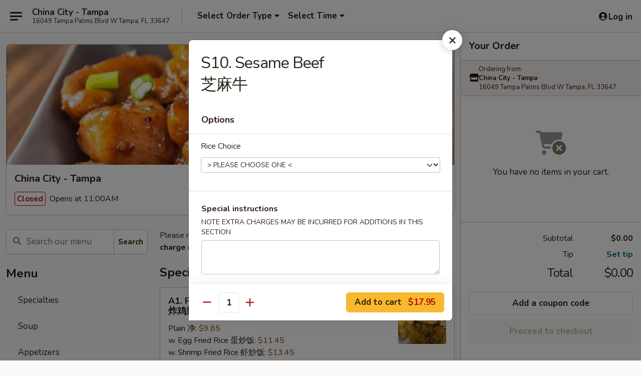

--- FILE ---
content_type: text/html; charset=UTF-8
request_url: https://order.chinacitytampa.com/order/main/menu/s10-sesame-beef
body_size: 37661
content:
<!DOCTYPE html>

<html class="no-js css-scroll" lang="en">
	<head>
		<meta charset="utf-8" />
		<meta http-equiv="X-UA-Compatible" content="IE=edge,chrome=1" />

				<title>China City - Tampa | S10. Sesame Beef<br>芝麻牛 | All Menu Items</title>
		<meta name="description" content="Order online for takeout: S10. Sesame Beef芝麻牛 from China City - Tampa. Serving the best Chinese in Tampa, FL." />		<meta name="keywords" content="china city chinese restaurant, china city restaurant, china city, china city tampa, china city menu, tampa chinese delivery, tampa chinese food, tampa chinese restaurants, chinese delivery, best chinese food in tampa, chinese restaurants in tampa, chinese restaurants near me, chinese food near me, tampa chinese takeout" />		<meta name="viewport" content="width=device-width, initial-scale=1.0">

		<meta property="og:type" content="website">
		<meta property="og:title" content="China City - Tampa | S10. Sesame Beef<br>芝麻牛 | All Menu Items">
		<meta property="og:description" content="Order online for takeout: S10. Sesame Beef芝麻牛 from China City - Tampa. Serving the best Chinese in Tampa, FL.">

		<meta name="twitter:card" content="summary_large_image">
		<meta name="twitter:title" content="China City - Tampa | S10. Sesame Beef<br>芝麻牛 | All Menu Items">
		<meta name="twitter:description" content="Order online for takeout: S10. Sesame Beef芝麻牛 from China City - Tampa. Serving the best Chinese in Tampa, FL.">
					<meta property="og:image" content="https://imagedelivery.net/9lr8zq_Jvl7h6OFWqEi9IA/e20a2fc0-8747-490c-bb29-66b791a9b800/public" />
			<meta name="twitter:image" content="https://imagedelivery.net/9lr8zq_Jvl7h6OFWqEi9IA/e20a2fc0-8747-490c-bb29-66b791a9b800/public" />
		
		<meta name="apple-mobile-web-app-status-bar-style" content="black">
		<meta name="mobile-web-app-capable" content="yes">
					<link rel="canonical" href="https://order.chinacitytampa.com/menu"/>
						<link rel="shortcut icon" href="https://imagedelivery.net/9lr8zq_Jvl7h6OFWqEi9IA/4e712075-2633-4b2f-34a7-56f1c0abb400/public" type="image/png" />
			
		<link type="text/css" rel="stylesheet" href="/min/g=css4.0&amp;1769539963" />
		<link rel="stylesheet" href="//ajax.googleapis.com/ajax/libs/jqueryui/1.10.1/themes/base/minified/jquery-ui.min.css" />
		<link href='//fonts.googleapis.com/css?family=Open+Sans:400italic,400,700' rel='stylesheet' type='text/css' />
		<script src="https://kit.fontawesome.com/a4edb6363d.js" crossorigin="anonymous"></script>

		<style>
								.home_hero, .menu_hero{ background-image: url(https://imagedelivery.net/9lr8zq_Jvl7h6OFWqEi9IA/aabf0134-d900-42b6-eb7e-7d9256986500/public); }
					@media
					(-webkit-min-device-pixel-ratio: 1.25),
					(min-resolution: 120dpi){
						/* Retina header*/
						.home_hero, .menu_hero{ background-image: url(https://imagedelivery.net/9lr8zq_Jvl7h6OFWqEi9IA/4c5cd0eb-9020-4861-6a2f-3be7626cc400/public); }
					}
															/*body{  } */

					
		</style>

		<style type="text/css">div.menuItem_2722115, li.menuItem_2722115, div.menuItem_2722116, li.menuItem_2722116, div.menuItem_2722117, li.menuItem_2722117, div.menuItem_2722118, li.menuItem_2722118, div.menuItem_2722119, li.menuItem_2722119, div.menuItem_2722120, li.menuItem_2722120, div.menuItem_2722121, li.menuItem_2722121, div.menuItem_2722124, li.menuItem_2722124, div.menuItem_2722125, li.menuItem_2722125, div.menuItem_2722126, li.menuItem_2722126, div.menuItem_2722127, li.menuItem_2722127, div.menuItem_2722128, li.menuItem_2722128, div.menuItem_2722129, li.menuItem_2722129, div.menuItem_2722130, li.menuItem_2722130, div.menuItem_2722131, li.menuItem_2722131, div.menuItem_2722132, li.menuItem_2722132, div.menuItem_2722133, li.menuItem_2722133, div.menuItem_2722134, li.menuItem_2722134, div.menuItem_2722135, li.menuItem_2722135, div.menuItem_2722136, li.menuItem_2722136, div.menuItem_2722137, li.menuItem_2722137, div.menuItem_2722138, li.menuItem_2722138, div.menuItem_2722139, li.menuItem_2722139, div.menuItem_2722140, li.menuItem_2722140, div.menuItem_2722141, li.menuItem_2722141, div.menuItem_2722142, li.menuItem_2722142, div.menuItem_2722143, li.menuItem_2722143, div.menuItem_2722144, li.menuItem_2722144, div.menuItem_2722145, li.menuItem_2722145, div.menuItem_2722146, li.menuItem_2722146, div.menuItem_2722147, li.menuItem_2722147, div.menuItem_2722148, li.menuItem_2722148, div.menuItem_2722149, li.menuItem_2722149, div.menuItem_2722150, li.menuItem_2722150, div.menuItem_2722152, li.menuItem_2722152, div.menuItem_2722153, li.menuItem_2722153, div.menuItem_2722154, li.menuItem_2722154, div.menuItem_2722155, li.menuItem_2722155 {display:none !important;}</style><script type="text/javascript">window.UNAVAILABLE_MENU_IDS = [2722115,2722116,2722117,2722118,2722119,2722120,2722121,2722124,2722125,2722126,2722127,2722128,2722129,2722130,2722131,2722132,2722133,2722134,2722135,2722136,2722137,2722138,2722139,2722140,2722141,2722142,2722143,2722144,2722145,2722146,2722147,2722148,2722149,2722150,2722152,2722153,2722154,2722155]</script>
		<script type="text/javascript">
			var UrlTag = "chinacitytampafl";
			var template = 'defaultv4';
			var formname = 'ordering3';
			var menulink = 'https://order.chinacitytampa.com/order/main';
			var checkoutlink = 'https://order.chinacitytampa.com/checkout';
		</script>
		<script>
			/* http://writing.colin-gourlay.com/safely-using-ready-before-including-jquery/ */
			(function(w,d,u){w.readyQ=[];w.bindReadyQ=[];function p(x,y){if(x=="ready"){w.bindReadyQ.push(y);}else{w.readyQ.push(x);}};var a={ready:p,bind:p};w.$=w.jQuery=function(f){if(f===d||f===u){return a}else{p(f)}}})(window,document)
		</script>

		<script type="application/ld+json">{
    "@context": "http://schema.org",
    "@type": "Menu",
    "url": "https://order.chinacitytampa.com/order/main",
    "mainEntityOfPage": "https://order.chinacitytampa.com/order/main",
    "inLanguage": "English",
    "name": "Main",
    "description": "Please note: requests for additional items or special preparation may incur an <b>extra charge</b> not calculated on your online order.",
    "hasMenuSection": [
        {
            "@type": "MenuSection",
            "url": "https://order.chinacitytampa.com/menu",
            "name": "All Menu Items",
            "hasMenuItem": [
                {
                    "@type": "MenuItem",
                    "name": "S10. Sesame Beef<br>\u829d\u9ebb\u725b",
                    "url": "https://order.chinacitytampa.com/menu"
                }
            ]
        }
    ]
}</script>
<!-- Google Tag Manager -->
<script>
	window.dataLayer = window.dataLayer || [];
	let data = {
		account: 'chinacitytampafl',
		context: 'direct',
		templateVersion: 4,
		rid: 66	}
		dataLayer.push(data);
	(function(w,d,s,l,i){w[l]=w[l]||[];w[l].push({'gtm.start':
		new Date().getTime(),event:'gtm.js'});var f=d.getElementsByTagName(s)[0],
		j=d.createElement(s),dl=l!='dataLayer'?'&l='+l:'';j.async=true;j.src=
		'https://www.googletagmanager.com/gtm.js?id='+i+dl;f.parentNode.insertBefore(j,f);
		})(window,document,'script','dataLayer','GTM-K9P93M');

	function gtag() { dataLayer.push(arguments); }
</script>

			<script async src="https://www.googletagmanager.com/gtag/js?id=G-9ZLMRC5NCF"></script>
	
	<script>
		
		gtag('js', new Date());

		
					gtag('config', "G-9ZLMRC5NCF");
			</script>

					<meta name="smartbanner:title" content="China City Tampa Online Order">
					<meta name="smartbanner:author" content="Online Ordering">
					<meta name="smartbanner:price" content="FREE">
					<meta name="smartbanner:price-suffix-google" content=" ">
					<meta name="smartbanner:button" content="VIEW">
					<meta name="smartbanner:button-url-google" content="https://play.google.com/store/apps/details?id=com.chinesemenuonline.chinacitytampafl">
					<meta name="smartbanner:enabled-platforms" content="android">
											<meta name="smartbanner:icon-google" content="https://ehc-west-0-bucket.s3.us-west-2.amazonaws.com/web/documents/chinacitytampafl/">
							<link href="https://fonts.googleapis.com/css?family=Open+Sans:400,600,700|Nunito:400,700" rel="stylesheet" />
	</head>

	<body
		data-event-on:customer_registered="window.location.reload()"
		data-event-on:customer_logged_in="window.location.reload()"
		data-event-on:customer_logged_out="window.location.reload()"
	>
		<a class="skip-to-content-link" href="#main">Skip to content</a>
				<!-- Google Tag Manager (noscript) -->
		<noscript><iframe src="https://www.googletagmanager.com/ns.html?id=GTM-K9P93M" height="0" width="0" style="display:none;visibility:hidden"></iframe></noscript>
		<!-- End Google Tag Manager (noscript) -->
						<!-- wrapper starts -->
		<div class="wrapper">
			<div style="grid-area: header-announcements">
				<div id="upgradeBrowserBanner" class="alert alert-warning mb-0 rounded-0 py-4" style="display:none;">
	<div class="alert-icon"><i class="fas fa-warning" aria-hidden="true"></i></div>
	<div>
		<strong>We're sorry, but the Web browser you are using is not supported.</strong> <br/> Please upgrade your browser or try a different one to use this Website. Supported browsers include:<br/>
		<ul class="list-unstyled">
			<li class="mt-2"><a href="https://www.google.com/chrome" target="_blank" rel="noopener noreferrer" class="simple-link"><i class="fab fa-chrome"></i> Chrome</a></li>
			<li class="mt-2"><a href="https://www.mozilla.com/firefox/upgrade.html" target="_blank" rel="noopener noreferrer" class="simple-link"><i class="fab fa-firefox"></i> Firefox</a></li>
			<li class="mt-2"><a href="https://www.microsoft.com/en-us/windows/microsoft-edge" target="_blank" rel="noopener noreferrer" class="simple-link"><i class="fab fa-edge"></i> Edge</a></li>
			<li class="mt-2"><a href="http://www.apple.com/safari/" target="_blank" rel="noopener noreferrer" class="simple-link"><i class="fab fa-safari"></i> Safari</a></li>
		</ul>
	</div>
</div>
<script>
	var ua = navigator.userAgent;
	var match = ua.match(/Firefox\/([0-9]+)\./);
	var firefoxVersion = match ? parseInt(match[1]) : 1000;
	var match = ua.match(/Chrome\/([0-9]+)\./);
	var chromeVersion = match ? parseInt(match[1]) : 1000;
	var isIE = ua.indexOf('MSIE') > -1 || ua.indexOf('Trident') > -1;
	var upgradeBrowserBanner = document.getElementById('upgradeBrowserBanner');
	var isMatchesSupported = typeof(upgradeBrowserBanner.matches)!="undefined";
	var isEntriesSupported = typeof(Object.entries)!="undefined";
	//Safari version is verified with isEntriesSupported
	if (isIE || !isMatchesSupported || !isEntriesSupported || firefoxVersion <= 46 || chromeVersion <= 53) {
		upgradeBrowserBanner.style.display = 'flex';
	}
</script>				
				<!-- get closed sign if applicable. -->
				
				
							</div>

						<div class="headerAndWtype" style="grid-area: header">
				<!-- Header Starts -->
				<header class="header">
										<div class="d-flex flex-column align-items-start flex-md-row align-items-md-center">
												<div class="logo_name_alt flex-shrink-0 d-flex align-items-center align-self-stretch pe-6 pe-md-0">
							
	<button
		type="button"
		class="eds_button btn btn-outline eds_button--shape-default eds_menu_button"
		data-bs-toggle="offcanvas" data-bs-target="#side-menu" aria-controls="side-menu" aria-label="Main menu"	><span aria-hidden="true"></span> <span aria-hidden="true"></span> <span aria-hidden="true"></span></button>

	
							<div class="d-flex flex-column align-items-center mx-auto align-items-md-start mx-md-0">
								<a
									class="eds-display-text-title-xs text-truncate title-container"
									href="https://order.chinacitytampa.com"
								>
									China City - Tampa								</a>

																	<span class="eds-copy-text-s-regular text-center text-md-start address-container" title="16049 Tampa Palms Blvd W Tampa, FL 33647">
										16049 Tampa Palms Blvd W Tampa, FL 33647									</span>
															</div>
						</div>

																			<div class="eds-display-text-title-s d-none d-md-block border-start mx-4" style="width: 0">&nbsp;</div>

							<div class="header_order_options d-flex align-items-center  w-100 p-2p5 p-md-0">
																<div class="what">
									<button
	type="button"
	class="border-0 bg-transparent text-start"
	data-bs-toggle="modal"
	data-bs-target="#modal-order-options"
	aria-expanded="false"
	style="min-height: 44px"
>
	<div class="d-flex align-items-baseline gap-2">
		<div class="otype-name-label eds-copy-text-l-bold text-truncate" style="flex: 1" data-order-type-label>
			Select Order Type		</div>

		<i class="fa fa-fw fa-caret-down"></i>
	</div>

	<div
		class="otype-picker-label otype-address-label eds-interface-text-m-regular text-truncate hidden"
	>
			</div>
</button>

<script>
	$(function() {
		var $autoCompleteInputs = $('[data-autocomplete-address]');
		if ($autoCompleteInputs && $autoCompleteInputs.length) {
			$autoCompleteInputs.each(function() {
				let $input = $(this);
				let $deliveryAddressContainer = $input.parents('.deliveryAddressContainer').first();
				$input.autocomplete({
					source   : addressAC,
					minLength: 3,
					delay    : 300,
					select   : function(event, ui) {
						$.getJSON('/' + UrlTag + '/?form=addresslookup', {
							id: ui.item.id,
						}, function(data) {
							let location = data
							if (location.address.street.endsWith('Trl')) {
								location.address.street = location.address.street.replace('Trl', 'Trail')
							}
							let autoCompleteSuccess = $input.data('autocomplete-success');
							if (autoCompleteSuccess) {
								let autoCompleteSuccessFunction = window[autoCompleteSuccess];
								if (typeof autoCompleteSuccessFunction == "function") {
									autoCompleteSuccessFunction(location);
								}
							}

							let address = location.address

							$('#add-address-city, [data-autocompleted-city]').val(address.city)
							$('#add-address-state, [data-autocompleted-state]').val(address.stateCode)
							$('#add-address-zip, [data-autocompleted-zip]').val(address.postalCode)
							$('#add-address-latitude, [data-autocompleted-latitude]').val(location.position.lat)
							$('#add-address-longitude, [data-autocompleted-longitude]').val(location.position.lng)
							let streetAddress = (address.houseNumber || '') + ' ' + (address.street || '');
							$('#street-address-1, [data-autocompleted-street-address]').val(streetAddress)
							validateAddress($deliveryAddressContainer);
						})
					},
				})
				$input.attr('autocomplete', 'street-address')
			});
		}

		// autocomplete using Address autocomplete
		// jquery autocomplete needs 2 fields: title and value
		// id holds the LocationId which can be used at a later stage to get the coordinate of the selected choice
		function addressAC(query, callback) {
			//we don't actually want to search until they've entered the street number and at least one character
			words = query.term.trim().split(' ')
			if (words.length < 2) {
				return false
			}

			$.getJSON('/' + UrlTag + '/?form=addresssuggest', { q: query.term }, function(data) {
				var addresses = data.items
				addresses = addresses.map(addr => {
					if ((addr.address.label || '').endsWith('Trl')) {
						addr.address.label = addr.address.label.replace('Trl', 'Trail')
					}
					let streetAddress = (addr.address.label || '')
					return {
						label: streetAddress,
						value: streetAddress,
						id   : addr.id,
					}
				})

				return callback(addresses)
			})
		}

				$('[data-address-from-current-loc]').on('click', function(e) {
			let $streetAddressContainer = $(this).parents('.street-address-container').first();
			let $deliveryAddressContainer = $(this).parents('.deliveryAddressContainer').first();
			e.preventDefault();
			if(navigator.geolocation) {
				navigator.geolocation.getCurrentPosition(position => {
					$.getJSON('/' + UrlTag + '/?form=addresssuggest', {
						at: position.coords.latitude + "," + position.coords.longitude
					}, function(data) {
						let location = data.items[0];
						let address = location.address
						$streetAddressContainer.find('.input-street-address').val((address.houseNumber ? address.houseNumber : '') + ' ' + (address.street ? address.street : ''));
						$('#add-address-city').val(address.city ? address.city : '');
						$('#add-address-state').val(address.state ? address.state : '');
						$('#add-address-zip').val(address.postalCode ? address.postalCode : '');
						$('#add-address-latitude').val(location.position.lat ? location.position.lat : '');
						$('#add-address-longitude').val(location.position.lng ? location.position.lng : '');
						validateAddress($deliveryAddressContainer, 0);
					});
				});
			} else {
				alert("Geolocation is not supported by this browser!");
			}
		});
	});

	function autoCompleteSuccess(location)
	{
		if (location && location.address) {
			let address = location.address

			let streetAddress = (address.houseNumber || '') + ' ' + (address.street || '');
			$.ajax({
				url: '/' + UrlTag + '/?form=saveformfields',
				data: {
					'param_full~address_s_n_255': streetAddress + ', ' + address.city + ', ' + address.state,
					'param_street~address_s_n_255': streetAddress,
					'param_city_s_n_90': address.city,
					'param_state_s_n_2': address.state,
					'param_zip~code_z_n_10': address.postalCode,
				}
			});
		}
	}
</script>
								</div>

																									<div class="when showcheck_parent">
																				<div class="ordertimetypes ">
	<button
		type="button"
		class="border-0 bg-transparent text-start loadable-content"
		data-bs-toggle="modal"
		data-bs-target="#modal-order-time"
		aria-expanded="false"
		style="min-height: 44px"
		data-change-label-to-later-date
	>
		<div class="d-flex align-items-baseline gap-2">
			<div class="eds-copy-text-l-bold text-truncate flex-fill" data-otype-time-day>
								Select Time			</div>

			<i class="fa fa-fw fa-caret-down"></i>
		</div>

		<div
			class="otype-picker-label otype-picker-time eds-interface-text-m-regular text-truncate hidden"
			data-otype-time
		>
			Later		</div>
	</button>
</div>
									</div>
															</div>
						
												<div class="position-absolute top-0 end-0 pe-2 py-2p5">
							
	<div id="login-status" >
					
	<button
		type="button"
		class="eds_button btn btn-outline eds_button--shape-default px-2 text-nowrap"
		aria-label="Log in" style="color: currentColor" data-bs-toggle="modal" data-bs-target="#login-modal"	><i
		class="eds_icon fa fa-lg fa-fw fa-user-circle d-block d-lg-none"
		style="font-family: &quot;Font Awesome 5 Pro&quot;; "	></i>

	 <div class="d-none d-lg-flex align-items-baseline gap-2">
	<i
		class="eds_icon fa fa-fw fa-user-circle"
		style="font-family: &quot;Font Awesome 5 Pro&quot;; "	></i>

	<div class="profile-container text-truncate">Log in</div></div></button>

				</div>

							</div>
					</div>

															
	<aside		data-eds-id="6980c1fc81baf"
		class="eds_side_menu offcanvas offcanvas-start text-dark "
		tabindex="-1"
				id="side-menu" data-event-on:menu_selected="this.dispatchEvent(new CustomEvent('eds.hide'))" data-event-on:category_selected="this.dispatchEvent(new CustomEvent('eds.hide'))"	>
		
		<div class="eds_side_menu-body offcanvas-body d-flex flex-column p-0 css-scroll">
										<div
					class="eds_side_menu-close position-absolute top-0 end-0 pt-3 pe-3 "
					style="z-index: 1"
				>
					
	<button
		type="button"
		class="eds_button btn btn-outline-secondary eds_button--shape-circle"
		data-bs-dismiss="offcanvas" data-bs-target="[data-eds-id=&quot;6980c1fc81baf&quot;]" aria-label="Close"	><i
		class="eds_icon fa fa-fw fa-close"
		style="font-family: &quot;Font Awesome 5 Pro&quot;; "	></i></button>

					</div>
			
			<div class="restaurant-info border-bottom border-light p-3">
							<p class="eds-display-text-title-xs mb-0 me-2 pe-4">China City - Tampa</p>

			<div class="eds-copy-text-s-regular me-2 pe-4">
			16049 Tampa Palms Blvd W Tampa, FL 33647		</div>
						</div>

																	
	<div class="border-bottom border-light p-3">
		
		
			<details
				class="eds_list eds_list--border-none" open				data-menu-id="11028"
									data-event-on:document_ready="this.open = localStorage.getItem('menu-open-11028') !== 'false'"
										onclick="localStorage.setItem('menu-open-11028', !this.open)"
							>
									<summary class="eds-copy-text-l-regular list-unstyled rounded-3 mb-1 " tabindex="0">
						<h2 class="eds-display-text-title-m m-0 p-0">
															
	<i
		class="eds_icon fas fa-fw fa-chevron-right"
		style="font-family: &quot;Font Awesome 5 Pro&quot;; "	></i>

															Menu
						</h2>
					</summary>
										<div class="mb-3"></div>
				
																		
									<a
						class="eds_list-item eds-copy-text-l-regular list-unstyled rounded-3 mb-1 px-3 px-lg-4 py-2p5 d-flex "
						data-event-on:category_pinned="(category) => $(this).toggleClass('active', category.id === '135898')"
						href="https://order.chinacitytampa.com/order/main/specialties"
						aria-current="page"
						onclick="if (!event.ctrlKey) {
							const currentMenuIsActive = true || $(this).closest('details').find('summary').hasClass('active');
							if (currentMenuIsActive) {
								app.event.emit('category_selected', { id: '135898' });
							} else {
								app.event.emit('menu_selected', { menu_id: '11028', menu_description: &quot;Please note: requests for additional items or special preparation may incur an &lt;b&gt;extra charge&lt;\/b&gt; not calculated on your online order.&quot;, category_id: '135898' });
							}
															return false;
													}"
					>
						Specialties											</a>
									<a
						class="eds_list-item eds-copy-text-l-regular list-unstyled rounded-3 mb-1 px-3 px-lg-4 py-2p5 d-flex "
						data-event-on:category_pinned="(category) => $(this).toggleClass('active', category.id === '135899')"
						href="https://order.chinacitytampa.com/order/main/soup"
						aria-current="page"
						onclick="if (!event.ctrlKey) {
							const currentMenuIsActive = true || $(this).closest('details').find('summary').hasClass('active');
							if (currentMenuIsActive) {
								app.event.emit('category_selected', { id: '135899' });
							} else {
								app.event.emit('menu_selected', { menu_id: '11028', menu_description: &quot;Please note: requests for additional items or special preparation may incur an &lt;b&gt;extra charge&lt;\/b&gt; not calculated on your online order.&quot;, category_id: '135899' });
							}
															return false;
													}"
					>
						Soup											</a>
									<a
						class="eds_list-item eds-copy-text-l-regular list-unstyled rounded-3 mb-1 px-3 px-lg-4 py-2p5 d-flex "
						data-event-on:category_pinned="(category) => $(this).toggleClass('active', category.id === '135900')"
						href="https://order.chinacitytampa.com/order/main/appetizers"
						aria-current="page"
						onclick="if (!event.ctrlKey) {
							const currentMenuIsActive = true || $(this).closest('details').find('summary').hasClass('active');
							if (currentMenuIsActive) {
								app.event.emit('category_selected', { id: '135900' });
							} else {
								app.event.emit('menu_selected', { menu_id: '11028', menu_description: &quot;Please note: requests for additional items or special preparation may incur an &lt;b&gt;extra charge&lt;\/b&gt; not calculated on your online order.&quot;, category_id: '135900' });
							}
															return false;
													}"
					>
						Appetizers											</a>
									<a
						class="eds_list-item eds-copy-text-l-regular list-unstyled rounded-3 mb-1 px-3 px-lg-4 py-2p5 d-flex "
						data-event-on:category_pinned="(category) => $(this).toggleClass('active', category.id === '135901')"
						href="https://order.chinacitytampa.com/order/main/fried-rice"
						aria-current="page"
						onclick="if (!event.ctrlKey) {
							const currentMenuIsActive = true || $(this).closest('details').find('summary').hasClass('active');
							if (currentMenuIsActive) {
								app.event.emit('category_selected', { id: '135901' });
							} else {
								app.event.emit('menu_selected', { menu_id: '11028', menu_description: &quot;Please note: requests for additional items or special preparation may incur an &lt;b&gt;extra charge&lt;\/b&gt; not calculated on your online order.&quot;, category_id: '135901' });
							}
															return false;
													}"
					>
						Fried Rice											</a>
									<a
						class="eds_list-item eds-copy-text-l-regular list-unstyled rounded-3 mb-1 px-3 px-lg-4 py-2p5 d-flex "
						data-event-on:category_pinned="(category) => $(this).toggleClass('active', category.id === '135902')"
						href="https://order.chinacitytampa.com/order/main/lo-mein"
						aria-current="page"
						onclick="if (!event.ctrlKey) {
							const currentMenuIsActive = true || $(this).closest('details').find('summary').hasClass('active');
							if (currentMenuIsActive) {
								app.event.emit('category_selected', { id: '135902' });
							} else {
								app.event.emit('menu_selected', { menu_id: '11028', menu_description: &quot;Please note: requests for additional items or special preparation may incur an &lt;b&gt;extra charge&lt;\/b&gt; not calculated on your online order.&quot;, category_id: '135902' });
							}
															return false;
													}"
					>
						Lo Mein											</a>
									<a
						class="eds_list-item eds-copy-text-l-regular list-unstyled rounded-3 mb-1 px-3 px-lg-4 py-2p5 d-flex "
						data-event-on:category_pinned="(category) => $(this).toggleClass('active', category.id === '135903')"
						href="https://order.chinacitytampa.com/order/main/chow-fun"
						aria-current="page"
						onclick="if (!event.ctrlKey) {
							const currentMenuIsActive = true || $(this).closest('details').find('summary').hasClass('active');
							if (currentMenuIsActive) {
								app.event.emit('category_selected', { id: '135903' });
							} else {
								app.event.emit('menu_selected', { menu_id: '11028', menu_description: &quot;Please note: requests for additional items or special preparation may incur an &lt;b&gt;extra charge&lt;\/b&gt; not calculated on your online order.&quot;, category_id: '135903' });
							}
															return false;
													}"
					>
						Chow Fun											</a>
									<a
						class="eds_list-item eds-copy-text-l-regular list-unstyled rounded-3 mb-1 px-3 px-lg-4 py-2p5 d-flex "
						data-event-on:category_pinned="(category) => $(this).toggleClass('active', category.id === '135904')"
						href="https://order.chinacitytampa.com/order/main/chow-mai-fun"
						aria-current="page"
						onclick="if (!event.ctrlKey) {
							const currentMenuIsActive = true || $(this).closest('details').find('summary').hasClass('active');
							if (currentMenuIsActive) {
								app.event.emit('category_selected', { id: '135904' });
							} else {
								app.event.emit('menu_selected', { menu_id: '11028', menu_description: &quot;Please note: requests for additional items or special preparation may incur an &lt;b&gt;extra charge&lt;\/b&gt; not calculated on your online order.&quot;, category_id: '135904' });
							}
															return false;
													}"
					>
						Chow Mai Fun											</a>
									<a
						class="eds_list-item eds-copy-text-l-regular list-unstyled rounded-3 mb-1 px-3 px-lg-4 py-2p5 d-flex "
						data-event-on:category_pinned="(category) => $(this).toggleClass('active', category.id === '135905')"
						href="https://order.chinacitytampa.com/order/main/poultry"
						aria-current="page"
						onclick="if (!event.ctrlKey) {
							const currentMenuIsActive = true || $(this).closest('details').find('summary').hasClass('active');
							if (currentMenuIsActive) {
								app.event.emit('category_selected', { id: '135905' });
							} else {
								app.event.emit('menu_selected', { menu_id: '11028', menu_description: &quot;Please note: requests for additional items or special preparation may incur an &lt;b&gt;extra charge&lt;\/b&gt; not calculated on your online order.&quot;, category_id: '135905' });
							}
															return false;
													}"
					>
						Poultry											</a>
									<a
						class="eds_list-item eds-copy-text-l-regular list-unstyled rounded-3 mb-1 px-3 px-lg-4 py-2p5 d-flex "
						data-event-on:category_pinned="(category) => $(this).toggleClass('active', category.id === '135906')"
						href="https://order.chinacitytampa.com/order/main/beef"
						aria-current="page"
						onclick="if (!event.ctrlKey) {
							const currentMenuIsActive = true || $(this).closest('details').find('summary').hasClass('active');
							if (currentMenuIsActive) {
								app.event.emit('category_selected', { id: '135906' });
							} else {
								app.event.emit('menu_selected', { menu_id: '11028', menu_description: &quot;Please note: requests for additional items or special preparation may incur an &lt;b&gt;extra charge&lt;\/b&gt; not calculated on your online order.&quot;, category_id: '135906' });
							}
															return false;
													}"
					>
						Beef											</a>
									<a
						class="eds_list-item eds-copy-text-l-regular list-unstyled rounded-3 mb-1 px-3 px-lg-4 py-2p5 d-flex "
						data-event-on:category_pinned="(category) => $(this).toggleClass('active', category.id === '135907')"
						href="https://order.chinacitytampa.com/order/main/seafood"
						aria-current="page"
						onclick="if (!event.ctrlKey) {
							const currentMenuIsActive = true || $(this).closest('details').find('summary').hasClass('active');
							if (currentMenuIsActive) {
								app.event.emit('category_selected', { id: '135907' });
							} else {
								app.event.emit('menu_selected', { menu_id: '11028', menu_description: &quot;Please note: requests for additional items or special preparation may incur an &lt;b&gt;extra charge&lt;\/b&gt; not calculated on your online order.&quot;, category_id: '135907' });
							}
															return false;
													}"
					>
						Seafood											</a>
									<a
						class="eds_list-item eds-copy-text-l-regular list-unstyled rounded-3 mb-1 px-3 px-lg-4 py-2p5 d-flex "
						data-event-on:category_pinned="(category) => $(this).toggleClass('active', category.id === '135909')"
						href="https://order.chinacitytampa.com/order/main/vegetable"
						aria-current="page"
						onclick="if (!event.ctrlKey) {
							const currentMenuIsActive = true || $(this).closest('details').find('summary').hasClass('active');
							if (currentMenuIsActive) {
								app.event.emit('category_selected', { id: '135909' });
							} else {
								app.event.emit('menu_selected', { menu_id: '11028', menu_description: &quot;Please note: requests for additional items or special preparation may incur an &lt;b&gt;extra charge&lt;\/b&gt; not calculated on your online order.&quot;, category_id: '135909' });
							}
															return false;
													}"
					>
						Vegetable											</a>
									<a
						class="eds_list-item eds-copy-text-l-regular list-unstyled rounded-3 mb-1 px-3 px-lg-4 py-2p5 d-flex "
						data-event-on:category_pinned="(category) => $(this).toggleClass('active', category.id === '135910')"
						href="https://order.chinacitytampa.com/order/main/sweet-sour"
						aria-current="page"
						onclick="if (!event.ctrlKey) {
							const currentMenuIsActive = true || $(this).closest('details').find('summary').hasClass('active');
							if (currentMenuIsActive) {
								app.event.emit('category_selected', { id: '135910' });
							} else {
								app.event.emit('menu_selected', { menu_id: '11028', menu_description: &quot;Please note: requests for additional items or special preparation may incur an &lt;b&gt;extra charge&lt;\/b&gt; not calculated on your online order.&quot;, category_id: '135910' });
							}
															return false;
													}"
					>
						Sweet & Sour											</a>
									<a
						class="eds_list-item eds-copy-text-l-regular list-unstyled rounded-3 mb-1 px-3 px-lg-4 py-2p5 d-flex "
						data-event-on:category_pinned="(category) => $(this).toggleClass('active', category.id === '284123')"
						href="https://order.chinacitytampa.com/order/main/diet-menu"
						aria-current="page"
						onclick="if (!event.ctrlKey) {
							const currentMenuIsActive = true || $(this).closest('details').find('summary').hasClass('active');
							if (currentMenuIsActive) {
								app.event.emit('category_selected', { id: '284123' });
							} else {
								app.event.emit('menu_selected', { menu_id: '11028', menu_description: &quot;Please note: requests for additional items or special preparation may incur an &lt;b&gt;extra charge&lt;\/b&gt; not calculated on your online order.&quot;, category_id: '284123' });
							}
															return false;
													}"
					>
						Diet Menu											</a>
									<a
						class="eds_list-item eds-copy-text-l-regular list-unstyled rounded-3 mb-1 px-3 px-lg-4 py-2p5 d-flex "
						data-event-on:category_pinned="(category) => $(this).toggleClass('active', category.id === '284124')"
						href="https://order.chinacitytampa.com/order/main/house-special"
						aria-current="page"
						onclick="if (!event.ctrlKey) {
							const currentMenuIsActive = true || $(this).closest('details').find('summary').hasClass('active');
							if (currentMenuIsActive) {
								app.event.emit('category_selected', { id: '284124' });
							} else {
								app.event.emit('menu_selected', { menu_id: '11028', menu_description: &quot;Please note: requests for additional items or special preparation may incur an &lt;b&gt;extra charge&lt;\/b&gt; not calculated on your online order.&quot;, category_id: '284124' });
							}
															return false;
													}"
					>
						House Special											</a>
									<a
						class="eds_list-item eds-copy-text-l-regular list-unstyled rounded-3 mb-1 px-3 px-lg-4 py-2p5 d-flex "
						data-event-on:category_pinned="(category) => $(this).toggleClass('active', category.id === '284125')"
						href="https://order.chinacitytampa.com/order/main/szechuan-special"
						aria-current="page"
						onclick="if (!event.ctrlKey) {
							const currentMenuIsActive = true || $(this).closest('details').find('summary').hasClass('active');
							if (currentMenuIsActive) {
								app.event.emit('category_selected', { id: '284125' });
							} else {
								app.event.emit('menu_selected', { menu_id: '11028', menu_description: &quot;Please note: requests for additional items or special preparation may incur an &lt;b&gt;extra charge&lt;\/b&gt; not calculated on your online order.&quot;, category_id: '284125' });
							}
															return false;
													}"
					>
						Szechuan Special											</a>
									<a
						class="eds_list-item eds-copy-text-l-regular list-unstyled rounded-3 mb-1 px-3 px-lg-4 py-2p5 d-flex "
						data-event-on:category_pinned="(category) => $(this).toggleClass('active', category.id === '284126')"
						href="https://order.chinacitytampa.com/order/main/special-combination"
						aria-current="page"
						onclick="if (!event.ctrlKey) {
							const currentMenuIsActive = true || $(this).closest('details').find('summary').hasClass('active');
							if (currentMenuIsActive) {
								app.event.emit('category_selected', { id: '284126' });
							} else {
								app.event.emit('menu_selected', { menu_id: '11028', menu_description: &quot;Please note: requests for additional items or special preparation may incur an &lt;b&gt;extra charge&lt;\/b&gt; not calculated on your online order.&quot;, category_id: '284126' });
							}
															return false;
													}"
					>
						Special Combination											</a>
									<a
						class="eds_list-item eds-copy-text-l-regular list-unstyled rounded-3 mb-1 px-3 px-lg-4 py-2p5 d-flex "
						data-event-on:category_pinned="(category) => $(this).toggleClass('active', category.id === '135911')"
						href="https://order.chinacitytampa.com/order/main/lunch-special"
						aria-current="page"
						onclick="if (!event.ctrlKey) {
							const currentMenuIsActive = true || $(this).closest('details').find('summary').hasClass('active');
							if (currentMenuIsActive) {
								app.event.emit('category_selected', { id: '135911' });
							} else {
								app.event.emit('menu_selected', { menu_id: '11028', menu_description: &quot;Please note: requests for additional items or special preparation may incur an &lt;b&gt;extra charge&lt;\/b&gt; not calculated on your online order.&quot;, category_id: '135911' });
							}
															return false;
													}"
					>
						Lunch Special											</a>
									<a
						class="eds_list-item eds-copy-text-l-regular list-unstyled rounded-3 mb-1 px-3 px-lg-4 py-2p5 d-flex "
						data-event-on:category_pinned="(category) => $(this).toggleClass('active', category.id === '135912')"
						href="https://order.chinacitytampa.com/order/main/side-order"
						aria-current="page"
						onclick="if (!event.ctrlKey) {
							const currentMenuIsActive = true || $(this).closest('details').find('summary').hasClass('active');
							if (currentMenuIsActive) {
								app.event.emit('category_selected', { id: '135912' });
							} else {
								app.event.emit('menu_selected', { menu_id: '11028', menu_description: &quot;Please note: requests for additional items or special preparation may incur an &lt;b&gt;extra charge&lt;\/b&gt; not calculated on your online order.&quot;, category_id: '135912' });
							}
															return false;
													}"
					>
						Side Order											</a>
									<a
						class="eds_list-item eds-copy-text-l-regular list-unstyled rounded-3 mb-1 px-3 px-lg-4 py-2p5 d-flex "
						data-event-on:category_pinned="(category) => $(this).toggleClass('active', category.id === '306246')"
						href="https://order.chinacitytampa.com/order/main/beverage"
						aria-current="page"
						onclick="if (!event.ctrlKey) {
							const currentMenuIsActive = true || $(this).closest('details').find('summary').hasClass('active');
							if (currentMenuIsActive) {
								app.event.emit('category_selected', { id: '306246' });
							} else {
								app.event.emit('menu_selected', { menu_id: '11028', menu_description: &quot;Please note: requests for additional items or special preparation may incur an &lt;b&gt;extra charge&lt;\/b&gt; not calculated on your online order.&quot;, category_id: '306246' });
							}
															return false;
													}"
					>
						Beverage											</a>
							</details>
		
			</div>

						
																	<nav>
							<ul class="eds_list eds_list--border-none border-bottom">
	<li class="eds_list-item">
		<a class="d-block p-3 " href="https://order.chinacitytampa.com">
			Home		</a>
	</li>

		
	
			<li class="eds_list-item">
			<a class="d-block p-3 " href="https://order.chinacitytampa.com/locationinfo">
				Location &amp; Hours			</a>
		</li>
	
	<li class="eds_list-item">
		<a class="d-block p-3 " href="https://order.chinacitytampa.com/contact">
			Contact
		</a>
	</li>
</ul>
						</nav>

												<div class="eds-copy-text-s-regular p-3 d-lg-none">
								<ul class="list-unstyled">
							<li><a href="https://play.google.com/store/apps/details?id=com.chinesemenuonline.chinacitytampafl"><img src="/web/default4.0/images/google-play-badge.svg" alt="Google Play App Store"></a></li>
			</ul>

	<ul class="list-unstyled d-flex gap-2">
						<li><a href="https://www.yelp.com/biz/china-city-tampa" target="new"  title="Opens in new tab" class="icon" title="Yelp"><i class="fab fa-yelp"></i><span class="sr-only">Yelp</span></a></li>
							<li><a href="https://www.tripadvisor.com/Restaurant_Review-g34678-d4624587-Reviews-China_City-Tampa_Florida.html" target="new"  title="Opens in new tab" class="icon" title="TripAdvisor"><i class="fak fa-tripadvisor"></i><span class="sr-only">TripAdvisor</span></a></li>
				</ul>
	
<div><a href="http://chinesemenuonline.com">&copy; 2026 Online Ordering by Chinese Menu Online</a></div>
	<div>Explore the top Chinese food spots in Tampa with <a href="https://www.springroll.com" target="_blank" title="Opens in new tab" >Springroll</a></div>

<ul class="list-unstyled mb-0 pt-3">
	<li><a href="https://order.chinacitytampa.com/reportbug">Technical Support</a></li>
	<li><a href="https://order.chinacitytampa.com/privacy">Privacy Policy</a></li>
	<li><a href="https://order.chinacitytampa.com/tos">Terms of Service</a></li>
	<li><a href="https://order.chinacitytampa.com/accessibility">Accessibility</a></li>
</ul>

This site is protected by reCAPTCHA and the Google <a href="https://policies.google.com/privacy">Privacy Policy</a> and <a href="https://policies.google.com/terms">Terms of Service</a> apply.
						</div>		</div>

		<script>
		{
			const container = document.querySelector('[data-eds-id="6980c1fc81baf"]');

						['show', 'hide', 'toggle', 'dispose'].forEach((eventName) => {
				container.addEventListener(`eds.${eventName}`, (e) => {
					bootstrap.Offcanvas.getOrCreateInstance(container)[eventName](
						...(Array.isArray(e.detail) ? e.detail : [e.detail])
					);
				});
			});
		}
		</script>
	</aside>

					</header>
			</div>

										<div class="container p-0" style="grid-area: hero">
					<section class="hero">
												<div class="menu_hero backbgbox position-relative" role="img" aria-label="Image of food offered at the restaurant">
									<div class="logo">
		<a class="logo-image" href="https://order.chinacitytampa.com">
			<img
				src="https://imagedelivery.net/9lr8zq_Jvl7h6OFWqEi9IA/e20a2fc0-8747-490c-bb29-66b791a9b800/public"
				srcset="https://imagedelivery.net/9lr8zq_Jvl7h6OFWqEi9IA/e20a2fc0-8747-490c-bb29-66b791a9b800/public 1x, https://imagedelivery.net/9lr8zq_Jvl7h6OFWqEi9IA/e20a2fc0-8747-490c-bb29-66b791a9b800/public 2x"				alt="Home"
			/>
		</a>
	</div>
						</div>

													<div class="p-3">
								<div class="pb-1">
									<h1 role="heading" aria-level="2" class="eds-display-text-title-s m-0 p-0">China City - Tampa</h1>
																	</div>

								<div class="d-sm-flex align-items-baseline">
																			<div class="mt-2">
											
	<span
		class="eds_label eds_label--variant-error eds-interface-text-m-bold me-1 text-nowrap"
			>
		Closed	</span>

	Opens at 11:00AM										</div>
									
									<div class="d-flex gap-2 ms-sm-auto mt-2">
																					
					<a
				class="eds_button btn btn-outline-secondary btn-sm col text-nowrap"
				href="https://order.chinacitytampa.com/locationinfo?lid=8721"
							>
				
	<i
		class="eds_icon fa fa-fw fa-info-circle"
		style="font-family: &quot;Font Awesome 5 Pro&quot;; "	></i>

	 Store info			</a>
		
												
																					
		<a
			class="eds_button btn btn-outline-secondary btn-sm col d-lg-none text-nowrap"
			href="tel:(813) 979-0406"
					>
			
	<i
		class="eds_icon fa fa-fw fa-phone"
		style="font-family: &quot;Font Awesome 5 Pro&quot;; transform: scale(-1, 1); "	></i>

	 Call us		</a>

												
																			</div>
								</div>
							</div>
											</section>
				</div>
			
						
										<div
					class="fixed_submit d-lg-none hidden pwa-pb-md-down"
					data-event-on:cart_updated="({ items }) => $(this).toggleClass('hidden', !items)"
				>
					<div
						data-async-on-event="order_type_updated, cart_updated"
						data-async-action="https://order.chinacitytampa.com//ajax/?form=minimum_order_value_warning&component=add_more"
						data-async-method="get"
					>
											</div>

					<div class="p-3">
						<button class="btn btn-primary btn-lg w-100" onclick="app.event.emit('show_cart')">
							View cart							<span
								class="eds-interface-text-m-regular"
								data-event-on:cart_updated="({ items, subtotal }) => {
									$(this).text(`(${items} ${items === 1 ? 'item' : 'items'}, ${subtotal})`);
								}"
							>
								(0 items, $0.00)
							</span>
						</button>
					</div>
				</div>
			
									<!-- Header ends -->
<main class="main_content menucategory_page pb-5" id="main">
	<div class="container">
		
		<div class="row menu_wrapper menu_category_wrapper menu_wrapper--no-menu-tabs">
			<section class="col-xl-4 d-none d-xl-block">
				
				<div id="location-menu" data-event-on:menu_items_loaded="$(this).stickySidebar('updateSticky')">
					
		<form
			method="GET"
			role="search"
			action="https://order.chinacitytampa.com/search"
			class="d-none d-xl-block mb-4"			novalidate
			onsubmit="if (!this.checkValidity()) event.preventDefault()"
		>
			<div class="position-relative">
				
	<label
		data-eds-id="6980c1fc8344e"
		class="eds_formfield eds_formfield--size-large eds_formfield--variant-primary eds-copy-text-m-regular w-100"
		class="w-100"	>
		
		<div class="position-relative d-flex flex-column">
							<div class="eds_formfield-error eds-interface-text-m-bold" style="order: 1000"></div>
			
							<div class="eds_formfield-icon">
					<i
		class="eds_icon fa fa-fw fa-search"
		style="font-family: &quot;Font Awesome 5 Pro&quot;; "	></i>				</div>
										<input
					type="search"
					class="eds-copy-text-l-regular  "
										placeholder="Search our menu" name="search" autocomplete="off" spellcheck="false" value="" required aria-label="Search our menu" style="padding-right: 4.5rem; padding-left: 2.5rem;"				/>

				
							
			
	<i
		class="eds_icon fa fa-fw eds_formfield-validation"
		style="font-family: &quot;Font Awesome 5 Pro&quot;; "	></i>

	
					</div>

		
		<script>
		{
			const container = document.querySelector('[data-eds-id="6980c1fc8344e"]');
			const input = container.querySelector('input, textarea, select');
			const error = container.querySelector('.eds_formfield-error');

			
						input.addEventListener('eds.validation.reset', () => {
				input.removeAttribute('data-validation');
				input.setCustomValidity('');
				error.innerHTML = '';
			});

						input.addEventListener('eds.validation.hide', () => {
				input.removeAttribute('data-validation');
			});

						input.addEventListener('eds.validation.success', (e) => {
				input.setCustomValidity('');
				input.setAttribute('data-validation', '');
				error.innerHTML = '';
			});

						input.addEventListener('eds.validation.warning', (e) => {
				input.setCustomValidity('');
				input.setAttribute('data-validation', '');
				error.innerHTML = e.detail;
			});

						input.addEventListener('eds.validation.error', (e) => {
				input.setCustomValidity(e.detail);
				input.checkValidity(); 				input.setAttribute('data-validation', '');
			});

			input.addEventListener('invalid', (e) => {
				error.innerHTML = input.validationMessage;
			});

								}
		</script>
	</label>

	
				<div class="position-absolute top-0 end-0">
					
	<button
		type="submit"
		class="eds_button btn btn-outline-secondary btn-sm eds_button--shape-default align-self-baseline rounded-0 rounded-end px-2"
		style="height: 50px; --bs-border-radius: 6px"	>Search</button>

					</div>
			</div>
		</form>

												
	<div >
		
		
			<details
				class="eds_list eds_list--border-none" open				data-menu-id="11028"
							>
									<summary class="eds-copy-text-l-regular list-unstyled rounded-3 mb-1 pe-none" tabindex="0">
						<h2 class="eds-display-text-title-m m-0 p-0">
														Menu
						</h2>
					</summary>
										<div class="mb-3"></div>
				
																		
									<a
						class="eds_list-item eds-copy-text-l-regular list-unstyled rounded-3 mb-1 px-3 px-lg-4 py-2p5 d-flex "
						data-event-on:category_pinned="(category) => $(this).toggleClass('active', category.id === '135898')"
						href="https://order.chinacitytampa.com/order/main/specialties"
						aria-current="page"
						onclick="if (!event.ctrlKey) {
							const currentMenuIsActive = true || $(this).closest('details').find('summary').hasClass('active');
							if (currentMenuIsActive) {
								app.event.emit('category_selected', { id: '135898' });
							} else {
								app.event.emit('menu_selected', { menu_id: '11028', menu_description: &quot;Please note: requests for additional items or special preparation may incur an &lt;b&gt;extra charge&lt;\/b&gt; not calculated on your online order.&quot;, category_id: '135898' });
							}
															return false;
													}"
					>
						Specialties											</a>
									<a
						class="eds_list-item eds-copy-text-l-regular list-unstyled rounded-3 mb-1 px-3 px-lg-4 py-2p5 d-flex "
						data-event-on:category_pinned="(category) => $(this).toggleClass('active', category.id === '135899')"
						href="https://order.chinacitytampa.com/order/main/soup"
						aria-current="page"
						onclick="if (!event.ctrlKey) {
							const currentMenuIsActive = true || $(this).closest('details').find('summary').hasClass('active');
							if (currentMenuIsActive) {
								app.event.emit('category_selected', { id: '135899' });
							} else {
								app.event.emit('menu_selected', { menu_id: '11028', menu_description: &quot;Please note: requests for additional items or special preparation may incur an &lt;b&gt;extra charge&lt;\/b&gt; not calculated on your online order.&quot;, category_id: '135899' });
							}
															return false;
													}"
					>
						Soup											</a>
									<a
						class="eds_list-item eds-copy-text-l-regular list-unstyled rounded-3 mb-1 px-3 px-lg-4 py-2p5 d-flex "
						data-event-on:category_pinned="(category) => $(this).toggleClass('active', category.id === '135900')"
						href="https://order.chinacitytampa.com/order/main/appetizers"
						aria-current="page"
						onclick="if (!event.ctrlKey) {
							const currentMenuIsActive = true || $(this).closest('details').find('summary').hasClass('active');
							if (currentMenuIsActive) {
								app.event.emit('category_selected', { id: '135900' });
							} else {
								app.event.emit('menu_selected', { menu_id: '11028', menu_description: &quot;Please note: requests for additional items or special preparation may incur an &lt;b&gt;extra charge&lt;\/b&gt; not calculated on your online order.&quot;, category_id: '135900' });
							}
															return false;
													}"
					>
						Appetizers											</a>
									<a
						class="eds_list-item eds-copy-text-l-regular list-unstyled rounded-3 mb-1 px-3 px-lg-4 py-2p5 d-flex "
						data-event-on:category_pinned="(category) => $(this).toggleClass('active', category.id === '135901')"
						href="https://order.chinacitytampa.com/order/main/fried-rice"
						aria-current="page"
						onclick="if (!event.ctrlKey) {
							const currentMenuIsActive = true || $(this).closest('details').find('summary').hasClass('active');
							if (currentMenuIsActive) {
								app.event.emit('category_selected', { id: '135901' });
							} else {
								app.event.emit('menu_selected', { menu_id: '11028', menu_description: &quot;Please note: requests for additional items or special preparation may incur an &lt;b&gt;extra charge&lt;\/b&gt; not calculated on your online order.&quot;, category_id: '135901' });
							}
															return false;
													}"
					>
						Fried Rice											</a>
									<a
						class="eds_list-item eds-copy-text-l-regular list-unstyled rounded-3 mb-1 px-3 px-lg-4 py-2p5 d-flex "
						data-event-on:category_pinned="(category) => $(this).toggleClass('active', category.id === '135902')"
						href="https://order.chinacitytampa.com/order/main/lo-mein"
						aria-current="page"
						onclick="if (!event.ctrlKey) {
							const currentMenuIsActive = true || $(this).closest('details').find('summary').hasClass('active');
							if (currentMenuIsActive) {
								app.event.emit('category_selected', { id: '135902' });
							} else {
								app.event.emit('menu_selected', { menu_id: '11028', menu_description: &quot;Please note: requests for additional items or special preparation may incur an &lt;b&gt;extra charge&lt;\/b&gt; not calculated on your online order.&quot;, category_id: '135902' });
							}
															return false;
													}"
					>
						Lo Mein											</a>
									<a
						class="eds_list-item eds-copy-text-l-regular list-unstyled rounded-3 mb-1 px-3 px-lg-4 py-2p5 d-flex "
						data-event-on:category_pinned="(category) => $(this).toggleClass('active', category.id === '135903')"
						href="https://order.chinacitytampa.com/order/main/chow-fun"
						aria-current="page"
						onclick="if (!event.ctrlKey) {
							const currentMenuIsActive = true || $(this).closest('details').find('summary').hasClass('active');
							if (currentMenuIsActive) {
								app.event.emit('category_selected', { id: '135903' });
							} else {
								app.event.emit('menu_selected', { menu_id: '11028', menu_description: &quot;Please note: requests for additional items or special preparation may incur an &lt;b&gt;extra charge&lt;\/b&gt; not calculated on your online order.&quot;, category_id: '135903' });
							}
															return false;
													}"
					>
						Chow Fun											</a>
									<a
						class="eds_list-item eds-copy-text-l-regular list-unstyled rounded-3 mb-1 px-3 px-lg-4 py-2p5 d-flex "
						data-event-on:category_pinned="(category) => $(this).toggleClass('active', category.id === '135904')"
						href="https://order.chinacitytampa.com/order/main/chow-mai-fun"
						aria-current="page"
						onclick="if (!event.ctrlKey) {
							const currentMenuIsActive = true || $(this).closest('details').find('summary').hasClass('active');
							if (currentMenuIsActive) {
								app.event.emit('category_selected', { id: '135904' });
							} else {
								app.event.emit('menu_selected', { menu_id: '11028', menu_description: &quot;Please note: requests for additional items or special preparation may incur an &lt;b&gt;extra charge&lt;\/b&gt; not calculated on your online order.&quot;, category_id: '135904' });
							}
															return false;
													}"
					>
						Chow Mai Fun											</a>
									<a
						class="eds_list-item eds-copy-text-l-regular list-unstyled rounded-3 mb-1 px-3 px-lg-4 py-2p5 d-flex "
						data-event-on:category_pinned="(category) => $(this).toggleClass('active', category.id === '135905')"
						href="https://order.chinacitytampa.com/order/main/poultry"
						aria-current="page"
						onclick="if (!event.ctrlKey) {
							const currentMenuIsActive = true || $(this).closest('details').find('summary').hasClass('active');
							if (currentMenuIsActive) {
								app.event.emit('category_selected', { id: '135905' });
							} else {
								app.event.emit('menu_selected', { menu_id: '11028', menu_description: &quot;Please note: requests for additional items or special preparation may incur an &lt;b&gt;extra charge&lt;\/b&gt; not calculated on your online order.&quot;, category_id: '135905' });
							}
															return false;
													}"
					>
						Poultry											</a>
									<a
						class="eds_list-item eds-copy-text-l-regular list-unstyled rounded-3 mb-1 px-3 px-lg-4 py-2p5 d-flex "
						data-event-on:category_pinned="(category) => $(this).toggleClass('active', category.id === '135906')"
						href="https://order.chinacitytampa.com/order/main/beef"
						aria-current="page"
						onclick="if (!event.ctrlKey) {
							const currentMenuIsActive = true || $(this).closest('details').find('summary').hasClass('active');
							if (currentMenuIsActive) {
								app.event.emit('category_selected', { id: '135906' });
							} else {
								app.event.emit('menu_selected', { menu_id: '11028', menu_description: &quot;Please note: requests for additional items or special preparation may incur an &lt;b&gt;extra charge&lt;\/b&gt; not calculated on your online order.&quot;, category_id: '135906' });
							}
															return false;
													}"
					>
						Beef											</a>
									<a
						class="eds_list-item eds-copy-text-l-regular list-unstyled rounded-3 mb-1 px-3 px-lg-4 py-2p5 d-flex "
						data-event-on:category_pinned="(category) => $(this).toggleClass('active', category.id === '135907')"
						href="https://order.chinacitytampa.com/order/main/seafood"
						aria-current="page"
						onclick="if (!event.ctrlKey) {
							const currentMenuIsActive = true || $(this).closest('details').find('summary').hasClass('active');
							if (currentMenuIsActive) {
								app.event.emit('category_selected', { id: '135907' });
							} else {
								app.event.emit('menu_selected', { menu_id: '11028', menu_description: &quot;Please note: requests for additional items or special preparation may incur an &lt;b&gt;extra charge&lt;\/b&gt; not calculated on your online order.&quot;, category_id: '135907' });
							}
															return false;
													}"
					>
						Seafood											</a>
									<a
						class="eds_list-item eds-copy-text-l-regular list-unstyled rounded-3 mb-1 px-3 px-lg-4 py-2p5 d-flex "
						data-event-on:category_pinned="(category) => $(this).toggleClass('active', category.id === '135909')"
						href="https://order.chinacitytampa.com/order/main/vegetable"
						aria-current="page"
						onclick="if (!event.ctrlKey) {
							const currentMenuIsActive = true || $(this).closest('details').find('summary').hasClass('active');
							if (currentMenuIsActive) {
								app.event.emit('category_selected', { id: '135909' });
							} else {
								app.event.emit('menu_selected', { menu_id: '11028', menu_description: &quot;Please note: requests for additional items or special preparation may incur an &lt;b&gt;extra charge&lt;\/b&gt; not calculated on your online order.&quot;, category_id: '135909' });
							}
															return false;
													}"
					>
						Vegetable											</a>
									<a
						class="eds_list-item eds-copy-text-l-regular list-unstyled rounded-3 mb-1 px-3 px-lg-4 py-2p5 d-flex "
						data-event-on:category_pinned="(category) => $(this).toggleClass('active', category.id === '135910')"
						href="https://order.chinacitytampa.com/order/main/sweet-sour"
						aria-current="page"
						onclick="if (!event.ctrlKey) {
							const currentMenuIsActive = true || $(this).closest('details').find('summary').hasClass('active');
							if (currentMenuIsActive) {
								app.event.emit('category_selected', { id: '135910' });
							} else {
								app.event.emit('menu_selected', { menu_id: '11028', menu_description: &quot;Please note: requests for additional items or special preparation may incur an &lt;b&gt;extra charge&lt;\/b&gt; not calculated on your online order.&quot;, category_id: '135910' });
							}
															return false;
													}"
					>
						Sweet & Sour											</a>
									<a
						class="eds_list-item eds-copy-text-l-regular list-unstyled rounded-3 mb-1 px-3 px-lg-4 py-2p5 d-flex "
						data-event-on:category_pinned="(category) => $(this).toggleClass('active', category.id === '284123')"
						href="https://order.chinacitytampa.com/order/main/diet-menu"
						aria-current="page"
						onclick="if (!event.ctrlKey) {
							const currentMenuIsActive = true || $(this).closest('details').find('summary').hasClass('active');
							if (currentMenuIsActive) {
								app.event.emit('category_selected', { id: '284123' });
							} else {
								app.event.emit('menu_selected', { menu_id: '11028', menu_description: &quot;Please note: requests for additional items or special preparation may incur an &lt;b&gt;extra charge&lt;\/b&gt; not calculated on your online order.&quot;, category_id: '284123' });
							}
															return false;
													}"
					>
						Diet Menu											</a>
									<a
						class="eds_list-item eds-copy-text-l-regular list-unstyled rounded-3 mb-1 px-3 px-lg-4 py-2p5 d-flex "
						data-event-on:category_pinned="(category) => $(this).toggleClass('active', category.id === '284124')"
						href="https://order.chinacitytampa.com/order/main/house-special"
						aria-current="page"
						onclick="if (!event.ctrlKey) {
							const currentMenuIsActive = true || $(this).closest('details').find('summary').hasClass('active');
							if (currentMenuIsActive) {
								app.event.emit('category_selected', { id: '284124' });
							} else {
								app.event.emit('menu_selected', { menu_id: '11028', menu_description: &quot;Please note: requests for additional items or special preparation may incur an &lt;b&gt;extra charge&lt;\/b&gt; not calculated on your online order.&quot;, category_id: '284124' });
							}
															return false;
													}"
					>
						House Special											</a>
									<a
						class="eds_list-item eds-copy-text-l-regular list-unstyled rounded-3 mb-1 px-3 px-lg-4 py-2p5 d-flex "
						data-event-on:category_pinned="(category) => $(this).toggleClass('active', category.id === '284125')"
						href="https://order.chinacitytampa.com/order/main/szechuan-special"
						aria-current="page"
						onclick="if (!event.ctrlKey) {
							const currentMenuIsActive = true || $(this).closest('details').find('summary').hasClass('active');
							if (currentMenuIsActive) {
								app.event.emit('category_selected', { id: '284125' });
							} else {
								app.event.emit('menu_selected', { menu_id: '11028', menu_description: &quot;Please note: requests for additional items or special preparation may incur an &lt;b&gt;extra charge&lt;\/b&gt; not calculated on your online order.&quot;, category_id: '284125' });
							}
															return false;
													}"
					>
						Szechuan Special											</a>
									<a
						class="eds_list-item eds-copy-text-l-regular list-unstyled rounded-3 mb-1 px-3 px-lg-4 py-2p5 d-flex "
						data-event-on:category_pinned="(category) => $(this).toggleClass('active', category.id === '284126')"
						href="https://order.chinacitytampa.com/order/main/special-combination"
						aria-current="page"
						onclick="if (!event.ctrlKey) {
							const currentMenuIsActive = true || $(this).closest('details').find('summary').hasClass('active');
							if (currentMenuIsActive) {
								app.event.emit('category_selected', { id: '284126' });
							} else {
								app.event.emit('menu_selected', { menu_id: '11028', menu_description: &quot;Please note: requests for additional items or special preparation may incur an &lt;b&gt;extra charge&lt;\/b&gt; not calculated on your online order.&quot;, category_id: '284126' });
							}
															return false;
													}"
					>
						Special Combination											</a>
									<a
						class="eds_list-item eds-copy-text-l-regular list-unstyled rounded-3 mb-1 px-3 px-lg-4 py-2p5 d-flex "
						data-event-on:category_pinned="(category) => $(this).toggleClass('active', category.id === '135911')"
						href="https://order.chinacitytampa.com/order/main/lunch-special"
						aria-current="page"
						onclick="if (!event.ctrlKey) {
							const currentMenuIsActive = true || $(this).closest('details').find('summary').hasClass('active');
							if (currentMenuIsActive) {
								app.event.emit('category_selected', { id: '135911' });
							} else {
								app.event.emit('menu_selected', { menu_id: '11028', menu_description: &quot;Please note: requests for additional items or special preparation may incur an &lt;b&gt;extra charge&lt;\/b&gt; not calculated on your online order.&quot;, category_id: '135911' });
							}
															return false;
													}"
					>
						Lunch Special											</a>
									<a
						class="eds_list-item eds-copy-text-l-regular list-unstyled rounded-3 mb-1 px-3 px-lg-4 py-2p5 d-flex "
						data-event-on:category_pinned="(category) => $(this).toggleClass('active', category.id === '135912')"
						href="https://order.chinacitytampa.com/order/main/side-order"
						aria-current="page"
						onclick="if (!event.ctrlKey) {
							const currentMenuIsActive = true || $(this).closest('details').find('summary').hasClass('active');
							if (currentMenuIsActive) {
								app.event.emit('category_selected', { id: '135912' });
							} else {
								app.event.emit('menu_selected', { menu_id: '11028', menu_description: &quot;Please note: requests for additional items or special preparation may incur an &lt;b&gt;extra charge&lt;\/b&gt; not calculated on your online order.&quot;, category_id: '135912' });
							}
															return false;
													}"
					>
						Side Order											</a>
									<a
						class="eds_list-item eds-copy-text-l-regular list-unstyled rounded-3 mb-1 px-3 px-lg-4 py-2p5 d-flex "
						data-event-on:category_pinned="(category) => $(this).toggleClass('active', category.id === '306246')"
						href="https://order.chinacitytampa.com/order/main/beverage"
						aria-current="page"
						onclick="if (!event.ctrlKey) {
							const currentMenuIsActive = true || $(this).closest('details').find('summary').hasClass('active');
							if (currentMenuIsActive) {
								app.event.emit('category_selected', { id: '306246' });
							} else {
								app.event.emit('menu_selected', { menu_id: '11028', menu_description: &quot;Please note: requests for additional items or special preparation may incur an &lt;b&gt;extra charge&lt;\/b&gt; not calculated on your online order.&quot;, category_id: '306246' });
							}
															return false;
													}"
					>
						Beverage											</a>
							</details>
		
			</div>

					</div>
			</section>

			<div class="col-xl-8 menu_main" style="scroll-margin-top: calc(var(--eds-category-offset, 64) * 1px + 0.5rem)">
												<div class="tab-content" id="nav-tabContent">
					<div class="tab-pane fade show active">
						
						

						
						<div class="category-item d-xl-none mb-2p5 break-out">
							<div class="category-item_title d-flex">
								<button type="button" class="flex-fill border-0 bg-transparent p-0" data-bs-toggle="modal" data-bs-target="#category-modal">
									<p class="position-relative">
										
	<i
		class="eds_icon fas fa-sm fa-fw fa-signal-alt-3"
		style="font-family: &quot;Font Awesome 5 Pro&quot;; transform: translateY(-20%) rotate(90deg) scale(-1, 1); "	></i>

											<span
											data-event-on:category_pinned="(category) => {
												$(this).text(category.name);
												history.replaceState(null, '', category.url);
											}"
										>All Menu Items</span>
									</p>
								</button>

																	
	<button
		type="button"
		class="eds_button btn btn-outline-secondary btn-sm eds_button--shape-default border-0 me-2p5 my-1"
		aria-label="Toggle search" onclick="app.event.emit('toggle_search', !$(this).hasClass('active'))" data-event-on:toggle_search="(showSearch) =&gt; $(this).toggleClass('active', showSearch)"	><i
		class="eds_icon fa fa-fw fa-search"
		style="font-family: &quot;Font Awesome 5 Pro&quot;; "	></i></button>

																</div>

							
		<form
			method="GET"
			role="search"
			action="https://order.chinacitytampa.com/search"
			class="px-3 py-2p5 hidden" data-event-on:toggle_search="(showSearch) =&gt; {
									$(this).toggle(showSearch);
									if (showSearch) {
										$(this).find('input').trigger('focus');
									}
								}"			novalidate
			onsubmit="if (!this.checkValidity()) event.preventDefault()"
		>
			<div class="position-relative">
				
	<label
		data-eds-id="6980c1fc86beb"
		class="eds_formfield eds_formfield--size-large eds_formfield--variant-primary eds-copy-text-m-regular w-100"
		class="w-100"	>
		
		<div class="position-relative d-flex flex-column">
							<div class="eds_formfield-error eds-interface-text-m-bold" style="order: 1000"></div>
			
							<div class="eds_formfield-icon">
					<i
		class="eds_icon fa fa-fw fa-search"
		style="font-family: &quot;Font Awesome 5 Pro&quot;; "	></i>				</div>
										<input
					type="search"
					class="eds-copy-text-l-regular  "
										placeholder="Search our menu" name="search" autocomplete="off" spellcheck="false" value="" required aria-label="Search our menu" style="padding-right: 4.5rem; padding-left: 2.5rem;"				/>

				
							
			
	<i
		class="eds_icon fa fa-fw eds_formfield-validation"
		style="font-family: &quot;Font Awesome 5 Pro&quot;; "	></i>

	
					</div>

		
		<script>
		{
			const container = document.querySelector('[data-eds-id="6980c1fc86beb"]');
			const input = container.querySelector('input, textarea, select');
			const error = container.querySelector('.eds_formfield-error');

			
						input.addEventListener('eds.validation.reset', () => {
				input.removeAttribute('data-validation');
				input.setCustomValidity('');
				error.innerHTML = '';
			});

						input.addEventListener('eds.validation.hide', () => {
				input.removeAttribute('data-validation');
			});

						input.addEventListener('eds.validation.success', (e) => {
				input.setCustomValidity('');
				input.setAttribute('data-validation', '');
				error.innerHTML = '';
			});

						input.addEventListener('eds.validation.warning', (e) => {
				input.setCustomValidity('');
				input.setAttribute('data-validation', '');
				error.innerHTML = e.detail;
			});

						input.addEventListener('eds.validation.error', (e) => {
				input.setCustomValidity(e.detail);
				input.checkValidity(); 				input.setAttribute('data-validation', '');
			});

			input.addEventListener('invalid', (e) => {
				error.innerHTML = input.validationMessage;
			});

								}
		</script>
	</label>

	
				<div class="position-absolute top-0 end-0">
					
	<button
		type="submit"
		class="eds_button btn btn-outline-secondary btn-sm eds_button--shape-default align-self-baseline rounded-0 rounded-end px-2"
		style="height: 50px; --bs-border-radius: 6px"	>Search</button>

					</div>
			</div>
		</form>

								</div>

						<div class="mb-4"
							data-event-on:menu_selected="(menu) => {
								const hasDescription = menu.menu_description && menu.menu_description.trim() !== '';
								$(this).html(menu.menu_description || '').toggle(hasDescription);
							}"
							style="">Please note: requests for additional items or special preparation may incur an <b>extra charge</b> not calculated on your online order.						</div>

						<div
							data-async-on-event="menu_selected"
							data-async-block="this"
							data-async-method="get"
							data-async-action="https://order.chinacitytampa.com/ajax/?form=menu_items"
							data-async-then="({ data }) => {
								app.event.emit('menu_items_loaded');
								if (data.category_id != null) {
									app.event.emit('category_selected', { id: data.category_id });
								}
							}"
						>
										<div
				data-category-id="135898"
				data-category-name="Specialties"
				data-category-url="https://order.chinacitytampa.com/order/main/specialties"
				data-category-menu-id="11028"
				style="scroll-margin-top: calc(var(--eds-category-offset, 64) * 1px + 0.5rem)"
				class="mb-4 pb-1"
			>
				<h2
					class="eds-display-text-title-m"
					data-event-on:category_selected="(category) => category.id === '135898' && app.nextTick(() => this.scrollIntoView({ behavior: Math.abs(this.getBoundingClientRect().top) > 2 * window.innerHeight ? 'instant' : 'auto' }))"
					style="scroll-margin-top: calc(var(--eds-category-offset, 64) * 1px + 0.5rem)"
				>Specialties</h2>

				
				<div class="menucat_list mt-3">
					<ul>
						
	<li
		class="
			menuItem_2722156								"
			>
		<a
			href="https://order.chinacitytampa.com/order/main/specialties/a1-fried-chicken-wings-4"
			role="button"
			data-bs-toggle="modal"
			data-bs-target="#add_menu_item"
			data-load-menu-item="2722156"
			data-category-id="135898"
			data-change-url-on-click="https://order.chinacitytampa.com/order/main/specialties/a1-fried-chicken-wings-4"
			data-change-url-group="menuitem"
			data-parent-url="https://order.chinacitytampa.com/order/main/specialties"
		>
			<span class="sr-only">A1. Fried Chicken Wings <br> 炸鸡翅</span>
		</a>

		<div class="content">
			<h3>A1. Fried Chicken Wings <br> 炸鸡翅 </h3>
			<p></p>
			Plain 净: <span class="menuitempreview_pricevalue">$9.85</span> <br />w. Egg Fried Rice 蛋炒饭: <span class="menuitempreview_pricevalue">$11.45</span> <br />w. Shrimp Fried Rice 虾炒饭: <span class="menuitempreview_pricevalue">$13.45</span> <br />w. Beef Fried Rice 牛炒饭: <span class="menuitempreview_pricevalue">$13.45</span> <br />w. French Fried: <span class="menuitempreview_pricevalue">$13.45</span> <br />w. Plain Lomein: <span class="menuitempreview_pricevalue">$13.55</span> <br />w. Vegetable Lomein: <span class="menuitempreview_pricevalue">$13.65</span> <br />w. Chicken Lomein: <span class="menuitempreview_pricevalue">$13.75</span> <br />w. Roast Pork Lomein: <span class="menuitempreview_pricevalue">$13.75</span> <br />w. Beef Lomein: <span class="menuitempreview_pricevalue">$13.85</span> <br />w. Shrimp Lomein: <span class="menuitempreview_pricevalue">$13.85</span> <br />w. House Lomein: <span class="menuitempreview_pricevalue">$13.95</span> 		</div>

					<figure role="none"><img src="https://imagedelivery.net/9lr8zq_Jvl7h6OFWqEi9IA/0c3a339e-056e-4baa-40a1-e65b1ed74f00/public" alt="A1. Fried Chicken Wings <br> 炸鸡翅"></figure>
			</li>

	<li
		class="
			menuItem_2722157								"
			>
		<a
			href="https://order.chinacitytampa.com/order/main/specialties/a2-fried-scallops-12"
			role="button"
			data-bs-toggle="modal"
			data-bs-target="#add_menu_item"
			data-load-menu-item="2722157"
			data-category-id="135898"
			data-change-url-on-click="https://order.chinacitytampa.com/order/main/specialties/a2-fried-scallops-12"
			data-change-url-group="menuitem"
			data-parent-url="https://order.chinacitytampa.com/order/main/specialties"
		>
			<span class="sr-only">A2. Fried Scallops (12)<br> 炸干贝</span>
		</a>

		<div class="content">
			<h3>A2. Fried Scallops (12)<br> 炸干贝 </h3>
			<p></p>
			Plain 净: <span class="menuitempreview_pricevalue">$7.95</span> <br />w. Egg Fried Rice 蛋炒饭: <span class="menuitempreview_pricevalue">$9.25</span> <br />w. Shrimp Fried Rice 虾炒饭: <span class="menuitempreview_pricevalue">$11.25</span> <br />w. Beef Fried Rice 牛炒饭: <span class="menuitempreview_pricevalue">$11.25</span> 		</div>

			</li>

	<li
		class="
			menuItem_2722158								"
			>
		<a
			href="https://order.chinacitytampa.com/order/main/specialties/a3-chicken-wings-in-garlic-sauce-4"
			role="button"
			data-bs-toggle="modal"
			data-bs-target="#add_menu_item"
			data-load-menu-item="2722158"
			data-category-id="135898"
			data-change-url-on-click="https://order.chinacitytampa.com/order/main/specialties/a3-chicken-wings-in-garlic-sauce-4"
			data-change-url-group="menuitem"
			data-parent-url="https://order.chinacitytampa.com/order/main/specialties"
		>
			<span class="sr-only">A3. Chicken Wings in Garlic Sauce <br> 鱼香鸡翅</span>
		</a>

		<div class="content">
			<h3>A3. Chicken Wings in Garlic Sauce <br> 鱼香鸡翅 <em class="ticon hot" aria-hidden="true"></em></h3>
			<p></p>
			Plain 净: <span class="menuitempreview_pricevalue">$10.97</span> <br />w. Egg Fried Rice 蛋炒饭: <span class="menuitempreview_pricevalue">$12.25</span> <br />w. Shrimp Fried Rice 虾炒饭: <span class="menuitempreview_pricevalue">$14.25</span> <br />w. Beef Fried Rice 牛炒饭: <span class="menuitempreview_pricevalue">$14.25</span> 		</div>

					<figure role="none"><img src="https://imagedelivery.net/9lr8zq_Jvl7h6OFWqEi9IA/714a8fc6-a5c5-472c-d537-1904e5d7e400/public" alt="A3. Chicken Wings in Garlic Sauce <br> 鱼香鸡翅"></figure>
			</li>

	<li
		class="
			menuItem_2985884								"
			>
		<a
			href="https://order.chinacitytampa.com/order/main/specialties/a4-chicken-wings-w-honey-saucebr"
			role="button"
			data-bs-toggle="modal"
			data-bs-target="#add_menu_item"
			data-load-menu-item="2985884"
			data-category-id="135898"
			data-change-url-on-click="https://order.chinacitytampa.com/order/main/specialties/a4-chicken-wings-w-honey-saucebr"
			data-change-url-group="menuitem"
			data-parent-url="https://order.chinacitytampa.com/order/main/specialties"
		>
			<span class="sr-only">A.4 Chicken Wings w. Honey Sauce<br>蜜汁鸡翅</span>
		</a>

		<div class="content">
			<h3>A.4 Chicken Wings w. Honey Sauce<br>蜜汁鸡翅 <em class="ticon new" aria-hidden="true"></em></h3>
			<p></p>
			<span class="menuitempreview_pricevalue">$10.75</span> 		</div>

			</li>
					</ul>
				</div>

									<div class="cart_upsell mb-2p5"></div>
							</div>
					<div
				data-category-id="135899"
				data-category-name="Soup"
				data-category-url="https://order.chinacitytampa.com/order/main/soup"
				data-category-menu-id="11028"
				style="scroll-margin-top: calc(var(--eds-category-offset, 64) * 1px + 0.5rem)"
				class="mb-4 pb-1"
			>
				<h2
					class="eds-display-text-title-m"
					data-event-on:category_selected="(category) => category.id === '135899' && app.nextTick(() => this.scrollIntoView({ behavior: Math.abs(this.getBoundingClientRect().top) > 2 * window.innerHeight ? 'instant' : 'auto' }))"
					style="scroll-margin-top: calc(var(--eds-category-offset, 64) * 1px + 0.5rem)"
				>Soup</h2>

									<p class="desc mb-0">(w. Fried Noodles)</p>
				
				<div class="menucat_list mt-3">
					<ul>
						
	<li
		class="
			menuItem_2722159								"
			>
		<a
			href="https://order.chinacitytampa.com/order/main/soup/1-wonton-soup"
			role="button"
			data-bs-toggle="modal"
			data-bs-target="#add_menu_item"
			data-load-menu-item="2722159"
			data-category-id="135899"
			data-change-url-on-click="https://order.chinacitytampa.com/order/main/soup/1-wonton-soup"
			data-change-url-group="menuitem"
			data-parent-url="https://order.chinacitytampa.com/order/main/soup"
		>
			<span class="sr-only">1. Wonton Soup<br> 云吞汤</span>
		</a>

		<div class="content">
			<h3>1. Wonton Soup<br> 云吞汤 </h3>
			<p></p>
			Pt. 小: <span class="menuitempreview_pricevalue">$3.75</span> <br />Qt. 大: <span class="menuitempreview_pricevalue">$5.75</span> 		</div>

			</li>

	<li
		class="
			menuItem_2722160								"
			>
		<a
			href="https://order.chinacitytampa.com/order/main/soup/2-egg-drop-soup"
			role="button"
			data-bs-toggle="modal"
			data-bs-target="#add_menu_item"
			data-load-menu-item="2722160"
			data-category-id="135899"
			data-change-url-on-click="https://order.chinacitytampa.com/order/main/soup/2-egg-drop-soup"
			data-change-url-group="menuitem"
			data-parent-url="https://order.chinacitytampa.com/order/main/soup"
		>
			<span class="sr-only">2. Egg Drop Soup <br> 蛋花汤</span>
		</a>

		<div class="content">
			<h3>2. Egg Drop Soup <br> 蛋花汤 </h3>
			<p></p>
			Pt. 小: <span class="menuitempreview_pricevalue">$3.75</span> <br />Qt.大: <span class="menuitempreview_pricevalue">$5.75</span> 		</div>

			</li>

	<li
		class="
			menuItem_2722161								"
			>
		<a
			href="https://order.chinacitytampa.com/order/main/soup/3-wonton-egg-drop-soup"
			role="button"
			data-bs-toggle="modal"
			data-bs-target="#add_menu_item"
			data-load-menu-item="2722161"
			data-category-id="135899"
			data-change-url-on-click="https://order.chinacitytampa.com/order/main/soup/3-wonton-egg-drop-soup"
			data-change-url-group="menuitem"
			data-parent-url="https://order.chinacitytampa.com/order/main/soup"
		>
			<span class="sr-only">3. Wonton Egg Drop Soup<br> 云吞蛋花汤</span>
		</a>

		<div class="content">
			<h3>3. Wonton Egg Drop Soup<br> 云吞蛋花汤 </h3>
			<p></p>
			Pt. 小: <span class="menuitempreview_pricevalue">$4.95</span> <br />Qt. 大: <span class="menuitempreview_pricevalue">$6.95</span> 		</div>

			</li>

	<li
		class="
			menuItem_2722162								"
			>
		<a
			href="https://order.chinacitytampa.com/order/main/soup/4-chicken-w-noodle-soup"
			role="button"
			data-bs-toggle="modal"
			data-bs-target="#add_menu_item"
			data-load-menu-item="2722162"
			data-category-id="135899"
			data-change-url-on-click="https://order.chinacitytampa.com/order/main/soup/4-chicken-w-noodle-soup"
			data-change-url-group="menuitem"
			data-parent-url="https://order.chinacitytampa.com/order/main/soup"
		>
			<span class="sr-only">4. Chicken w. Noodle Soup<br> 鸡面汤</span>
		</a>

		<div class="content">
			<h3>4. Chicken w. Noodle Soup<br> 鸡面汤 </h3>
			<p></p>
			Pt. 小: <span class="menuitempreview_pricevalue">$4.95</span> <br />Qt. 大: <span class="menuitempreview_pricevalue">$6.95</span> 		</div>

			</li>

	<li
		class="
			menuItem_2722163								"
			>
		<a
			href="https://order.chinacitytampa.com/order/main/soup/4-chicken-w-rice-soup"
			role="button"
			data-bs-toggle="modal"
			data-bs-target="#add_menu_item"
			data-load-menu-item="2722163"
			data-category-id="135899"
			data-change-url-on-click="https://order.chinacitytampa.com/order/main/soup/4-chicken-w-rice-soup"
			data-change-url-group="menuitem"
			data-parent-url="https://order.chinacitytampa.com/order/main/soup"
		>
			<span class="sr-only">4. Chicken w. Rice Soup<br> 鸡饭汤</span>
		</a>

		<div class="content">
			<h3>4. Chicken w. Rice Soup<br> 鸡饭汤 </h3>
			<p></p>
			Pt. 小: <span class="menuitempreview_pricevalue">$4.95</span> <br />Qt. 大: <span class="menuitempreview_pricevalue">$6.95</span> 		</div>

			</li>

	<li
		class="
			menuItem_2722164								"
			>
		<a
			href="https://order.chinacitytampa.com/order/main/soup/5-vegetable-soup"
			role="button"
			data-bs-toggle="modal"
			data-bs-target="#add_menu_item"
			data-load-menu-item="2722164"
			data-category-id="135899"
			data-change-url-on-click="https://order.chinacitytampa.com/order/main/soup/5-vegetable-soup"
			data-change-url-group="menuitem"
			data-parent-url="https://order.chinacitytampa.com/order/main/soup"
		>
			<span class="sr-only">5. Vegetable Soup<br> 素菜汤</span>
		</a>

		<div class="content">
			<h3>5. Vegetable Soup<br> 素菜汤 </h3>
			<p></p>
			<span class="menuitempreview_pricevalue">$5.95</span> 		</div>

			</li>

	<li
		class="
			menuItem_2722165						itemSoldOut		"
			>
		<a
			href="https://order.chinacitytampa.com/order/main/soup/6-hot-sour-soup"
			role="button"
			data-bs-toggle="modal"
			data-bs-target="#add_menu_item"
			data-load-menu-item="2722165"
			data-category-id="135899"
			data-change-url-on-click="https://order.chinacitytampa.com/order/main/soup/6-hot-sour-soup"
			data-change-url-group="menuitem"
			data-parent-url="https://order.chinacitytampa.com/order/main/soup"
		>
			<span class="sr-only">6. Hot & Sour Soup<br> 酸辣汤</span>
		</a>

		<div class="content">
			<h3>6. Hot & Sour Soup<br> 酸辣汤 <em class="ticon hot" aria-hidden="true"></em></h3>
			<p></p>
			Pt. 小: <span class="menuitempreview_pricevalue">$4.95</span> <br />Qt. 大: <span class="menuitempreview_pricevalue">$6.95</span> 		</div>

			</li>

	<li
		class="
			menuItem_2722166						itemSoldOut		"
			>
		<a
			href="https://order.chinacitytampa.com/order/main/soup/7-chicken-yat-gaw-mein"
			role="button"
			data-bs-toggle="modal"
			data-bs-target="#add_menu_item"
			data-load-menu-item="2722166"
			data-category-id="135899"
			data-change-url-on-click="https://order.chinacitytampa.com/order/main/soup/7-chicken-yat-gaw-mein"
			data-change-url-group="menuitem"
			data-parent-url="https://order.chinacitytampa.com/order/main/soup"
		>
			<span class="sr-only">7. Chicken Yat Gaw Mein Soup</span>
		</a>

		<div class="content">
			<h3>7. Chicken Yat Gaw Mein Soup </h3>
			<p></p>
			<span class="menuitempreview_pricevalue">$8.95</span> 		</div>

			</li>

	<li
		class="
			menuItem_2722167								"
			>
		<a
			href="https://order.chinacitytampa.com/order/main/soup/7-roast-pork-yat-gaw-mein"
			role="button"
			data-bs-toggle="modal"
			data-bs-target="#add_menu_item"
			data-load-menu-item="2722167"
			data-category-id="135899"
			data-change-url-on-click="https://order.chinacitytampa.com/order/main/soup/7-roast-pork-yat-gaw-mein"
			data-change-url-group="menuitem"
			data-parent-url="https://order.chinacitytampa.com/order/main/soup"
		>
			<span class="sr-only">8. House Special Soup</span>
		</a>

		<div class="content">
			<h3>8. House Special Soup </h3>
			<p></p>
			<span class="menuitempreview_pricevalue">$9.95</span> 		</div>

			</li>

	<li
		class="
			menuItem_2722168						itemSoldOut		"
			>
		<a
			href="https://order.chinacitytampa.com/order/main/soup/8-house-special-soup"
			role="button"
			data-bs-toggle="modal"
			data-bs-target="#add_menu_item"
			data-load-menu-item="2722168"
			data-category-id="135899"
			data-change-url-on-click="https://order.chinacitytampa.com/order/main/soup/8-house-special-soup"
			data-change-url-group="menuitem"
			data-parent-url="https://order.chinacitytampa.com/order/main/soup"
		>
			<span class="sr-only">8. Green Curry<br></span>
		</a>

		<div class="content">
			<h3>8. Green Curry<br> <em class="ticon hot" aria-hidden="true"></em><em class="ticon new" aria-hidden="true"></em></h3>
			<p>Carrot, Green Bean, Eggplant, Bell pepper in green curry paste and coconut milk</p>
			chicken: <span class="menuitempreview_pricevalue">$12.95</span> <br />beef: <span class="menuitempreview_pricevalue">$13.95</span> <br />shrimp: <span class="menuitempreview_pricevalue">$14.95</span> 		</div>

			</li>

	<li
		class="
			menuItem_2722169								"
			>
		<a
			href="https://order.chinacitytampa.com/order/main/soup/9-seafood-soup"
			role="button"
			data-bs-toggle="modal"
			data-bs-target="#add_menu_item"
			data-load-menu-item="2722169"
			data-category-id="135899"
			data-change-url-on-click="https://order.chinacitytampa.com/order/main/soup/9-seafood-soup"
			data-change-url-group="menuitem"
			data-parent-url="https://order.chinacitytampa.com/order/main/soup"
		>
			<span class="sr-only">9. Edamame</span>
		</a>

		<div class="content">
			<h3>9. Edamame <em class="ticon new" aria-hidden="true"></em></h3>
			<p></p>
			<span class="menuitempreview_pricevalue">$5.95</span> 		</div>

			</li>
					</ul>
				</div>

									<div class="cart_upsell mb-2p5"></div>
							</div>
					<div
				data-category-id="135900"
				data-category-name="Appetizers"
				data-category-url="https://order.chinacitytampa.com/order/main/appetizers"
				data-category-menu-id="11028"
				style="scroll-margin-top: calc(var(--eds-category-offset, 64) * 1px + 0.5rem)"
				class="mb-4 pb-1"
			>
				<h2
					class="eds-display-text-title-m"
					data-event-on:category_selected="(category) => category.id === '135900' && app.nextTick(() => this.scrollIntoView({ behavior: Math.abs(this.getBoundingClientRect().top) > 2 * window.innerHeight ? 'instant' : 'auto' }))"
					style="scroll-margin-top: calc(var(--eds-category-offset, 64) * 1px + 0.5rem)"
				>Appetizers</h2>

				
				<div class="menucat_list mt-3">
					<ul>
						
	<li
		class="
			menuItem_2722170								"
			>
		<a
			href="https://order.chinacitytampa.com/order/main/appetizers/10-egg-roll"
			role="button"
			data-bs-toggle="modal"
			data-bs-target="#add_menu_item"
			data-load-menu-item="2722170"
			data-category-id="135900"
			data-change-url-on-click="https://order.chinacitytampa.com/order/main/appetizers/10-egg-roll"
			data-change-url-group="menuitem"
			data-parent-url="https://order.chinacitytampa.com/order/main/appetizers"
		>
			<span class="sr-only">10. Egg Roll<br>春卷</span>
		</a>

		<div class="content">
			<h3>10. Egg Roll<br>春卷 </h3>
			<p></p>
			10. Egg Roll<br>春卷: <span class="menuitempreview_pricevalue">$2.15</span> <br />10. Egg Roll 3 for 5<br>春卷: <span class="menuitempreview_pricevalue">$5.00</span> <br />10. Egg Roll 4 for 7<br>春卷: <span class="menuitempreview_pricevalue">$7.00</span> 		</div>

					<figure role="none"><img src="https://imagedelivery.net/9lr8zq_Jvl7h6OFWqEi9IA/3b9abb84-f097-48e5-79bb-6cf6f28d0000/public" alt="10. Egg Roll<br>春卷"></figure>
			</li>

	<li
		class="
			menuItem_2722171								"
			>
		<a
			href="https://order.chinacitytampa.com/order/main/appetizers/11-spring-roll-2"
			role="button"
			data-bs-toggle="modal"
			data-bs-target="#add_menu_item"
			data-load-menu-item="2722171"
			data-category-id="135900"
			data-change-url-on-click="https://order.chinacitytampa.com/order/main/appetizers/11-spring-roll-2"
			data-change-url-group="menuitem"
			data-parent-url="https://order.chinacitytampa.com/order/main/appetizers"
		>
			<span class="sr-only">11. Spring Roll (2)<br>上海卷</span>
		</a>

		<div class="content">
			<h3>11. Spring Roll (2)<br>上海卷 </h3>
			<p></p>
			11. Spring Roll (2)<br>上海卷: <span class="menuitempreview_pricevalue">$4.15</span> <br />11. Spring Roll (3)<br>上海卷: <span class="menuitempreview_pricevalue">$5.00</span> 		</div>

					<figure role="none"><img src="https://imagedelivery.net/9lr8zq_Jvl7h6OFWqEi9IA/ed42586b-0501-43d6-14ef-1e1a64958900/public" alt="11. Spring Roll (2)<br>上海卷"></figure>
			</li>

	<li
		class="
			menuItem_2722172								"
			>
		<a
			href="https://order.chinacitytampa.com/order/main/appetizers/12-shrimp-roll"
			role="button"
			data-bs-toggle="modal"
			data-bs-target="#add_menu_item"
			data-load-menu-item="2722172"
			data-category-id="135900"
			data-change-url-on-click="https://order.chinacitytampa.com/order/main/appetizers/12-shrimp-roll"
			data-change-url-group="menuitem"
			data-parent-url="https://order.chinacitytampa.com/order/main/appetizers"
		>
			<span class="sr-only">12. Shrimp Roll <br> 虾卷</span>
		</a>

		<div class="content">
			<h3>12. Shrimp Roll <br> 虾卷 </h3>
			<p></p>
			<span class="menuitempreview_pricevalue">$2.95</span> 		</div>

			</li>

	<li
		class="
			menuItem_2722173								"
			>
		<a
			href="https://order.chinacitytampa.com/order/main/appetizers/13-cream-cheese-wonton-8"
			role="button"
			data-bs-toggle="modal"
			data-bs-target="#add_menu_item"
			data-load-menu-item="2722173"
			data-category-id="135900"
			data-change-url-on-click="https://order.chinacitytampa.com/order/main/appetizers/13-cream-cheese-wonton-8"
			data-change-url-group="menuitem"
			data-parent-url="https://order.chinacitytampa.com/order/main/appetizers"
		>
			<span class="sr-only">13. Cream Cheese Wonton (8)<br>芝士云吞</span>
		</a>

		<div class="content">
			<h3>13. Cream Cheese Wonton (8)<br>芝士云吞 </h3>
			<p></p>
			<span class="menuitempreview_pricevalue">$7.95</span> 		</div>

					<figure role="none"><img src="https://imagedelivery.net/9lr8zq_Jvl7h6OFWqEi9IA/9168bf95-b69a-4dde-2828-6a64335f8600/public" alt="13. Cream Cheese Wonton (8)<br>芝士云吞"></figure>
			</li>

	<li
		class="
			menuItem_2722174								"
			>
		<a
			href="https://order.chinacitytampa.com/order/main/appetizers/14-fried-wonton-8"
			role="button"
			data-bs-toggle="modal"
			data-bs-target="#add_menu_item"
			data-load-menu-item="2722174"
			data-category-id="135900"
			data-change-url-on-click="https://order.chinacitytampa.com/order/main/appetizers/14-fried-wonton-8"
			data-change-url-group="menuitem"
			data-parent-url="https://order.chinacitytampa.com/order/main/appetizers"
		>
			<span class="sr-only">14. Fried Wonton (8)<br>炸云吞</span>
		</a>

		<div class="content">
			<h3>14. Fried Wonton (8)<br>炸云吞 </h3>
			<p></p>
			<span class="menuitempreview_pricevalue">$6.95</span> 		</div>

					<figure role="none"><img src="https://imagedelivery.net/9lr8zq_Jvl7h6OFWqEi9IA/2cdbc4cc-2e0c-43b9-9435-a901411b1d00/public" alt="14. Fried Wonton (8)<br>炸云吞"></figure>
			</li>

	<li
		class="
			menuItem_2722175								"
			>
		<a
			href="https://order.chinacitytampa.com/order/main/appetizers/15-fried-dumpling-8"
			role="button"
			data-bs-toggle="modal"
			data-bs-target="#add_menu_item"
			data-load-menu-item="2722175"
			data-category-id="135900"
			data-change-url-on-click="https://order.chinacitytampa.com/order/main/appetizers/15-fried-dumpling-8"
			data-change-url-group="menuitem"
			data-parent-url="https://order.chinacitytampa.com/order/main/appetizers"
		>
			<span class="sr-only">15. Fried Dumpling (8)<br>锅贴</span>
		</a>

		<div class="content">
			<h3>15. Fried Dumpling (8)<br>锅贴 </h3>
			<p></p>
			15. Fried Dumpling pork(8)<br>锅贴: <span class="menuitempreview_pricevalue">$8.75</span> <br />15. Fried Dumpling chicken(8)<br>锅贴: <span class="menuitempreview_pricevalue">$8.75</span> <br />15. Fried Dumpling vegetable(8)<br>锅贴: <span class="menuitempreview_pricevalue">$8.75</span> 		</div>

			</li>

	<li
		class="
			menuItem_2722176								"
			>
		<a
			href="https://order.chinacitytampa.com/order/main/appetizers/15-steamed-dumpling-8"
			role="button"
			data-bs-toggle="modal"
			data-bs-target="#add_menu_item"
			data-load-menu-item="2722176"
			data-category-id="135900"
			data-change-url-on-click="https://order.chinacitytampa.com/order/main/appetizers/15-steamed-dumpling-8"
			data-change-url-group="menuitem"
			data-parent-url="https://order.chinacitytampa.com/order/main/appetizers"
		>
			<span class="sr-only">15. Steamed Dumpling (8) <br>水饺</span>
		</a>

		<div class="content">
			<h3>15. Steamed Dumpling (8) <br>水饺 </h3>
			<p></p>
			15. Steamed Dumpling pork(8) <br>水饺: <span class="menuitempreview_pricevalue">$8.75</span> <br />15. Steamed Dumpling chicken(8) <br>水饺: <span class="menuitempreview_pricevalue">$8.75</span> <br />15. Steamed Dumpling vegetable(8) <br>水饺: <span class="menuitempreview_pricevalue">$8.75</span> 		</div>

			</li>

	<li
		class="
			menuItem_2722177						itemSoldOut		"
			>
		<a
			href="https://order.chinacitytampa.com/order/main/appetizers/16-fried-jumbo-shrimp-4"
			role="button"
			data-bs-toggle="modal"
			data-bs-target="#add_menu_item"
			data-load-menu-item="2722177"
			data-category-id="135900"
			data-change-url-on-click="https://order.chinacitytampa.com/order/main/appetizers/16-fried-jumbo-shrimp-4"
			data-change-url-group="menuitem"
			data-parent-url="https://order.chinacitytampa.com/order/main/appetizers"
		>
			<span class="sr-only">16. Fresh rolls w.chicken (4)<br></span>
		</a>

		<div class="content">
			<h3>16. Fresh rolls w.chicken (4)<br> </h3>
			<p></p>
			<span class="menuitempreview_pricevalue">$7.50</span> 		</div>

			</li>

	<li
		class="
			menuItem_2722178								"
			>
		<a
			href="https://order.chinacitytampa.com/order/main/appetizers/17-french-fries"
			role="button"
			data-bs-toggle="modal"
			data-bs-target="#add_menu_item"
			data-load-menu-item="2722178"
			data-category-id="135900"
			data-change-url-on-click="https://order.chinacitytampa.com/order/main/appetizers/17-french-fries"
			data-change-url-group="menuitem"
			data-parent-url="https://order.chinacitytampa.com/order/main/appetizers"
		>
			<span class="sr-only">17. French Fries<br>薯条</span>
		</a>

		<div class="content">
			<h3>17. French Fries<br>薯条 </h3>
			<p></p>
			<span class="menuitempreview_pricevalue">$6.50</span> 		</div>

			</li>

	<li
		class="
			menuItem_2722179						itemSoldOut		"
			>
		<a
			href="https://order.chinacitytampa.com/order/main/appetizers/18-szechuan-wonton"
			role="button"
			data-bs-toggle="modal"
			data-bs-target="#add_menu_item"
			data-load-menu-item="2722179"
			data-category-id="135900"
			data-change-url-on-click="https://order.chinacitytampa.com/order/main/appetizers/18-szechuan-wonton"
			data-change-url-group="menuitem"
			data-parent-url="https://order.chinacitytampa.com/order/main/appetizers"
		>
			<span class="sr-only">18. Fresh Rolls w.Shrimp<br></span>
		</a>

		<div class="content">
			<h3>18. Fresh Rolls w.Shrimp<br> <em class="ticon hot" aria-hidden="true"></em></h3>
			<p>clear wrap roll with green lettuce, avocado, carrot, cucumber, rice noodle and steamed shimp serve w.house peanut sauce</p>
			<span class="menuitempreview_pricevalue">$8.50</span> 		</div>

			</li>

	<li
		class="
			menuItem_2722180						itemSoldOut		"
			>
		<a
			href="https://order.chinacitytampa.com/order/main/appetizers/19-boneless-spare-ribs"
			role="button"
			data-bs-toggle="modal"
			data-bs-target="#add_menu_item"
			data-load-menu-item="2722180"
			data-category-id="135900"
			data-change-url-on-click="https://order.chinacitytampa.com/order/main/appetizers/19-boneless-spare-ribs"
			data-change-url-group="menuitem"
			data-parent-url="https://order.chinacitytampa.com/order/main/appetizers"
		>
			<span class="sr-only">19. Boneless Spare Ribs<br>无骨排</span>
		</a>

		<div class="content">
			<h3>19. Boneless Spare Ribs<br>无骨排 </h3>
			<p></p>
			S 小: <span class="menuitempreview_pricevalue">$8.95</span> <br />L 大: <span class="menuitempreview_pricevalue">$13.95</span> 		</div>

			</li>

	<li
		class="
			menuItem_2722181						itemSoldOut		"
			>
		<a
			href="https://order.chinacitytampa.com/order/main/appetizers/20-bbq-spare-ribs"
			role="button"
			data-bs-toggle="modal"
			data-bs-target="#add_menu_item"
			data-load-menu-item="2722181"
			data-category-id="135900"
			data-change-url-on-click="https://order.chinacitytampa.com/order/main/appetizers/20-bbq-spare-ribs"
			data-change-url-group="menuitem"
			data-parent-url="https://order.chinacitytampa.com/order/main/appetizers"
		>
			<span class="sr-only">20. BBQ Spare Ribs<br>烤排骨</span>
		</a>

		<div class="content">
			<h3>20. BBQ Spare Ribs<br>烤排骨 </h3>
			<p></p>
			S 小: <span class="menuitempreview_pricevalue">$9.95</span> <br />L 大: <span class="menuitempreview_pricevalue">$16.75</span> 		</div>

			</li>

	<li
		class="
			menuItem_2722182								"
			>
		<a
			href="https://order.chinacitytampa.com/order/main/appetizers/21-bourbone-chicken"
			role="button"
			data-bs-toggle="modal"
			data-bs-target="#add_menu_item"
			data-load-menu-item="2722182"
			data-category-id="135900"
			data-change-url-on-click="https://order.chinacitytampa.com/order/main/appetizers/21-bourbone-chicken"
			data-change-url-group="menuitem"
			data-parent-url="https://order.chinacitytampa.com/order/main/appetizers"
		>
			<span class="sr-only">21. Bourbone Chicken<br>棒棒鸡</span>
		</a>

		<div class="content">
			<h3>21. Bourbone Chicken<br>棒棒鸡 </h3>
			<p></p>
			S 小: <span class="menuitempreview_pricevalue">$9.95</span> <br />L 大: <span class="menuitempreview_pricevalue">$13.95</span> 		</div>

			</li>

	<li
		class="
			menuItem_2722183						itemSoldOut		"
			>
		<a
			href="https://order.chinacitytampa.com/order/main/appetizers/22-pu-pu-platter-for-2"
			role="button"
			data-bs-toggle="modal"
			data-bs-target="#add_menu_item"
			data-load-menu-item="2722183"
			data-category-id="135900"
			data-change-url-on-click="https://order.chinacitytampa.com/order/main/appetizers/22-pu-pu-platter-for-2"
			data-change-url-group="menuitem"
			data-parent-url="https://order.chinacitytampa.com/order/main/appetizers"
		>
			<span class="sr-only">22. House Salad<br></span>
		</a>

		<div class="content">
			<h3>22. House Salad<br> <em class="ticon new" aria-hidden="true"></em><em class="ticon vegetarian" aria-hidden="true"></em></h3>
			<p>Lettuce, carrot, cucumber and avocado with house peanut dressing</p>
			<span class="menuitempreview_pricevalue">$6.99</span> 		</div>

			</li>
					</ul>
				</div>

									<div class="cart_upsell mb-2p5"></div>
							</div>
					<div
				data-category-id="135901"
				data-category-name="Fried Rice"
				data-category-url="https://order.chinacitytampa.com/order/main/fried-rice"
				data-category-menu-id="11028"
				style="scroll-margin-top: calc(var(--eds-category-offset, 64) * 1px + 0.5rem)"
				class="mb-4 pb-1"
			>
				<h2
					class="eds-display-text-title-m"
					data-event-on:category_selected="(category) => category.id === '135901' && app.nextTick(() => this.scrollIntoView({ behavior: Math.abs(this.getBoundingClientRect().top) > 2 * window.innerHeight ? 'instant' : 'auto' }))"
					style="scroll-margin-top: calc(var(--eds-category-offset, 64) * 1px + 0.5rem)"
				>Fried Rice</h2>

				
				<div class="menucat_list mt-3">
					<ul>
						
	<li
		class="
			menuItem_2722184								"
			>
		<a
			href="https://order.chinacitytampa.com/order/main/fried-rice/23-pork-fried-rice"
			role="button"
			data-bs-toggle="modal"
			data-bs-target="#add_menu_item"
			data-load-menu-item="2722184"
			data-category-id="135901"
			data-change-url-on-click="https://order.chinacitytampa.com/order/main/fried-rice/23-pork-fried-rice"
			data-change-url-group="menuitem"
			data-parent-url="https://order.chinacitytampa.com/order/main/fried-rice"
		>
			<span class="sr-only">23. Pork Fried Rice<br>叉烧炒饭</span>
		</a>

		<div class="content">
			<h3>23. Pork Fried Rice<br>叉烧炒饭 </h3>
			<p></p>
			<span class="menuitempreview_pricevalue">$10.75</span> 		</div>

					<figure role="none"><img src="https://imagedelivery.net/9lr8zq_Jvl7h6OFWqEi9IA/54b6bd0f-1b32-4639-b5d2-e9f37b576300/public" alt="23. Pork Fried Rice<br>叉烧炒饭"></figure>
			</li>

	<li
		class="
			menuItem_2722185								"
			>
		<a
			href="https://order.chinacitytampa.com/order/main/fried-rice/24-chicken-fried-rice"
			role="button"
			data-bs-toggle="modal"
			data-bs-target="#add_menu_item"
			data-load-menu-item="2722185"
			data-category-id="135901"
			data-change-url-on-click="https://order.chinacitytampa.com/order/main/fried-rice/24-chicken-fried-rice"
			data-change-url-group="menuitem"
			data-parent-url="https://order.chinacitytampa.com/order/main/fried-rice"
		>
			<span class="sr-only">24. Chicken Fried Rice<br>鸡炒饭</span>
		</a>

		<div class="content">
			<h3>24. Chicken Fried Rice<br>鸡炒饭 </h3>
			<p></p>
			<span class="menuitempreview_pricevalue">$10.75</span> 		</div>

			</li>

	<li
		class="
			menuItem_2722186								"
			>
		<a
			href="https://order.chinacitytampa.com/order/main/fried-rice/25-shrimp-fried-rice"
			role="button"
			data-bs-toggle="modal"
			data-bs-target="#add_menu_item"
			data-load-menu-item="2722186"
			data-category-id="135901"
			data-change-url-on-click="https://order.chinacitytampa.com/order/main/fried-rice/25-shrimp-fried-rice"
			data-change-url-group="menuitem"
			data-parent-url="https://order.chinacitytampa.com/order/main/fried-rice"
		>
			<span class="sr-only">25. Shrimp Fried Rice<br>虾炒饭</span>
		</a>

		<div class="content">
			<h3>25. Shrimp Fried Rice<br>虾炒饭 </h3>
			<p></p>
			<span class="menuitempreview_pricevalue">$11.50</span> 		</div>

					<figure role="none"><img src="https://imagedelivery.net/9lr8zq_Jvl7h6OFWqEi9IA/a95034db-4e5f-4a7b-719d-0eeaa2660100/public" alt="25. Shrimp Fried Rice<br>虾炒饭"></figure>
			</li>

	<li
		class="
			menuItem_2722187								"
			>
		<a
			href="https://order.chinacitytampa.com/order/main/fried-rice/26-beef-fried-rice"
			role="button"
			data-bs-toggle="modal"
			data-bs-target="#add_menu_item"
			data-load-menu-item="2722187"
			data-category-id="135901"
			data-change-url-on-click="https://order.chinacitytampa.com/order/main/fried-rice/26-beef-fried-rice"
			data-change-url-group="menuitem"
			data-parent-url="https://order.chinacitytampa.com/order/main/fried-rice"
		>
			<span class="sr-only">26. Beef Fried Rice<br>牛炒饭</span>
		</a>

		<div class="content">
			<h3>26. Beef Fried Rice<br>牛炒饭 </h3>
			<p></p>
			<span class="menuitempreview_pricevalue">$12.25</span> 		</div>

			</li>

	<li
		class="
			menuItem_2722188								"
			>
		<a
			href="https://order.chinacitytampa.com/order/main/fried-rice/27-vegetable-fried-rice"
			role="button"
			data-bs-toggle="modal"
			data-bs-target="#add_menu_item"
			data-load-menu-item="2722188"
			data-category-id="135901"
			data-change-url-on-click="https://order.chinacitytampa.com/order/main/fried-rice/27-vegetable-fried-rice"
			data-change-url-group="menuitem"
			data-parent-url="https://order.chinacitytampa.com/order/main/fried-rice"
		>
			<span class="sr-only">27. Vegetable Fried Rice<br>菜炒饭</span>
		</a>

		<div class="content">
			<h3>27. Vegetable Fried Rice<br>菜炒饭 </h3>
			<p></p>
			<span class="menuitempreview_pricevalue">$10.75</span> 		</div>

					<figure role="none"><img src="https://imagedelivery.net/9lr8zq_Jvl7h6OFWqEi9IA/73466d52-eee0-43cd-1b27-a3232c587100/public" alt="27. Vegetable Fried Rice<br>菜炒饭"></figure>
			</li>

	<li
		class="
			menuItem_2722189								"
			>
		<a
			href="https://order.chinacitytampa.com/order/main/fried-rice/28-house-special-fried-rice"
			role="button"
			data-bs-toggle="modal"
			data-bs-target="#add_menu_item"
			data-load-menu-item="2722189"
			data-category-id="135901"
			data-change-url-on-click="https://order.chinacitytampa.com/order/main/fried-rice/28-house-special-fried-rice"
			data-change-url-group="menuitem"
			data-parent-url="https://order.chinacitytampa.com/order/main/fried-rice"
		>
			<span class="sr-only">28. House Special Fried Rice<br>本楼炒饭</span>
		</a>

		<div class="content">
			<h3>28. House Special Fried Rice<br>本楼炒饭 </h3>
			<p></p>
			<span class="menuitempreview_pricevalue">$11.95</span> 		</div>

					<figure role="none"><img src="https://imagedelivery.net/9lr8zq_Jvl7h6OFWqEi9IA/fa1e1192-b2b3-4761-f860-f74ee8a87f00/public" alt="28. House Special Fried Rice<br>本楼炒饭"></figure>
			</li>
					</ul>
				</div>

									<div class="cart_upsell mb-2p5"></div>
							</div>
					<div
				data-category-id="135902"
				data-category-name="Lo Mein"
				data-category-url="https://order.chinacitytampa.com/order/main/lo-mein"
				data-category-menu-id="11028"
				style="scroll-margin-top: calc(var(--eds-category-offset, 64) * 1px + 0.5rem)"
				class="mb-4 pb-1"
			>
				<h2
					class="eds-display-text-title-m"
					data-event-on:category_selected="(category) => category.id === '135902' && app.nextTick(() => this.scrollIntoView({ behavior: Math.abs(this.getBoundingClientRect().top) > 2 * window.innerHeight ? 'instant' : 'auto' }))"
					style="scroll-margin-top: calc(var(--eds-category-offset, 64) * 1px + 0.5rem)"
				>Lo Mein</h2>

									<p class="desc mb-0">Soft Noodles</p>
				
				<div class="menucat_list mt-3">
					<ul>
						
	<li
		class="
			menuItem_2722190								"
			>
		<a
			href="https://order.chinacitytampa.com/order/main/lo-mein/29-roast-pork-lo-mein"
			role="button"
			data-bs-toggle="modal"
			data-bs-target="#add_menu_item"
			data-load-menu-item="2722190"
			data-category-id="135902"
			data-change-url-on-click="https://order.chinacitytampa.com/order/main/lo-mein/29-roast-pork-lo-mein"
			data-change-url-group="menuitem"
			data-parent-url="https://order.chinacitytampa.com/order/main/lo-mein"
		>
			<span class="sr-only">29. Roast Pork Lo Mein<br>叉烧捞面</span>
		</a>

		<div class="content">
			<h3>29. Roast Pork Lo Mein<br>叉烧捞面 </h3>
			<p></p>
			Pt. 小: <span class="menuitempreview_pricevalue">$8.95</span> <br />Qt. 大: <span class="menuitempreview_pricevalue">$12.95</span> 		</div>

					<figure role="none"><img src="https://imagedelivery.net/9lr8zq_Jvl7h6OFWqEi9IA/1d9d4af3-9274-421c-c724-c50f00b4cd00/public" alt="29. Roast Pork Lo Mein<br>叉烧捞面"></figure>
			</li>

	<li
		class="
			menuItem_2722191								"
			>
		<a
			href="https://order.chinacitytampa.com/order/main/lo-mein/29-chicken-lo-mein"
			role="button"
			data-bs-toggle="modal"
			data-bs-target="#add_menu_item"
			data-load-menu-item="2722191"
			data-category-id="135902"
			data-change-url-on-click="https://order.chinacitytampa.com/order/main/lo-mein/29-chicken-lo-mein"
			data-change-url-group="menuitem"
			data-parent-url="https://order.chinacitytampa.com/order/main/lo-mein"
		>
			<span class="sr-only">29. Chicken Lo Mein<br>鸡捞面</span>
		</a>

		<div class="content">
			<h3>29. Chicken Lo Mein<br>鸡捞面 </h3>
			<p></p>
			Pt. 小: <span class="menuitempreview_pricevalue">$8.25</span> <br />Qt. 大: <span class="menuitempreview_pricevalue">$12.25</span> 		</div>

			</li>

	<li
		class="
			menuItem_2722192								"
			>
		<a
			href="https://order.chinacitytampa.com/order/main/lo-mein/30-beef-lo-mein"
			role="button"
			data-bs-toggle="modal"
			data-bs-target="#add_menu_item"
			data-load-menu-item="2722192"
			data-category-id="135902"
			data-change-url-on-click="https://order.chinacitytampa.com/order/main/lo-mein/30-beef-lo-mein"
			data-change-url-group="menuitem"
			data-parent-url="https://order.chinacitytampa.com/order/main/lo-mein"
		>
			<span class="sr-only">30. Beef Lo Mein<br>牛捞面</span>
		</a>

		<div class="content">
			<h3>30. Beef Lo Mein<br>牛捞面 </h3>
			<p></p>
			Pt. 小: <span class="menuitempreview_pricevalue">$9.25</span> <br />Qt. 大: <span class="menuitempreview_pricevalue">$12.95</span> 		</div>

					<figure role="none"><img src="https://imagedelivery.net/9lr8zq_Jvl7h6OFWqEi9IA/d491179f-4138-4d27-9326-c399ac62c400/public" alt="30. Beef Lo Mein<br>牛捞面"></figure>
			</li>

	<li
		class="
			menuItem_2722193								"
			>
		<a
			href="https://order.chinacitytampa.com/order/main/lo-mein/30-shrimp-lo-mein"
			role="button"
			data-bs-toggle="modal"
			data-bs-target="#add_menu_item"
			data-load-menu-item="2722193"
			data-category-id="135902"
			data-change-url-on-click="https://order.chinacitytampa.com/order/main/lo-mein/30-shrimp-lo-mein"
			data-change-url-group="menuitem"
			data-parent-url="https://order.chinacitytampa.com/order/main/lo-mein"
		>
			<span class="sr-only">30. Shrimp Lo Mein<br>虾捞面</span>
		</a>

		<div class="content">
			<h3>30. Shrimp Lo Mein<br>虾捞面 </h3>
			<p></p>
			Pt. 小: <span class="menuitempreview_pricevalue">$9.25</span> <br />Qt. 大: <span class="menuitempreview_pricevalue">$12.95</span> 		</div>

					<figure role="none"><img src="https://imagedelivery.net/9lr8zq_Jvl7h6OFWqEi9IA/15093441-a4c5-404b-a37a-075d96dbfb00/public" alt="30. Shrimp Lo Mein<br>虾捞面"></figure>
			</li>

	<li
		class="
			menuItem_2722194								"
			>
		<a
			href="https://order.chinacitytampa.com/order/main/lo-mein/31-vegetable-lo-mein"
			role="button"
			data-bs-toggle="modal"
			data-bs-target="#add_menu_item"
			data-load-menu-item="2722194"
			data-category-id="135902"
			data-change-url-on-click="https://order.chinacitytampa.com/order/main/lo-mein/31-vegetable-lo-mein"
			data-change-url-group="menuitem"
			data-parent-url="https://order.chinacitytampa.com/order/main/lo-mein"
		>
			<span class="sr-only">31. Vegetable Lo Mein<br>菜捞面</span>
		</a>

		<div class="content">
			<h3>31. Vegetable Lo Mein<br>菜捞面 </h3>
			<p></p>
			Pt. 小: <span class="menuitempreview_pricevalue">$8.25</span> <br />Qt. 大: <span class="menuitempreview_pricevalue">$12.25</span> 		</div>

			</li>

	<li
		class="
			menuItem_2722195								"
			>
		<a
			href="https://order.chinacitytampa.com/order/main/lo-mein/32-house-special-lo-mein"
			role="button"
			data-bs-toggle="modal"
			data-bs-target="#add_menu_item"
			data-load-menu-item="2722195"
			data-category-id="135902"
			data-change-url-on-click="https://order.chinacitytampa.com/order/main/lo-mein/32-house-special-lo-mein"
			data-change-url-group="menuitem"
			data-parent-url="https://order.chinacitytampa.com/order/main/lo-mein"
		>
			<span class="sr-only">32. House Special Lo Mein<br>本楼捞面</span>
		</a>

		<div class="content">
			<h3>32. House Special Lo Mein<br>本楼捞面 </h3>
			<p></p>
			Pt. 小: <span class="menuitempreview_pricevalue">$9.95</span> <br />Qt. 大: <span class="menuitempreview_pricevalue">$13.95</span> 		</div>

					<figure role="none"><img src="https://imagedelivery.net/9lr8zq_Jvl7h6OFWqEi9IA/00819ac9-c40b-4cdf-7bbe-0dd061ab2e00/public" alt="32. House Special Lo Mein<br>本楼捞面"></figure>
			</li>
					</ul>
				</div>

									<div class="cart_upsell mb-2p5"></div>
							</div>
					<div
				data-category-id="135903"
				data-category-name="Chow Fun"
				data-category-url="https://order.chinacitytampa.com/order/main/chow-fun"
				data-category-menu-id="11028"
				style="scroll-margin-top: calc(var(--eds-category-offset, 64) * 1px + 0.5rem)"
				class="mb-4 pb-1"
			>
				<h2
					class="eds-display-text-title-m"
					data-event-on:category_selected="(category) => category.id === '135903' && app.nextTick(() => this.scrollIntoView({ behavior: Math.abs(this.getBoundingClientRect().top) > 2 * window.innerHeight ? 'instant' : 'auto' }))"
					style="scroll-margin-top: calc(var(--eds-category-offset, 64) * 1px + 0.5rem)"
				>Chow Fun</h2>

									<p class="desc mb-0">Flat Noodles</p>
				
				<div class="menucat_list mt-3">
					<ul>
						
	<li
		class="
			menuItem_2722196								"
			>
		<a
			href="https://order.chinacitytampa.com/order/main/chow-fun/33-chicken-chow-fun"
			role="button"
			data-bs-toggle="modal"
			data-bs-target="#add_menu_item"
			data-load-menu-item="2722196"
			data-category-id="135903"
			data-change-url-on-click="https://order.chinacitytampa.com/order/main/chow-fun/33-chicken-chow-fun"
			data-change-url-group="menuitem"
			data-parent-url="https://order.chinacitytampa.com/order/main/chow-fun"
		>
			<span class="sr-only">33. Chicken Chow Fun<br>鸡炒粉</span>
		</a>

		<div class="content">
			<h3>33. Chicken Chow Fun<br>鸡炒粉 </h3>
			<p></p>
			<span class="menuitempreview_pricevalue">$13.25</span> 		</div>

			</li>

	<li
		class="
			menuItem_2722197								"
			>
		<a
			href="https://order.chinacitytampa.com/order/main/chow-fun/33-pork-chow-fun"
			role="button"
			data-bs-toggle="modal"
			data-bs-target="#add_menu_item"
			data-load-menu-item="2722197"
			data-category-id="135903"
			data-change-url-on-click="https://order.chinacitytampa.com/order/main/chow-fun/33-pork-chow-fun"
			data-change-url-group="menuitem"
			data-parent-url="https://order.chinacitytampa.com/order/main/chow-fun"
		>
			<span class="sr-only">33. Pork Chow Fun<br>叉烧炒粉</span>
		</a>

		<div class="content">
			<h3>33. Pork Chow Fun<br>叉烧炒粉 </h3>
			<p></p>
			<span class="menuitempreview_pricevalue">$13.25</span> 		</div>

			</li>

	<li
		class="
			menuItem_2722198								"
			>
		<a
			href="https://order.chinacitytampa.com/order/main/chow-fun/34-vegetable-chow-fun"
			role="button"
			data-bs-toggle="modal"
			data-bs-target="#add_menu_item"
			data-load-menu-item="2722198"
			data-category-id="135903"
			data-change-url-on-click="https://order.chinacitytampa.com/order/main/chow-fun/34-vegetable-chow-fun"
			data-change-url-group="menuitem"
			data-parent-url="https://order.chinacitytampa.com/order/main/chow-fun"
		>
			<span class="sr-only">34. Vegetable Chow Fun<br>菜炒粉</span>
		</a>

		<div class="content">
			<h3>34. Vegetable Chow Fun<br>菜炒粉 </h3>
			<p></p>
			<span class="menuitempreview_pricevalue">$13.25</span> 		</div>

			</li>

	<li
		class="
			menuItem_2722199								"
			>
		<a
			href="https://order.chinacitytampa.com/order/main/chow-fun/35-shrimp-chow-fun"
			role="button"
			data-bs-toggle="modal"
			data-bs-target="#add_menu_item"
			data-load-menu-item="2722199"
			data-category-id="135903"
			data-change-url-on-click="https://order.chinacitytampa.com/order/main/chow-fun/35-shrimp-chow-fun"
			data-change-url-group="menuitem"
			data-parent-url="https://order.chinacitytampa.com/order/main/chow-fun"
		>
			<span class="sr-only">35. Shrimp Chow Fun<br>虾炒粉</span>
		</a>

		<div class="content">
			<h3>35. Shrimp Chow Fun<br>虾炒粉 </h3>
			<p></p>
			<span class="menuitempreview_pricevalue">$14.50</span> 		</div>

			</li>

	<li
		class="
			menuItem_2722200								"
			>
		<a
			href="https://order.chinacitytampa.com/order/main/chow-fun/35-beef-chow-fun"
			role="button"
			data-bs-toggle="modal"
			data-bs-target="#add_menu_item"
			data-load-menu-item="2722200"
			data-category-id="135903"
			data-change-url-on-click="https://order.chinacitytampa.com/order/main/chow-fun/35-beef-chow-fun"
			data-change-url-group="menuitem"
			data-parent-url="https://order.chinacitytampa.com/order/main/chow-fun"
		>
			<span class="sr-only">35. Beef Chow Fun<br>牛炒粉</span>
		</a>

		<div class="content">
			<h3>35. Beef Chow Fun<br>牛炒粉 </h3>
			<p></p>
			<span class="menuitempreview_pricevalue">$14.50</span> 		</div>

					<figure role="none"><img src="https://imagedelivery.net/9lr8zq_Jvl7h6OFWqEi9IA/f56b7ec8-8352-4f75-4b81-18983ac6e900/public" alt="35. Beef Chow Fun<br>牛炒粉"></figure>
			</li>

	<li
		class="
			menuItem_2722201								"
			>
		<a
			href="https://order.chinacitytampa.com/order/main/chow-fun/36-house-special-chow-fun"
			role="button"
			data-bs-toggle="modal"
			data-bs-target="#add_menu_item"
			data-load-menu-item="2722201"
			data-category-id="135903"
			data-change-url-on-click="https://order.chinacitytampa.com/order/main/chow-fun/36-house-special-chow-fun"
			data-change-url-group="menuitem"
			data-parent-url="https://order.chinacitytampa.com/order/main/chow-fun"
		>
			<span class="sr-only">36. House Special Chow Fun<br>本楼炒粉</span>
		</a>

		<div class="content">
			<h3>36. House Special Chow Fun<br>本楼炒粉 </h3>
			<p></p>
			<span class="menuitempreview_pricevalue">$14.95</span> 		</div>

			</li>
					</ul>
				</div>

									<div class="cart_upsell mb-2p5"></div>
							</div>
					<div
				data-category-id="135904"
				data-category-name="Chow Mai Fun"
				data-category-url="https://order.chinacitytampa.com/order/main/chow-mai-fun"
				data-category-menu-id="11028"
				style="scroll-margin-top: calc(var(--eds-category-offset, 64) * 1px + 0.5rem)"
				class="mb-4 pb-1"
			>
				<h2
					class="eds-display-text-title-m"
					data-event-on:category_selected="(category) => category.id === '135904' && app.nextTick(() => this.scrollIntoView({ behavior: Math.abs(this.getBoundingClientRect().top) > 2 * window.innerHeight ? 'instant' : 'auto' }))"
					style="scroll-margin-top: calc(var(--eds-category-offset, 64) * 1px + 0.5rem)"
				>Chow Mai Fun</h2>

									<p class="desc mb-0">w. White Rice</p>
				
				<div class="menucat_list mt-3">
					<ul>
						
	<li
		class="
			menuItem_2722202								"
			>
		<a
			href="https://order.chinacitytampa.com/order/main/chow-mai-fun/37-chicken-chow-mai-fun"
			role="button"
			data-bs-toggle="modal"
			data-bs-target="#add_menu_item"
			data-load-menu-item="2722202"
			data-category-id="135904"
			data-change-url-on-click="https://order.chinacitytampa.com/order/main/chow-mai-fun/37-chicken-chow-mai-fun"
			data-change-url-group="menuitem"
			data-parent-url="https://order.chinacitytampa.com/order/main/chow-mai-fun"
		>
			<span class="sr-only">37. Chicken Chow Mai Fun<br>鸡炒米粉</span>
		</a>

		<div class="content">
			<h3>37. Chicken Chow Mai Fun<br>鸡炒米粉 </h3>
			<p></p>
			<span class="menuitempreview_pricevalue">$12.95</span> 		</div>

			</li>

	<li
		class="
			menuItem_2722203								"
			>
		<a
			href="https://order.chinacitytampa.com/order/main/chow-mai-fun/37-pork-chow-mai-fun"
			role="button"
			data-bs-toggle="modal"
			data-bs-target="#add_menu_item"
			data-load-menu-item="2722203"
			data-category-id="135904"
			data-change-url-on-click="https://order.chinacitytampa.com/order/main/chow-mai-fun/37-pork-chow-mai-fun"
			data-change-url-group="menuitem"
			data-parent-url="https://order.chinacitytampa.com/order/main/chow-mai-fun"
		>
			<span class="sr-only">37. Pork Chow Mai Fun<br>叉烧炒米粉</span>
		</a>

		<div class="content">
			<h3>37. Pork Chow Mai Fun<br>叉烧炒米粉 </h3>
			<p></p>
			<span class="menuitempreview_pricevalue">$12.95</span> 		</div>

			</li>

	<li
		class="
			menuItem_2722204								"
			>
		<a
			href="https://order.chinacitytampa.com/order/main/chow-mai-fun/38-shrimp-chow-mai-fun"
			role="button"
			data-bs-toggle="modal"
			data-bs-target="#add_menu_item"
			data-load-menu-item="2722204"
			data-category-id="135904"
			data-change-url-on-click="https://order.chinacitytampa.com/order/main/chow-mai-fun/38-shrimp-chow-mai-fun"
			data-change-url-group="menuitem"
			data-parent-url="https://order.chinacitytampa.com/order/main/chow-mai-fun"
		>
			<span class="sr-only">38. Shrimp Chow Mai Fun<br>虾炒米粉</span>
		</a>

		<div class="content">
			<h3>38. Shrimp Chow Mai Fun<br>虾炒米粉 </h3>
			<p></p>
			<span class="menuitempreview_pricevalue">$13.50</span> 		</div>

					<figure role="none"><img src="https://imagedelivery.net/9lr8zq_Jvl7h6OFWqEi9IA/f361e335-23ab-42a6-bc79-83a56efdbb00/public" alt="38. Shrimp Chow Mai Fun<br>虾炒米粉"></figure>
			</li>

	<li
		class="
			menuItem_2722205								"
			>
		<a
			href="https://order.chinacitytampa.com/order/main/chow-mai-fun/38-beef-chow-mai-fun"
			role="button"
			data-bs-toggle="modal"
			data-bs-target="#add_menu_item"
			data-load-menu-item="2722205"
			data-category-id="135904"
			data-change-url-on-click="https://order.chinacitytampa.com/order/main/chow-mai-fun/38-beef-chow-mai-fun"
			data-change-url-group="menuitem"
			data-parent-url="https://order.chinacitytampa.com/order/main/chow-mai-fun"
		>
			<span class="sr-only">38. Beef Chow Mai Fun<br>牛炒米粉</span>
		</a>

		<div class="content">
			<h3>38. Beef Chow Mai Fun<br>牛炒米粉 </h3>
			<p></p>
			<span class="menuitempreview_pricevalue">$13.50</span> 		</div>

			</li>

	<li
		class="
			menuItem_2722206								"
			>
		<a
			href="https://order.chinacitytampa.com/order/main/chow-mai-fun/39-house-special-chow-mai-fun"
			role="button"
			data-bs-toggle="modal"
			data-bs-target="#add_menu_item"
			data-load-menu-item="2722206"
			data-category-id="135904"
			data-change-url-on-click="https://order.chinacitytampa.com/order/main/chow-mai-fun/39-house-special-chow-mai-fun"
			data-change-url-group="menuitem"
			data-parent-url="https://order.chinacitytampa.com/order/main/chow-mai-fun"
		>
			<span class="sr-only">39. House Special Chow Mai Fun<br>本楼炒米粉</span>
		</a>

		<div class="content">
			<h3>39. House Special Chow Mai Fun<br>本楼炒米粉 </h3>
			<p></p>
			<span class="menuitempreview_pricevalue">$13.95</span> 		</div>

					<figure role="none"><img src="https://imagedelivery.net/9lr8zq_Jvl7h6OFWqEi9IA/dffb3d7d-0c35-40da-e6b9-9f60d26ce400/public" alt="39. House Special Chow Mai Fun<br>本楼炒米粉"></figure>
			</li>

	<li
		class="
			menuItem_2722207								"
			>
		<a
			href="https://order.chinacitytampa.com/order/main/chow-mai-fun/40-singapore-chow-mai-fun"
			role="button"
			data-bs-toggle="modal"
			data-bs-target="#add_menu_item"
			data-load-menu-item="2722207"
			data-category-id="135904"
			data-change-url-on-click="https://order.chinacitytampa.com/order/main/chow-mai-fun/40-singapore-chow-mai-fun"
			data-change-url-group="menuitem"
			data-parent-url="https://order.chinacitytampa.com/order/main/chow-mai-fun"
		>
			<span class="sr-only">40. Singapore Chow Mai Fun<br>星洲炒米粉</span>
		</a>

		<div class="content">
			<h3>40. Singapore Chow Mai Fun<br>星洲炒米粉 <em class="ticon hot" aria-hidden="true"></em></h3>
			<p></p>
			<span class="menuitempreview_pricevalue">$14.25</span> 		</div>

			</li>
					</ul>
				</div>

									<div class="cart_upsell mb-2p5"></div>
							</div>
					<div
				data-category-id="135905"
				data-category-name="Poultry"
				data-category-url="https://order.chinacitytampa.com/order/main/poultry"
				data-category-menu-id="11028"
				style="scroll-margin-top: calc(var(--eds-category-offset, 64) * 1px + 0.5rem)"
				class="mb-4 pb-1"
			>
				<h2
					class="eds-display-text-title-m"
					data-event-on:category_selected="(category) => category.id === '135905' && app.nextTick(() => this.scrollIntoView({ behavior: Math.abs(this.getBoundingClientRect().top) > 2 * window.innerHeight ? 'instant' : 'auto' }))"
					style="scroll-margin-top: calc(var(--eds-category-offset, 64) * 1px + 0.5rem)"
				>Poultry</h2>

									<p class="desc mb-0">w. White Rice</p>
				
				<div class="menucat_list mt-3">
					<ul>
						
	<li
		class="
			menuItem_2722208								"
			>
		<a
			href="https://order.chinacitytampa.com/order/main/poultry/41-chicken-w-broccoli"
			role="button"
			data-bs-toggle="modal"
			data-bs-target="#add_menu_item"
			data-load-menu-item="2722208"
			data-category-id="135905"
			data-change-url-on-click="https://order.chinacitytampa.com/order/main/poultry/41-chicken-w-broccoli"
			data-change-url-group="menuitem"
			data-parent-url="https://order.chinacitytampa.com/order/main/poultry"
		>
			<span class="sr-only">41. Chicken w. Broccoli<br>芥兰鸡</span>
		</a>

		<div class="content">
			<h3>41. Chicken w. Broccoli<br>芥兰鸡 </h3>
			<p></p>
			Pt. 小: <span class="menuitempreview_pricevalue">$8.99</span> <br />Qt. 大: <span class="menuitempreview_pricevalue">$13.65</span> 		</div>

					<figure role="none"><img src="https://imagedelivery.net/9lr8zq_Jvl7h6OFWqEi9IA/dffc328c-fb53-46f5-2633-f5bd77024a00/public" alt="41. Chicken w. Broccoli<br>芥兰鸡"></figure>
			</li>

	<li
		class="
			menuItem_2722209								"
			>
		<a
			href="https://order.chinacitytampa.com/order/main/poultry/42-moo-goo-gai-pan"
			role="button"
			data-bs-toggle="modal"
			data-bs-target="#add_menu_item"
			data-load-menu-item="2722209"
			data-category-id="135905"
			data-change-url-on-click="https://order.chinacitytampa.com/order/main/poultry/42-moo-goo-gai-pan"
			data-change-url-group="menuitem"
			data-parent-url="https://order.chinacitytampa.com/order/main/poultry"
		>
			<span class="sr-only">42. Moo Goo Gai Pan<br>蘑菇鸡片</span>
		</a>

		<div class="content">
			<h3>42. Moo Goo Gai Pan<br>蘑菇鸡片 </h3>
			<p></p>
			Pt. 小: <span class="menuitempreview_pricevalue">$8.99</span> <br />Qt. 大: <span class="menuitempreview_pricevalue">$13.65</span> 		</div>

			</li>

	<li
		class="
			menuItem_2722210								"
			>
		<a
			href="https://order.chinacitytampa.com/order/main/poultry/43-chicken-w-snow-peas"
			role="button"
			data-bs-toggle="modal"
			data-bs-target="#add_menu_item"
			data-load-menu-item="2722210"
			data-category-id="135905"
			data-change-url-on-click="https://order.chinacitytampa.com/order/main/poultry/43-chicken-w-snow-peas"
			data-change-url-group="menuitem"
			data-parent-url="https://order.chinacitytampa.com/order/main/poultry"
		>
			<span class="sr-only">43. Chicken w. Snow Peas<br>雪豆鸡</span>
		</a>

		<div class="content">
			<h3>43. Chicken w. Snow Peas<br>雪豆鸡 </h3>
			<p></p>
			Pt. 小: <span class="menuitempreview_pricevalue">$8.99</span> <br />Qt. 大: <span class="menuitempreview_pricevalue">$13.65</span> 		</div>

			</li>

	<li
		class="
			menuItem_2722211								"
			>
		<a
			href="https://order.chinacitytampa.com/order/main/poultry/44-chicken-in-garlic-sauce"
			role="button"
			data-bs-toggle="modal"
			data-bs-target="#add_menu_item"
			data-load-menu-item="2722211"
			data-category-id="135905"
			data-change-url-on-click="https://order.chinacitytampa.com/order/main/poultry/44-chicken-in-garlic-sauce"
			data-change-url-group="menuitem"
			data-parent-url="https://order.chinacitytampa.com/order/main/poultry"
		>
			<span class="sr-only">44. Chicken in Garlic Sauce<br>鱼香鸡</span>
		</a>

		<div class="content">
			<h3>44. Chicken in Garlic Sauce<br>鱼香鸡 <em class="ticon hot" aria-hidden="true"></em></h3>
			<p></p>
			Pt. 小: <span class="menuitempreview_pricevalue">$8.99</span> <br />Qt. 大: <span class="menuitempreview_pricevalue">$13.65</span> 		</div>

					<figure role="none"><img src="https://imagedelivery.net/9lr8zq_Jvl7h6OFWqEi9IA/e02e8c1c-db8c-48a7-7961-de5936178600/public" alt="44. Chicken in Garlic Sauce<br>鱼香鸡"></figure>
			</li>

	<li
		class="
			menuItem_2722212								"
			>
		<a
			href="https://order.chinacitytampa.com/order/main/poultry/45-curry-chicken"
			role="button"
			data-bs-toggle="modal"
			data-bs-target="#add_menu_item"
			data-load-menu-item="2722212"
			data-category-id="135905"
			data-change-url-on-click="https://order.chinacitytampa.com/order/main/poultry/45-curry-chicken"
			data-change-url-group="menuitem"
			data-parent-url="https://order.chinacitytampa.com/order/main/poultry"
		>
			<span class="sr-only">45. Curry Chicken<br>咖喱鸡</span>
		</a>

		<div class="content">
			<h3>45. Curry Chicken<br>咖喱鸡 <em class="ticon hot" aria-hidden="true"></em></h3>
			<p></p>
			Pt. 小: <span class="menuitempreview_pricevalue">$8.99</span> <br />Qt. 大: <span class="menuitempreview_pricevalue">$13.65</span> 		</div>

			</li>

	<li
		class="
			menuItem_2722213								"
			>
		<a
			href="https://order.chinacitytampa.com/order/main/poultry/46-chicken-w-cashew-nuts"
			role="button"
			data-bs-toggle="modal"
			data-bs-target="#add_menu_item"
			data-load-menu-item="2722213"
			data-category-id="135905"
			data-change-url-on-click="https://order.chinacitytampa.com/order/main/poultry/46-chicken-w-cashew-nuts"
			data-change-url-group="menuitem"
			data-parent-url="https://order.chinacitytampa.com/order/main/poultry"
		>
			<span class="sr-only">46. Chicken w. Cashew Nuts<br>腰果鸡</span>
		</a>

		<div class="content">
			<h3>46. Chicken w. Cashew Nuts<br>腰果鸡 </h3>
			<p></p>
			Pt. 小: <span class="menuitempreview_pricevalue">$8.99</span> <br />Qt. 大: <span class="menuitempreview_pricevalue">$13.65</span> 		</div>

			</li>

	<li
		class="
			menuItem_2722214								"
			>
		<a
			href="https://order.chinacitytampa.com/order/main/poultry/47-kung-po-chicken"
			role="button"
			data-bs-toggle="modal"
			data-bs-target="#add_menu_item"
			data-load-menu-item="2722214"
			data-category-id="135905"
			data-change-url-on-click="https://order.chinacitytampa.com/order/main/poultry/47-kung-po-chicken"
			data-change-url-group="menuitem"
			data-parent-url="https://order.chinacitytampa.com/order/main/poultry"
		>
			<span class="sr-only">47. Kung Po Chicken<br>宫保鸡</span>
		</a>

		<div class="content">
			<h3>47. Kung Po Chicken<br>宫保鸡 <em class="ticon hot" aria-hidden="true"></em></h3>
			<p></p>
			Pt. 小: <span class="menuitempreview_pricevalue">$8.99</span> <br />Qt. 大: <span class="menuitempreview_pricevalue">$13.65</span> 		</div>

					<figure role="none"><img src="https://imagedelivery.net/9lr8zq_Jvl7h6OFWqEi9IA/55ce3f50-4d47-4df8-2bb1-ea31fbda3800/public" alt="47. Kung Po Chicken<br>宫保鸡"></figure>
			</li>

	<li
		class="
			menuItem_2722215								"
			>
		<a
			href="https://order.chinacitytampa.com/order/main/poultry/48-szechuan-chicken"
			role="button"
			data-bs-toggle="modal"
			data-bs-target="#add_menu_item"
			data-load-menu-item="2722215"
			data-category-id="135905"
			data-change-url-on-click="https://order.chinacitytampa.com/order/main/poultry/48-szechuan-chicken"
			data-change-url-group="menuitem"
			data-parent-url="https://order.chinacitytampa.com/order/main/poultry"
		>
			<span class="sr-only">48. Szechuan Chicken<br>四川鸡</span>
		</a>

		<div class="content">
			<h3>48. Szechuan Chicken<br>四川鸡 <em class="ticon hot" aria-hidden="true"></em></h3>
			<p></p>
			Pt. 小: <span class="menuitempreview_pricevalue">$8.99</span> <br />Qt. 大: <span class="menuitempreview_pricevalue">$13.65</span> 		</div>

					<figure role="none"><img src="https://imagedelivery.net/9lr8zq_Jvl7h6OFWqEi9IA/9751ba36-4007-434f-6000-96db37621a00/public" alt="48. Szechuan Chicken<br>四川鸡"></figure>
			</li>

	<li
		class="
			menuItem_2722216								"
			>
		<a
			href="https://order.chinacitytampa.com/order/main/poultry/49-hunan-chicken"
			role="button"
			data-bs-toggle="modal"
			data-bs-target="#add_menu_item"
			data-load-menu-item="2722216"
			data-category-id="135905"
			data-change-url-on-click="https://order.chinacitytampa.com/order/main/poultry/49-hunan-chicken"
			data-change-url-group="menuitem"
			data-parent-url="https://order.chinacitytampa.com/order/main/poultry"
		>
			<span class="sr-only">49. Hunan Chicken<br>湖南鸡</span>
		</a>

		<div class="content">
			<h3>49. Hunan Chicken<br>湖南鸡 <em class="ticon hot" aria-hidden="true"></em></h3>
			<p></p>
			Pt. 小: <span class="menuitempreview_pricevalue">$8.99</span> <br />Qt. 大: <span class="menuitempreview_pricevalue">$13.65</span> 		</div>

			</li>

	<li
		class="
			menuItem_2722217								"
			>
		<a
			href="https://order.chinacitytampa.com/order/main/poultry/50-chicken-w-mixed-vegetable"
			role="button"
			data-bs-toggle="modal"
			data-bs-target="#add_menu_item"
			data-load-menu-item="2722217"
			data-category-id="135905"
			data-change-url-on-click="https://order.chinacitytampa.com/order/main/poultry/50-chicken-w-mixed-vegetable"
			data-change-url-group="menuitem"
			data-parent-url="https://order.chinacitytampa.com/order/main/poultry"
		>
			<span class="sr-only">50. Chicken w. Mixed Vegetable<br>杂菜鸡</span>
		</a>

		<div class="content">
			<h3>50. Chicken w. Mixed Vegetable<br>杂菜鸡 </h3>
			<p></p>
			Pt. 小: <span class="menuitempreview_pricevalue">$8.99</span> <br />Qt.大: <span class="menuitempreview_pricevalue">$13.65</span> 		</div>

			</li>

	<li
		class="
			menuItem_2722218								"
			>
		<a
			href="https://order.chinacitytampa.com/order/main/poultry/51-honey-chicken"
			role="button"
			data-bs-toggle="modal"
			data-bs-target="#add_menu_item"
			data-load-menu-item="2722218"
			data-category-id="135905"
			data-change-url-on-click="https://order.chinacitytampa.com/order/main/poultry/51-honey-chicken"
			data-change-url-group="menuitem"
			data-parent-url="https://order.chinacitytampa.com/order/main/poultry"
		>
			<span class="sr-only">51. Honey Chicken <br>蜜汁鸡</span>
		</a>

		<div class="content">
			<h3>51. Honey Chicken <br>蜜汁鸡 </h3>
			<p></p>
			Pt. 小: <span class="menuitempreview_pricevalue">$8.99</span> <br />Qt. 大: <span class="menuitempreview_pricevalue">$13.65</span> 		</div>

					<figure role="none"><img src="https://imagedelivery.net/9lr8zq_Jvl7h6OFWqEi9IA/688f8c34-9e95-4ccc-8c28-a6adfdf53d00/public" alt="51. Honey Chicken <br>蜜汁鸡"></figure>
			</li>

	<li
		class="
			menuItem_2722220								"
			>
		<a
			href="https://order.chinacitytampa.com/order/main/poultry/53-chicken-w-black-bean-sauce"
			role="button"
			data-bs-toggle="modal"
			data-bs-target="#add_menu_item"
			data-load-menu-item="2722220"
			data-category-id="135905"
			data-change-url-on-click="https://order.chinacitytampa.com/order/main/poultry/53-chicken-w-black-bean-sauce"
			data-change-url-group="menuitem"
			data-parent-url="https://order.chinacitytampa.com/order/main/poultry"
		>
			<span class="sr-only">53. Chicken w. Black Bean Sauce<br>豉汁鸡</span>
		</a>

		<div class="content">
			<h3>53. Chicken w. Black Bean Sauce<br>豉汁鸡 </h3>
			<p></p>
			Pt. 小: <span class="menuitempreview_pricevalue">$8.99</span> <br />Qt. 大: <span class="menuitempreview_pricevalue">$13.65</span> 		</div>

			</li>

	<li
		class="
			menuItem_2722219								"
			>
		<a
			href="https://order.chinacitytampa.com/order/main/poultry/52-ginger-scallion-chicken"
			role="button"
			data-bs-toggle="modal"
			data-bs-target="#add_menu_item"
			data-load-menu-item="2722219"
			data-category-id="135905"
			data-change-url-on-click="https://order.chinacitytampa.com/order/main/poultry/52-ginger-scallion-chicken"
			data-change-url-group="menuitem"
			data-parent-url="https://order.chinacitytampa.com/order/main/poultry"
		>
			<span class="sr-only">52. Chicken Pad Si-ew</span>
		</a>

		<div class="content">
			<h3>52. Chicken Pad Si-ew </h3>
			<p></p>
			<span class="menuitempreview_pricevalue">$14.99</span> 		</div>

					<figure role="none"><img src="https://imagedelivery.net/9lr8zq_Jvl7h6OFWqEi9IA/7494cc5f-0a82-44bb-3d33-a03697fe4900/public" alt="52. Chicken Pad Si-ew"></figure>
			</li>
					</ul>
				</div>

									<div class="cart_upsell mb-2p5"></div>
							</div>
					<div
				data-category-id="135906"
				data-category-name="Beef"
				data-category-url="https://order.chinacitytampa.com/order/main/beef"
				data-category-menu-id="11028"
				style="scroll-margin-top: calc(var(--eds-category-offset, 64) * 1px + 0.5rem)"
				class="mb-4 pb-1"
			>
				<h2
					class="eds-display-text-title-m"
					data-event-on:category_selected="(category) => category.id === '135906' && app.nextTick(() => this.scrollIntoView({ behavior: Math.abs(this.getBoundingClientRect().top) > 2 * window.innerHeight ? 'instant' : 'auto' }))"
					style="scroll-margin-top: calc(var(--eds-category-offset, 64) * 1px + 0.5rem)"
				>Beef</h2>

									<p class="desc mb-0">w. White Rice</p>
				
				<div class="menucat_list mt-3">
					<ul>
						
	<li
		class="
			menuItem_2722222								"
			>
		<a
			href="https://order.chinacitytampa.com/order/main/beef/55-beef-w-broccoli"
			role="button"
			data-bs-toggle="modal"
			data-bs-target="#add_menu_item"
			data-load-menu-item="2722222"
			data-category-id="135906"
			data-change-url-on-click="https://order.chinacitytampa.com/order/main/beef/55-beef-w-broccoli"
			data-change-url-group="menuitem"
			data-parent-url="https://order.chinacitytampa.com/order/main/beef"
		>
			<span class="sr-only">55. Beef w. Broccoli<br>芥兰牛</span>
		</a>

		<div class="content">
			<h3>55. Beef w. Broccoli<br>芥兰牛 </h3>
			<p></p>
			Pt. 小: <span class="menuitempreview_pricevalue">$9.95</span> <br />Qt. 大: <span class="menuitempreview_pricevalue">$13.95</span> 		</div>

					<figure role="none"><img src="https://imagedelivery.net/9lr8zq_Jvl7h6OFWqEi9IA/09674c03-5221-481a-b8b9-0c6027e64e00/public" alt="55. Beef w. Broccoli<br>芥兰牛"></figure>
			</li>

	<li
		class="
			menuItem_2722223								"
			>
		<a
			href="https://order.chinacitytampa.com/order/main/beef/56-pepper-steak-w-onion"
			role="button"
			data-bs-toggle="modal"
			data-bs-target="#add_menu_item"
			data-load-menu-item="2722223"
			data-category-id="135906"
			data-change-url-on-click="https://order.chinacitytampa.com/order/main/beef/56-pepper-steak-w-onion"
			data-change-url-group="menuitem"
			data-parent-url="https://order.chinacitytampa.com/order/main/beef"
		>
			<span class="sr-only">56. Pepper Steak w. Onion<br>青椒牛</span>
		</a>

		<div class="content">
			<h3>56. Pepper Steak w. Onion<br>青椒牛 </h3>
			<p></p>
			Pt. 小: <span class="menuitempreview_pricevalue">$9.95</span> <br />Qt. 大: <span class="menuitempreview_pricevalue">$13.95</span> 		</div>

			</li>

	<li
		class="
			menuItem_2722224								"
			>
		<a
			href="https://order.chinacitytampa.com/order/main/beef/57-beef-w-mixed-vegetable"
			role="button"
			data-bs-toggle="modal"
			data-bs-target="#add_menu_item"
			data-load-menu-item="2722224"
			data-category-id="135906"
			data-change-url-on-click="https://order.chinacitytampa.com/order/main/beef/57-beef-w-mixed-vegetable"
			data-change-url-group="menuitem"
			data-parent-url="https://order.chinacitytampa.com/order/main/beef"
		>
			<span class="sr-only">57. Beef w. Mixed Vegetable<br>杂菜牛</span>
		</a>

		<div class="content">
			<h3>57. Beef w. Mixed Vegetable<br>杂菜牛 </h3>
			<p></p>
			Pt. 小: <span class="menuitempreview_pricevalue">$9.95</span> <br />Qt. 大: <span class="menuitempreview_pricevalue">$13.95</span> 		</div>

			</li>

	<li
		class="
			menuItem_2722225								"
			>
		<a
			href="https://order.chinacitytampa.com/order/main/beef/58-beef-w-oyster-sauce"
			role="button"
			data-bs-toggle="modal"
			data-bs-target="#add_menu_item"
			data-load-menu-item="2722225"
			data-category-id="135906"
			data-change-url-on-click="https://order.chinacitytampa.com/order/main/beef/58-beef-w-oyster-sauce"
			data-change-url-group="menuitem"
			data-parent-url="https://order.chinacitytampa.com/order/main/beef"
		>
			<span class="sr-only">58. Beef w. Oyster Sauce<br>蚝油牛</span>
		</a>

		<div class="content">
			<h3>58. Beef w. Oyster Sauce<br>蚝油牛 </h3>
			<p></p>
			Pt. 小: <span class="menuitempreview_pricevalue">$9.25</span> <br />Qt. 大: <span class="menuitempreview_pricevalue">$13.25</span> 		</div>

			</li>

	<li
		class="
			menuItem_2722226								"
			>
		<a
			href="https://order.chinacitytampa.com/order/main/beef/59-beef-w-mushrooms"
			role="button"
			data-bs-toggle="modal"
			data-bs-target="#add_menu_item"
			data-load-menu-item="2722226"
			data-category-id="135906"
			data-change-url-on-click="https://order.chinacitytampa.com/order/main/beef/59-beef-w-mushrooms"
			data-change-url-group="menuitem"
			data-parent-url="https://order.chinacitytampa.com/order/main/beef"
		>
			<span class="sr-only">59. Beef w. Mushrooms<br>蘑菇牛</span>
		</a>

		<div class="content">
			<h3>59. Beef w. Mushrooms<br>蘑菇牛 </h3>
			<p></p>
			Pt. 小: <span class="menuitempreview_pricevalue">$9.25</span> <br />Qt. 大: <span class="menuitempreview_pricevalue">$13.25</span> 		</div>

			</li>

	<li
		class="
			menuItem_2722227								"
			>
		<a
			href="https://order.chinacitytampa.com/order/main/beef/60-beef-w-hunan-style"
			role="button"
			data-bs-toggle="modal"
			data-bs-target="#add_menu_item"
			data-load-menu-item="2722227"
			data-category-id="135906"
			data-change-url-on-click="https://order.chinacitytampa.com/order/main/beef/60-beef-w-hunan-style"
			data-change-url-group="menuitem"
			data-parent-url="https://order.chinacitytampa.com/order/main/beef"
		>
			<span class="sr-only">60. Beef w. Hunan Style<br>湖南牛</span>
		</a>

		<div class="content">
			<h3>60. Beef w. Hunan Style<br>湖南牛 <em class="ticon hot" aria-hidden="true"></em></h3>
			<p></p>
			Pt. 小: <span class="menuitempreview_pricevalue">$9.95</span> <br />Qt. 大: <span class="menuitempreview_pricevalue">$13.95</span> 		</div>

			</li>

	<li
		class="
			menuItem_2722228								"
			>
		<a
			href="https://order.chinacitytampa.com/order/main/beef/61-szechuan-beef"
			role="button"
			data-bs-toggle="modal"
			data-bs-target="#add_menu_item"
			data-load-menu-item="2722228"
			data-category-id="135906"
			data-change-url-on-click="https://order.chinacitytampa.com/order/main/beef/61-szechuan-beef"
			data-change-url-group="menuitem"
			data-parent-url="https://order.chinacitytampa.com/order/main/beef"
		>
			<span class="sr-only">61. Szechuan Beef<br>四川牛</span>
		</a>

		<div class="content">
			<h3>61. Szechuan Beef<br>四川牛 <em class="ticon hot" aria-hidden="true"></em></h3>
			<p></p>
			Pt. 小: <span class="menuitempreview_pricevalue">$9.95</span> <br />Qt. 大: <span class="menuitempreview_pricevalue">$13.95</span> 		</div>

			</li>

	<li
		class="
			menuItem_2722229								"
			>
		<a
			href="https://order.chinacitytampa.com/order/main/beef/62-beef-w-snow-peas"
			role="button"
			data-bs-toggle="modal"
			data-bs-target="#add_menu_item"
			data-load-menu-item="2722229"
			data-category-id="135906"
			data-change-url-on-click="https://order.chinacitytampa.com/order/main/beef/62-beef-w-snow-peas"
			data-change-url-group="menuitem"
			data-parent-url="https://order.chinacitytampa.com/order/main/beef"
		>
			<span class="sr-only">62. Beef w. Snow Peas<br>雪豆牛</span>
		</a>

		<div class="content">
			<h3>62. Beef w. Snow Peas<br>雪豆牛 </h3>
			<p></p>
			Pt. 小: <span class="menuitempreview_pricevalue">$9.25</span> <br />Qt. 大: <span class="menuitempreview_pricevalue">$13.25</span> 		</div>

			</li>

	<li
		class="
			menuItem_2722230								"
			>
		<a
			href="https://order.chinacitytampa.com/order/main/beef/63-beef-in-garlic-sauce"
			role="button"
			data-bs-toggle="modal"
			data-bs-target="#add_menu_item"
			data-load-menu-item="2722230"
			data-category-id="135906"
			data-change-url-on-click="https://order.chinacitytampa.com/order/main/beef/63-beef-in-garlic-sauce"
			data-change-url-group="menuitem"
			data-parent-url="https://order.chinacitytampa.com/order/main/beef"
		>
			<span class="sr-only">63. Beef in Garlic Sauce<br>鱼香牛</span>
		</a>

		<div class="content">
			<h3>63. Beef in Garlic Sauce<br>鱼香牛 <em class="ticon hot" aria-hidden="true"></em></h3>
			<p></p>
			Pt. 小: <span class="menuitempreview_pricevalue">$9.95</span> <br />Qt. 大: <span class="menuitempreview_pricevalue">$13.95</span> 		</div>

			</li>
					</ul>
				</div>

									<div class="cart_upsell mb-2p5"></div>
							</div>
					<div
				data-category-id="135907"
				data-category-name="Seafood"
				data-category-url="https://order.chinacitytampa.com/order/main/seafood"
				data-category-menu-id="11028"
				style="scroll-margin-top: calc(var(--eds-category-offset, 64) * 1px + 0.5rem)"
				class="mb-4 pb-1"
			>
				<h2
					class="eds-display-text-title-m"
					data-event-on:category_selected="(category) => category.id === '135907' && app.nextTick(() => this.scrollIntoView({ behavior: Math.abs(this.getBoundingClientRect().top) > 2 * window.innerHeight ? 'instant' : 'auto' }))"
					style="scroll-margin-top: calc(var(--eds-category-offset, 64) * 1px + 0.5rem)"
				>Seafood</h2>

									<p class="desc mb-0">w. White Rice</p>
				
				<div class="menucat_list mt-3">
					<ul>
						
	<li
		class="
			menuItem_2722232								"
			>
		<a
			href="https://order.chinacitytampa.com/order/main/seafood/65-shrimp-w-lobster-sauce"
			role="button"
			data-bs-toggle="modal"
			data-bs-target="#add_menu_item"
			data-load-menu-item="2722232"
			data-category-id="135907"
			data-change-url-on-click="https://order.chinacitytampa.com/order/main/seafood/65-shrimp-w-lobster-sauce"
			data-change-url-group="menuitem"
			data-parent-url="https://order.chinacitytampa.com/order/main/seafood"
		>
			<span class="sr-only">65. Shrimp w. Lobster Sauce<br>虾龙糊</span>
		</a>

		<div class="content">
			<h3>65. Shrimp w. Lobster Sauce<br>虾龙糊 </h3>
			<p></p>
			Pt. 小: <span class="menuitempreview_pricevalue">$9.95</span> <br />Qt. 大: <span class="menuitempreview_pricevalue">$13.95</span> 		</div>

			</li>

	<li
		class="
			menuItem_2722233								"
			>
		<a
			href="https://order.chinacitytampa.com/order/main/seafood/66-shrimp-w-broccoli"
			role="button"
			data-bs-toggle="modal"
			data-bs-target="#add_menu_item"
			data-load-menu-item="2722233"
			data-category-id="135907"
			data-change-url-on-click="https://order.chinacitytampa.com/order/main/seafood/66-shrimp-w-broccoli"
			data-change-url-group="menuitem"
			data-parent-url="https://order.chinacitytampa.com/order/main/seafood"
		>
			<span class="sr-only">66. Shrimp w. Broccoli<br>芥兰虾</span>
		</a>

		<div class="content">
			<h3>66. Shrimp w. Broccoli<br>芥兰虾 </h3>
			<p></p>
			Pt. 小: <span class="menuitempreview_pricevalue">$9.95</span> <br />Qt. 大: <span class="menuitempreview_pricevalue">$13.95</span> 		</div>

					<figure role="none"><img src="https://imagedelivery.net/9lr8zq_Jvl7h6OFWqEi9IA/2be81383-08f0-420a-d356-afed20b26800/public" alt="66. Shrimp w. Broccoli<br>芥兰虾"></figure>
			</li>

	<li
		class="
			menuItem_2722234								"
			>
		<a
			href="https://order.chinacitytampa.com/order/main/seafood/67-shrimp-w-snow-peas"
			role="button"
			data-bs-toggle="modal"
			data-bs-target="#add_menu_item"
			data-load-menu-item="2722234"
			data-category-id="135907"
			data-change-url-on-click="https://order.chinacitytampa.com/order/main/seafood/67-shrimp-w-snow-peas"
			data-change-url-group="menuitem"
			data-parent-url="https://order.chinacitytampa.com/order/main/seafood"
		>
			<span class="sr-only">67. Shrimp w. Snow Peas<br>雪豆虾</span>
		</a>

		<div class="content">
			<h3>67. Shrimp w. Snow Peas<br>雪豆虾 </h3>
			<p></p>
			Pt. 小: <span class="menuitempreview_pricevalue">$9.25</span> <br />Qt. 大: <span class="menuitempreview_pricevalue">$13.25</span> 		</div>

			</li>

	<li
		class="
			menuItem_2722235								"
			>
		<a
			href="https://order.chinacitytampa.com/order/main/seafood/68-shrimp-w-mushrooms"
			role="button"
			data-bs-toggle="modal"
			data-bs-target="#add_menu_item"
			data-load-menu-item="2722235"
			data-category-id="135907"
			data-change-url-on-click="https://order.chinacitytampa.com/order/main/seafood/68-shrimp-w-mushrooms"
			data-change-url-group="menuitem"
			data-parent-url="https://order.chinacitytampa.com/order/main/seafood"
		>
			<span class="sr-only">68. Shrimp w. Mushrooms<br>蘑菇虾</span>
		</a>

		<div class="content">
			<h3>68. Shrimp w. Mushrooms<br>蘑菇虾 </h3>
			<p></p>
			Pt. 小: <span class="menuitempreview_pricevalue">$9.25</span> <br />Qt. 大: <span class="menuitempreview_pricevalue">$13.25</span> 		</div>

			</li>

	<li
		class="
			menuItem_2722236								"
			>
		<a
			href="https://order.chinacitytampa.com/order/main/seafood/69-shrimp-w-cashew-nuts"
			role="button"
			data-bs-toggle="modal"
			data-bs-target="#add_menu_item"
			data-load-menu-item="2722236"
			data-category-id="135907"
			data-change-url-on-click="https://order.chinacitytampa.com/order/main/seafood/69-shrimp-w-cashew-nuts"
			data-change-url-group="menuitem"
			data-parent-url="https://order.chinacitytampa.com/order/main/seafood"
		>
			<span class="sr-only">69. Shrimp w. Cashew Nuts<br>腰果虾</span>
		</a>

		<div class="content">
			<h3>69. Shrimp w. Cashew Nuts<br>腰果虾 </h3>
			<p></p>
			Pt. 小: <span class="menuitempreview_pricevalue">$9.95</span> <br />Qt. 大: <span class="menuitempreview_pricevalue">$13.95</span> 		</div>

			</li>

	<li
		class="
			menuItem_2722237								"
			>
		<a
			href="https://order.chinacitytampa.com/order/main/seafood/70-hunan-shrimp"
			role="button"
			data-bs-toggle="modal"
			data-bs-target="#add_menu_item"
			data-load-menu-item="2722237"
			data-category-id="135907"
			data-change-url-on-click="https://order.chinacitytampa.com/order/main/seafood/70-hunan-shrimp"
			data-change-url-group="menuitem"
			data-parent-url="https://order.chinacitytampa.com/order/main/seafood"
		>
			<span class="sr-only">70. Hunan Shrimp<br>湖南虾</span>
		</a>

		<div class="content">
			<h3>70. Hunan Shrimp<br>湖南虾 <em class="ticon hot" aria-hidden="true"></em></h3>
			<p></p>
			Pt. 小: <span class="menuitempreview_pricevalue">$9.95</span> <br />Qt. 大: <span class="menuitempreview_pricevalue">$13.95</span> 		</div>

					<figure role="none"><img src="https://imagedelivery.net/9lr8zq_Jvl7h6OFWqEi9IA/99ec05cb-0eb7-4067-ba5b-d7f5984fed00/public" alt="70. Hunan Shrimp<br>湖南虾"></figure>
			</li>

	<li
		class="
			menuItem_2722238								"
			>
		<a
			href="https://order.chinacitytampa.com/order/main/seafood/71-shrimp-in-garlic-sauce"
			role="button"
			data-bs-toggle="modal"
			data-bs-target="#add_menu_item"
			data-load-menu-item="2722238"
			data-category-id="135907"
			data-change-url-on-click="https://order.chinacitytampa.com/order/main/seafood/71-shrimp-in-garlic-sauce"
			data-change-url-group="menuitem"
			data-parent-url="https://order.chinacitytampa.com/order/main/seafood"
		>
			<span class="sr-only">71. Shrimp in Garlic Sauce<br>鱼香虾</span>
		</a>

		<div class="content">
			<h3>71. Shrimp in Garlic Sauce<br>鱼香虾 <em class="ticon hot" aria-hidden="true"></em></h3>
			<p>Shrimp w. broccoli carrot mushroom snow pea and bell pepper in house garlic sauce regular served with white rice on the side</p>
			Pt. 小: <span class="menuitempreview_pricevalue">$9.95</span> <br />Qt. 大: <span class="menuitempreview_pricevalue">$13.95</span> 		</div>

					<figure role="none"><img src="https://imagedelivery.net/9lr8zq_Jvl7h6OFWqEi9IA/4e8a083b-de39-4a5a-00e0-0c9b4c4d6200/public" alt="71. Shrimp in Garlic Sauce<br>鱼香虾"></figure>
			</li>

	<li
		class="
			menuItem_2722239								"
			>
		<a
			href="https://order.chinacitytampa.com/order/main/seafood/72-szechuan-shrimp"
			role="button"
			data-bs-toggle="modal"
			data-bs-target="#add_menu_item"
			data-load-menu-item="2722239"
			data-category-id="135907"
			data-change-url-on-click="https://order.chinacitytampa.com/order/main/seafood/72-szechuan-shrimp"
			data-change-url-group="menuitem"
			data-parent-url="https://order.chinacitytampa.com/order/main/seafood"
		>
			<span class="sr-only">72. Szechuan Shrimp<br>四川虾</span>
		</a>

		<div class="content">
			<h3>72. Szechuan Shrimp<br>四川虾 <em class="ticon hot" aria-hidden="true"></em></h3>
			<p></p>
			Pt. 小: <span class="menuitempreview_pricevalue">$9.95</span> <br />Qt. 大: <span class="menuitempreview_pricevalue">$13.95</span> 		</div>

			</li>

	<li
		class="
			menuItem_2722240								"
			>
		<a
			href="https://order.chinacitytampa.com/order/main/seafood/73-shrimp-w-mixed-vegetable"
			role="button"
			data-bs-toggle="modal"
			data-bs-target="#add_menu_item"
			data-load-menu-item="2722240"
			data-category-id="135907"
			data-change-url-on-click="https://order.chinacitytampa.com/order/main/seafood/73-shrimp-w-mixed-vegetable"
			data-change-url-group="menuitem"
			data-parent-url="https://order.chinacitytampa.com/order/main/seafood"
		>
			<span class="sr-only">73. Shrimp w. Mixed Vegetable<br>杂菜虾</span>
		</a>

		<div class="content">
			<h3>73. Shrimp w. Mixed Vegetable<br>杂菜虾 </h3>
			<p></p>
			Pt. 小: <span class="menuitempreview_pricevalue">$9.25</span> <br />Qt. 大: <span class="menuitempreview_pricevalue">$13.25</span> 		</div>

			</li>

	<li
		class="
			menuItem_2722241								"
			>
		<a
			href="https://order.chinacitytampa.com/order/main/seafood/74-shrimp-w-black-bean-sauce"
			role="button"
			data-bs-toggle="modal"
			data-bs-target="#add_menu_item"
			data-load-menu-item="2722241"
			data-category-id="135907"
			data-change-url-on-click="https://order.chinacitytampa.com/order/main/seafood/74-shrimp-w-black-bean-sauce"
			data-change-url-group="menuitem"
			data-parent-url="https://order.chinacitytampa.com/order/main/seafood"
		>
			<span class="sr-only">74. Shrimp w. Black Bean Sauce<br>豉汁虾</span>
		</a>

		<div class="content">
			<h3>74. Shrimp w. Black Bean Sauce<br>豉汁虾 </h3>
			<p></p>
			Pt. 小: <span class="menuitempreview_pricevalue">$9.25</span> <br />Qt. 大: <span class="menuitempreview_pricevalue">$13.25</span> 		</div>

			</li>
					</ul>
				</div>

									<div class="cart_upsell mb-2p5"></div>
							</div>
					<div
				data-category-id="135909"
				data-category-name="Vegetable"
				data-category-url="https://order.chinacitytampa.com/order/main/vegetable"
				data-category-menu-id="11028"
				style="scroll-margin-top: calc(var(--eds-category-offset, 64) * 1px + 0.5rem)"
				class="mb-4 pb-1"
			>
				<h2
					class="eds-display-text-title-m"
					data-event-on:category_selected="(category) => category.id === '135909' && app.nextTick(() => this.scrollIntoView({ behavior: Math.abs(this.getBoundingClientRect().top) > 2 * window.innerHeight ? 'instant' : 'auto' }))"
					style="scroll-margin-top: calc(var(--eds-category-offset, 64) * 1px + 0.5rem)"
				>Vegetable</h2>

									<p class="desc mb-0">w. White Rice</p>
				
				<div class="menucat_list mt-3">
					<ul>
						
	<li
		class="
			menuItem_2722250								"
			>
		<a
			href="https://order.chinacitytampa.com/order/main/vegetable/82-mixed-vegetable-tray"
			role="button"
			data-bs-toggle="modal"
			data-bs-target="#add_menu_item"
			data-load-menu-item="2722250"
			data-category-id="135909"
			data-change-url-on-click="https://order.chinacitytampa.com/order/main/vegetable/82-mixed-vegetable-tray"
			data-change-url-group="menuitem"
			data-parent-url="https://order.chinacitytampa.com/order/main/vegetable"
		>
			<span class="sr-only">82. Mixed Vegetable Tray<br>素什锦</span>
		</a>

		<div class="content">
			<h3>82. Mixed Vegetable Tray<br>素什锦 </h3>
			<p></p>
			<span class="menuitempreview_pricevalue">$12.25</span> 		</div>

					<figure role="none"><img src="https://imagedelivery.net/9lr8zq_Jvl7h6OFWqEi9IA/976d68f2-40cb-4fce-8e16-ddb0f1709800/public" alt="82. Mixed Vegetable Tray<br>素什锦"></figure>
			</li>

	<li
		class="
			menuItem_2722251								"
			>
		<a
			href="https://order.chinacitytampa.com/order/main/vegetable/83-mixed-veg-in-garlic-sauce"
			role="button"
			data-bs-toggle="modal"
			data-bs-target="#add_menu_item"
			data-load-menu-item="2722251"
			data-category-id="135909"
			data-change-url-on-click="https://order.chinacitytampa.com/order/main/vegetable/83-mixed-veg-in-garlic-sauce"
			data-change-url-group="menuitem"
			data-parent-url="https://order.chinacitytampa.com/order/main/vegetable"
		>
			<span class="sr-only">83. Mixed Veg in Garlic Sauce<br>鱼香杂菜</span>
		</a>

		<div class="content">
			<h3>83. Mixed Veg in Garlic Sauce<br>鱼香杂菜 <em class="ticon hot" aria-hidden="true"></em></h3>
			<p></p>
			<span class="menuitempreview_pricevalue">$12.25</span> 		</div>

			</li>

	<li
		class="
			menuItem_2722252								"
			>
		<a
			href="https://order.chinacitytampa.com/order/main/vegetable/84-broccoli-in-garlic-sauce"
			role="button"
			data-bs-toggle="modal"
			data-bs-target="#add_menu_item"
			data-load-menu-item="2722252"
			data-category-id="135909"
			data-change-url-on-click="https://order.chinacitytampa.com/order/main/vegetable/84-broccoli-in-garlic-sauce"
			data-change-url-group="menuitem"
			data-parent-url="https://order.chinacitytampa.com/order/main/vegetable"
		>
			<span class="sr-only">84. Broccoli in Garlic Sauce<br>鱼香芥兰</span>
		</a>

		<div class="content">
			<h3>84. Broccoli in Garlic Sauce<br>鱼香芥兰 <em class="ticon hot" aria-hidden="true"></em></h3>
			<p></p>
			<span class="menuitempreview_pricevalue">$12.25</span> 		</div>

			</li>

	<li
		class="
			menuItem_2722253								"
			>
		<a
			href="https://order.chinacitytampa.com/order/main/vegetable/85-szechuan-tofu"
			role="button"
			data-bs-toggle="modal"
			data-bs-target="#add_menu_item"
			data-load-menu-item="2722253"
			data-category-id="135909"
			data-change-url-on-click="https://order.chinacitytampa.com/order/main/vegetable/85-szechuan-tofu"
			data-change-url-group="menuitem"
			data-parent-url="https://order.chinacitytampa.com/order/main/vegetable"
		>
			<span class="sr-only">85. Szechuan Tofu (Qt.)<br>四川豆腐</span>
		</a>

		<div class="content">
			<h3>85. Szechuan Tofu (Qt.)<br>四川豆腐 <em class="ticon hot" aria-hidden="true"></em></h3>
			<p></p>
			<span class="menuitempreview_pricevalue">$13.95</span> 		</div>

					<figure role="none"><img src="https://imagedelivery.net/9lr8zq_Jvl7h6OFWqEi9IA/9d8fb4a3-24f9-4bd6-77f7-88a726b17900/public" alt="85. Szechuan Tofu (Qt.)<br>四川豆腐"></figure>
			</li>
					</ul>
				</div>

									<div class="cart_upsell mb-2p5"></div>
							</div>
					<div
				data-category-id="135910"
				data-category-name="Sweet & Sour"
				data-category-url="https://order.chinacitytampa.com/order/main/sweet-sour"
				data-category-menu-id="11028"
				style="scroll-margin-top: calc(var(--eds-category-offset, 64) * 1px + 0.5rem)"
				class="mb-4 pb-1"
			>
				<h2
					class="eds-display-text-title-m"
					data-event-on:category_selected="(category) => category.id === '135910' && app.nextTick(() => this.scrollIntoView({ behavior: Math.abs(this.getBoundingClientRect().top) > 2 * window.innerHeight ? 'instant' : 'auto' }))"
					style="scroll-margin-top: calc(var(--eds-category-offset, 64) * 1px + 0.5rem)"
				>Sweet & Sour</h2>

									<p class="desc mb-0">w. White Rice & Sauce on the side.</p>
				
				<div class="menucat_list mt-3">
					<ul>
						
	<li
		class="
			menuItem_2722261								"
			>
		<a
			href="https://order.chinacitytampa.com/order/main/sweet-sour/91-sweet-sour-chicken"
			role="button"
			data-bs-toggle="modal"
			data-bs-target="#add_menu_item"
			data-load-menu-item="2722261"
			data-category-id="135910"
			data-change-url-on-click="https://order.chinacitytampa.com/order/main/sweet-sour/91-sweet-sour-chicken"
			data-change-url-group="menuitem"
			data-parent-url="https://order.chinacitytampa.com/order/main/sweet-sour"
		>
			<span class="sr-only">91. Sweet & Sour Chicken<br>甜酸鸡</span>
		</a>

		<div class="content">
			<h3>91. Sweet & Sour Chicken<br>甜酸鸡 </h3>
			<p></p>
			<span class="menuitempreview_pricevalue">$12.95</span> 		</div>

			</li>

	<li
		class="
			menuItem_2722262								"
			>
		<a
			href="https://order.chinacitytampa.com/order/main/sweet-sour/92-sweet-sour-shrimp"
			role="button"
			data-bs-toggle="modal"
			data-bs-target="#add_menu_item"
			data-load-menu-item="2722262"
			data-category-id="135910"
			data-change-url-on-click="https://order.chinacitytampa.com/order/main/sweet-sour/92-sweet-sour-shrimp"
			data-change-url-group="menuitem"
			data-parent-url="https://order.chinacitytampa.com/order/main/sweet-sour"
		>
			<span class="sr-only">92. Sweet & Sour Shrimp</span>
		</a>

		<div class="content">
			<h3>92. Sweet & Sour Shrimp </h3>
			<p>fried shrimp with sweet and sour sauce on side regular served with white rice</p>
			Qt. 大: <span class="menuitempreview_pricevalue">$15.95</span> <br />Pt.: <span class="menuitempreview_pricevalue">$9.95</span> 		</div>

					<figure role="none"><img src="https://imagedelivery.net/9lr8zq_Jvl7h6OFWqEi9IA/7998c851-c693-406c-5235-4cb9408e9400/public" alt="92. Sweet & Sour Shrimp"></figure>
			</li>
					</ul>
				</div>

									<div class="cart_upsell mb-2p5"></div>
							</div>
					<div
				data-category-id="284123"
				data-category-name="Diet Menu"
				data-category-url="https://order.chinacitytampa.com/order/main/diet-menu"
				data-category-menu-id="11028"
				style="scroll-margin-top: calc(var(--eds-category-offset, 64) * 1px + 0.5rem)"
				class="mb-4 pb-1"
			>
				<h2
					class="eds-display-text-title-m"
					data-event-on:category_selected="(category) => category.id === '284123' && app.nextTick(() => this.scrollIntoView({ behavior: Math.abs(this.getBoundingClientRect().top) > 2 * window.innerHeight ? 'instant' : 'auto' }))"
					style="scroll-margin-top: calc(var(--eds-category-offset, 64) * 1px + 0.5rem)"
				>Diet Menu</h2>

									<p class="desc mb-0">w. White Rice</p>
				
				<div class="menucat_list mt-3">
					<ul>
						
	<li
		class="
			menuItem_2722263								"
			>
		<a
			href="https://order.chinacitytampa.com/order/main/diet-menu/d1-steamed-chicken-w-mixed-vegetable"
			role="button"
			data-bs-toggle="modal"
			data-bs-target="#add_menu_item"
			data-load-menu-item="2722263"
			data-category-id="284123"
			data-change-url-on-click="https://order.chinacitytampa.com/order/main/diet-menu/d1-steamed-chicken-w-mixed-vegetable"
			data-change-url-group="menuitem"
			data-parent-url="https://order.chinacitytampa.com/order/main/diet-menu"
		>
			<span class="sr-only">D1. Steamed Chicken w. Mixed Vegetable <br>水煮杂菜鸡</span>
		</a>

		<div class="content">
			<h3>D1. Steamed Chicken w. Mixed Vegetable <br>水煮杂菜鸡 </h3>
			<p></p>
			<span class="menuitempreview_pricevalue">$12.25</span> 		</div>

			</li>

	<li
		class="
			menuItem_2722264								"
			>
		<a
			href="https://order.chinacitytampa.com/order/main/diet-menu/d2-steamed-chicken-w-broccoli"
			role="button"
			data-bs-toggle="modal"
			data-bs-target="#add_menu_item"
			data-load-menu-item="2722264"
			data-category-id="284123"
			data-change-url-on-click="https://order.chinacitytampa.com/order/main/diet-menu/d2-steamed-chicken-w-broccoli"
			data-change-url-group="menuitem"
			data-parent-url="https://order.chinacitytampa.com/order/main/diet-menu"
		>
			<span class="sr-only">D2. Steamed Chicken w. Broccoli<br>水煮芥兰鸡</span>
		</a>

		<div class="content">
			<h3>D2. Steamed Chicken w. Broccoli<br>水煮芥兰鸡 </h3>
			<p></p>
			<span class="menuitempreview_pricevalue">$12.25</span> 		</div>

			</li>

	<li
		class="
			menuItem_2722265								"
			>
		<a
			href="https://order.chinacitytampa.com/order/main/diet-menu/d3-steamed-shrimp-w-mixed-vegetable"
			role="button"
			data-bs-toggle="modal"
			data-bs-target="#add_menu_item"
			data-load-menu-item="2722265"
			data-category-id="284123"
			data-change-url-on-click="https://order.chinacitytampa.com/order/main/diet-menu/d3-steamed-shrimp-w-mixed-vegetable"
			data-change-url-group="menuitem"
			data-parent-url="https://order.chinacitytampa.com/order/main/diet-menu"
		>
			<span class="sr-only">D3. Steamed Shrimp w. Mixed Vegetable<br>水煮杂菜虾</span>
		</a>

		<div class="content">
			<h3>D3. Steamed Shrimp w. Mixed Vegetable<br>水煮杂菜虾 </h3>
			<p></p>
			<span class="menuitempreview_pricevalue">$13.99</span> 		</div>

			</li>

	<li
		class="
			menuItem_2722266								"
			>
		<a
			href="https://order.chinacitytampa.com/order/main/diet-menu/d4-steamed-mixed-vegetable"
			role="button"
			data-bs-toggle="modal"
			data-bs-target="#add_menu_item"
			data-load-menu-item="2722266"
			data-category-id="284123"
			data-change-url-on-click="https://order.chinacitytampa.com/order/main/diet-menu/d4-steamed-mixed-vegetable"
			data-change-url-group="menuitem"
			data-parent-url="https://order.chinacitytampa.com/order/main/diet-menu"
		>
			<span class="sr-only">D4. Steamed Mixed Vegetable<br>水煮杂菜</span>
		</a>

		<div class="content">
			<h3>D4. Steamed Mixed Vegetable<br>水煮杂菜 </h3>
			<p></p>
			<span class="menuitempreview_pricevalue">$11.50</span> 		</div>

			</li>
					</ul>
				</div>

									<div class="cart_upsell mb-2p5"></div>
							</div>
					<div
				data-category-id="284124"
				data-category-name="House Special"
				data-category-url="https://order.chinacitytampa.com/order/main/house-special"
				data-category-menu-id="11028"
				style="scroll-margin-top: calc(var(--eds-category-offset, 64) * 1px + 0.5rem)"
				class="mb-4 pb-1"
			>
				<h2
					class="eds-display-text-title-m"
					data-event-on:category_selected="(category) => category.id === '284124' && app.nextTick(() => this.scrollIntoView({ behavior: Math.abs(this.getBoundingClientRect().top) > 2 * window.innerHeight ? 'instant' : 'auto' }))"
					style="scroll-margin-top: calc(var(--eds-category-offset, 64) * 1px + 0.5rem)"
				>House Special</h2>

									<p class="desc mb-0">w. White Rice</p>
				
				<div class="menucat_list mt-3">
					<ul>
						
	<li
		class="
			menuItem_2722298								"
			>
		<a
			href="https://order.chinacitytampa.com/order/main/house-special/s1-seafood-delight"
			role="button"
			data-bs-toggle="modal"
			data-bs-target="#add_menu_item"
			data-load-menu-item="2722298"
			data-category-id="284124"
			data-change-url-on-click="https://order.chinacitytampa.com/order/main/house-special/s1-seafood-delight"
			data-change-url-group="menuitem"
			data-parent-url="https://order.chinacitytampa.com/order/main/house-special"
		>
			<span class="sr-only">S1. Seafood Delight<br>海鲜大会</span>
		</a>

		<div class="content">
			<h3>S1. Seafood Delight<br>海鲜大会 </h3>
			<p>Lobster meat,jumbo shrimp, scallop w. many kinds of fresh veg, in tasty seafood sauce.</p>
			<span class="menuitempreview_pricevalue">$19.95</span> 		</div>

			</li>

	<li
		class="
			menuItem_2722299								"
			>
		<a
			href="https://order.chinacitytampa.com/order/main/house-special/s2-happy-family"
			role="button"
			data-bs-toggle="modal"
			data-bs-target="#add_menu_item"
			data-load-menu-item="2722299"
			data-category-id="284124"
			data-change-url-on-click="https://order.chinacitytampa.com/order/main/house-special/s2-happy-family"
			data-change-url-group="menuitem"
			data-parent-url="https://order.chinacitytampa.com/order/main/house-special"
		>
			<span class="sr-only">S2. Happy Family<br>全家福</span>
		</a>

		<div class="content">
			<h3>S2. Happy Family<br>全家福 </h3>
			<p>Jumbo shrimp, chicken,beef, fresh scallops, sliced roast pork w. vegetable in our special sauce.</p>
			<span class="menuitempreview_pricevalue">$17.95</span> 		</div>

			</li>

	<li
		class="
			menuItem_2722300								"
			>
		<a
			href="https://order.chinacitytampa.com/order/main/house-special/s3-four-seasons"
			role="button"
			data-bs-toggle="modal"
			data-bs-target="#add_menu_item"
			data-load-menu-item="2722300"
			data-category-id="284124"
			data-change-url-on-click="https://order.chinacitytampa.com/order/main/house-special/s3-four-seasons"
			data-change-url-group="menuitem"
			data-parent-url="https://order.chinacitytampa.com/order/main/house-special"
		>
			<span class="sr-only">S3. Four Seasons<br>炒四季</span>
		</a>

		<div class="content">
			<h3>S3. Four Seasons<br>炒四季 </h3>
			<p>Beef, jumbo shrimp, white meat chicken,roast pork sauteed w. mixed vegetable in a house special sauce.</p>
			<span class="menuitempreview_pricevalue">$15.95</span> 		</div>

			</li>

	<li
		class="
			menuItem_2722301								"
			>
		<a
			href="https://order.chinacitytampa.com/order/main/house-special/s4-tung-ting-shrimp"
			role="button"
			data-bs-toggle="modal"
			data-bs-target="#add_menu_item"
			data-load-menu-item="2722301"
			data-category-id="284124"
			data-change-url-on-click="https://order.chinacitytampa.com/order/main/house-special/s4-tung-ting-shrimp"
			data-change-url-group="menuitem"
			data-parent-url="https://order.chinacitytampa.com/order/main/house-special"
		>
			<span class="sr-only">S4. Szechuan Shrimp & Scallop<br></span>
		</a>

		<div class="content">
			<h3>S4. Szechuan Shrimp & Scallop<br> </h3>
			<p></p>
			<span class="menuitempreview_pricevalue">$18.95</span> 		</div>

					<figure role="none"><img src="https://imagedelivery.net/9lr8zq_Jvl7h6OFWqEi9IA/cbf88e5e-d0ea-4cf4-ef41-26a164daec00/public" alt="S4. Szechuan Shrimp & Scallop<br>"></figure>
			</li>

	<li
		class="
			menuItem_2722302								"
			>
		<a
			href="https://order.chinacitytampa.com/order/main/house-special/s5-jumbo-shrimp-beef"
			role="button"
			data-bs-toggle="modal"
			data-bs-target="#add_menu_item"
			data-load-menu-item="2722302"
			data-category-id="284124"
			data-change-url-on-click="https://order.chinacitytampa.com/order/main/house-special/s5-jumbo-shrimp-beef"
			data-change-url-group="menuitem"
			data-parent-url="https://order.chinacitytampa.com/order/main/house-special"
		>
			<span class="sr-only">S5. Mapo tofu</span>
		</a>

		<div class="content">
			<h3>S5. Mapo tofu </h3>
			<p>soft tofu with vegetables in house special sauce</p>
			<span class="menuitempreview_pricevalue">$14.95</span> 		</div>

					<figure role="none"><img src="https://imagedelivery.net/9lr8zq_Jvl7h6OFWqEi9IA/7bb3da14-5db9-40da-1985-ddf3fefb3e00/public" alt="S5. Mapo tofu"></figure>
			</li>

	<li
		class="
			menuItem_2722303						itemSoldOut		"
			>
		<a
			href="https://order.chinacitytampa.com/order/main/house-special/s6-chow-san-sin-shrimp-chicken-beef"
			role="button"
			data-bs-toggle="modal"
			data-bs-target="#add_menu_item"
			data-load-menu-item="2722303"
			data-category-id="284124"
			data-change-url-on-click="https://order.chinacitytampa.com/order/main/house-special/s6-chow-san-sin-shrimp-chicken-beef"
			data-change-url-group="menuitem"
			data-parent-url="https://order.chinacitytampa.com/order/main/house-special"
		>
			<span class="sr-only">S6. Sesame Shrimp (Qt.)</span>
		</a>

		<div class="content">
			<h3>S6. Sesame Shrimp (Qt.) </h3>
			<p>fried shrimp in sesame sauce with broccoli on top with sesame seeds regular served with white rice</p>
			<span class="menuitempreview_pricevalue">$15.95</span> 		</div>

			</li>

	<li
		class="
			menuItem_2722304						itemSoldOut		"
			>
		<a
			href="https://order.chinacitytampa.com/order/main/house-special/s7-subgum-wonton"
			role="button"
			data-bs-toggle="modal"
			data-bs-target="#add_menu_item"
			data-load-menu-item="2722304"
			data-category-id="284124"
			data-change-url-on-click="https://order.chinacitytampa.com/order/main/house-special/s7-subgum-wonton"
			data-change-url-group="menuitem"
			data-parent-url="https://order.chinacitytampa.com/order/main/house-special"
		>
			<span class="sr-only">S7. General Tso's Shrimp (Qt.)</span>
		</a>

		<div class="content">
			<h3>S7. General Tso's Shrimp (Qt.) <em class="ticon hot" aria-hidden="true"></em></h3>
			<p>fried shrimp in general tso's sauce with broccoli regular served with white rice</p>
			<span class="menuitempreview_pricevalue">$15.95</span> 		</div>

			</li>

	<li
		class="
			menuItem_2722305								"
			>
		<a
			href="https://order.chinacitytampa.com/order/main/house-special/s8-shrimp-chicken-w-cashew-nuts"
			role="button"
			data-bs-toggle="modal"
			data-bs-target="#add_menu_item"
			data-load-menu-item="2722305"
			data-category-id="284124"
			data-change-url-on-click="https://order.chinacitytampa.com/order/main/house-special/s8-shrimp-chicken-w-cashew-nuts"
			data-change-url-group="menuitem"
			data-parent-url="https://order.chinacitytampa.com/order/main/house-special"
		>
			<span class="sr-only">S8. Shrimp & Chicken w. Cashew Nuts<br>腰果鸡虾</span>
		</a>

		<div class="content">
			<h3>S8. Shrimp & Chicken w. Cashew Nuts<br>腰果鸡虾 </h3>
			<p>chicken & shrimp,sauteed w. diced mixed vegetable in our speical brown sauce w. cashew nuts.</p>
			<span class="menuitempreview_pricevalue">$15.95</span> 		</div>

			</li>

	<li
		class="
			menuItem_2722306								"
			>
		<a
			href="https://order.chinacitytampa.com/order/main/house-special/s9-sesame-chicken"
			role="button"
			data-bs-toggle="modal"
			data-bs-target="#add_menu_item"
			data-load-menu-item="2722306"
			data-category-id="284124"
			data-change-url-on-click="https://order.chinacitytampa.com/order/main/house-special/s9-sesame-chicken"
			data-change-url-group="menuitem"
			data-parent-url="https://order.chinacitytampa.com/order/main/house-special"
		>
			<span class="sr-only">S9. Sesame Chicken<br>芝麻鸡</span>
		</a>

		<div class="content">
			<h3>S9. Sesame Chicken<br>芝麻鸡 </h3>
			<p></p>
			<span class="menuitempreview_pricevalue">$13.95</span> 		</div>

					<figure role="none"><img src="https://imagedelivery.net/9lr8zq_Jvl7h6OFWqEi9IA/715f3937-f46f-4589-14e2-cebe6208cd00/public" alt="S9. Sesame Chicken<br>芝麻鸡"></figure>
			</li>

	<li
		class="
			menuItem_2722307								"
			>
		<a
			href="https://order.chinacitytampa.com/order/main/house-special/s10-sesame-beef"
			role="button"
			data-bs-toggle="modal"
			data-bs-target="#add_menu_item"
			data-load-menu-item="2722307"
			data-category-id="284124"
			data-change-url-on-click="https://order.chinacitytampa.com/order/main/house-special/s10-sesame-beef"
			data-change-url-group="menuitem"
			data-parent-url="https://order.chinacitytampa.com/order/main/house-special"
		>
			<span class="sr-only">S10. Sesame Beef<br>芝麻牛</span>
		</a>

		<div class="content">
			<h3>S10. Sesame Beef<br>芝麻牛 </h3>
			<p></p>
			<span class="menuitempreview_pricevalue">$17.95</span> 		</div>

			</li>

	<li
		class="
			menuItem_2722308								"
			>
		<a
			href="https://order.chinacitytampa.com/order/main/house-special/s11-lemon-chicken"
			role="button"
			data-bs-toggle="modal"
			data-bs-target="#add_menu_item"
			data-load-menu-item="2722308"
			data-category-id="284124"
			data-change-url-on-click="https://order.chinacitytampa.com/order/main/house-special/s11-lemon-chicken"
			data-change-url-group="menuitem"
			data-parent-url="https://order.chinacitytampa.com/order/main/house-special"
		>
			<span class="sr-only">S11. Lemon Chicken<br>柠檬鸡</span>
		</a>

		<div class="content">
			<h3>S11. Lemon Chicken<br>柠檬鸡 </h3>
			<p></p>
			<span class="menuitempreview_pricevalue">$13.95</span> 		</div>

			</li>
					</ul>
				</div>

									<div class="cart_upsell mb-2p5"></div>
							</div>
					<div
				data-category-id="284125"
				data-category-name="Szechuan Special"
				data-category-url="https://order.chinacitytampa.com/order/main/szechuan-special"
				data-category-menu-id="11028"
				style="scroll-margin-top: calc(var(--eds-category-offset, 64) * 1px + 0.5rem)"
				class="mb-4 pb-1"
			>
				<h2
					class="eds-display-text-title-m"
					data-event-on:category_selected="(category) => category.id === '284125' && app.nextTick(() => this.scrollIntoView({ behavior: Math.abs(this.getBoundingClientRect().top) > 2 * window.innerHeight ? 'instant' : 'auto' }))"
					style="scroll-margin-top: calc(var(--eds-category-offset, 64) * 1px + 0.5rem)"
				>Szechuan Special</h2>

									<p class="desc mb-0">w. White Rice</p>
				
				<div class="menucat_list mt-3">
					<ul>
						
	<li
		class="
			menuItem_2722309								"
			>
		<a
			href="https://order.chinacitytampa.com/order/main/szechuan-special/s12-szechuan-shrimp-chicken"
			role="button"
			data-bs-toggle="modal"
			data-bs-target="#add_menu_item"
			data-load-menu-item="2722309"
			data-category-id="284125"
			data-change-url-on-click="https://order.chinacitytampa.com/order/main/szechuan-special/s12-szechuan-shrimp-chicken"
			data-change-url-group="menuitem"
			data-parent-url="https://order.chinacitytampa.com/order/main/szechuan-special"
		>
			<span class="sr-only">S12. Szechuan Shrimp & Chicken<br>四川鸡虾</span>
		</a>

		<div class="content">
			<h3>S12. Szechuan Shrimp & Chicken<br>四川鸡虾 <em class="ticon hot" aria-hidden="true"></em></h3>
			<p>Jumbo shrimp & chicken, sauteed w. broccoli,green pepper & carrots in our Szechuan special sauce.</p>
			<span class="menuitempreview_pricevalue">$15.95</span> 		</div>

			</li>

	<li
		class="
			menuItem_2722310								"
			>
		<a
			href="https://order.chinacitytampa.com/order/main/szechuan-special/s13-general-tsos-chicken"
			role="button"
			data-bs-toggle="modal"
			data-bs-target="#add_menu_item"
			data-load-menu-item="2722310"
			data-category-id="284125"
			data-change-url-on-click="https://order.chinacitytampa.com/order/main/szechuan-special/s13-general-tsos-chicken"
			data-change-url-group="menuitem"
			data-parent-url="https://order.chinacitytampa.com/order/main/szechuan-special"
		>
			<span class="sr-only">S13. General Tso's Chicken<br>左宗鸡</span>
		</a>

		<div class="content">
			<h3>S13. General Tso's Chicken<br>左宗鸡 <em class="ticon hot" aria-hidden="true"></em></h3>
			<p>Chicken chunk fried on a spicy , sauteed w. broccoli</p>
			<span class="menuitempreview_pricevalue">$14.25</span> 		</div>

					<figure role="none"><img src="https://imagedelivery.net/9lr8zq_Jvl7h6OFWqEi9IA/915d0eb9-4a40-46dd-fe7a-a3293253ad00/public" alt="S13. General Tso's Chicken<br>左宗鸡"></figure>
			</li>

	<li
		class="
			menuItem_2722311								"
			>
		<a
			href="https://order.chinacitytampa.com/order/main/szechuan-special/s14-orange-beef"
			role="button"
			data-bs-toggle="modal"
			data-bs-target="#add_menu_item"
			data-load-menu-item="2722311"
			data-category-id="284125"
			data-change-url-on-click="https://order.chinacitytampa.com/order/main/szechuan-special/s14-orange-beef"
			data-change-url-group="menuitem"
			data-parent-url="https://order.chinacitytampa.com/order/main/szechuan-special"
		>
			<span class="sr-only">S14. Orange Beef<br>陈皮牛</span>
		</a>

		<div class="content">
			<h3>S14. Orange Beef<br>陈皮牛 <em class="ticon hot" aria-hidden="true"></em></h3>
			<p></p>
			<span class="menuitempreview_pricevalue">$17.95</span> 		</div>

			</li>

	<li
		class="
			menuItem_2722312								"
			>
		<a
			href="https://order.chinacitytampa.com/order/main/szechuan-special/s15-orange-chicken"
			role="button"
			data-bs-toggle="modal"
			data-bs-target="#add_menu_item"
			data-load-menu-item="2722312"
			data-category-id="284125"
			data-change-url-on-click="https://order.chinacitytampa.com/order/main/szechuan-special/s15-orange-chicken"
			data-change-url-group="menuitem"
			data-parent-url="https://order.chinacitytampa.com/order/main/szechuan-special"
		>
			<span class="sr-only">S15. Orange Chicken<br>陈皮鸡</span>
		</a>

		<div class="content">
			<h3>S15. Orange Chicken<br>陈皮鸡 <em class="ticon hot" aria-hidden="true"></em></h3>
			<p>Spicy. Chunks of chicken fried on a spicy sauce with orange peel flavor with pepper & carrots.</p>
			<span class="menuitempreview_pricevalue">$14.75</span> 		</div>

					<figure role="none"><img src="https://imagedelivery.net/9lr8zq_Jvl7h6OFWqEi9IA/80168bc5-26e7-420f-f04e-91568217ec00/public" alt="S15. Orange Chicken<br>陈皮鸡"></figure>
			</li>

	<li
		class="
			menuItem_2722313								"
			>
		<a
			href="https://order.chinacitytampa.com/order/main/szechuan-special/s16-scallops-shrimp-w-garlic-sauce"
			role="button"
			data-bs-toggle="modal"
			data-bs-target="#add_menu_item"
			data-load-menu-item="2722313"
			data-category-id="284125"
			data-change-url-on-click="https://order.chinacitytampa.com/order/main/szechuan-special/s16-scallops-shrimp-w-garlic-sauce"
			data-change-url-group="menuitem"
			data-parent-url="https://order.chinacitytampa.com/order/main/szechuan-special"
		>
			<span class="sr-only">S16. Scallops & Shrimp w. Garlic Sauce<br>鱼香干贝虾</span>
		</a>

		<div class="content">
			<h3>S16. Scallops & Shrimp w. Garlic Sauce<br>鱼香干贝虾 <em class="ticon hot" aria-hidden="true"></em></h3>
			<p></p>
			<span class="menuitempreview_pricevalue">$18.95</span> 		</div>

			</li>

	<li
		class="
			menuItem_2722315								"
			>
		<a
			href="https://order.chinacitytampa.com/order/main/szechuan-special/s18-dargon-phoenix"
			role="button"
			data-bs-toggle="modal"
			data-bs-target="#add_menu_item"
			data-load-menu-item="2722315"
			data-category-id="284125"
			data-change-url-on-click="https://order.chinacitytampa.com/order/main/szechuan-special/s18-dargon-phoenix"
			data-change-url-group="menuitem"
			data-parent-url="https://order.chinacitytampa.com/order/main/szechuan-special"
		>
			<span class="sr-only">S18. Dargon & Phoenix<br>龙凤配</span>
		</a>

		<div class="content">
			<h3>S18. Dargon & Phoenix<br>龙凤配 <em class="ticon hot" aria-hidden="true"></em></h3>
			<p>General Tso's chicken & Hunan shrimp in house special sauce.</p>
			<span class="menuitempreview_pricevalue">$16.95</span> 		</div>

					<figure role="none"><img src="https://imagedelivery.net/9lr8zq_Jvl7h6OFWqEi9IA/a6c10c17-95ca-4c1f-4c3d-b14c39b5cf00/public" alt="S18. Dargon & Phoenix<br>龙凤配"></figure>
			</li>

	<li
		class="
			menuItem_2722316								"
			>
		<a
			href="https://order.chinacitytampa.com/order/main/szechuan-special/s19-triple-delight-hunan-style"
			role="button"
			data-bs-toggle="modal"
			data-bs-target="#add_menu_item"
			data-load-menu-item="2722316"
			data-category-id="284125"
			data-change-url-on-click="https://order.chinacitytampa.com/order/main/szechuan-special/s19-triple-delight-hunan-style"
			data-change-url-group="menuitem"
			data-parent-url="https://order.chinacitytampa.com/order/main/szechuan-special"
		>
			<span class="sr-only">S19. Triple Delight Hunan Style<br>湖南三样</span>
		</a>

		<div class="content">
			<h3>S19. Triple Delight Hunan Style<br>湖南三样 <em class="ticon hot" aria-hidden="true"></em></h3>
			<p>Chicken, beef, jumbo shrimp w. veg in spicy Hunan sauce.</p>
			<span class="menuitempreview_pricevalue">$15.95</span> 		</div>

			</li>

	<li
		class="
			menuItem_2722317								"
			>
		<a
			href="https://order.chinacitytampa.com/order/main/szechuan-special/s20-mongolian-beef"
			role="button"
			data-bs-toggle="modal"
			data-bs-target="#add_menu_item"
			data-load-menu-item="2722317"
			data-category-id="284125"
			data-change-url-on-click="https://order.chinacitytampa.com/order/main/szechuan-special/s20-mongolian-beef"
			data-change-url-group="menuitem"
			data-parent-url="https://order.chinacitytampa.com/order/main/szechuan-special"
		>
			<span class="sr-only">S20. Mongolian Beef<br>蒙古牛</span>
		</a>

		<div class="content">
			<h3>S20. Mongolian Beef<br>蒙古牛 <em class="ticon hot" aria-hidden="true"></em></h3>
			<p></p>
			<span class="menuitempreview_pricevalue">$14.95</span> 		</div>

					<figure role="none"><img src="https://imagedelivery.net/9lr8zq_Jvl7h6OFWqEi9IA/665bd6b2-b7b5-4535-68ae-49f26d93ab00/public" alt="S20. Mongolian Beef<br>蒙古牛"></figure>
			</li>
					</ul>
				</div>

									<div class="cart_upsell mb-2p5"></div>
							</div>
					<div
				data-category-id="284126"
				data-category-name="Special Combination"
				data-category-url="https://order.chinacitytampa.com/order/main/special-combination"
				data-category-menu-id="11028"
				style="scroll-margin-top: calc(var(--eds-category-offset, 64) * 1px + 0.5rem)"
				class="mb-4 pb-1"
			>
				<h2
					class="eds-display-text-title-m"
					data-event-on:category_selected="(category) => category.id === '284126' && app.nextTick(() => this.scrollIntoView({ behavior: Math.abs(this.getBoundingClientRect().top) > 2 * window.innerHeight ? 'instant' : 'auto' }))"
					style="scroll-margin-top: calc(var(--eds-category-offset, 64) * 1px + 0.5rem)"
				>Special Combination</h2>

									<p class="desc mb-0">Served w. Egg Roll & Egg Fried Rice</p>
				
				<div class="menucat_list mt-3">
					<ul>
						
	<li
		class="
			menuItem_2722267								"
			>
		<a
			href="https://order.chinacitytampa.com/order/main/special-combination/c1-bbq-boneless-chicken"
			role="button"
			data-bs-toggle="modal"
			data-bs-target="#add_menu_item"
			data-load-menu-item="2722267"
			data-category-id="284126"
			data-change-url-on-click="https://order.chinacitytampa.com/order/main/special-combination/c1-bbq-boneless-chicken"
			data-change-url-group="menuitem"
			data-parent-url="https://order.chinacitytampa.com/order/main/special-combination"
		>
			<span class="sr-only">C1. Orange Chicken</span>
		</a>

		<div class="content">
			<h3>C1. Orange Chicken <em class="ticon hot" aria-hidden="true"></em></h3>
			<p></p>
			<span class="menuitempreview_pricevalue">$11.50</span> 		</div>

					<figure role="none"><img src="https://imagedelivery.net/9lr8zq_Jvl7h6OFWqEi9IA/6bb96073-a249-4db3-dee2-0ed3ef73d700/public" alt="C1. Orange Chicken"></figure>
			</li>

	<li
		class="
			menuItem_2722270								"
			>
		<a
			href="https://order.chinacitytampa.com/order/main/special-combination/c3-roast-pork-lo-mein"
			role="button"
			data-bs-toggle="modal"
			data-bs-target="#add_menu_item"
			data-load-menu-item="2722270"
			data-category-id="284126"
			data-change-url-on-click="https://order.chinacitytampa.com/order/main/special-combination/c3-roast-pork-lo-mein"
			data-change-url-group="menuitem"
			data-parent-url="https://order.chinacitytampa.com/order/main/special-combination"
		>
			<span class="sr-only">C3. Roast Pork Lo Mein<br>叉烧捞面</span>
		</a>

		<div class="content">
			<h3>C3. Roast Pork Lo Mein<br>叉烧捞面 </h3>
			<p></p>
			<span class="menuitempreview_pricevalue">$11.25</span> 		</div>

			</li>

	<li
		class="
			menuItem_2722271								"
			>
		<a
			href="https://order.chinacitytampa.com/order/main/special-combination/c3-chicken-lo-mein"
			role="button"
			data-bs-toggle="modal"
			data-bs-target="#add_menu_item"
			data-load-menu-item="2722271"
			data-category-id="284126"
			data-change-url-on-click="https://order.chinacitytampa.com/order/main/special-combination/c3-chicken-lo-mein"
			data-change-url-group="menuitem"
			data-parent-url="https://order.chinacitytampa.com/order/main/special-combination"
		>
			<span class="sr-only">C3. Chicken Lo Mein<br>鸡捞面</span>
		</a>

		<div class="content">
			<h3>C3. Chicken Lo Mein<br>鸡捞面 </h3>
			<p></p>
			<span class="menuitempreview_pricevalue">$11.25</span> 		</div>

			</li>

	<li
		class="
			menuItem_2722272								"
			>
		<a
			href="https://order.chinacitytampa.com/order/main/special-combination/c4-shrimp-lo-mein"
			role="button"
			data-bs-toggle="modal"
			data-bs-target="#add_menu_item"
			data-load-menu-item="2722272"
			data-category-id="284126"
			data-change-url-on-click="https://order.chinacitytampa.com/order/main/special-combination/c4-shrimp-lo-mein"
			data-change-url-group="menuitem"
			data-parent-url="https://order.chinacitytampa.com/order/main/special-combination"
		>
			<span class="sr-only">C4. Shrimp Lo Mein<br>虾捞面</span>
		</a>

		<div class="content">
			<h3>C4. Shrimp Lo Mein<br>虾捞面 </h3>
			<p></p>
			<span class="menuitempreview_pricevalue">$11.25</span> 		</div>

					<figure role="none"><img src="https://imagedelivery.net/9lr8zq_Jvl7h6OFWqEi9IA/f3b88129-52b4-4390-5b32-89f446fb4700/public" alt="C4. Shrimp Lo Mein<br>虾捞面"></figure>
			</li>

	<li
		class="
			menuItem_2722273								"
			>
		<a
			href="https://order.chinacitytampa.com/order/main/special-combination/c4-beef-lo-mein"
			role="button"
			data-bs-toggle="modal"
			data-bs-target="#add_menu_item"
			data-load-menu-item="2722273"
			data-category-id="284126"
			data-change-url-on-click="https://order.chinacitytampa.com/order/main/special-combination/c4-beef-lo-mein"
			data-change-url-group="menuitem"
			data-parent-url="https://order.chinacitytampa.com/order/main/special-combination"
		>
			<span class="sr-only">C4. Beef Lo Mein<br>牛捞面</span>
		</a>

		<div class="content">
			<h3>C4. Beef Lo Mein<br>牛捞面 </h3>
			<p></p>
			<span class="menuitempreview_pricevalue">$11.25</span> 		</div>

			</li>

	<li
		class="
			menuItem_2722274						itemSoldOut		"
			>
		<a
			href="https://order.chinacitytampa.com/order/main/special-combination/c5-boneless-spare-ribs"
			role="button"
			data-bs-toggle="modal"
			data-bs-target="#add_menu_item"
			data-load-menu-item="2722274"
			data-category-id="284126"
			data-change-url-on-click="https://order.chinacitytampa.com/order/main/special-combination/c5-boneless-spare-ribs"
			data-change-url-group="menuitem"
			data-parent-url="https://order.chinacitytampa.com/order/main/special-combination"
		>
			<span class="sr-only">C5. Boneless Spare Ribs<br>无骨排</span>
		</a>

		<div class="content">
			<h3>C5. Boneless Spare Ribs<br>无骨排 </h3>
			<p></p>
			<span class="menuitempreview_pricevalue">$11.95</span> 		</div>

					<figure role="none"><img src="https://imagedelivery.net/9lr8zq_Jvl7h6OFWqEi9IA/baaad088-9b7a-418c-db0b-9208d24eb100/public" alt="C5. Boneless Spare Ribs<br>无骨排"></figure>
			</li>

	<li
		class="
			menuItem_2722276								"
			>
		<a
			href="https://order.chinacitytampa.com/order/main/special-combination/c7-sweet-sour-chicken"
			role="button"
			data-bs-toggle="modal"
			data-bs-target="#add_menu_item"
			data-load-menu-item="2722276"
			data-category-id="284126"
			data-change-url-on-click="https://order.chinacitytampa.com/order/main/special-combination/c7-sweet-sour-chicken"
			data-change-url-group="menuitem"
			data-parent-url="https://order.chinacitytampa.com/order/main/special-combination"
		>
			<span class="sr-only">C7. Sweet & Sour Chicken<br>甜酸鸡</span>
		</a>

		<div class="content">
			<h3>C7. Sweet & Sour Chicken<br>甜酸鸡 </h3>
			<p></p>
			<span class="menuitempreview_pricevalue">$11.25</span> 		</div>

					<figure role="none"><img src="https://imagedelivery.net/9lr8zq_Jvl7h6OFWqEi9IA/0f927cd7-7df6-49a2-3514-5ff8319af100/public" alt="C7. Sweet & Sour Chicken<br>甜酸鸡"></figure>
			</li>

	<li
		class="
			menuItem_2722277								"
			>
		<a
			href="https://order.chinacitytampa.com/order/main/special-combination/c8-honey-chicken"
			role="button"
			data-bs-toggle="modal"
			data-bs-target="#add_menu_item"
			data-load-menu-item="2722277"
			data-category-id="284126"
			data-change-url-on-click="https://order.chinacitytampa.com/order/main/special-combination/c8-honey-chicken"
			data-change-url-group="menuitem"
			data-parent-url="https://order.chinacitytampa.com/order/main/special-combination"
		>
			<span class="sr-only">C8. Honey Chicken<br>蜜汁鸡</span>
		</a>

		<div class="content">
			<h3>C8. Honey Chicken<br>蜜汁鸡 </h3>
			<p></p>
			<span class="menuitempreview_pricevalue">$11.25</span> 		</div>

					<figure role="none"><img src="https://imagedelivery.net/9lr8zq_Jvl7h6OFWqEi9IA/d2c157e9-ddfe-4c7c-3dd0-069400413500/public" alt="C8. Honey Chicken<br>蜜汁鸡"></figure>
			</li>

	<li
		class="
			menuItem_2722278								"
			>
		<a
			href="https://order.chinacitytampa.com/order/main/special-combination/c9-sesame-chicken"
			role="button"
			data-bs-toggle="modal"
			data-bs-target="#add_menu_item"
			data-load-menu-item="2722278"
			data-category-id="284126"
			data-change-url-on-click="https://order.chinacitytampa.com/order/main/special-combination/c9-sesame-chicken"
			data-change-url-group="menuitem"
			data-parent-url="https://order.chinacitytampa.com/order/main/special-combination"
		>
			<span class="sr-only">C9. Sesame Chicken<br>芝麻鸡</span>
		</a>

		<div class="content">
			<h3>C9. Sesame Chicken<br>芝麻鸡 </h3>
			<p></p>
			<span class="menuitempreview_pricevalue">$11.25</span> 		</div>

					<figure role="none"><img src="https://imagedelivery.net/9lr8zq_Jvl7h6OFWqEi9IA/233cc423-e1e2-42f9-ba4e-c18be062d800/public" alt="C9. Sesame Chicken<br>芝麻鸡"></figure>
			</li>

	<li
		class="
			menuItem_2722279								"
			>
		<a
			href="https://order.chinacitytampa.com/order/main/special-combination/c10-general-tsos-chicken"
			role="button"
			data-bs-toggle="modal"
			data-bs-target="#add_menu_item"
			data-load-menu-item="2722279"
			data-category-id="284126"
			data-change-url-on-click="https://order.chinacitytampa.com/order/main/special-combination/c10-general-tsos-chicken"
			data-change-url-group="menuitem"
			data-parent-url="https://order.chinacitytampa.com/order/main/special-combination"
		>
			<span class="sr-only">C10. General Tso's Chicken<br>左宗鸡</span>
		</a>

		<div class="content">
			<h3>C10. General Tso's Chicken<br>左宗鸡 <em class="ticon hot" aria-hidden="true"></em></h3>
			<p></p>
			<span class="menuitempreview_pricevalue">$11.50</span> 		</div>

					<figure role="none"><img src="https://imagedelivery.net/9lr8zq_Jvl7h6OFWqEi9IA/aea239fd-1a75-408e-2bb3-0743004bbd00/public" alt="C10. General Tso's Chicken<br>左宗鸡"></figure>
			</li>

	<li
		class="
			menuItem_2722280								"
			>
		<a
			href="https://order.chinacitytampa.com/order/main/special-combination/c11-szechuan-chicken"
			role="button"
			data-bs-toggle="modal"
			data-bs-target="#add_menu_item"
			data-load-menu-item="2722280"
			data-category-id="284126"
			data-change-url-on-click="https://order.chinacitytampa.com/order/main/special-combination/c11-szechuan-chicken"
			data-change-url-group="menuitem"
			data-parent-url="https://order.chinacitytampa.com/order/main/special-combination"
		>
			<span class="sr-only">C11. Szechuan Chicken<br>四川鸡</span>
		</a>

		<div class="content">
			<h3>C11. Szechuan Chicken<br>四川鸡 <em class="ticon hot" aria-hidden="true"></em></h3>
			<p></p>
			<span class="menuitempreview_pricevalue">$11.25</span> 		</div>

			</li>

	<li
		class="
			menuItem_2722281								"
			>
		<a
			href="https://order.chinacitytampa.com/order/main/special-combination/c12-chicken-in-garlic-sauce"
			role="button"
			data-bs-toggle="modal"
			data-bs-target="#add_menu_item"
			data-load-menu-item="2722281"
			data-category-id="284126"
			data-change-url-on-click="https://order.chinacitytampa.com/order/main/special-combination/c12-chicken-in-garlic-sauce"
			data-change-url-group="menuitem"
			data-parent-url="https://order.chinacitytampa.com/order/main/special-combination"
		>
			<span class="sr-only">C12. Chicken in Garlic Sauce<br>鱼香鸡</span>
		</a>

		<div class="content">
			<h3>C12. Chicken in Garlic Sauce<br>鱼香鸡 <em class="ticon hot" aria-hidden="true"></em></h3>
			<p></p>
			<span class="menuitempreview_pricevalue">$11.25</span> 		</div>

			</li>

	<li
		class="
			menuItem_2722282								"
			>
		<a
			href="https://order.chinacitytampa.com/order/main/special-combination/c13-moo-goo-gai-pan"
			role="button"
			data-bs-toggle="modal"
			data-bs-target="#add_menu_item"
			data-load-menu-item="2722282"
			data-category-id="284126"
			data-change-url-on-click="https://order.chinacitytampa.com/order/main/special-combination/c13-moo-goo-gai-pan"
			data-change-url-group="menuitem"
			data-parent-url="https://order.chinacitytampa.com/order/main/special-combination"
		>
			<span class="sr-only">C13. Moo Goo Gai Pan<br>蘑菇鸡片</span>
		</a>

		<div class="content">
			<h3>C13. Moo Goo Gai Pan<br>蘑菇鸡片 </h3>
			<p></p>
			<span class="menuitempreview_pricevalue">$11.25</span> 		</div>

			</li>

	<li
		class="
			menuItem_2722283								"
			>
		<a
			href="https://order.chinacitytampa.com/order/main/special-combination/c14-pepper-steak-w-onion"
			role="button"
			data-bs-toggle="modal"
			data-bs-target="#add_menu_item"
			data-load-menu-item="2722283"
			data-category-id="284126"
			data-change-url-on-click="https://order.chinacitytampa.com/order/main/special-combination/c14-pepper-steak-w-onion"
			data-change-url-group="menuitem"
			data-parent-url="https://order.chinacitytampa.com/order/main/special-combination"
		>
			<span class="sr-only">C14. Pepper Steak w. Onion<br>青椒牛</span>
		</a>

		<div class="content">
			<h3>C14. Pepper Steak w. Onion<br>青椒牛 </h3>
			<p></p>
			<span class="menuitempreview_pricevalue">$11.25</span> 		</div>

			</li>

	<li
		class="
			menuItem_2722284								"
			>
		<a
			href="https://order.chinacitytampa.com/order/main/special-combination/c15-hunan-beef"
			role="button"
			data-bs-toggle="modal"
			data-bs-target="#add_menu_item"
			data-load-menu-item="2722284"
			data-category-id="284126"
			data-change-url-on-click="https://order.chinacitytampa.com/order/main/special-combination/c15-hunan-beef"
			data-change-url-group="menuitem"
			data-parent-url="https://order.chinacitytampa.com/order/main/special-combination"
		>
			<span class="sr-only">C15. Hunan Beef <br>湖南牛</span>
		</a>

		<div class="content">
			<h3>C15. Hunan Beef <br>湖南牛 <em class="ticon hot" aria-hidden="true"></em></h3>
			<p></p>
			<span class="menuitempreview_pricevalue">$11.25</span> 		</div>

			</li>

	<li
		class="
			menuItem_2722285								"
			>
		<a
			href="https://order.chinacitytampa.com/order/main/special-combination/c15-hunan-chicken"
			role="button"
			data-bs-toggle="modal"
			data-bs-target="#add_menu_item"
			data-load-menu-item="2722285"
			data-category-id="284126"
			data-change-url-on-click="https://order.chinacitytampa.com/order/main/special-combination/c15-hunan-chicken"
			data-change-url-group="menuitem"
			data-parent-url="https://order.chinacitytampa.com/order/main/special-combination"
		>
			<span class="sr-only">C15. Hunan Chicken<br>湖南鸡</span>
		</a>

		<div class="content">
			<h3>C15. Hunan Chicken<br>湖南鸡 <em class="ticon hot" aria-hidden="true"></em></h3>
			<p></p>
			<span class="menuitempreview_pricevalue">$11.25</span> 		</div>

			</li>

	<li
		class="
			menuItem_2722286								"
			>
		<a
			href="https://order.chinacitytampa.com/order/main/special-combination/c16-shrimp-w-mixed-vegetable"
			role="button"
			data-bs-toggle="modal"
			data-bs-target="#add_menu_item"
			data-load-menu-item="2722286"
			data-category-id="284126"
			data-change-url-on-click="https://order.chinacitytampa.com/order/main/special-combination/c16-shrimp-w-mixed-vegetable"
			data-change-url-group="menuitem"
			data-parent-url="https://order.chinacitytampa.com/order/main/special-combination"
		>
			<span class="sr-only">C16. Shrimp w. Mixed Vegetable<br>杂菜虾</span>
		</a>

		<div class="content">
			<h3>C16. Shrimp w. Mixed Vegetable<br>杂菜虾 </h3>
			<p></p>
			<span class="menuitempreview_pricevalue">$11.25</span> 		</div>

					<figure role="none"><img src="https://imagedelivery.net/9lr8zq_Jvl7h6OFWqEi9IA/14773458-93a5-438d-c77f-eb8989e0da00/public" alt="C16. Shrimp w. Mixed Vegetable<br>杂菜虾"></figure>
			</li>

	<li
		class="
			menuItem_2722287								"
			>
		<a
			href="https://order.chinacitytampa.com/order/main/special-combination/c17-shrimp-w-lobster-sauce"
			role="button"
			data-bs-toggle="modal"
			data-bs-target="#add_menu_item"
			data-load-menu-item="2722287"
			data-category-id="284126"
			data-change-url-on-click="https://order.chinacitytampa.com/order/main/special-combination/c17-shrimp-w-lobster-sauce"
			data-change-url-group="menuitem"
			data-parent-url="https://order.chinacitytampa.com/order/main/special-combination"
		>
			<span class="sr-only">C17. Shrimp w. Lobster Sauce<br>虾龙糊</span>
		</a>

		<div class="content">
			<h3>C17. Shrimp w. Lobster Sauce<br>虾龙糊 </h3>
			<p></p>
			<span class="menuitempreview_pricevalue">$11.25</span> 		</div>

			</li>

	<li
		class="
			menuItem_2722288						itemSoldOut		"
			>
		<a
			href="https://order.chinacitytampa.com/order/main/special-combination/c18-shrimp-chicken-w-cashew-nuts"
			role="button"
			data-bs-toggle="modal"
			data-bs-target="#add_menu_item"
			data-load-menu-item="2722288"
			data-category-id="284126"
			data-change-url-on-click="https://order.chinacitytampa.com/order/main/special-combination/c18-shrimp-chicken-w-cashew-nuts"
			data-change-url-group="menuitem"
			data-parent-url="https://order.chinacitytampa.com/order/main/special-combination"
		>
			<span class="sr-only">C18. Shrimp & Chicken w. Cashew Nuts<br>腰果鸡虾</span>
		</a>

		<div class="content">
			<h3>C18. Shrimp & Chicken w. Cashew Nuts<br>腰果鸡虾 </h3>
			<p></p>
			<span class="menuitempreview_pricevalue">$11.00</span> 		</div>

			</li>

	<li
		class="
			menuItem_2722289								"
			>
		<a
			href="https://order.chinacitytampa.com/order/main/special-combination/c19-beef-w-broccoli"
			role="button"
			data-bs-toggle="modal"
			data-bs-target="#add_menu_item"
			data-load-menu-item="2722289"
			data-category-id="284126"
			data-change-url-on-click="https://order.chinacitytampa.com/order/main/special-combination/c19-beef-w-broccoli"
			data-change-url-group="menuitem"
			data-parent-url="https://order.chinacitytampa.com/order/main/special-combination"
		>
			<span class="sr-only">C19. Beef w. Broccoli<br>芥兰牛</span>
		</a>

		<div class="content">
			<h3>C19. Beef w. Broccoli<br>芥兰牛 </h3>
			<p></p>
			<span class="menuitempreview_pricevalue">$11.25</span> 		</div>

			</li>

	<li
		class="
			menuItem_2722290								"
			>
		<a
			href="https://order.chinacitytampa.com/order/main/special-combination/c19-shrimp-w-broccoli"
			role="button"
			data-bs-toggle="modal"
			data-bs-target="#add_menu_item"
			data-load-menu-item="2722290"
			data-category-id="284126"
			data-change-url-on-click="https://order.chinacitytampa.com/order/main/special-combination/c19-shrimp-w-broccoli"
			data-change-url-group="menuitem"
			data-parent-url="https://order.chinacitytampa.com/order/main/special-combination"
		>
			<span class="sr-only">C19. Shrimp w. Broccoli<br>芥兰虾</span>
		</a>

		<div class="content">
			<h3>C19. Shrimp w. Broccoli<br>芥兰虾 </h3>
			<p></p>
			<span class="menuitempreview_pricevalue">$11.25</span> 		</div>

			</li>

	<li
		class="
			menuItem_2722291						itemSoldOut		"
			>
		<a
			href="https://order.chinacitytampa.com/order/main/special-combination/c20-pork-w-broccoli"
			role="button"
			data-bs-toggle="modal"
			data-bs-target="#add_menu_item"
			data-load-menu-item="2722291"
			data-category-id="284126"
			data-change-url-on-click="https://order.chinacitytampa.com/order/main/special-combination/c20-pork-w-broccoli"
			data-change-url-group="menuitem"
			data-parent-url="https://order.chinacitytampa.com/order/main/special-combination"
		>
			<span class="sr-only">C20. Pork w. Broccoli<br>芥兰叉烧</span>
		</a>

		<div class="content">
			<h3>C20. Pork w. Broccoli<br>芥兰叉烧 </h3>
			<p></p>
			<span class="menuitempreview_pricevalue">$11.00</span> 		</div>

			</li>

	<li
		class="
			menuItem_2722292								"
			>
		<a
			href="https://order.chinacitytampa.com/order/main/special-combination/c20-chicken-w-broccoli"
			role="button"
			data-bs-toggle="modal"
			data-bs-target="#add_menu_item"
			data-load-menu-item="2722292"
			data-category-id="284126"
			data-change-url-on-click="https://order.chinacitytampa.com/order/main/special-combination/c20-chicken-w-broccoli"
			data-change-url-group="menuitem"
			data-parent-url="https://order.chinacitytampa.com/order/main/special-combination"
		>
			<span class="sr-only">C20. Chicken w. Broccoli<br>芥兰鸡</span>
		</a>

		<div class="content">
			<h3>C20. Chicken w. Broccoli<br>芥兰鸡 </h3>
			<p></p>
			<span class="menuitempreview_pricevalue">$11.25</span> 		</div>

			</li>

	<li
		class="
			menuItem_2722293						itemSoldOut		"
			>
		<a
			href="https://order.chinacitytampa.com/order/main/special-combination/c21-roast-pork-w-mixed-veg"
			role="button"
			data-bs-toggle="modal"
			data-bs-target="#add_menu_item"
			data-load-menu-item="2722293"
			data-category-id="284126"
			data-change-url-on-click="https://order.chinacitytampa.com/order/main/special-combination/c21-roast-pork-w-mixed-veg"
			data-change-url-group="menuitem"
			data-parent-url="https://order.chinacitytampa.com/order/main/special-combination"
		>
			<span class="sr-only">C21. Roast Pork w. Mixed Veg<br>杂菜叉烧</span>
		</a>

		<div class="content">
			<h3>C21. Roast Pork w. Mixed Veg<br>杂菜叉烧 </h3>
			<p></p>
			<span class="menuitempreview_pricevalue">$11.00</span> 		</div>

			</li>

	<li
		class="
			menuItem_2722294								"
			>
		<a
			href="https://order.chinacitytampa.com/order/main/special-combination/c21-chicken-w-mixed-veg"
			role="button"
			data-bs-toggle="modal"
			data-bs-target="#add_menu_item"
			data-load-menu-item="2722294"
			data-category-id="284126"
			data-change-url-on-click="https://order.chinacitytampa.com/order/main/special-combination/c21-chicken-w-mixed-veg"
			data-change-url-group="menuitem"
			data-parent-url="https://order.chinacitytampa.com/order/main/special-combination"
		>
			<span class="sr-only">C21. Chicken w. Mixed Veg<br>杂菜鸡</span>
		</a>

		<div class="content">
			<h3>C21. Chicken w. Mixed Veg<br>杂菜鸡 </h3>
			<p></p>
			<span class="menuitempreview_pricevalue">$11.25</span> 		</div>

			</li>

	<li
		class="
			menuItem_2722295								"
			>
		<a
			href="https://order.chinacitytampa.com/order/main/special-combination/c22-beef-w-garlic-sauce"
			role="button"
			data-bs-toggle="modal"
			data-bs-target="#add_menu_item"
			data-load-menu-item="2722295"
			data-category-id="284126"
			data-change-url-on-click="https://order.chinacitytampa.com/order/main/special-combination/c22-beef-w-garlic-sauce"
			data-change-url-group="menuitem"
			data-parent-url="https://order.chinacitytampa.com/order/main/special-combination"
		>
			<span class="sr-only">C22. Beef w. Garlic Sauce<br>鱼香牛</span>
		</a>

		<div class="content">
			<h3>C22. Beef w. Garlic Sauce<br>鱼香牛 <em class="ticon hot" aria-hidden="true"></em></h3>
			<p></p>
			<span class="menuitempreview_pricevalue">$11.25</span> 		</div>

			</li>

	<li
		class="
			menuItem_2722296								"
			>
		<a
			href="https://order.chinacitytampa.com/order/main/special-combination/c22-shrimp-w-garlic-sauce"
			role="button"
			data-bs-toggle="modal"
			data-bs-target="#add_menu_item"
			data-load-menu-item="2722296"
			data-category-id="284126"
			data-change-url-on-click="https://order.chinacitytampa.com/order/main/special-combination/c22-shrimp-w-garlic-sauce"
			data-change-url-group="menuitem"
			data-parent-url="https://order.chinacitytampa.com/order/main/special-combination"
		>
			<span class="sr-only">C22. Shrimp w. Garlic Sauce<br>鱼香虾</span>
		</a>

		<div class="content">
			<h3>C22. Shrimp w. Garlic Sauce<br>鱼香虾 <em class="ticon hot" aria-hidden="true"></em></h3>
			<p></p>
			<span class="menuitempreview_pricevalue">$11.00</span> 		</div>

			</li>

	<li
		class="
			menuItem_2722297								"
			>
		<a
			href="https://order.chinacitytampa.com/order/main/special-combination/c23-bourbon-chicken"
			role="button"
			data-bs-toggle="modal"
			data-bs-target="#add_menu_item"
			data-load-menu-item="2722297"
			data-category-id="284126"
			data-change-url-on-click="https://order.chinacitytampa.com/order/main/special-combination/c23-bourbon-chicken"
			data-change-url-group="menuitem"
			data-parent-url="https://order.chinacitytampa.com/order/main/special-combination"
		>
			<span class="sr-only">C23. Bourbon Chicken<br>棒棒鸡</span>
		</a>

		<div class="content">
			<h3>C23. Bourbon Chicken<br>棒棒鸡 </h3>
			<p></p>
			<span class="menuitempreview_pricevalue">$11.25</span> 		</div>

					<figure role="none"><img src="https://imagedelivery.net/9lr8zq_Jvl7h6OFWqEi9IA/ae00333b-2e28-4065-c151-c5c3a3b22100/public" alt="C23. Bourbon Chicken<br>棒棒鸡"></figure>
			</li>
					</ul>
				</div>

									<div class="cart_upsell mb-2p5"></div>
							</div>
					<div
				data-category-id="135911"
				data-category-name="Lunch Special"
				data-category-url="https://order.chinacitytampa.com/order/main/lunch-special"
				data-category-menu-id="11028"
				style="scroll-margin-top: calc(var(--eds-category-offset, 64) * 1px + 0.5rem)"
				class="mb-4 pb-1"
			>
				<h2
					class="eds-display-text-title-m"
					data-event-on:category_selected="(category) => category.id === '135911' && app.nextTick(() => this.scrollIntoView({ behavior: Math.abs(this.getBoundingClientRect().top) > 2 * window.innerHeight ? 'instant' : 'auto' }))"
					style="scroll-margin-top: calc(var(--eds-category-offset, 64) * 1px + 0.5rem)"
				>Lunch Special</h2>

									<p class="desc mb-0">Tue - Sat Served from 11:00 am - 3:00 pm <br>
Served with Egg Fried Rice or Steamed Rice & Can Soda <br><br><br><br>
Lunch items are only shown on this page during lunch ordering hours.</p>
				
				<div class="menucat_list mt-3">
					<ul>
						
	<li
		class="
			menuItem_2722115								"
			>
		<a
			href="https://order.chinacitytampa.com/order/main/lunch-special/l1-boneless-spare-ribs"
			role="button"
			data-bs-toggle="modal"
			data-bs-target="#add_menu_item"
			data-load-menu-item="2722115"
			data-category-id="135911"
			data-change-url-on-click="https://order.chinacitytampa.com/order/main/lunch-special/l1-boneless-spare-ribs"
			data-change-url-group="menuitem"
			data-parent-url="https://order.chinacitytampa.com/order/main/lunch-special"
		>
			<span class="sr-only">L1. Boneless Spare Ribs<br>无骨排</span>
		</a>

		<div class="content">
			<h3>L1. Boneless Spare Ribs<br>无骨排 </h3>
			<p></p>
			<span class="menuitempreview_pricevalue">$8.99</span> 		</div>

			</li>

	<li
		class="
			menuItem_2722116								"
			>
		<a
			href="https://order.chinacitytampa.com/order/main/lunch-special/l2-chicken-chow-mein"
			role="button"
			data-bs-toggle="modal"
			data-bs-target="#add_menu_item"
			data-load-menu-item="2722116"
			data-category-id="135911"
			data-change-url-on-click="https://order.chinacitytampa.com/order/main/lunch-special/l2-chicken-chow-mein"
			data-change-url-group="menuitem"
			data-parent-url="https://order.chinacitytampa.com/order/main/lunch-special"
		>
			<span class="sr-only">L2. Chicken Chow Mein<br>鸡炒面</span>
		</a>

		<div class="content">
			<h3>L2. Chicken Chow Mein<br>鸡炒面 </h3>
			<p></p>
			<span class="menuitempreview_pricevalue">$8.99</span> 		</div>

			</li>

	<li
		class="
			menuItem_2722117						itemSoldOut		"
			>
		<a
			href="https://order.chinacitytampa.com/order/main/lunch-special/l2-pork-chow-mein"
			role="button"
			data-bs-toggle="modal"
			data-bs-target="#add_menu_item"
			data-load-menu-item="2722117"
			data-category-id="135911"
			data-change-url-on-click="https://order.chinacitytampa.com/order/main/lunch-special/l2-pork-chow-mein"
			data-change-url-group="menuitem"
			data-parent-url="https://order.chinacitytampa.com/order/main/lunch-special"
		>
			<span class="sr-only">L2. Pork Chow Mein<br>叉烧炒面</span>
		</a>

		<div class="content">
			<h3>L2. Pork Chow Mein<br>叉烧炒面 </h3>
			<p></p>
			<span class="menuitempreview_pricevalue">$8.99</span> 		</div>

			</li>

	<li
		class="
			menuItem_2722118								"
			>
		<a
			href="https://order.chinacitytampa.com/order/main/lunch-special/l3-chicken-lo-mein"
			role="button"
			data-bs-toggle="modal"
			data-bs-target="#add_menu_item"
			data-load-menu-item="2722118"
			data-category-id="135911"
			data-change-url-on-click="https://order.chinacitytampa.com/order/main/lunch-special/l3-chicken-lo-mein"
			data-change-url-group="menuitem"
			data-parent-url="https://order.chinacitytampa.com/order/main/lunch-special"
		>
			<span class="sr-only">L3. Chicken Lo Mein<br>鸡捞面</span>
		</a>

		<div class="content">
			<h3>L3. Chicken Lo Mein<br>鸡捞面 </h3>
			<p></p>
			<span class="menuitempreview_pricevalue">$8.99</span> 		</div>

			</li>

	<li
		class="
			menuItem_2722119								"
			>
		<a
			href="https://order.chinacitytampa.com/order/main/lunch-special/l3-roast-pork-lo-mein"
			role="button"
			data-bs-toggle="modal"
			data-bs-target="#add_menu_item"
			data-load-menu-item="2722119"
			data-category-id="135911"
			data-change-url-on-click="https://order.chinacitytampa.com/order/main/lunch-special/l3-roast-pork-lo-mein"
			data-change-url-group="menuitem"
			data-parent-url="https://order.chinacitytampa.com/order/main/lunch-special"
		>
			<span class="sr-only">L3. Roast Pork Lo Mein<br>叉烧捞面</span>
		</a>

		<div class="content">
			<h3>L3. Roast Pork Lo Mein<br>叉烧捞面 </h3>
			<p></p>
			<span class="menuitempreview_pricevalue">$8.99</span> 		</div>

			</li>

	<li
		class="
			menuItem_2722120								"
			>
		<a
			href="https://order.chinacitytampa.com/order/main/lunch-special/l4-beef-lo-mein"
			role="button"
			data-bs-toggle="modal"
			data-bs-target="#add_menu_item"
			data-load-menu-item="2722120"
			data-category-id="135911"
			data-change-url-on-click="https://order.chinacitytampa.com/order/main/lunch-special/l4-beef-lo-mein"
			data-change-url-group="menuitem"
			data-parent-url="https://order.chinacitytampa.com/order/main/lunch-special"
		>
			<span class="sr-only">L4. Beef Lo Mein<br>牛捞面</span>
		</a>

		<div class="content">
			<h3>L4. Beef Lo Mein<br>牛捞面 </h3>
			<p></p>
			<span class="menuitempreview_pricevalue">$8.99</span> 		</div>

			</li>

	<li
		class="
			menuItem_2722121								"
			>
		<a
			href="https://order.chinacitytampa.com/order/main/lunch-special/l4-shrimp-lo-mein"
			role="button"
			data-bs-toggle="modal"
			data-bs-target="#add_menu_item"
			data-load-menu-item="2722121"
			data-category-id="135911"
			data-change-url-on-click="https://order.chinacitytampa.com/order/main/lunch-special/l4-shrimp-lo-mein"
			data-change-url-group="menuitem"
			data-parent-url="https://order.chinacitytampa.com/order/main/lunch-special"
		>
			<span class="sr-only">L4. Shrimp Lo Mein<br>虾捞面</span>
		</a>

		<div class="content">
			<h3>L4. Shrimp Lo Mein<br>虾捞面 </h3>
			<p></p>
			<span class="menuitempreview_pricevalue">$8.99</span> 		</div>

			</li>

	<li
		class="
			menuItem_2722124								"
			>
		<a
			href="https://order.chinacitytampa.com/order/main/lunch-special/l6-szechuan-chicken"
			role="button"
			data-bs-toggle="modal"
			data-bs-target="#add_menu_item"
			data-load-menu-item="2722124"
			data-category-id="135911"
			data-change-url-on-click="https://order.chinacitytampa.com/order/main/lunch-special/l6-szechuan-chicken"
			data-change-url-group="menuitem"
			data-parent-url="https://order.chinacitytampa.com/order/main/lunch-special"
		>
			<span class="sr-only">L6. Szechuan Chicken<br>四川鸡</span>
		</a>

		<div class="content">
			<h3>L6. Szechuan Chicken<br>四川鸡 <em class="ticon hot" aria-hidden="true"></em></h3>
			<p></p>
			<span class="menuitempreview_pricevalue">$8.99</span> 		</div>

			</li>

	<li
		class="
			menuItem_2722125								"
			>
		<a
			href="https://order.chinacitytampa.com/order/main/lunch-special/l7-sweet-sour-chicken"
			role="button"
			data-bs-toggle="modal"
			data-bs-target="#add_menu_item"
			data-load-menu-item="2722125"
			data-category-id="135911"
			data-change-url-on-click="https://order.chinacitytampa.com/order/main/lunch-special/l7-sweet-sour-chicken"
			data-change-url-group="menuitem"
			data-parent-url="https://order.chinacitytampa.com/order/main/lunch-special"
		>
			<span class="sr-only">L7. Sweet & Sour Chicken<br>甜酸鸡</span>
		</a>

		<div class="content">
			<h3>L7. Sweet & Sour Chicken<br>甜酸鸡 </h3>
			<p></p>
			<span class="menuitempreview_pricevalue">$8.99</span> 		</div>

			</li>

	<li
		class="
			menuItem_2722126								"
			>
		<a
			href="https://order.chinacitytampa.com/order/main/lunch-special/l8-honey-chicken"
			role="button"
			data-bs-toggle="modal"
			data-bs-target="#add_menu_item"
			data-load-menu-item="2722126"
			data-category-id="135911"
			data-change-url-on-click="https://order.chinacitytampa.com/order/main/lunch-special/l8-honey-chicken"
			data-change-url-group="menuitem"
			data-parent-url="https://order.chinacitytampa.com/order/main/lunch-special"
		>
			<span class="sr-only">L8. Honey Chicken<br>蜜汁鸡</span>
		</a>

		<div class="content">
			<h3>L8. Honey Chicken<br>蜜汁鸡 </h3>
			<p></p>
			<span class="menuitempreview_pricevalue">$8.99</span> 		</div>

			</li>

	<li
		class="
			menuItem_2722127								"
			>
		<a
			href="https://order.chinacitytampa.com/order/main/lunch-special/l9-sesame-chicken"
			role="button"
			data-bs-toggle="modal"
			data-bs-target="#add_menu_item"
			data-load-menu-item="2722127"
			data-category-id="135911"
			data-change-url-on-click="https://order.chinacitytampa.com/order/main/lunch-special/l9-sesame-chicken"
			data-change-url-group="menuitem"
			data-parent-url="https://order.chinacitytampa.com/order/main/lunch-special"
		>
			<span class="sr-only">L9. Sesame Chicken<br>芝麻鸡</span>
		</a>

		<div class="content">
			<h3>L9. Sesame Chicken<br>芝麻鸡 </h3>
			<p></p>
			<span class="menuitempreview_pricevalue">$8.99</span> 		</div>

			</li>

	<li
		class="
			menuItem_2722128								"
			>
		<a
			href="https://order.chinacitytampa.com/order/main/lunch-special/l10-general-tsos-chicken"
			role="button"
			data-bs-toggle="modal"
			data-bs-target="#add_menu_item"
			data-load-menu-item="2722128"
			data-category-id="135911"
			data-change-url-on-click="https://order.chinacitytampa.com/order/main/lunch-special/l10-general-tsos-chicken"
			data-change-url-group="menuitem"
			data-parent-url="https://order.chinacitytampa.com/order/main/lunch-special"
		>
			<span class="sr-only">L10. General Tso's Chicken<br>左宗鸡</span>
		</a>

		<div class="content">
			<h3>L10. General Tso's Chicken<br>左宗鸡 <em class="ticon hot" aria-hidden="true"></em></h3>
			<p></p>
			<span class="menuitempreview_pricevalue">$8.99</span> 		</div>

			</li>

	<li
		class="
			menuItem_2722129								"
			>
		<a
			href="https://order.chinacitytampa.com/order/main/lunch-special/l11-moo-goo-gai-pan"
			role="button"
			data-bs-toggle="modal"
			data-bs-target="#add_menu_item"
			data-load-menu-item="2722129"
			data-category-id="135911"
			data-change-url-on-click="https://order.chinacitytampa.com/order/main/lunch-special/l11-moo-goo-gai-pan"
			data-change-url-group="menuitem"
			data-parent-url="https://order.chinacitytampa.com/order/main/lunch-special"
		>
			<span class="sr-only">L11. Moo Goo Gai Pan<br>蘑菇鸡片</span>
		</a>

		<div class="content">
			<h3>L11. Moo Goo Gai Pan<br>蘑菇鸡片 </h3>
			<p></p>
			<span class="menuitempreview_pricevalue">$8.99</span> 		</div>

			</li>

	<li
		class="
			menuItem_2722130								"
			>
		<a
			href="https://order.chinacitytampa.com/order/main/lunch-special/l12-chicken-w-cashew-nuts"
			role="button"
			data-bs-toggle="modal"
			data-bs-target="#add_menu_item"
			data-load-menu-item="2722130"
			data-category-id="135911"
			data-change-url-on-click="https://order.chinacitytampa.com/order/main/lunch-special/l12-chicken-w-cashew-nuts"
			data-change-url-group="menuitem"
			data-parent-url="https://order.chinacitytampa.com/order/main/lunch-special"
		>
			<span class="sr-only">L12. Chicken w. Cashew Nuts<br>腰果鸡</span>
		</a>

		<div class="content">
			<h3>L12. Chicken w. Cashew Nuts<br>腰果鸡 </h3>
			<p></p>
			<span class="menuitempreview_pricevalue">$8.99</span> 		</div>

			</li>

	<li
		class="
			menuItem_2722131								"
			>
		<a
			href="https://order.chinacitytampa.com/order/main/lunch-special/l13-chicken-in-garlic-sauce"
			role="button"
			data-bs-toggle="modal"
			data-bs-target="#add_menu_item"
			data-load-menu-item="2722131"
			data-category-id="135911"
			data-change-url-on-click="https://order.chinacitytampa.com/order/main/lunch-special/l13-chicken-in-garlic-sauce"
			data-change-url-group="menuitem"
			data-parent-url="https://order.chinacitytampa.com/order/main/lunch-special"
		>
			<span class="sr-only">L13. Chicken in Garlic Sauce<br>鱼香鸡</span>
		</a>

		<div class="content">
			<h3>L13. Chicken in Garlic Sauce<br>鱼香鸡 <em class="ticon hot" aria-hidden="true"></em></h3>
			<p></p>
			<span class="menuitempreview_pricevalue">$8.99</span> 		</div>

			</li>

	<li
		class="
			menuItem_2722132								"
			>
		<a
			href="https://order.chinacitytampa.com/order/main/lunch-special/l13-beef-in-garlic-sauce"
			role="button"
			data-bs-toggle="modal"
			data-bs-target="#add_menu_item"
			data-load-menu-item="2722132"
			data-category-id="135911"
			data-change-url-on-click="https://order.chinacitytampa.com/order/main/lunch-special/l13-beef-in-garlic-sauce"
			data-change-url-group="menuitem"
			data-parent-url="https://order.chinacitytampa.com/order/main/lunch-special"
		>
			<span class="sr-only">L13. Beef in Garlic Sauce<br>鱼香牛</span>
		</a>

		<div class="content">
			<h3>L13. Beef in Garlic Sauce<br>鱼香牛 <em class="ticon hot" aria-hidden="true"></em></h3>
			<p></p>
			<span class="menuitempreview_pricevalue">$8.99</span> 		</div>

			</li>

	<li
		class="
			menuItem_2722133								"
			>
		<a
			href="https://order.chinacitytampa.com/order/main/lunch-special/l14-chicken-w-broccoli"
			role="button"
			data-bs-toggle="modal"
			data-bs-target="#add_menu_item"
			data-load-menu-item="2722133"
			data-category-id="135911"
			data-change-url-on-click="https://order.chinacitytampa.com/order/main/lunch-special/l14-chicken-w-broccoli"
			data-change-url-group="menuitem"
			data-parent-url="https://order.chinacitytampa.com/order/main/lunch-special"
		>
			<span class="sr-only">L14. Chicken w. Broccoli<br>芥兰鸡</span>
		</a>

		<div class="content">
			<h3>L14. Chicken w. Broccoli<br>芥兰鸡 </h3>
			<p></p>
			<span class="menuitempreview_pricevalue">$8.99</span> 		</div>

			</li>

	<li
		class="
			menuItem_2722134						itemSoldOut		"
			>
		<a
			href="https://order.chinacitytampa.com/order/main/lunch-special/l14-roast-pork-w-broccoli"
			role="button"
			data-bs-toggle="modal"
			data-bs-target="#add_menu_item"
			data-load-menu-item="2722134"
			data-category-id="135911"
			data-change-url-on-click="https://order.chinacitytampa.com/order/main/lunch-special/l14-roast-pork-w-broccoli"
			data-change-url-group="menuitem"
			data-parent-url="https://order.chinacitytampa.com/order/main/lunch-special"
		>
			<span class="sr-only">L14. Roast Pork w. Broccoli<br>芥兰叉烧</span>
		</a>

		<div class="content">
			<h3>L14. Roast Pork w. Broccoli<br>芥兰叉烧 </h3>
			<p></p>
			<span class="menuitempreview_pricevalue">$8.99</span> 		</div>

			</li>

	<li
		class="
			menuItem_2722135								"
			>
		<a
			href="https://order.chinacitytampa.com/order/main/lunch-special/l15-beef-w-broccoli"
			role="button"
			data-bs-toggle="modal"
			data-bs-target="#add_menu_item"
			data-load-menu-item="2722135"
			data-category-id="135911"
			data-change-url-on-click="https://order.chinacitytampa.com/order/main/lunch-special/l15-beef-w-broccoli"
			data-change-url-group="menuitem"
			data-parent-url="https://order.chinacitytampa.com/order/main/lunch-special"
		>
			<span class="sr-only">L15. Beef w. Broccoli<br>芥兰牛</span>
		</a>

		<div class="content">
			<h3>L15. Beef w. Broccoli<br>芥兰牛 </h3>
			<p></p>
			<span class="menuitempreview_pricevalue">$8.99</span> 		</div>

			</li>

	<li
		class="
			menuItem_2722136								"
			>
		<a
			href="https://order.chinacitytampa.com/order/main/lunch-special/l15-shrimp-w-broccoli"
			role="button"
			data-bs-toggle="modal"
			data-bs-target="#add_menu_item"
			data-load-menu-item="2722136"
			data-category-id="135911"
			data-change-url-on-click="https://order.chinacitytampa.com/order/main/lunch-special/l15-shrimp-w-broccoli"
			data-change-url-group="menuitem"
			data-parent-url="https://order.chinacitytampa.com/order/main/lunch-special"
		>
			<span class="sr-only">L15. Shrimp w. Broccoli<br>芥兰虾</span>
		</a>

		<div class="content">
			<h3>L15. Shrimp w. Broccoli<br>芥兰虾 </h3>
			<p></p>
			<span class="menuitempreview_pricevalue">$8.99</span> 		</div>

			</li>

	<li
		class="
			menuItem_2722137								"
			>
		<a
			href="https://order.chinacitytampa.com/order/main/lunch-special/l16-pepper-steak-w-onion"
			role="button"
			data-bs-toggle="modal"
			data-bs-target="#add_menu_item"
			data-load-menu-item="2722137"
			data-category-id="135911"
			data-change-url-on-click="https://order.chinacitytampa.com/order/main/lunch-special/l16-pepper-steak-w-onion"
			data-change-url-group="menuitem"
			data-parent-url="https://order.chinacitytampa.com/order/main/lunch-special"
		>
			<span class="sr-only">L16. Pepper Steak w. Onion<br>青椒牛</span>
		</a>

		<div class="content">
			<h3>L16. Pepper Steak w. Onion<br>青椒牛 </h3>
			<p></p>
			<span class="menuitempreview_pricevalue">$8.99</span> 		</div>

			</li>

	<li
		class="
			menuItem_2722138								"
			>
		<a
			href="https://order.chinacitytampa.com/order/main/lunch-special/l17-hunan-beef"
			role="button"
			data-bs-toggle="modal"
			data-bs-target="#add_menu_item"
			data-load-menu-item="2722138"
			data-category-id="135911"
			data-change-url-on-click="https://order.chinacitytampa.com/order/main/lunch-special/l17-hunan-beef"
			data-change-url-group="menuitem"
			data-parent-url="https://order.chinacitytampa.com/order/main/lunch-special"
		>
			<span class="sr-only">L17. Hunan Beef<br>湖南牛</span>
		</a>

		<div class="content">
			<h3>L17. Hunan Beef<br>湖南牛 <em class="ticon hot" aria-hidden="true"></em></h3>
			<p></p>
			<span class="menuitempreview_pricevalue">$8.99</span> 		</div>

			</li>

	<li
		class="
			menuItem_2722139								"
			>
		<a
			href="https://order.chinacitytampa.com/order/main/lunch-special/l17-hunan-chicken"
			role="button"
			data-bs-toggle="modal"
			data-bs-target="#add_menu_item"
			data-load-menu-item="2722139"
			data-category-id="135911"
			data-change-url-on-click="https://order.chinacitytampa.com/order/main/lunch-special/l17-hunan-chicken"
			data-change-url-group="menuitem"
			data-parent-url="https://order.chinacitytampa.com/order/main/lunch-special"
		>
			<span class="sr-only">L17. Hunan Chicken<br>湖南鸡</span>
		</a>

		<div class="content">
			<h3>L17. Hunan Chicken<br>湖南鸡 <em class="ticon hot" aria-hidden="true"></em></h3>
			<p></p>
			<span class="menuitempreview_pricevalue">$8.99</span> 		</div>

			</li>

	<li
		class="
			menuItem_2722140								"
			>
		<a
			href="https://order.chinacitytampa.com/order/main/lunch-special/l18-hot-spicy-beef"
			role="button"
			data-bs-toggle="modal"
			data-bs-target="#add_menu_item"
			data-load-menu-item="2722140"
			data-category-id="135911"
			data-change-url-on-click="https://order.chinacitytampa.com/order/main/lunch-special/l18-hot-spicy-beef"
			data-change-url-group="menuitem"
			data-parent-url="https://order.chinacitytampa.com/order/main/lunch-special"
		>
			<span class="sr-only">L18. Hot & Spicy Beef<br>干烧牛</span>
		</a>

		<div class="content">
			<h3>L18. Hot & Spicy Beef<br>干烧牛 <em class="ticon hot" aria-hidden="true"></em></h3>
			<p></p>
			<span class="menuitempreview_pricevalue">$8.99</span> 		</div>

			</li>

	<li
		class="
			menuItem_2722141								"
			>
		<a
			href="https://order.chinacitytampa.com/order/main/lunch-special/l19-hot-spicy-shrimp"
			role="button"
			data-bs-toggle="modal"
			data-bs-target="#add_menu_item"
			data-load-menu-item="2722141"
			data-category-id="135911"
			data-change-url-on-click="https://order.chinacitytampa.com/order/main/lunch-special/l19-hot-spicy-shrimp"
			data-change-url-group="menuitem"
			data-parent-url="https://order.chinacitytampa.com/order/main/lunch-special"
		>
			<span class="sr-only">L19. Hot & Spicy Shrimp<br>干烧虾</span>
		</a>

		<div class="content">
			<h3>L19. Hot & Spicy Shrimp<br>干烧虾 <em class="ticon hot" aria-hidden="true"></em></h3>
			<p></p>
			<span class="menuitempreview_pricevalue">$8.99</span> 		</div>

			</li>

	<li
		class="
			menuItem_2722142								"
			>
		<a
			href="https://order.chinacitytampa.com/order/main/lunch-special/l20-shrimp-w-mixed-vegetable"
			role="button"
			data-bs-toggle="modal"
			data-bs-target="#add_menu_item"
			data-load-menu-item="2722142"
			data-category-id="135911"
			data-change-url-on-click="https://order.chinacitytampa.com/order/main/lunch-special/l20-shrimp-w-mixed-vegetable"
			data-change-url-group="menuitem"
			data-parent-url="https://order.chinacitytampa.com/order/main/lunch-special"
		>
			<span class="sr-only">L20. Shrimp w. Mixed Vegetable<br>杂菜虾</span>
		</a>

		<div class="content">
			<h3>L20. Shrimp w. Mixed Vegetable<br>杂菜虾 </h3>
			<p></p>
			<span class="menuitempreview_pricevalue">$8.99</span> 		</div>

			</li>

	<li
		class="
			menuItem_2722143								"
			>
		<a
			href="https://order.chinacitytampa.com/order/main/lunch-special/l21-shrimp-w-cashew-nuts"
			role="button"
			data-bs-toggle="modal"
			data-bs-target="#add_menu_item"
			data-load-menu-item="2722143"
			data-category-id="135911"
			data-change-url-on-click="https://order.chinacitytampa.com/order/main/lunch-special/l21-shrimp-w-cashew-nuts"
			data-change-url-group="menuitem"
			data-parent-url="https://order.chinacitytampa.com/order/main/lunch-special"
		>
			<span class="sr-only">L21. Shrimp w. Cashew Nuts<br>腰果虾</span>
		</a>

		<div class="content">
			<h3>L21. Shrimp w. Cashew Nuts<br>腰果虾 </h3>
			<p></p>
			<span class="menuitempreview_pricevalue">$8.99</span> 		</div>

			</li>

	<li
		class="
			menuItem_2722144								"
			>
		<a
			href="https://order.chinacitytampa.com/order/main/lunch-special/l22-shrimp-w-lobster-sauce"
			role="button"
			data-bs-toggle="modal"
			data-bs-target="#add_menu_item"
			data-load-menu-item="2722144"
			data-category-id="135911"
			data-change-url-on-click="https://order.chinacitytampa.com/order/main/lunch-special/l22-shrimp-w-lobster-sauce"
			data-change-url-group="menuitem"
			data-parent-url="https://order.chinacitytampa.com/order/main/lunch-special"
		>
			<span class="sr-only">L22. Shrimp w. Lobster Sauce<br>虾龙糊</span>
		</a>

		<div class="content">
			<h3>L22. Shrimp w. Lobster Sauce<br>虾龙糊 </h3>
			<p></p>
			<span class="menuitempreview_pricevalue">$8.99</span> 		</div>

			</li>

	<li
		class="
			menuItem_2722145								"
			>
		<a
			href="https://order.chinacitytampa.com/order/main/lunch-special/l23-broccoli-in-garlic-sauce"
			role="button"
			data-bs-toggle="modal"
			data-bs-target="#add_menu_item"
			data-load-menu-item="2722145"
			data-category-id="135911"
			data-change-url-on-click="https://order.chinacitytampa.com/order/main/lunch-special/l23-broccoli-in-garlic-sauce"
			data-change-url-group="menuitem"
			data-parent-url="https://order.chinacitytampa.com/order/main/lunch-special"
		>
			<span class="sr-only">L23. Broccoli in Garlic Sauce<br>鱼香芥兰</span>
		</a>

		<div class="content">
			<h3>L23. Broccoli in Garlic Sauce<br>鱼香芥兰 <em class="ticon hot" aria-hidden="true"></em></h3>
			<p></p>
			<span class="menuitempreview_pricevalue">$8.99</span> 		</div>

			</li>

	<li
		class="
			menuItem_2722146								"
			>
		<a
			href="https://order.chinacitytampa.com/order/main/lunch-special/l24-mixed-vegetable-in-garlic-sauce"
			role="button"
			data-bs-toggle="modal"
			data-bs-target="#add_menu_item"
			data-load-menu-item="2722146"
			data-category-id="135911"
			data-change-url-on-click="https://order.chinacitytampa.com/order/main/lunch-special/l24-mixed-vegetable-in-garlic-sauce"
			data-change-url-group="menuitem"
			data-parent-url="https://order.chinacitytampa.com/order/main/lunch-special"
		>
			<span class="sr-only">L24. Mixed Vegetable in Garlic Sauce<br>鱼香杂菜</span>
		</a>

		<div class="content">
			<h3>L24. Mixed Vegetable in Garlic Sauce<br>鱼香杂菜 <em class="ticon hot" aria-hidden="true"></em></h3>
			<p></p>
			<span class="menuitempreview_pricevalue">$8.99</span> 		</div>

			</li>

	<li
		class="
			menuItem_2722147								"
			>
		<a
			href="https://order.chinacitytampa.com/order/main/lunch-special/l25-mixed-vegetable"
			role="button"
			data-bs-toggle="modal"
			data-bs-target="#add_menu_item"
			data-load-menu-item="2722147"
			data-category-id="135911"
			data-change-url-on-click="https://order.chinacitytampa.com/order/main/lunch-special/l25-mixed-vegetable"
			data-change-url-group="menuitem"
			data-parent-url="https://order.chinacitytampa.com/order/main/lunch-special"
		>
			<span class="sr-only">L25. Mixed Vegetable<br>素什锦</span>
		</a>

		<div class="content">
			<h3>L25. Mixed Vegetable<br>素什锦 </h3>
			<p></p>
			<span class="menuitempreview_pricevalue">$8.99</span> 		</div>

			</li>

	<li
		class="
			menuItem_2722148						itemSoldOut		"
			>
		<a
			href="https://order.chinacitytampa.com/order/main/lunch-special/l26-roast-pork-w-mixed-vegetable"
			role="button"
			data-bs-toggle="modal"
			data-bs-target="#add_menu_item"
			data-load-menu-item="2722148"
			data-category-id="135911"
			data-change-url-on-click="https://order.chinacitytampa.com/order/main/lunch-special/l26-roast-pork-w-mixed-vegetable"
			data-change-url-group="menuitem"
			data-parent-url="https://order.chinacitytampa.com/order/main/lunch-special"
		>
			<span class="sr-only">L26. Roast Pork w. Mixed Vegetable <br>杂菜叉烧</span>
		</a>

		<div class="content">
			<h3>L26. Roast Pork w. Mixed Vegetable <br>杂菜叉烧 </h3>
			<p></p>
			<span class="menuitempreview_pricevalue">$8.99</span> 		</div>

			</li>

	<li
		class="
			menuItem_2722149								"
			>
		<a
			href="https://order.chinacitytampa.com/order/main/lunch-special/l26-chicken-w-mixed-vegetable"
			role="button"
			data-bs-toggle="modal"
			data-bs-target="#add_menu_item"
			data-load-menu-item="2722149"
			data-category-id="135911"
			data-change-url-on-click="https://order.chinacitytampa.com/order/main/lunch-special/l26-chicken-w-mixed-vegetable"
			data-change-url-group="menuitem"
			data-parent-url="https://order.chinacitytampa.com/order/main/lunch-special"
		>
			<span class="sr-only">L26. Chicken w. Mixed Vegetable<br>杂菜鸡</span>
		</a>

		<div class="content">
			<h3>L26. Chicken w. Mixed Vegetable<br>杂菜鸡 </h3>
			<p></p>
			<span class="menuitempreview_pricevalue">$8.99</span> 		</div>

			</li>

	<li
		class="
			menuItem_2722150								"
			>
		<a
			href="https://order.chinacitytampa.com/order/main/lunch-special/l27-kung-pao-chicken"
			role="button"
			data-bs-toggle="modal"
			data-bs-target="#add_menu_item"
			data-load-menu-item="2722150"
			data-category-id="135911"
			data-change-url-on-click="https://order.chinacitytampa.com/order/main/lunch-special/l27-kung-pao-chicken"
			data-change-url-group="menuitem"
			data-parent-url="https://order.chinacitytampa.com/order/main/lunch-special"
		>
			<span class="sr-only">L27. Kung Pao Chicken<br>宫保鸡</span>
		</a>

		<div class="content">
			<h3>L27. Kung Pao Chicken<br>宫保鸡 <em class="ticon hot" aria-hidden="true"></em></h3>
			<p></p>
			<span class="menuitempreview_pricevalue">$8.99</span> 		</div>

			</li>

	<li
		class="
			menuItem_2722153						itemSoldOut		"
			>
		<a
			href="https://order.chinacitytampa.com/order/main/lunch-special/l28-almond-shrimp"
			role="button"
			data-bs-toggle="modal"
			data-bs-target="#add_menu_item"
			data-load-menu-item="2722153"
			data-category-id="135911"
			data-change-url-on-click="https://order.chinacitytampa.com/order/main/lunch-special/l28-almond-shrimp"
			data-change-url-group="menuitem"
			data-parent-url="https://order.chinacitytampa.com/order/main/lunch-special"
		>
			<span class="sr-only">L28. Almond Shrimp<br>杏仁虾</span>
		</a>

		<div class="content">
			<h3>L28. Almond Shrimp<br>杏仁虾 </h3>
			<p></p>
			<span class="menuitempreview_pricevalue">$8.99</span> 		</div>

			</li>

	<li
		class="
			menuItem_2722154								"
			>
		<a
			href="https://order.chinacitytampa.com/order/main/lunch-special/l29-bourbon-chicken"
			role="button"
			data-bs-toggle="modal"
			data-bs-target="#add_menu_item"
			data-load-menu-item="2722154"
			data-category-id="135911"
			data-change-url-on-click="https://order.chinacitytampa.com/order/main/lunch-special/l29-bourbon-chicken"
			data-change-url-group="menuitem"
			data-parent-url="https://order.chinacitytampa.com/order/main/lunch-special"
		>
			<span class="sr-only">L29. Bourbon Chicken<br>棒棒鸡</span>
		</a>

		<div class="content">
			<h3>L29. Bourbon Chicken<br>棒棒鸡 </h3>
			<p></p>
			<span class="menuitempreview_pricevalue">$8.99</span> 		</div>

			</li>

	<li
		class="
			menuItem_2722155								"
			>
		<a
			href="https://order.chinacitytampa.com/order/main/lunch-special/l30-hunan-beef"
			role="button"
			data-bs-toggle="modal"
			data-bs-target="#add_menu_item"
			data-load-menu-item="2722155"
			data-category-id="135911"
			data-change-url-on-click="https://order.chinacitytampa.com/order/main/lunch-special/l30-hunan-beef"
			data-change-url-group="menuitem"
			data-parent-url="https://order.chinacitytampa.com/order/main/lunch-special"
		>
			<span class="sr-only">L30. Hunan Beef<br>湖南牛</span>
		</a>

		<div class="content">
			<h3>L30. Hunan Beef<br>湖南牛 <em class="ticon hot" aria-hidden="true"></em></h3>
			<p></p>
			<span class="menuitempreview_pricevalue">$8.99</span> 		</div>

			</li>
					</ul>
				</div>

									<div class="cart_upsell mb-2p5"></div>
							</div>
					<div
				data-category-id="135912"
				data-category-name="Side Order"
				data-category-url="https://order.chinacitytampa.com/order/main/side-order"
				data-category-menu-id="11028"
				style="scroll-margin-top: calc(var(--eds-category-offset, 64) * 1px + 0.5rem)"
				class="mb-4 pb-1"
			>
				<h2
					class="eds-display-text-title-m"
					data-event-on:category_selected="(category) => category.id === '135912' && app.nextTick(() => this.scrollIntoView({ behavior: Math.abs(this.getBoundingClientRect().top) > 2 * window.innerHeight ? 'instant' : 'auto' }))"
					style="scroll-margin-top: calc(var(--eds-category-offset, 64) * 1px + 0.5rem)"
				>Side Order</h2>

				
				<div class="menucat_list mt-3">
					<ul>
						
	<li
		class="
			menuItem_2722318								"
			>
		<a
			href="https://order.chinacitytampa.com/order/main/side-order/steamed-white-rice"
			role="button"
			data-bs-toggle="modal"
			data-bs-target="#add_menu_item"
			data-load-menu-item="2722318"
			data-category-id="135912"
			data-change-url-on-click="https://order.chinacitytampa.com/order/main/side-order/steamed-white-rice"
			data-change-url-group="menuitem"
			data-parent-url="https://order.chinacitytampa.com/order/main/side-order"
		>
			<span class="sr-only">Steamed White Rice<br>白饭</span>
		</a>

		<div class="content">
			<h3>Steamed White Rice<br>白饭 </h3>
			<p></p>
			Pt. 小: <span class="menuitempreview_pricevalue">$4.00</span> <br />Qt. 大: <span class="menuitempreview_pricevalue">$6.00</span> 		</div>

			</li>

	<li
		class="
			menuItem_2722319								"
			>
		<a
			href="https://order.chinacitytampa.com/order/main/side-order/fortune-cookies-4"
			role="button"
			data-bs-toggle="modal"
			data-bs-target="#add_menu_item"
			data-load-menu-item="2722319"
			data-category-id="135912"
			data-change-url-on-click="https://order.chinacitytampa.com/order/main/side-order/fortune-cookies-4"
			data-change-url-group="menuitem"
			data-parent-url="https://order.chinacitytampa.com/order/main/side-order"
		>
			<span class="sr-only">Fortune Cookies (4)<br>签语饼</span>
		</a>

		<div class="content">
			<h3>Fortune Cookies (4)<br>签语饼 </h3>
			<p></p>
			<span class="menuitempreview_pricevalue">$1.20</span> 		</div>

			</li>

	<li
		class="
			menuItem_2722320								"
			>
		<a
			href="https://order.chinacitytampa.com/order/main/side-order/fried-noodles"
			role="button"
			data-bs-toggle="modal"
			data-bs-target="#add_menu_item"
			data-load-menu-item="2722320"
			data-category-id="135912"
			data-change-url-on-click="https://order.chinacitytampa.com/order/main/side-order/fried-noodles"
			data-change-url-group="menuitem"
			data-parent-url="https://order.chinacitytampa.com/order/main/side-order"
		>
			<span class="sr-only">Fried Noodles<br>面干</span>
		</a>

		<div class="content">
			<h3>Fried Noodles<br>面干 </h3>
			<p>Bag</p>
			<span class="menuitempreview_pricevalue">$1.20</span> 		</div>

			</li>
					</ul>
				</div>

									<div class="cart_upsell mb-2p5"></div>
							</div>
					<div
				data-category-id="306246"
				data-category-name="Beverage"
				data-category-url="https://order.chinacitytampa.com/order/main/beverage"
				data-category-menu-id="11028"
				style="scroll-margin-top: calc(var(--eds-category-offset, 64) * 1px + 0.5rem)"
				class="mb-4 pb-1"
			>
				<h2
					class="eds-display-text-title-m"
					data-event-on:category_selected="(category) => category.id === '306246' && app.nextTick(() => this.scrollIntoView({ behavior: Math.abs(this.getBoundingClientRect().top) > 2 * window.innerHeight ? 'instant' : 'auto' }))"
					style="scroll-margin-top: calc(var(--eds-category-offset, 64) * 1px + 0.5rem)"
				>Beverage</h2>

				
				<div class="menucat_list mt-3">
					<ul>
						
	<li
		class="
			menuItem_2934971								"
			>
		<a
			href="https://order.chinacitytampa.com/order/main/beverage/soda-can"
			role="button"
			data-bs-toggle="modal"
			data-bs-target="#add_menu_item"
			data-load-menu-item="2934971"
			data-category-id="306246"
			data-change-url-on-click="https://order.chinacitytampa.com/order/main/beverage/soda-can"
			data-change-url-group="menuitem"
			data-parent-url="https://order.chinacitytampa.com/order/main/beverage"
		>
			<span class="sr-only">Soda (Can)</span>
		</a>

		<div class="content">
			<h3>Soda (Can) </h3>
			<p></p>
			Coke: <span class="menuitempreview_pricevalue">$2.50</span> <br />Sprite: <span class="menuitempreview_pricevalue">$2.50</span> <br />Diet Coke: <span class="menuitempreview_pricevalue">$2.50</span> <br />Pepsi: <span class="menuitempreview_pricevalue">$2.50</span> <br />Mtn dew: <span class="menuitempreview_pricevalue">$2.50</span> <br />7ups: <span class="menuitempreview_pricevalue">$2.50</span> <br />Dr. pepper: <span class="menuitempreview_pricevalue">$2.50</span> <br />Sun Kris: <span class="menuitempreview_pricevalue">$2.50</span> <br />Crush: <span class="menuitempreview_pricevalue">$2.50</span> <br />Lemonade: <span class="menuitempreview_pricevalue">$2.50</span> 		</div>

			</li>

	<li
		class="
			menuItem_2934972								"
			>
		<a
			href="https://order.chinacitytampa.com/order/main/beverage/ginger-ale"
			role="button"
			data-bs-toggle="modal"
			data-bs-target="#add_menu_item"
			data-load-menu-item="2934972"
			data-category-id="306246"
			data-change-url-on-click="https://order.chinacitytampa.com/order/main/beverage/ginger-ale"
			data-change-url-group="menuitem"
			data-parent-url="https://order.chinacitytampa.com/order/main/beverage"
		>
			<span class="sr-only">Juice (welch's) 16fl</span>
		</a>

		<div class="content">
			<h3>Juice (welch's) 16fl </h3>
			<p>Beverage</p>
			Apple: <span class="menuitempreview_pricevalue">$3.50</span> <br />Mango Passion Fruit: <span class="menuitempreview_pricevalue">$3.50</span> <br />Concord Grape: <span class="menuitempreview_pricevalue">$3.50</span> <br />Cranberry: <span class="menuitempreview_pricevalue">$3.50</span> <br />Orange Pineapple: <span class="menuitempreview_pricevalue">$3.50</span> 		</div>

			</li>

	<li
		class="
			menuItem_2934973								"
			>
		<a
			href="https://order.chinacitytampa.com/order/main/beverage/brisk-ice-tea"
			role="button"
			data-bs-toggle="modal"
			data-bs-target="#add_menu_item"
			data-load-menu-item="2934973"
			data-category-id="306246"
			data-change-url-on-click="https://order.chinacitytampa.com/order/main/beverage/brisk-ice-tea"
			data-change-url-group="menuitem"
			data-parent-url="https://order.chinacitytampa.com/order/main/beverage"
		>
			<span class="sr-only">Brisk (ice tea)</span>
		</a>

		<div class="content">
			<h3>Brisk (ice tea) </h3>
			<p></p>
			<span class="menuitempreview_pricevalue">$2.50</span> 		</div>

			</li>

	<li
		class="
			menuItem_2934974								"
			>
		<a
			href="https://order.chinacitytampa.com/order/main/beverage/bubble-tea"
			role="button"
			data-bs-toggle="modal"
			data-bs-target="#add_menu_item"
			data-load-menu-item="2934974"
			data-category-id="306246"
			data-change-url-on-click="https://order.chinacitytampa.com/order/main/beverage/bubble-tea"
			data-change-url-group="menuitem"
			data-parent-url="https://order.chinacitytampa.com/order/main/beverage"
		>
			<span class="sr-only">Bubble Tea</span>
		</a>

		<div class="content">
			<h3>Bubble Tea </h3>
			<p></p>
			Thai Tea: <span class="menuitempreview_pricevalue">$4.25</span> <br />Matcha Green Tea: <span class="menuitempreview_pricevalue">$4.25</span> <br />Taro: <span class="menuitempreview_pricevalue">$4.50</span> 		</div>

			</li>

	<li
		class="
			menuItem_2934975								"
			>
		<a
			href="https://order.chinacitytampa.com/order/main/beverage/arizona"
			role="button"
			data-bs-toggle="modal"
			data-bs-target="#add_menu_item"
			data-load-menu-item="2934975"
			data-category-id="306246"
			data-change-url-on-click="https://order.chinacitytampa.com/order/main/beverage/arizona"
			data-change-url-group="menuitem"
			data-parent-url="https://order.chinacitytampa.com/order/main/beverage"
		>
			<span class="sr-only">Arizona</span>
		</a>

		<div class="content">
			<h3>Arizona </h3>
			<p></p>
			Mucho Mango: <span class="menuitempreview_pricevalue">$3.15</span> <br />Watermelon: <span class="menuitempreview_pricevalue">$3.15</span> <br />Sweet Tea: <span class="menuitempreview_pricevalue">$3.15</span> <br />Fruit Punch: <span class="menuitempreview_pricevalue">$3.15</span> <br />Green Tea: <span class="menuitempreview_pricevalue">$3.15</span> 		</div>

			</li>

	<li
		class="
			menuItem_2934976								"
			>
		<a
			href="https://order.chinacitytampa.com/order/main/beverage/water"
			role="button"
			data-bs-toggle="modal"
			data-bs-target="#add_menu_item"
			data-load-menu-item="2934976"
			data-category-id="306246"
			data-change-url-on-click="https://order.chinacitytampa.com/order/main/beverage/water"
			data-change-url-group="menuitem"
			data-parent-url="https://order.chinacitytampa.com/order/main/beverage"
		>
			<span class="sr-only">Water</span>
		</a>

		<div class="content">
			<h3>Water </h3>
			<p></p>
			<span class="menuitempreview_pricevalue">$2.00</span> 		</div>

			</li>
					</ul>
				</div>

									<div class="cart_upsell mb-2p5"></div>
							</div>
		<input type='hidden' id='items-id' value='2722156,2722157,2722158,2985884,2722159,2722160,2722161,2722162,2722163,2722164,2722165,2722166,2722167,2722168,2722169,2722170,2722171,2722172,2722173,2722174,2722175,2722176,2722177,2722178,2722179,2722180,2722181,2722182,2722183,2722184,2722185,2722186,2722187,2722188,2722189,2722190,2722191,2722192,2722193,2722194,2722195,2722196,2722197,2722198,2722199,2722200,2722201,2722202,2722203,2722204,2722205,2722206,2722207,2722208,2722209,2722210,2722211,2722212,2722213,2722214,2722215,2722216,2722217,2722218,2722220,2722219,2722222,2722223,2722224,2722225,2722226,2722227,2722228,2722229,2722230,2722232,2722233,2722234,2722235,2722236,2722237,2722238,2722239,2722240,2722241,2722250,2722251,2722252,2722253,2722261,2722262,2722263,2722264,2722265,2722266,2722298,2722299,2722300,2722301,2722302,2722303,2722304,2722305,2722306,2722307,2722308,2722309,2722310,2722311,2722312,2722313,2722315,2722316,2722317,2722267,2722270,2722271,2722272,2722273,2722274,2722276,2722277,2722278,2722279,2722280,2722281,2722282,2722283,2722284,2722285,2722286,2722287,2722288,2722289,2722290,2722291,2722292,2722293,2722294,2722295,2722296,2722297,2722115,2722116,2722117,2722118,2722119,2722120,2722121,2722124,2722125,2722126,2722127,2722128,2722129,2722130,2722131,2722132,2722133,2722134,2722135,2722136,2722137,2722138,2722139,2722140,2722141,2722142,2722143,2722144,2722145,2722146,2722147,2722148,2722149,2722150,2722153,2722154,2722155,2722318,2722319,2722320,2934971,2934972,2934973,2934974,2934975,2934976' />						</div>
					</div>
				</div>
			</div>
		</div>
	</div>
</main>

<aside
	id="cart-right-side"
	class="checkout_orderbox "
	style="grid-area: cart"
	data-event-on:show_cart="$(this).addClass('is-shown').one('transitionend', () => $(document.body).css({ overflow: 'hidden' }))"
	data-event-on:hide_cart="$(this).removeClass('is-shown').one('transitionend', () => $(document.body).css({ overflow: '' }))"
>
	<div class="your_order css-scroll d-flex flex-column">
		<div class="d-flex align-items-center p-3">
			
			<h2 class="flex-fill eds-display-text-title-s m-0 p-0">
				Your Order
				<span class="hidden">(0)</span>
				<br>
									<span class="eds-interface-text-m-regular d-lg-none">
											</span>
							</h2>

							
	<button
		type="button"
		class="eds_button btn btn-outline-secondary eds_button--shape-circle d-lg-none"
		onclick="app.event.emit('hide_cart')" aria-label="Close cart"	><i
		class="eds_icon far fa-fw fa-close"
		style="font-family: &quot;Font Awesome 5 Pro&quot;; "	></i></button>

						</div>

		<div>
			<div class="change_location-cart">
	<i class="fa fa-fw fa-store"></i>

	<div class="change_location-cart_info">
		Ordering from:
		<br />
		<strong>China City - Tampa</strong>
		<br />
		16049 Tampa Palms Blvd W Tampa, FL 33647	</div>

		</div>

							
<div class="ordered_list p-3">
				<div class="py-5 text-center">
									
	<i
		class="eds_icon fad fa-3x fa-fw fa-cart-circle-xmark"
		style="font-family: &quot;Font Awesome 5 Pro&quot;; "	><svg xmlns="http://www.w3.org/2000/svg" height="1em" viewBox="0 0 640 512" style="color: currentColor">
				<path opacity=".4" d="M0 24C0 37.3 10.7 48 24 48l45.5 0c3.8 0 7.1 2.7 7.9 6.5l51.6 271c6.5 34 36.2 58.5 70.7 58.5l121 0c-.5-5.3-.7-10.6-.7-16c0-10.9 1-21.6 2.9-32l-123.2 0c-11.5 0-21.4-8.2-23.6-19.5L170.7 288l168.5 0c29.1-57 88.4-96 156.8-96c14.8 0 29.1 1.8 42.8 5.2L569.7 82.4c.9-3.5 1.4-7 1.4-10.5c0-21.4-17.3-39.9-40-39.9l-411 0C111 12.8 91.6 0 69.5 0L24 0C10.7 0 0 10.7 0 24zM128 464a48 48 0 1 0 96 0 48 48 0 1 0 -96 0z" />
				<path fill="#7e7561" d="M352 368a144 144 0 1 1 288 0 144 144 0 1 1 -288 0zm203.3-59.3c-6.2-6.2-16.4-6.2-22.6 0L496 345.4l-36.7-36.7c-6.2-6.2-16.4-6.2-22.6 0s-6.2 16.4 0 22.6L473.4 368l-36.7 36.7c-6.2 6.2-6.2 16.4 0 22.6s16.4 6.2 22.6 0L496 390.6l36.7 36.7c6.2 6.2 16.4 6.2 22.6 0s6.2-16.4 0-22.6L518.6 368l36.7-36.7c6.2-6.2 6.2-16.4 0-22.6z" />
			</svg></i>

						<p class="eds-interface-text-l-regular my-4">You have no items in your cart.</p>
				
				<a
					class="eds_button btn btn-outline-secondary d-lg-none"
					href="https://order.chinacitytampa.com/order/main"
				>Go back to menu</a>
			</div>
			</div>
				
<div class="order_total border-top bg-white p-3 pb-md-0">
						<div>
				<a href="#" class="btn btn-outline-secondary btn-lg cart-btn w-100 hidden-lg-up mb10" id="btn-add-coupon-code" role="button" data-bs-target="#modal-coupon" data-open-coupon-modal>Add a coupon code</a>
			</div>
			<table role="presentation">
		<tbody>
		<tr>
			<th>Subtotal</th>
			<td>
				$0.00				<input type="hidden" id="hid-cart-subtotal" value="0" />
			</td>
		</tr>
				<tr class="grouped-taxes-and-fees">
			<th>Taxes</th>
			<td>
								$0.00				<input type="hidden" id="hid-cart-taxes" value="0" />
			</td>
		</tr>
		
								<tr class="">
					<td colspan="2">
						<div class="add_tip_wrapper add_tip_wrapper_top not_set ">
							<span id="cart-tip-label" class="">
								Tip							</span>
								<span id="cart-tip" class="loadable-content">
																											<a href="#" role="button" class="add_tip loadable-content " data-add-title-after-popover="Add tip" id="btn-add-tip" data-placement="bottom" data-custom-popover=".popover-add-tip" role="button">
											Set tip										</a>
																	</span>
							<input type="hidden" id="hid-cart-tip" value="" />
							<input type="hidden" name="param_tip_s_n_10" id="hid-saved-cart-tip" value="" />
							<input type="hidden" id="hid-cart-tip-pct-or-value" value="" />
														<input type="hidden" id="hid-cart-tip-choice" value="" />
						</div>
										<div class="popover-add-tip popover-template">
											<div class="apply-tip-container add_tip_wrapper add_tip_wrapper_bot ">
							<div class="form-group tip-custom-ctnr">
								<label for="cart-custom-tip">Please Select/Enter a tip</label>
								<div class="row input-group input-tip-container">
									<div class="col-12">
										<span class="input-group-addon"><i class="fa fa-dollar"></i></span>
										<input type="number" id="cart-custom-tip" class="form-control input-cart-custom-tip" name="custom_tip" value="0.00">
									</div>
								</div>
								<div class="row tip-pay-with-cash" style="display:none">
									<div class="col-12">
										<span class="form-control">You'll pay with cash</span>
									</div>
								</div>
							</div>
							<div class="btn-group btn-group-toggle btn-group-wrap-4">
							<div class="d-flex pt-2 restaurant-options">
																	<label class="btn btn-outline-secondary restaurant-option flex-fill" data-tip-on-click="10%" data-tip-value="$0.00">
										10%										<input type="radio" name="param_tip~amount_s_r_100" autocomplete="off" data-tip-on-click="10%" data-tip-value="$0.00" class="btn-check">
									</label>
																		<label class="btn btn-outline-secondary restaurant-option flex-fill" data-tip-on-click="15%" data-tip-value="$0.00">
										15%										<input type="radio" name="param_tip~amount_s_r_100" autocomplete="off" data-tip-on-click="15%" data-tip-value="$0.00" class="btn-check">
									</label>
																		<label class="btn btn-outline-secondary restaurant-option flex-fill" data-tip-on-click="20%" data-tip-value="$0.00">
										20%										<input type="radio" name="param_tip~amount_s_r_100" autocomplete="off" data-tip-on-click="20%" data-tip-value="$0.00" class="btn-check">
									</label>
																		<label class="btn btn-outline-secondary restaurant-option flex-fill" data-tip-on-click="25%" data-tip-value="$0.00">
										25%										<input type="radio" name="param_tip~amount_s_r_100" autocomplete="off" data-tip-on-click="25%" data-tip-value="$0.00" class="btn-check">
									</label>
																</div>
							<div class="d-flex pt-2 pb-3 default-options">
																						<label class="btn btn-outline-secondary default-option tiplabel-no-tip flex-fill" data-tip-on-click="no_tip" data-tip-value="$0.00">
									No Tip
									<input type="radio" name="param_tip~amount_s_r_100" autocomplete="off" value="no_tip" data-tip-on-click="no_tip"  class="btn-check">
								</label>
														<label class="btn btn-outline-secondary default-option tiplabel-custom flex-fill" data-tip-on-click="custom" data-tip-value="$0.00">
								Custom
								<input type="radio" name="param_tip~amount_s_r_100" autocomplete="off" value="custom" data-tip-on-click="custom"  class="btn-check">
							</label>
						</div>
					</div>
							<div class="form-group tip-custom-ctnr">
								<div class="d-flex flex-row-reverse">
									<div>
										<a href="#" role="button" class="btn btn-primary btn-lg w-100 mt-2 disabled" data-apply-tip-on-click="">Save tip</a>
									</div>
								</div>
							</div>
						</div>
											</div>
																</td>
				</tr>
							<tr class="total_row">
			<th><strong>Total</strong></th>
			<td>
									<strong id="cart-total">$0.00</strong>
					<input type="hidden" name="param_total_s_n_20" value="0" />
					<input type="hidden" id="hid-cart-total" value="0" />
					<input type="hidden" id="hid-cart-total-no-tips" value="0" />
					<input type="hidden" id="hid-min-amount-condition" value="" />
							</td>
		</tr>
		</tbody>
	</table>
</div>

<script type="text/javascript">
	$(function() {
		$('#taxes-and-fees').on('click', function() {
			// pull hidden (grouped) items from the cart order totals into the popover and display them
			let table = $('.popover-group-taxes-and-fees table');
			if (table.children().length == 0) {
				$('.grouped-taxes-and-fees').each(function() {
					let tr = $(this).clone();
					tr.css('display', 'table-row');
					table.append(tr);
				});
			}
		});
		$('#taxes-and-fees').on('shown.bs.popover', function () {
			$('.popover-group-taxes-and-fees table').find('[data-toggle="tooltip"]').tooltip();
		})
	});
</script>
		</div>

				<div class="fixed_submit pwa-pb-md-down">
					<div class="p-3"><!-- Not using css calc() here because of lack of support in older devices -->
														<div>
									<a href="#" class="btn btn-outline-secondary btn-lg cart-btn w-100 hidden-md-down" id="btn-add-coupon-code" role="button" data-bs-target="#modal-coupon" data-open-coupon-modal>Add a coupon code</a>
								</div>
							
													<a
																href="https://order.chinacitytampa.com/checkout"
								role="button"
								class="btn btn-primary btn-lg w-100 mt-lg-2 disabled"
							aria-disabled="true" tabindex="-1"							>Proceed to checkout</a>
											</div>
				</div>
				</div>
	<input type="hidden" id="last-cart-action" value="" />
</aside>

<script>
	$(() => {
		$('#cart-right-side .your_order').stickySidebar({ topSpacing: 64, bottomSpacing: 0, minWidth: 991 });

					$('.custom-checkout-field').html('');
			});
</script>

<input type="hidden" id="hid-category-id" value="-1" />

<div class="hidden" id="upsell-source">
	</div>

	<script>
		// load menu item when it's a menu item page url - for `history.pushState()`
		$(() => {
			$('#add_menu_item').modal('show');
			loadMenuItem(2722307, null, null, 11028, -1);
		});
	</script>

<script>
$(() => {
	$('#location-menu').stickySidebar({ topSpacing: 80, bottomSpacing: 16, minWidth: 1200 });
	$('#location-menu').on('click', 'summary', () => $('#location-menu').stickySidebar('updateSticky')); 
	const copyUpsells = () => {
		$('.cart_upsell').html($('#upsell-source').html());
	};

	const markCartItems = () => {
		updateMenuItemCartCount($('#cart-right-side').find('.o_qty'));
	};

	const updateCategoryOffset = () => {
		const offset = $('header').height() + $('.category-item').height();
		document.documentElement.style.setProperty('--eds-category-offset', offset);

		return offset;
	};

		if ('IntersectionObserver' in window) {
		let observer;

		const observeCategoryNames = app.throttle(() => {
			const offset = updateCategoryOffset();

			if (observer) {
				observer.disconnect();
			}

			const categoryStack = [];
			const scheduleCategoryPinnedEvent = app.throttle(() => {
				if (categoryStack.length === 0) return;

				const $firstVisibleCategory = $(categoryStack[0]);
				if ($('body').hasClass('modal-open')) return; 
				app.event.emit('category_pinned', {
					id: $firstVisibleCategory.attr('data-category-id'),
					name: $firstVisibleCategory.attr('data-category-name'),
					url: $firstVisibleCategory.attr('data-category-url'),
					menuId: $firstVisibleCategory.attr('data-category-menu-id'),
				});
			});

			observer = new IntersectionObserver(
				(entries) => {
					entries.forEach((e) => {
						const element = e.target;
						const indexOfElement = categoryStack.indexOf(element);
						const elementIsInCategoryStack = indexOfElement !== -1;

												if ((e.isIntersecting && elementIsInCategoryStack) || (!e.isIntersecting && !elementIsInCategoryStack)) {
							return;
						}

						if (e.isIntersecting) {
							const isAbove = e.boundingClientRect.top <= offset;
							if (isAbove) {
								categoryStack.unshift(element);
							} else {
								categoryStack.push(element);
							}
						} else {
							categoryStack.splice(indexOfElement, 1);
						}
					});

					scheduleCategoryPinnedEvent();
				},
				{ threshold: 0, rootMargin: `-${offset}px 0px 0px 0px` }
			);
			document.querySelectorAll('[data-category-name]').forEach((element) => observer.observe(element));
		});

		$(window).on('resize', observeCategoryNames);
		app.event.on('menu_items_loaded', observeCategoryNames);
		app.event.on('menu_items_loaded', copyUpsells);
		app.event.on('menu_items_loaded', markCartItems);
		observeCategoryNames();
		copyUpsells();
		markCartItems();
	}

		const category = document.querySelector(`[data-category-id="-1"]`);
	if (category && category.getBoundingClientRect().top > window.innerHeight) {
		updateCategoryOffset();
		category.scrollIntoView({ behavior: 'instant' });
	}
});
</script>


	<div
		data-eds-id="6980c1fc8ae22"
		class="eds_dialog modal drawer  css-scroll"
		tabindex="-1"
		aria-labelledby="eds-dialog-title-6980c1fc8ae22"
		aria-hidden="true"
		id="category-modal" data-event-on:menu_selected="this.dispatchEvent(new CustomEvent(&quot;eds.hide&quot;))" data-event-on:category_selected="this.dispatchEvent(new CustomEvent(&quot;eds.hide&quot;))"	>
		<div class="modal-dialog modal-fullscreen modal-sm">
			<div class="modal-content ">
									
	<div class="modal-header d-flex justify-content-between gap-3 eds-display-text-title-m ">
		<h5 id="eds-dialog-title-6980c1fc8ae22" class="eds_dialog-title modal-title">
			Menu		</h5>

		
	<button
		type="button"
		class="eds_button btn btn-outline-secondary btn-lg eds_button--shape-circle position-absolute top-0 end-0 border"
		style="width: 3rem; height: 3rem; margin-top: 6px; margin-right: 6px" data-bs-dismiss="modal" aria-label="Close"	><i
		class="eds_icon fa fa-fw fa-close"
		style="font-family: &quot;Font Awesome 5 Pro&quot;; "	></i></button>

		</div>

	<div class="eds_dialog-body modal-body css-scroll eds-copy-text-l-regular ">
		<div >
		
		
			<details
				class="eds_list eds_list--border-none" open				data-menu-id="11028"
							>
									<summary hidden></summary>
				
																		
									<a
						class="eds_list-item eds-copy-text-l-regular list-unstyled rounded-3 mb-1 px-3 px-lg-4 py-2p5 d-flex "
						data-event-on:category_pinned="(category) => $(this).toggleClass('active', category.id === '135898')"
						href="https://order.chinacitytampa.com/order/main/specialties"
						aria-current="page"
						onclick="if (!event.ctrlKey) {
							const currentMenuIsActive = true || $(this).closest('details').find('summary').hasClass('active');
							if (currentMenuIsActive) {
								app.event.emit('category_selected', { id: '135898' });
							} else {
								app.event.emit('menu_selected', { menu_id: '11028', menu_description: &quot;Please note: requests for additional items or special preparation may incur an &lt;b&gt;extra charge&lt;\/b&gt; not calculated on your online order.&quot;, category_id: '135898' });
							}
															return false;
													}"
					>
						Specialties											</a>
									<a
						class="eds_list-item eds-copy-text-l-regular list-unstyled rounded-3 mb-1 px-3 px-lg-4 py-2p5 d-flex "
						data-event-on:category_pinned="(category) => $(this).toggleClass('active', category.id === '135899')"
						href="https://order.chinacitytampa.com/order/main/soup"
						aria-current="page"
						onclick="if (!event.ctrlKey) {
							const currentMenuIsActive = true || $(this).closest('details').find('summary').hasClass('active');
							if (currentMenuIsActive) {
								app.event.emit('category_selected', { id: '135899' });
							} else {
								app.event.emit('menu_selected', { menu_id: '11028', menu_description: &quot;Please note: requests for additional items or special preparation may incur an &lt;b&gt;extra charge&lt;\/b&gt; not calculated on your online order.&quot;, category_id: '135899' });
							}
															return false;
													}"
					>
						Soup											</a>
									<a
						class="eds_list-item eds-copy-text-l-regular list-unstyled rounded-3 mb-1 px-3 px-lg-4 py-2p5 d-flex "
						data-event-on:category_pinned="(category) => $(this).toggleClass('active', category.id === '135900')"
						href="https://order.chinacitytampa.com/order/main/appetizers"
						aria-current="page"
						onclick="if (!event.ctrlKey) {
							const currentMenuIsActive = true || $(this).closest('details').find('summary').hasClass('active');
							if (currentMenuIsActive) {
								app.event.emit('category_selected', { id: '135900' });
							} else {
								app.event.emit('menu_selected', { menu_id: '11028', menu_description: &quot;Please note: requests for additional items or special preparation may incur an &lt;b&gt;extra charge&lt;\/b&gt; not calculated on your online order.&quot;, category_id: '135900' });
							}
															return false;
													}"
					>
						Appetizers											</a>
									<a
						class="eds_list-item eds-copy-text-l-regular list-unstyled rounded-3 mb-1 px-3 px-lg-4 py-2p5 d-flex "
						data-event-on:category_pinned="(category) => $(this).toggleClass('active', category.id === '135901')"
						href="https://order.chinacitytampa.com/order/main/fried-rice"
						aria-current="page"
						onclick="if (!event.ctrlKey) {
							const currentMenuIsActive = true || $(this).closest('details').find('summary').hasClass('active');
							if (currentMenuIsActive) {
								app.event.emit('category_selected', { id: '135901' });
							} else {
								app.event.emit('menu_selected', { menu_id: '11028', menu_description: &quot;Please note: requests for additional items or special preparation may incur an &lt;b&gt;extra charge&lt;\/b&gt; not calculated on your online order.&quot;, category_id: '135901' });
							}
															return false;
													}"
					>
						Fried Rice											</a>
									<a
						class="eds_list-item eds-copy-text-l-regular list-unstyled rounded-3 mb-1 px-3 px-lg-4 py-2p5 d-flex "
						data-event-on:category_pinned="(category) => $(this).toggleClass('active', category.id === '135902')"
						href="https://order.chinacitytampa.com/order/main/lo-mein"
						aria-current="page"
						onclick="if (!event.ctrlKey) {
							const currentMenuIsActive = true || $(this).closest('details').find('summary').hasClass('active');
							if (currentMenuIsActive) {
								app.event.emit('category_selected', { id: '135902' });
							} else {
								app.event.emit('menu_selected', { menu_id: '11028', menu_description: &quot;Please note: requests for additional items or special preparation may incur an &lt;b&gt;extra charge&lt;\/b&gt; not calculated on your online order.&quot;, category_id: '135902' });
							}
															return false;
													}"
					>
						Lo Mein											</a>
									<a
						class="eds_list-item eds-copy-text-l-regular list-unstyled rounded-3 mb-1 px-3 px-lg-4 py-2p5 d-flex "
						data-event-on:category_pinned="(category) => $(this).toggleClass('active', category.id === '135903')"
						href="https://order.chinacitytampa.com/order/main/chow-fun"
						aria-current="page"
						onclick="if (!event.ctrlKey) {
							const currentMenuIsActive = true || $(this).closest('details').find('summary').hasClass('active');
							if (currentMenuIsActive) {
								app.event.emit('category_selected', { id: '135903' });
							} else {
								app.event.emit('menu_selected', { menu_id: '11028', menu_description: &quot;Please note: requests for additional items or special preparation may incur an &lt;b&gt;extra charge&lt;\/b&gt; not calculated on your online order.&quot;, category_id: '135903' });
							}
															return false;
													}"
					>
						Chow Fun											</a>
									<a
						class="eds_list-item eds-copy-text-l-regular list-unstyled rounded-3 mb-1 px-3 px-lg-4 py-2p5 d-flex "
						data-event-on:category_pinned="(category) => $(this).toggleClass('active', category.id === '135904')"
						href="https://order.chinacitytampa.com/order/main/chow-mai-fun"
						aria-current="page"
						onclick="if (!event.ctrlKey) {
							const currentMenuIsActive = true || $(this).closest('details').find('summary').hasClass('active');
							if (currentMenuIsActive) {
								app.event.emit('category_selected', { id: '135904' });
							} else {
								app.event.emit('menu_selected', { menu_id: '11028', menu_description: &quot;Please note: requests for additional items or special preparation may incur an &lt;b&gt;extra charge&lt;\/b&gt; not calculated on your online order.&quot;, category_id: '135904' });
							}
															return false;
													}"
					>
						Chow Mai Fun											</a>
									<a
						class="eds_list-item eds-copy-text-l-regular list-unstyled rounded-3 mb-1 px-3 px-lg-4 py-2p5 d-flex "
						data-event-on:category_pinned="(category) => $(this).toggleClass('active', category.id === '135905')"
						href="https://order.chinacitytampa.com/order/main/poultry"
						aria-current="page"
						onclick="if (!event.ctrlKey) {
							const currentMenuIsActive = true || $(this).closest('details').find('summary').hasClass('active');
							if (currentMenuIsActive) {
								app.event.emit('category_selected', { id: '135905' });
							} else {
								app.event.emit('menu_selected', { menu_id: '11028', menu_description: &quot;Please note: requests for additional items or special preparation may incur an &lt;b&gt;extra charge&lt;\/b&gt; not calculated on your online order.&quot;, category_id: '135905' });
							}
															return false;
													}"
					>
						Poultry											</a>
									<a
						class="eds_list-item eds-copy-text-l-regular list-unstyled rounded-3 mb-1 px-3 px-lg-4 py-2p5 d-flex "
						data-event-on:category_pinned="(category) => $(this).toggleClass('active', category.id === '135906')"
						href="https://order.chinacitytampa.com/order/main/beef"
						aria-current="page"
						onclick="if (!event.ctrlKey) {
							const currentMenuIsActive = true || $(this).closest('details').find('summary').hasClass('active');
							if (currentMenuIsActive) {
								app.event.emit('category_selected', { id: '135906' });
							} else {
								app.event.emit('menu_selected', { menu_id: '11028', menu_description: &quot;Please note: requests for additional items or special preparation may incur an &lt;b&gt;extra charge&lt;\/b&gt; not calculated on your online order.&quot;, category_id: '135906' });
							}
															return false;
													}"
					>
						Beef											</a>
									<a
						class="eds_list-item eds-copy-text-l-regular list-unstyled rounded-3 mb-1 px-3 px-lg-4 py-2p5 d-flex "
						data-event-on:category_pinned="(category) => $(this).toggleClass('active', category.id === '135907')"
						href="https://order.chinacitytampa.com/order/main/seafood"
						aria-current="page"
						onclick="if (!event.ctrlKey) {
							const currentMenuIsActive = true || $(this).closest('details').find('summary').hasClass('active');
							if (currentMenuIsActive) {
								app.event.emit('category_selected', { id: '135907' });
							} else {
								app.event.emit('menu_selected', { menu_id: '11028', menu_description: &quot;Please note: requests for additional items or special preparation may incur an &lt;b&gt;extra charge&lt;\/b&gt; not calculated on your online order.&quot;, category_id: '135907' });
							}
															return false;
													}"
					>
						Seafood											</a>
									<a
						class="eds_list-item eds-copy-text-l-regular list-unstyled rounded-3 mb-1 px-3 px-lg-4 py-2p5 d-flex "
						data-event-on:category_pinned="(category) => $(this).toggleClass('active', category.id === '135909')"
						href="https://order.chinacitytampa.com/order/main/vegetable"
						aria-current="page"
						onclick="if (!event.ctrlKey) {
							const currentMenuIsActive = true || $(this).closest('details').find('summary').hasClass('active');
							if (currentMenuIsActive) {
								app.event.emit('category_selected', { id: '135909' });
							} else {
								app.event.emit('menu_selected', { menu_id: '11028', menu_description: &quot;Please note: requests for additional items or special preparation may incur an &lt;b&gt;extra charge&lt;\/b&gt; not calculated on your online order.&quot;, category_id: '135909' });
							}
															return false;
													}"
					>
						Vegetable											</a>
									<a
						class="eds_list-item eds-copy-text-l-regular list-unstyled rounded-3 mb-1 px-3 px-lg-4 py-2p5 d-flex "
						data-event-on:category_pinned="(category) => $(this).toggleClass('active', category.id === '135910')"
						href="https://order.chinacitytampa.com/order/main/sweet-sour"
						aria-current="page"
						onclick="if (!event.ctrlKey) {
							const currentMenuIsActive = true || $(this).closest('details').find('summary').hasClass('active');
							if (currentMenuIsActive) {
								app.event.emit('category_selected', { id: '135910' });
							} else {
								app.event.emit('menu_selected', { menu_id: '11028', menu_description: &quot;Please note: requests for additional items or special preparation may incur an &lt;b&gt;extra charge&lt;\/b&gt; not calculated on your online order.&quot;, category_id: '135910' });
							}
															return false;
													}"
					>
						Sweet & Sour											</a>
									<a
						class="eds_list-item eds-copy-text-l-regular list-unstyled rounded-3 mb-1 px-3 px-lg-4 py-2p5 d-flex "
						data-event-on:category_pinned="(category) => $(this).toggleClass('active', category.id === '284123')"
						href="https://order.chinacitytampa.com/order/main/diet-menu"
						aria-current="page"
						onclick="if (!event.ctrlKey) {
							const currentMenuIsActive = true || $(this).closest('details').find('summary').hasClass('active');
							if (currentMenuIsActive) {
								app.event.emit('category_selected', { id: '284123' });
							} else {
								app.event.emit('menu_selected', { menu_id: '11028', menu_description: &quot;Please note: requests for additional items or special preparation may incur an &lt;b&gt;extra charge&lt;\/b&gt; not calculated on your online order.&quot;, category_id: '284123' });
							}
															return false;
													}"
					>
						Diet Menu											</a>
									<a
						class="eds_list-item eds-copy-text-l-regular list-unstyled rounded-3 mb-1 px-3 px-lg-4 py-2p5 d-flex "
						data-event-on:category_pinned="(category) => $(this).toggleClass('active', category.id === '284124')"
						href="https://order.chinacitytampa.com/order/main/house-special"
						aria-current="page"
						onclick="if (!event.ctrlKey) {
							const currentMenuIsActive = true || $(this).closest('details').find('summary').hasClass('active');
							if (currentMenuIsActive) {
								app.event.emit('category_selected', { id: '284124' });
							} else {
								app.event.emit('menu_selected', { menu_id: '11028', menu_description: &quot;Please note: requests for additional items or special preparation may incur an &lt;b&gt;extra charge&lt;\/b&gt; not calculated on your online order.&quot;, category_id: '284124' });
							}
															return false;
													}"
					>
						House Special											</a>
									<a
						class="eds_list-item eds-copy-text-l-regular list-unstyled rounded-3 mb-1 px-3 px-lg-4 py-2p5 d-flex "
						data-event-on:category_pinned="(category) => $(this).toggleClass('active', category.id === '284125')"
						href="https://order.chinacitytampa.com/order/main/szechuan-special"
						aria-current="page"
						onclick="if (!event.ctrlKey) {
							const currentMenuIsActive = true || $(this).closest('details').find('summary').hasClass('active');
							if (currentMenuIsActive) {
								app.event.emit('category_selected', { id: '284125' });
							} else {
								app.event.emit('menu_selected', { menu_id: '11028', menu_description: &quot;Please note: requests for additional items or special preparation may incur an &lt;b&gt;extra charge&lt;\/b&gt; not calculated on your online order.&quot;, category_id: '284125' });
							}
															return false;
													}"
					>
						Szechuan Special											</a>
									<a
						class="eds_list-item eds-copy-text-l-regular list-unstyled rounded-3 mb-1 px-3 px-lg-4 py-2p5 d-flex "
						data-event-on:category_pinned="(category) => $(this).toggleClass('active', category.id === '284126')"
						href="https://order.chinacitytampa.com/order/main/special-combination"
						aria-current="page"
						onclick="if (!event.ctrlKey) {
							const currentMenuIsActive = true || $(this).closest('details').find('summary').hasClass('active');
							if (currentMenuIsActive) {
								app.event.emit('category_selected', { id: '284126' });
							} else {
								app.event.emit('menu_selected', { menu_id: '11028', menu_description: &quot;Please note: requests for additional items or special preparation may incur an &lt;b&gt;extra charge&lt;\/b&gt; not calculated on your online order.&quot;, category_id: '284126' });
							}
															return false;
													}"
					>
						Special Combination											</a>
									<a
						class="eds_list-item eds-copy-text-l-regular list-unstyled rounded-3 mb-1 px-3 px-lg-4 py-2p5 d-flex "
						data-event-on:category_pinned="(category) => $(this).toggleClass('active', category.id === '135911')"
						href="https://order.chinacitytampa.com/order/main/lunch-special"
						aria-current="page"
						onclick="if (!event.ctrlKey) {
							const currentMenuIsActive = true || $(this).closest('details').find('summary').hasClass('active');
							if (currentMenuIsActive) {
								app.event.emit('category_selected', { id: '135911' });
							} else {
								app.event.emit('menu_selected', { menu_id: '11028', menu_description: &quot;Please note: requests for additional items or special preparation may incur an &lt;b&gt;extra charge&lt;\/b&gt; not calculated on your online order.&quot;, category_id: '135911' });
							}
															return false;
													}"
					>
						Lunch Special											</a>
									<a
						class="eds_list-item eds-copy-text-l-regular list-unstyled rounded-3 mb-1 px-3 px-lg-4 py-2p5 d-flex "
						data-event-on:category_pinned="(category) => $(this).toggleClass('active', category.id === '135912')"
						href="https://order.chinacitytampa.com/order/main/side-order"
						aria-current="page"
						onclick="if (!event.ctrlKey) {
							const currentMenuIsActive = true || $(this).closest('details').find('summary').hasClass('active');
							if (currentMenuIsActive) {
								app.event.emit('category_selected', { id: '135912' });
							} else {
								app.event.emit('menu_selected', { menu_id: '11028', menu_description: &quot;Please note: requests for additional items or special preparation may incur an &lt;b&gt;extra charge&lt;\/b&gt; not calculated on your online order.&quot;, category_id: '135912' });
							}
															return false;
													}"
					>
						Side Order											</a>
									<a
						class="eds_list-item eds-copy-text-l-regular list-unstyled rounded-3 mb-1 px-3 px-lg-4 py-2p5 d-flex "
						data-event-on:category_pinned="(category) => $(this).toggleClass('active', category.id === '306246')"
						href="https://order.chinacitytampa.com/order/main/beverage"
						aria-current="page"
						onclick="if (!event.ctrlKey) {
							const currentMenuIsActive = true || $(this).closest('details').find('summary').hasClass('active');
							if (currentMenuIsActive) {
								app.event.emit('category_selected', { id: '306246' });
							} else {
								app.event.emit('menu_selected', { menu_id: '11028', menu_description: &quot;Please note: requests for additional items or special preparation may incur an &lt;b&gt;extra charge&lt;\/b&gt; not calculated on your online order.&quot;, category_id: '306246' });
							}
															return false;
													}"
					>
						Beverage											</a>
							</details>
		
			</div>	</div>

	
								</div>
		</div>

		<script>
		{
			const container = document.querySelector('[data-eds-id="6980c1fc8ae22"]');
			let edsMethodsDisabled = false;

						['show', 'hide', 'toggle', 'dispose'].forEach((eventName) => {
				container.addEventListener(`eds.${eventName}`, (e) => {
					if (edsMethodsDisabled) return;

					bootstrap.Modal.getOrCreateInstance(container)[eventName](
						...(Array.isArray(e.detail) ? e.detail : [e.detail])
					);
				});
			});

						['show', 'shown', 'hide', 'hidden'].forEach((eventName) => {
				container.addEventListener(`${eventName}.bs.modal`, (e) => {
					if (edsMethodsDisabled) return;

					edsMethodsDisabled = true; // Prevent infinite loop of triggering events
					container.dispatchEvent(new CustomEvent(`eds.${eventName}`));
					edsMethodsDisabled = false;
				});
			});

			
						['show.bs.modal', 'shown.bs.modal'].forEach((eventName) => {
				container.addEventListener(eventName, () => {
					const autofocusInput = container.querySelector('[autofocus]');
					if (autofocusInput) {
						container.style.display = 'block';
						autofocusInput.focus();
					}
				});
			});

					}
		</script>
	</div>

	
<footer class="footer bg-white" style="grid-area: footer">
	<div class="container">
					<div class="social_wrapper">
				<div class="social_links">
												<ul>
																<li><a href="https://www.yelp.com/biz/china-city-tampa" target="_blank"  title="Opens in new tab" class="icon" title="Yelp"><span class="sr-only">Yelp</span><i class="fab fa-yelp"></i></a></li>
																	<li><a href="https://www.tripadvisor.com/Restaurant_Review-g34678-d4624587-Reviews-China_City-Tampa_Florida.html" target="_blank"  title="Opens in new tab" class="icon" title="TripAdvisor"><span class="sr-only">TripAdvisor</span><i class="fak fa-tripadvisor"></i></a></li>
															</ul>
										</div>
				<div class="d_app">
											<ul>
															<li><a href="https://play.google.com/store/apps/details?id=com.chinesemenuonline.chinacitytampafl"><img src="/web/default4.0/images/google-play-badge.svg" alt="Get it on Google Play"></a></li>
														</ul>
										</div>
			</div>

			<div class="d-flex flex-wrap justify-content-between gap-2 mt-2" style="--bs-link-color: var(--bs-body-color); --bs-link-hover-color: var(--bs-gray-dark)">
				<ul class="list-unstyled d-flex gap-3 mb-0 eds-interface-text-l-regular">
					<li><a class="text-decoration-none" href="https://order.chinacitytampa.com" aria-current="page">Home</a></li>
					<li><a class="text-decoration-none" href="https://order.chinacitytampa.com/order/main" aria-current="page">Menu</a></li>
																					<li><a class="text-decoration-none" href="https://order.chinacitytampa.com/locationinfo" aria-current="page">Location &amp; Hours</a></li>
															<li><a class="text-decoration-none" href="https://order.chinacitytampa.com/contact" aria-current="page">Contact</a></li>
				</ul>

				<ul class="list-unstyled d-flex mb-0 eds-interface-text-m-regular">
					<li class="bullet-separated"><a href="https://order.chinacitytampa.com/reportbug" class="errorLink">Technical Support</a></li>
					<li class="bullet-separated"><a href="https://order.chinacitytampa.com/privacy">Privacy Policy</a></li>
					<li class="bullet-separated"><a href="https://order.chinacitytampa.com/tos">Terms of Service</a></li>
					<li class="bullet-separated"><a href="https://order.chinacitytampa.com/accessibility">Accessibility</a></li>
				</ul>
			</div>

			<div class="d-flex justify-content-between gap-3 border-top mt-3 pt-3" style="--bs-link-color: var(--bs-body-color); --bs-link-hover-color: var(--bs-gray-dark)">
				<p class="eds-copy-text-m-regular">
					This site is protected by reCAPTCHA and the Google <a href="https://policies.google.com/privacy">Privacy Policy</a> and <a href="https://policies.google.com/terms">Terms of Service</a> apply.
				</p>

				<p class="eds-copy-text-m-regular text-end">
					<a href="http://chinesemenuonline.com">&copy; 2026 Online Ordering by Chinese Menu Online</a>											<br>Explore the top Chinese food spots in Tampa with <a href="https://www.springroll.com" target="_blank" title="Opens in new tab" >Springroll</a>									</p>
			</div>
			</div>
</footer>
<!-- footer ends -->


</div>
<!-- wrapper ends -->



	<div
		data-eds-id="6980c1fc8b37b"
		class="eds_dialog modal fade  "
		tabindex="-1"
		aria-labelledby="eds-dialog-title-6980c1fc8b37b"
		aria-hidden="true"
		id="forgot-password-modal"	>
		<div class="modal-dialog modal-dialog-centered modal-fullscreen-sm-down modal-md">
			<div class="modal-content ">
									
	<div class="modal-header d-flex justify-content-between gap-3 eds-display-text-title-m ">
		<h5 id="eds-dialog-title-6980c1fc8b37b" class="eds_dialog-title modal-title">
			Forgot Password		</h5>

		
	<button
		type="button"
		class="eds_button btn btn-outline-secondary btn-lg eds_button--shape-circle position-absolute top-0 end-0 border d-sm-none"
		style="width: 3rem; height: 3rem; margin-top: 6px; margin-right: 6px" data-bs-dismiss="modal" aria-label="Close"	><i
		class="eds_icon fa fa-fw fa-close"
		style="font-family: &quot;Font Awesome 5 Pro&quot;; "	></i></button>

		</div>

	<div class="eds_dialog-body modal-body css-scroll eds-copy-text-l-regular ">
		<form
			id="forgot-password-form"
			name="forgot-password"
			data-async-on-submit
			method="post"
			action="https://order.chinacitytampa.com/auth/forgotpassword"
			data-async-block="#forgot-password-modal .modal-content"
			data-async-target="#forgot-password-modal .eds_dialog-body"
			data-async-recaptcha
			novalidate
		>
			
			
	<label
		data-eds-id="6980c1fc8b322"
		class="eds_formfield eds_formfield--size-medium eds_formfield--variant-primary eds-copy-text-m-regular w-100 mb-3"
		class="w-100 mb-3"	>
					<div class="eds_formfield-label">
				Your email				<span aria-hidden="true">*</span>							</div>
		
		<div class="position-relative d-flex flex-column">
							<div class="eds_formfield-error eds-interface-text-m-bold" style="order: 1000"></div>
			
										<input
					type="email"
					class="eds-copy-text-l-regular  "
										placeholder=" " name="email" autocomplete="email" required autofocus value=""				/>

				
							
			
	<i
		class="eds_icon fa fa-fw eds_formfield-validation"
		style="font-family: &quot;Font Awesome 5 Pro&quot;; "	></i>

	
					</div>

		
		<script>
		{
			const container = document.querySelector('[data-eds-id="6980c1fc8b322"]');
			const input = container.querySelector('input, textarea, select');
			const error = container.querySelector('.eds_formfield-error');

			
						input.addEventListener('eds.validation.reset', () => {
				input.removeAttribute('data-validation');
				input.setCustomValidity('');
				error.innerHTML = '';
			});

						input.addEventListener('eds.validation.hide', () => {
				input.removeAttribute('data-validation');
			});

						input.addEventListener('eds.validation.success', (e) => {
				input.setCustomValidity('');
				input.setAttribute('data-validation', '');
				error.innerHTML = '';
			});

						input.addEventListener('eds.validation.warning', (e) => {
				input.setCustomValidity('');
				input.setAttribute('data-validation', '');
				error.innerHTML = e.detail;
			});

						input.addEventListener('eds.validation.error', (e) => {
				input.setCustomValidity(e.detail);
				input.checkValidity(); 				input.setAttribute('data-validation', '');
			});

			input.addEventListener('invalid', (e) => {
				error.innerHTML = input.validationMessage;
			});

								}
		</script>
	</label>

	
			
	<button
		type="submit"
		class="eds_button btn btn-primary eds_button--shape-default w-100 mb-3"
		form="forgot-password-form"	>Reset password</button>

	
							<div class="text-center">
					<a href="javascript:void(0)" data-bs-dismiss="modal" data-bs-toggle="modal" data-bs-target="#login-modal" role="button">&lt; Back</a>
				</div>
					</form>	</div>

	
								</div>
		</div>

		<script>
		{
			const container = document.querySelector('[data-eds-id="6980c1fc8b37b"]');
			let edsMethodsDisabled = false;

						['show', 'hide', 'toggle', 'dispose'].forEach((eventName) => {
				container.addEventListener(`eds.${eventName}`, (e) => {
					if (edsMethodsDisabled) return;

					bootstrap.Modal.getOrCreateInstance(container)[eventName](
						...(Array.isArray(e.detail) ? e.detail : [e.detail])
					);
				});
			});

						['show', 'shown', 'hide', 'hidden'].forEach((eventName) => {
				container.addEventListener(`${eventName}.bs.modal`, (e) => {
					if (edsMethodsDisabled) return;

					edsMethodsDisabled = true; // Prevent infinite loop of triggering events
					container.dispatchEvent(new CustomEvent(`eds.${eventName}`));
					edsMethodsDisabled = false;
				});
			});

			
						['show.bs.modal', 'shown.bs.modal'].forEach((eventName) => {
				container.addEventListener(eventName, () => {
					const autofocusInput = container.querySelector('[autofocus]');
					if (autofocusInput) {
						container.style.display = 'block';
						autofocusInput.focus();
					}
				});
			});

					}
		</script>
	</div>

	
	<div
		data-eds-id="6980c1fc8b483"
		class="eds_dialog modal fade  "
		tabindex="-1"
		aria-labelledby="eds-dialog-title-6980c1fc8b483"
		aria-hidden="true"
		id="login-modal"	>
		<div class="modal-dialog modal-dialog-centered modal-fullscreen-sm-down modal-md">
			<div class="modal-content ">
									
	<div class="modal-header d-flex justify-content-between gap-3 eds-display-text-title-m ">
		<h5 id="eds-dialog-title-6980c1fc8b483" class="eds_dialog-title modal-title">
			Log in		</h5>

		
	<button
		type="button"
		class="eds_button btn btn-outline-secondary btn-lg eds_button--shape-circle position-absolute top-0 end-0 border d-sm-none"
		style="width: 3rem; height: 3rem; margin-top: 6px; margin-right: 6px" data-bs-dismiss="modal" aria-label="Close"	><i
		class="eds_icon fa fa-fw fa-close"
		style="font-family: &quot;Font Awesome 5 Pro&quot;; "	></i></button>

		</div>

	<div class="eds_dialog-body modal-body css-scroll eds-copy-text-l-regular ">
		<form
			id="login-form"
			name="login"
			data-async-on-submit
			method="post"
			action="https://order.chinacitytampa.com/auth"
			data-async-block="#login-modal .modal-content"
			data-async-target="#login-modal .eds_dialog-body"
			data-async-then="document.querySelector('#login-modal').dispatchEvent(new CustomEvent('eds.hide'))"
			data-async-recaptcha
			novalidate
		>
						
						
	<label
		data-eds-id="6980c1fc8b3f0"
		class="eds_formfield eds_formfield--size-medium eds_formfield--variant-primary eds-copy-text-m-regular w-100 mb-3"
		class="w-100 mb-3"	>
					<div class="eds_formfield-label">
				Your email				<span aria-hidden="true">*</span>							</div>
		
		<div class="position-relative d-flex flex-column">
							<div class="eds_formfield-error eds-interface-text-m-bold" style="order: 1000"></div>
			
										<input
					type="email"
					class="eds-copy-text-l-regular  "
										placeholder=" " name="email" autocomplete="username" required autofocus value=""				/>

				
							
			
	<i
		class="eds_icon fa fa-fw eds_formfield-validation"
		style="font-family: &quot;Font Awesome 5 Pro&quot;; "	></i>

	
					</div>

		
		<script>
		{
			const container = document.querySelector('[data-eds-id="6980c1fc8b3f0"]');
			const input = container.querySelector('input, textarea, select');
			const error = container.querySelector('.eds_formfield-error');

			
						input.addEventListener('eds.validation.reset', () => {
				input.removeAttribute('data-validation');
				input.setCustomValidity('');
				error.innerHTML = '';
			});

						input.addEventListener('eds.validation.hide', () => {
				input.removeAttribute('data-validation');
			});

						input.addEventListener('eds.validation.success', (e) => {
				input.setCustomValidity('');
				input.setAttribute('data-validation', '');
				error.innerHTML = '';
			});

						input.addEventListener('eds.validation.warning', (e) => {
				input.setCustomValidity('');
				input.setAttribute('data-validation', '');
				error.innerHTML = e.detail;
			});

						input.addEventListener('eds.validation.error', (e) => {
				input.setCustomValidity(e.detail);
				input.checkValidity(); 				input.setAttribute('data-validation', '');
			});

			input.addEventListener('invalid', (e) => {
				error.innerHTML = input.validationMessage;
			});

								}
		</script>
	</label>

	
						
	<label
		data-eds-id="6980c1fc8b410"
		class="eds_formfield eds_formfield--size-medium eds_formfield--variant-primary eds-copy-text-m-regular w-100 mb-2"
		class="w-100 mb-2"	>
					<div class="eds_formfield-label">
				Your password				<span aria-hidden="true">*</span>							</div>
		
		<div class="position-relative d-flex flex-column">
							<div class="eds_formfield-error eds-interface-text-m-bold" style="order: 1000"></div>
			
										<input
					type="password"
					class="eds-copy-text-l-regular  pe-6"
					data-event-on:toggle_password_6980c1fc8b410="(shown) => $(this).attr('type', shown ? 'text' : 'password')"					placeholder=" " name="password" autocomplete="current-password" required value=""				/>

				
									
	<button
		type="button"
		class="eds_button btn btn-outline eds_button--shape-default eds_formfield-toggle_password position-absolute end-0 px-2"
		style="--bs-btn-bg: transparent" title="Show password" aria-label="Show password" onclick="app.event.emit('toggle_password_6980c1fc8b410', !$(this).data('password-shown'))" data-event-on:toggle_password_6980c1fc8b410="(shown) =&gt; $(this).data('password-shown', shown).attr('title', shown ? 'Hide password' : 'Show password').attr('aria-label', shown ? 'Hide password' : 'Show password')"	><i
		class="eds_icon fa fa-sm fa-fw fa-eye"
		data-event-on:toggle_password_6980c1fc8b410="(shown) =&gt; this.hidden = shown" style="font-family: &quot;Font Awesome 5 Pro&quot;; "	></i>

	 
	<i
		class="eds_icon fa fa-sm fa-fw fa-eye-slash"
		data-event-on:toggle_password_6980c1fc8b410="(shown) =&gt; this.hidden = !shown" hidden style="font-family: &quot;Font Awesome 5 Pro&quot;; "	></i></button>

								
			
	<i
		class="eds_icon fa fa-fw eds_formfield-validation"
		style="font-family: &quot;Font Awesome 5 Pro&quot;; "	></i>

	
					</div>

		
		<script>
		{
			const container = document.querySelector('[data-eds-id="6980c1fc8b410"]');
			const input = container.querySelector('input, textarea, select');
			const error = container.querySelector('.eds_formfield-error');

			
						input.addEventListener('eds.validation.reset', () => {
				input.removeAttribute('data-validation');
				input.setCustomValidity('');
				error.innerHTML = '';
			});

						input.addEventListener('eds.validation.hide', () => {
				input.removeAttribute('data-validation');
			});

						input.addEventListener('eds.validation.success', (e) => {
				input.setCustomValidity('');
				input.setAttribute('data-validation', '');
				error.innerHTML = '';
			});

						input.addEventListener('eds.validation.warning', (e) => {
				input.setCustomValidity('');
				input.setAttribute('data-validation', '');
				error.innerHTML = e.detail;
			});

						input.addEventListener('eds.validation.error', (e) => {
				input.setCustomValidity(e.detail);
				input.checkValidity(); 				input.setAttribute('data-validation', '');
			});

			input.addEventListener('invalid', (e) => {
				error.innerHTML = input.validationMessage;
			});

								}
		</script>
	</label>

	
						<div class="text-end mb-3">
				<a href="javascript:void(0)" data-bs-dismiss="modal" data-bs-toggle="modal" data-bs-target="#forgot-password-modal" role="button">Forgot your password?</a>
			</div>

																
						
	<button
		type="submit"
		class="eds_button btn btn-primary eds_button--shape-default w-100 mb-4"
			>Log in</button>

	
						<div class="text-center">
				Don't have an account?
				<a href="javascript:void(0)" data-bs-dismiss="modal" data-bs-toggle="modal" data-bs-target="#register-modal" role="button">Sign up</a>
			</div>
		</form>	</div>

	
								</div>
		</div>

		<script>
		{
			const container = document.querySelector('[data-eds-id="6980c1fc8b483"]');
			let edsMethodsDisabled = false;

						['show', 'hide', 'toggle', 'dispose'].forEach((eventName) => {
				container.addEventListener(`eds.${eventName}`, (e) => {
					if (edsMethodsDisabled) return;

					bootstrap.Modal.getOrCreateInstance(container)[eventName](
						...(Array.isArray(e.detail) ? e.detail : [e.detail])
					);
				});
			});

						['show', 'shown', 'hide', 'hidden'].forEach((eventName) => {
				container.addEventListener(`${eventName}.bs.modal`, (e) => {
					if (edsMethodsDisabled) return;

					edsMethodsDisabled = true; // Prevent infinite loop of triggering events
					container.dispatchEvent(new CustomEvent(`eds.${eventName}`));
					edsMethodsDisabled = false;
				});
			});

			
						['show.bs.modal', 'shown.bs.modal'].forEach((eventName) => {
				container.addEventListener(eventName, () => {
					const autofocusInput = container.querySelector('[autofocus]');
					if (autofocusInput) {
						container.style.display = 'block';
						autofocusInput.focus();
					}
				});
			});

					}
		</script>
	</div>

	
	<div
		data-eds-id="6980c1fc8b669"
		class="eds_dialog modal fade  "
		tabindex="-1"
		aria-labelledby="eds-dialog-title-6980c1fc8b669"
		aria-hidden="true"
		id="register-modal"	>
		<div class="modal-dialog modal-dialog-centered modal-fullscreen-sm-down modal-md">
			<div class="modal-content ">
									
	<div class="modal-header d-flex justify-content-between gap-3 eds-display-text-title-m ">
		<h5 id="eds-dialog-title-6980c1fc8b669" class="eds_dialog-title modal-title">
			Sign up		</h5>

		
	<button
		type="button"
		class="eds_button btn btn-outline-secondary btn-lg eds_button--shape-circle position-absolute top-0 end-0 border d-sm-none"
		style="width: 3rem; height: 3rem; margin-top: 6px; margin-right: 6px" data-bs-dismiss="modal" aria-label="Close"	><i
		class="eds_icon fa fa-fw fa-close"
		style="font-family: &quot;Font Awesome 5 Pro&quot;; "	></i></button>

		</div>

	<div class="eds_dialog-body modal-body css-scroll eds-copy-text-l-regular p-0">
		<form
			id="register-form"
			name="register"
			data-async-on-submit
			method="post"
			action="https://order.chinacitytampa.com/auth/register"
			data-async-block="#register-modal .modal-content"
			data-async-target="#register-modal .eds_dialog-body"
			data-async-then="document.querySelector('#register-modal').dispatchEvent(new CustomEvent('eds.hide'))"
			data-async-recaptcha
			novalidate
		>
			
			<div class="p-3 pt-0">
								
								
	<label
		data-eds-id="6980c1fc8b510"
		class="eds_formfield eds_formfield--size-medium eds_formfield--variant-primary eds-copy-text-m-regular w-100 mb-2p5"
		class="w-100 mb-2p5"	>
					<div class="eds_formfield-label">
				First name				<span aria-hidden="true">*</span>							</div>
		
		<div class="position-relative d-flex flex-column">
							<div class="eds_formfield-error eds-interface-text-m-bold" style="order: 1000"></div>
			
										<input
					type="text"
					class="eds-copy-text-l-regular  "
										placeholder=" " name="firstname" autocomplete="given-name" required autofocus value=""				/>

				
							
			
	<i
		class="eds_icon fa fa-fw eds_formfield-validation"
		style="font-family: &quot;Font Awesome 5 Pro&quot;; "	></i>

	
					</div>

		
		<script>
		{
			const container = document.querySelector('[data-eds-id="6980c1fc8b510"]');
			const input = container.querySelector('input, textarea, select');
			const error = container.querySelector('.eds_formfield-error');

			
						input.addEventListener('eds.validation.reset', () => {
				input.removeAttribute('data-validation');
				input.setCustomValidity('');
				error.innerHTML = '';
			});

						input.addEventListener('eds.validation.hide', () => {
				input.removeAttribute('data-validation');
			});

						input.addEventListener('eds.validation.success', (e) => {
				input.setCustomValidity('');
				input.setAttribute('data-validation', '');
				error.innerHTML = '';
			});

						input.addEventListener('eds.validation.warning', (e) => {
				input.setCustomValidity('');
				input.setAttribute('data-validation', '');
				error.innerHTML = e.detail;
			});

						input.addEventListener('eds.validation.error', (e) => {
				input.setCustomValidity(e.detail);
				input.checkValidity(); 				input.setAttribute('data-validation', '');
			});

			input.addEventListener('invalid', (e) => {
				error.innerHTML = input.validationMessage;
			});

								}
		</script>
	</label>

	
								
	<label
		data-eds-id="6980c1fc8b52e"
		class="eds_formfield eds_formfield--size-medium eds_formfield--variant-primary eds-copy-text-m-regular w-100 mb-2p5"
		class="w-100 mb-2p5"	>
					<div class="eds_formfield-label">
				Last name				<span aria-hidden="true">*</span>							</div>
		
		<div class="position-relative d-flex flex-column">
							<div class="eds_formfield-error eds-interface-text-m-bold" style="order: 1000"></div>
			
										<input
					type="text"
					class="eds-copy-text-l-regular  "
										placeholder=" " name="lastname" autocomplete="family-name" required value=""				/>

				
							
			
	<i
		class="eds_icon fa fa-fw eds_formfield-validation"
		style="font-family: &quot;Font Awesome 5 Pro&quot;; "	></i>

	
					</div>

		
		<script>
		{
			const container = document.querySelector('[data-eds-id="6980c1fc8b52e"]');
			const input = container.querySelector('input, textarea, select');
			const error = container.querySelector('.eds_formfield-error');

			
						input.addEventListener('eds.validation.reset', () => {
				input.removeAttribute('data-validation');
				input.setCustomValidity('');
				error.innerHTML = '';
			});

						input.addEventListener('eds.validation.hide', () => {
				input.removeAttribute('data-validation');
			});

						input.addEventListener('eds.validation.success', (e) => {
				input.setCustomValidity('');
				input.setAttribute('data-validation', '');
				error.innerHTML = '';
			});

						input.addEventListener('eds.validation.warning', (e) => {
				input.setCustomValidity('');
				input.setAttribute('data-validation', '');
				error.innerHTML = e.detail;
			});

						input.addEventListener('eds.validation.error', (e) => {
				input.setCustomValidity(e.detail);
				input.checkValidity(); 				input.setAttribute('data-validation', '');
			});

			input.addEventListener('invalid', (e) => {
				error.innerHTML = input.validationMessage;
			});

								}
		</script>
	</label>

	
								
	<label
		data-eds-id="6980c1fc8b581"
		class="eds_formfield eds_formfield--size-medium eds_formfield--variant-primary eds-copy-text-m-regular w-100 mb-2p5"
		class="w-100 mb-2p5"	>
					<div class="eds_formfield-label">
				Email				<span aria-hidden="true">*</span>							</div>
		
		<div class="position-relative d-flex flex-column">
							<div class="eds_formfield-error eds-interface-text-m-bold" style="order: 1000"></div>
			
										<input
					type="email"
					class="eds-copy-text-l-regular  "
										placeholder=" " name="email" autocomplete="username" required value=""				/>

				
							
			
	<i
		class="eds_icon fa fa-fw eds_formfield-validation"
		style="font-family: &quot;Font Awesome 5 Pro&quot;; "	></i>

	
					</div>

		
		<script>
		{
			const container = document.querySelector('[data-eds-id="6980c1fc8b581"]');
			const input = container.querySelector('input, textarea, select');
			const error = container.querySelector('.eds_formfield-error');

			
						input.addEventListener('eds.validation.reset', () => {
				input.removeAttribute('data-validation');
				input.setCustomValidity('');
				error.innerHTML = '';
			});

						input.addEventListener('eds.validation.hide', () => {
				input.removeAttribute('data-validation');
			});

						input.addEventListener('eds.validation.success', (e) => {
				input.setCustomValidity('');
				input.setAttribute('data-validation', '');
				error.innerHTML = '';
			});

						input.addEventListener('eds.validation.warning', (e) => {
				input.setCustomValidity('');
				input.setAttribute('data-validation', '');
				error.innerHTML = e.detail;
			});

						input.addEventListener('eds.validation.error', (e) => {
				input.setCustomValidity(e.detail);
				input.checkValidity(); 				input.setAttribute('data-validation', '');
			});

			input.addEventListener('invalid', (e) => {
				error.innerHTML = input.validationMessage;
			});

								}
		</script>
	</label>

	
								
	<label
		data-eds-id="6980c1fc8b598"
		class="eds_formfield eds_formfield--size-medium eds_formfield--variant-primary eds-copy-text-m-regular w-100 mb-2p5"
		class="w-100 mb-2p5"	>
					<div class="eds_formfield-label">
				Password				<span aria-hidden="true">*</span>							</div>
		
		<div class="position-relative d-flex flex-column">
							<div class="eds_formfield-error eds-interface-text-m-bold" style="order: 1000"></div>
			
										<input
					type="password"
					class="eds-copy-text-l-regular  pe-6"
					data-event-on:toggle_password_6980c1fc8b598="(shown) => $(this).attr('type', shown ? 'text' : 'password')"					placeholder=" " name="password" autocomplete="current-password" required value=""				/>

				
									
	<button
		type="button"
		class="eds_button btn btn-outline eds_button--shape-default eds_formfield-toggle_password position-absolute end-0 px-2"
		style="--bs-btn-bg: transparent" title="Show password" aria-label="Show password" onclick="app.event.emit('toggle_password_6980c1fc8b598', !$(this).data('password-shown'))" data-event-on:toggle_password_6980c1fc8b598="(shown) =&gt; $(this).data('password-shown', shown).attr('title', shown ? 'Hide password' : 'Show password').attr('aria-label', shown ? 'Hide password' : 'Show password')"	><i
		class="eds_icon fa fa-sm fa-fw fa-eye"
		data-event-on:toggle_password_6980c1fc8b598="(shown) =&gt; this.hidden = shown" style="font-family: &quot;Font Awesome 5 Pro&quot;; "	></i>

	 
	<i
		class="eds_icon fa fa-sm fa-fw fa-eye-slash"
		data-event-on:toggle_password_6980c1fc8b598="(shown) =&gt; this.hidden = !shown" hidden style="font-family: &quot;Font Awesome 5 Pro&quot;; "	></i></button>

								
			
	<i
		class="eds_icon fa fa-fw eds_formfield-validation"
		style="font-family: &quot;Font Awesome 5 Pro&quot;; "	></i>

	
					</div>

		
		<script>
		{
			const container = document.querySelector('[data-eds-id="6980c1fc8b598"]');
			const input = container.querySelector('input, textarea, select');
			const error = container.querySelector('.eds_formfield-error');

			
						input.addEventListener('eds.validation.reset', () => {
				input.removeAttribute('data-validation');
				input.setCustomValidity('');
				error.innerHTML = '';
			});

						input.addEventListener('eds.validation.hide', () => {
				input.removeAttribute('data-validation');
			});

						input.addEventListener('eds.validation.success', (e) => {
				input.setCustomValidity('');
				input.setAttribute('data-validation', '');
				error.innerHTML = '';
			});

						input.addEventListener('eds.validation.warning', (e) => {
				input.setCustomValidity('');
				input.setAttribute('data-validation', '');
				error.innerHTML = e.detail;
			});

						input.addEventListener('eds.validation.error', (e) => {
				input.setCustomValidity(e.detail);
				input.checkValidity(); 				input.setAttribute('data-validation', '');
			});

			input.addEventListener('invalid', (e) => {
				error.innerHTML = input.validationMessage;
			});

								}
		</script>
	</label>

	
								
	<label
		data-eds-id="6980c1fc8b5d6"
		class="eds_formfield eds_formfield--size-medium eds_formfield--variant-primary eds-copy-text-m-regular w-100 mb-3"
		class="w-100 mb-3"	>
					<div class="eds_formfield-label">
				Phone number				<span aria-hidden="true">*</span>							</div>
		
		<div class="position-relative d-flex flex-column">
							<div class="eds_formfield-error eds-interface-text-m-bold" style="order: 1000"></div>
			
										<input
					type="text"
					class="eds-copy-text-l-regular  "
										placeholder=" " name="primary_phone" autocomplete="tel-national" required value=""				/>

				
							
			
	<i
		class="eds_icon fa fa-fw eds_formfield-validation"
		style="font-family: &quot;Font Awesome 5 Pro&quot;; "	></i>

	
					</div>

					<div class="eds-interface-text-s-regular mt-2">
				<i
		class="eds_icon fa fa-fw fa-info-circle text-muted"
		style="font-family: &quot;Font Awesome 5 Pro&quot;; "	></i>

	We require a phone number in case we need to contact you about your order.			</div>
		
		<script>
		{
			const container = document.querySelector('[data-eds-id="6980c1fc8b5d6"]');
			const input = container.querySelector('input, textarea, select');
			const error = container.querySelector('.eds_formfield-error');

			
						input.addEventListener('eds.validation.reset', () => {
				input.removeAttribute('data-validation');
				input.setCustomValidity('');
				error.innerHTML = '';
			});

						input.addEventListener('eds.validation.hide', () => {
				input.removeAttribute('data-validation');
			});

						input.addEventListener('eds.validation.success', (e) => {
				input.setCustomValidity('');
				input.setAttribute('data-validation', '');
				error.innerHTML = '';
			});

						input.addEventListener('eds.validation.warning', (e) => {
				input.setCustomValidity('');
				input.setAttribute('data-validation', '');
				error.innerHTML = e.detail;
			});

						input.addEventListener('eds.validation.error', (e) => {
				input.setCustomValidity(e.detail);
				input.checkValidity(); 				input.setAttribute('data-validation', '');
			});

			input.addEventListener('invalid', (e) => {
				error.innerHTML = input.validationMessage;
			});

								}
		</script>
	</label>

	
								
								
	<div class="eds_checkable d-inline-block mb-2" >
		<input id="eds-checkable-6980c1fc8b5fd" name="receive_promotions" value="1" checked type="checkbox" />
		<label for="eds-checkable-6980c1fc8b5fd" class="eds_checkable-text eds-interface-text-l-regular ">
			Receive Promotional Offers & Updates		</label>
	</div>

	


								<small class="d-block text-center mt-2 eds-interface-text-s-regular">By tapping “Sign Up”, you agree to our <a href="https://order.chinacitytampa.com/tos" target="_blank">Terms of Service</a> & <a href="https://order.chinacitytampa.com/privacy" target="_blank">Privacy Policy</a>.</small>
				
	<button
		type="submit"
		class="eds_button btn btn-primary eds_button--shape-default w-100 mt-1 mb-3"
			>Sign up</button>

	
								<div class="text-center">
					Already have an account?
					<a href="javascript:void(0)" data-bs-dismiss="modal" data-bs-toggle="modal" data-bs-target="#login-modal" role="button">
						Log in					</a>
				</div>
			</div>
		</form>	</div>

	
								</div>
		</div>

		<script>
		{
			const container = document.querySelector('[data-eds-id="6980c1fc8b669"]');
			let edsMethodsDisabled = false;

						['show', 'hide', 'toggle', 'dispose'].forEach((eventName) => {
				container.addEventListener(`eds.${eventName}`, (e) => {
					if (edsMethodsDisabled) return;

					bootstrap.Modal.getOrCreateInstance(container)[eventName](
						...(Array.isArray(e.detail) ? e.detail : [e.detail])
					);
				});
			});

						['show', 'shown', 'hide', 'hidden'].forEach((eventName) => {
				container.addEventListener(`${eventName}.bs.modal`, (e) => {
					if (edsMethodsDisabled) return;

					edsMethodsDisabled = true; // Prevent infinite loop of triggering events
					container.dispatchEvent(new CustomEvent(`eds.${eventName}`));
					edsMethodsDisabled = false;
				});
			});

			
						['show.bs.modal', 'shown.bs.modal'].forEach((eventName) => {
				container.addEventListener(eventName, () => {
					const autofocusInput = container.querySelector('[autofocus]');
					if (autofocusInput) {
						container.style.display = 'block';
						autofocusInput.focus();
					}
				});
			});

					}
		</script>
	</div>

	
<div id="toast-listing"></div>
<div class="modal fade" id="modal-order-time" tabindex="-1" role="dialog"
	aria-hidden="true">
	<div class="modal-dialog modal-fullscreen-md-down mt-md-6" role="document">
		<div class="modal-content">
			<button class="d-md-none close" type="button" data-bs-dismiss="modal" aria-label="Close"></button>
			<div class="modal-header">
				<h5 class="modal-title">Order time</h5>
			</div>
			<div class="modal-body">
								<div class="btn-group w-100 btn-group-order-time-type mb-3" style="display: none;">
					
											<input type="radio" name="param_order~time~type_i_n_1" id="order_time_type_1-1" value="1" class="btn-check timeswitch orderTimeTypeOption"
							checked data-show-later-box-on-click="#later-box-ordertimetypes" />
						<label for="order_time_type_1-1" class="d-flex align-items-center justify-content-center btn btn-outline-secondary  w-50" data-toggle-later>
						<span>
							Later
							<span class="d-block small fw-normal">Later</span>
						</span>
						</label>
									</div>
													<div id="laterContent" class="">
						<div class="select-time-container">
	<div class="selecttime showcheck_parent ">
	<div class="select-time-header clearfix">
		<h5 class="bold fl">Pick a day and time</h5>
			</div>
	<div class="select-time-content clearfix">
		<div class="row select-time-row">
						<div class="datepicker col-md-8" style="min-height: 248px;">
				<div class="datepicker-days" style="display: block;">
					<div data-datetimepicker class="errorable"></div>
				</div>
							</div>
							<div class="timepicker col-md-4">
					<div class="timepicker-picker">
												<ul class="ready-at-time css-scroll">
																														<li class="time-button ">
									<input id="timeValue0" type="radio" value="11:30 AM" name="param_ready~at~time_s_n_15"
									class="btn-check rad-ready_at_time" onchange="saveFormState('param_ready~at~time_s_n_15', this.value, true);"
									 data-required-field data-ready-attime/>
									<label for="timeValue0" class="btn btn-outline-secondary btn-sm" for="">11:30 AM</label>
								</li>
																								<li class="time-button ">
									<input id="timeValue1" type="radio" value="11:45 AM" name="param_ready~at~time_s_n_15"
									class="btn-check rad-ready_at_time" onchange="saveFormState('param_ready~at~time_s_n_15', this.value, true);"
									 data-required-field data-ready-attime/>
									<label for="timeValue1" class="btn btn-outline-secondary btn-sm" for="">11:45 AM</label>
								</li>
																								<li class="time-button ">
									<input id="timeValue2" type="radio" value="12:00 PM" name="param_ready~at~time_s_n_15"
									class="btn-check rad-ready_at_time" onchange="saveFormState('param_ready~at~time_s_n_15', this.value, true);"
									 data-required-field data-ready-attime/>
									<label for="timeValue2" class="btn btn-outline-secondary btn-sm" for="">12:00 PM</label>
								</li>
																								<li class="time-button ">
									<input id="timeValue3" type="radio" value="12:15 PM" name="param_ready~at~time_s_n_15"
									class="btn-check rad-ready_at_time" onchange="saveFormState('param_ready~at~time_s_n_15', this.value, true);"
									 data-required-field data-ready-attime/>
									<label for="timeValue3" class="btn btn-outline-secondary btn-sm" for="">12:15 PM</label>
								</li>
																								<li class="time-button ">
									<input id="timeValue4" type="radio" value="12:30 PM" name="param_ready~at~time_s_n_15"
									class="btn-check rad-ready_at_time" onchange="saveFormState('param_ready~at~time_s_n_15', this.value, true);"
									 data-required-field data-ready-attime/>
									<label for="timeValue4" class="btn btn-outline-secondary btn-sm" for="">12:30 PM</label>
								</li>
																								<li class="time-button ">
									<input id="timeValue5" type="radio" value="12:45 PM" name="param_ready~at~time_s_n_15"
									class="btn-check rad-ready_at_time" onchange="saveFormState('param_ready~at~time_s_n_15', this.value, true);"
									 data-required-field data-ready-attime/>
									<label for="timeValue5" class="btn btn-outline-secondary btn-sm" for="">12:45 PM</label>
								</li>
																								<li class="time-button ">
									<input id="timeValue6" type="radio" value="1:00 PM" name="param_ready~at~time_s_n_15"
									class="btn-check rad-ready_at_time" onchange="saveFormState('param_ready~at~time_s_n_15', this.value, true);"
									 data-required-field data-ready-attime/>
									<label for="timeValue6" class="btn btn-outline-secondary btn-sm" for="">1:00 PM</label>
								</li>
																								<li class="time-button ">
									<input id="timeValue7" type="radio" value="1:15 PM" name="param_ready~at~time_s_n_15"
									class="btn-check rad-ready_at_time" onchange="saveFormState('param_ready~at~time_s_n_15', this.value, true);"
									 data-required-field data-ready-attime/>
									<label for="timeValue7" class="btn btn-outline-secondary btn-sm" for="">1:15 PM</label>
								</li>
																								<li class="time-button ">
									<input id="timeValue8" type="radio" value="1:30 PM" name="param_ready~at~time_s_n_15"
									class="btn-check rad-ready_at_time" onchange="saveFormState('param_ready~at~time_s_n_15', this.value, true);"
									 data-required-field data-ready-attime/>
									<label for="timeValue8" class="btn btn-outline-secondary btn-sm" for="">1:30 PM</label>
								</li>
																								<li class="time-button ">
									<input id="timeValue9" type="radio" value="1:45 PM" name="param_ready~at~time_s_n_15"
									class="btn-check rad-ready_at_time" onchange="saveFormState('param_ready~at~time_s_n_15', this.value, true);"
									 data-required-field data-ready-attime/>
									<label for="timeValue9" class="btn btn-outline-secondary btn-sm" for="">1:45 PM</label>
								</li>
																								<li class="time-button ">
									<input id="timeValue10" type="radio" value="2:00 PM" name="param_ready~at~time_s_n_15"
									class="btn-check rad-ready_at_time" onchange="saveFormState('param_ready~at~time_s_n_15', this.value, true);"
									 data-required-field data-ready-attime/>
									<label for="timeValue10" class="btn btn-outline-secondary btn-sm" for="">2:00 PM</label>
								</li>
																								<li class="time-button ">
									<input id="timeValue11" type="radio" value="2:15 PM" name="param_ready~at~time_s_n_15"
									class="btn-check rad-ready_at_time" onchange="saveFormState('param_ready~at~time_s_n_15', this.value, true);"
									 data-required-field data-ready-attime/>
									<label for="timeValue11" class="btn btn-outline-secondary btn-sm" for="">2:15 PM</label>
								</li>
																								<li class="time-button ">
									<input id="timeValue12" type="radio" value="2:30 PM" name="param_ready~at~time_s_n_15"
									class="btn-check rad-ready_at_time" onchange="saveFormState('param_ready~at~time_s_n_15', this.value, true);"
									 data-required-field data-ready-attime/>
									<label for="timeValue12" class="btn btn-outline-secondary btn-sm" for="">2:30 PM</label>
								</li>
																								<li class="time-button ">
									<input id="timeValue13" type="radio" value="2:45 PM" name="param_ready~at~time_s_n_15"
									class="btn-check rad-ready_at_time" onchange="saveFormState('param_ready~at~time_s_n_15', this.value, true);"
									 data-required-field data-ready-attime/>
									<label for="timeValue13" class="btn btn-outline-secondary btn-sm" for="">2:45 PM</label>
								</li>
																								<li class="time-button ">
									<input id="timeValue14" type="radio" value="3:00 PM" name="param_ready~at~time_s_n_15"
									class="btn-check rad-ready_at_time" onchange="saveFormState('param_ready~at~time_s_n_15', this.value, true);"
									 data-required-field data-ready-attime/>
									<label for="timeValue14" class="btn btn-outline-secondary btn-sm" for="">3:00 PM</label>
								</li>
																								<li class="time-button ">
									<input id="timeValue15" type="radio" value="3:15 PM" name="param_ready~at~time_s_n_15"
									class="btn-check rad-ready_at_time" onchange="saveFormState('param_ready~at~time_s_n_15', this.value, true);"
									 data-required-field data-ready-attime/>
									<label for="timeValue15" class="btn btn-outline-secondary btn-sm" for="">3:15 PM</label>
								</li>
																								<li class="time-button ">
									<input id="timeValue16" type="radio" value="3:30 PM" name="param_ready~at~time_s_n_15"
									class="btn-check rad-ready_at_time" onchange="saveFormState('param_ready~at~time_s_n_15', this.value, true);"
									 data-required-field data-ready-attime/>
									<label for="timeValue16" class="btn btn-outline-secondary btn-sm" for="">3:30 PM</label>
								</li>
																								<li class="time-button ">
									<input id="timeValue17" type="radio" value="3:45 PM" name="param_ready~at~time_s_n_15"
									class="btn-check rad-ready_at_time" onchange="saveFormState('param_ready~at~time_s_n_15', this.value, true);"
									 data-required-field data-ready-attime/>
									<label for="timeValue17" class="btn btn-outline-secondary btn-sm" for="">3:45 PM</label>
								</li>
																								<li class="time-button ">
									<input id="timeValue18" type="radio" value="4:00 PM" name="param_ready~at~time_s_n_15"
									class="btn-check rad-ready_at_time" onchange="saveFormState('param_ready~at~time_s_n_15', this.value, true);"
									 data-required-field data-ready-attime/>
									<label for="timeValue18" class="btn btn-outline-secondary btn-sm" for="">4:00 PM</label>
								</li>
																								<li class="time-button ">
									<input id="timeValue19" type="radio" value="4:15 PM" name="param_ready~at~time_s_n_15"
									class="btn-check rad-ready_at_time" onchange="saveFormState('param_ready~at~time_s_n_15', this.value, true);"
									 data-required-field data-ready-attime/>
									<label for="timeValue19" class="btn btn-outline-secondary btn-sm" for="">4:15 PM</label>
								</li>
																								<li class="time-button ">
									<input id="timeValue20" type="radio" value="4:30 PM" name="param_ready~at~time_s_n_15"
									class="btn-check rad-ready_at_time" onchange="saveFormState('param_ready~at~time_s_n_15', this.value, true);"
									 data-required-field data-ready-attime/>
									<label for="timeValue20" class="btn btn-outline-secondary btn-sm" for="">4:30 PM</label>
								</li>
																								<li class="time-button ">
									<input id="timeValue21" type="radio" value="4:45 PM" name="param_ready~at~time_s_n_15"
									class="btn-check rad-ready_at_time" onchange="saveFormState('param_ready~at~time_s_n_15', this.value, true);"
									 data-required-field data-ready-attime/>
									<label for="timeValue21" class="btn btn-outline-secondary btn-sm" for="">4:45 PM</label>
								</li>
																								<li class="time-button ">
									<input id="timeValue22" type="radio" value="5:00 PM" name="param_ready~at~time_s_n_15"
									class="btn-check rad-ready_at_time" onchange="saveFormState('param_ready~at~time_s_n_15', this.value, true);"
									 data-required-field data-ready-attime/>
									<label for="timeValue22" class="btn btn-outline-secondary btn-sm" for="">5:00 PM</label>
								</li>
																								<li class="time-button ">
									<input id="timeValue23" type="radio" value="5:15 PM" name="param_ready~at~time_s_n_15"
									class="btn-check rad-ready_at_time" onchange="saveFormState('param_ready~at~time_s_n_15', this.value, true);"
									 data-required-field data-ready-attime/>
									<label for="timeValue23" class="btn btn-outline-secondary btn-sm" for="">5:15 PM</label>
								</li>
																								<li class="time-button ">
									<input id="timeValue24" type="radio" value="5:30 PM" name="param_ready~at~time_s_n_15"
									class="btn-check rad-ready_at_time" onchange="saveFormState('param_ready~at~time_s_n_15', this.value, true);"
									 data-required-field data-ready-attime/>
									<label for="timeValue24" class="btn btn-outline-secondary btn-sm" for="">5:30 PM</label>
								</li>
																								<li class="time-button ">
									<input id="timeValue25" type="radio" value="5:45 PM" name="param_ready~at~time_s_n_15"
									class="btn-check rad-ready_at_time" onchange="saveFormState('param_ready~at~time_s_n_15', this.value, true);"
									 data-required-field data-ready-attime/>
									<label for="timeValue25" class="btn btn-outline-secondary btn-sm" for="">5:45 PM</label>
								</li>
																								<li class="time-button ">
									<input id="timeValue26" type="radio" value="6:00 PM" name="param_ready~at~time_s_n_15"
									class="btn-check rad-ready_at_time" onchange="saveFormState('param_ready~at~time_s_n_15', this.value, true);"
									 data-required-field data-ready-attime/>
									<label for="timeValue26" class="btn btn-outline-secondary btn-sm" for="">6:00 PM</label>
								</li>
																								<li class="time-button ">
									<input id="timeValue27" type="radio" value="6:15 PM" name="param_ready~at~time_s_n_15"
									class="btn-check rad-ready_at_time" onchange="saveFormState('param_ready~at~time_s_n_15', this.value, true);"
									 data-required-field data-ready-attime/>
									<label for="timeValue27" class="btn btn-outline-secondary btn-sm" for="">6:15 PM</label>
								</li>
																								<li class="time-button ">
									<input id="timeValue28" type="radio" value="6:30 PM" name="param_ready~at~time_s_n_15"
									class="btn-check rad-ready_at_time" onchange="saveFormState('param_ready~at~time_s_n_15', this.value, true);"
									 data-required-field data-ready-attime/>
									<label for="timeValue28" class="btn btn-outline-secondary btn-sm" for="">6:30 PM</label>
								</li>
																								<li class="time-button ">
									<input id="timeValue29" type="radio" value="6:45 PM" name="param_ready~at~time_s_n_15"
									class="btn-check rad-ready_at_time" onchange="saveFormState('param_ready~at~time_s_n_15', this.value, true);"
									 data-required-field data-ready-attime/>
									<label for="timeValue29" class="btn btn-outline-secondary btn-sm" for="">6:45 PM</label>
								</li>
																								<li class="time-button ">
									<input id="timeValue30" type="radio" value="7:00 PM" name="param_ready~at~time_s_n_15"
									class="btn-check rad-ready_at_time" onchange="saveFormState('param_ready~at~time_s_n_15', this.value, true);"
									 data-required-field data-ready-attime/>
									<label for="timeValue30" class="btn btn-outline-secondary btn-sm" for="">7:00 PM</label>
								</li>
																								<li class="time-button ">
									<input id="timeValue31" type="radio" value="7:15 PM" name="param_ready~at~time_s_n_15"
									class="btn-check rad-ready_at_time" onchange="saveFormState('param_ready~at~time_s_n_15', this.value, true);"
									 data-required-field data-ready-attime/>
									<label for="timeValue31" class="btn btn-outline-secondary btn-sm" for="">7:15 PM</label>
								</li>
																								<li class="time-button ">
									<input id="timeValue32" type="radio" value="7:30 PM" name="param_ready~at~time_s_n_15"
									class="btn-check rad-ready_at_time" onchange="saveFormState('param_ready~at~time_s_n_15', this.value, true);"
									 data-required-field data-ready-attime/>
									<label for="timeValue32" class="btn btn-outline-secondary btn-sm" for="">7:30 PM</label>
								</li>
																								<li class="time-button ">
									<input id="timeValue33" type="radio" value="7:45 PM" name="param_ready~at~time_s_n_15"
									class="btn-check rad-ready_at_time" onchange="saveFormState('param_ready~at~time_s_n_15', this.value, true);"
									 data-required-field data-ready-attime/>
									<label for="timeValue33" class="btn btn-outline-secondary btn-sm" for="">7:45 PM</label>
								</li>
																								<li class="time-button ">
									<input id="timeValue34" type="radio" value="8:00 PM" name="param_ready~at~time_s_n_15"
									class="btn-check rad-ready_at_time" onchange="saveFormState('param_ready~at~time_s_n_15', this.value, true);"
									 data-required-field data-ready-attime/>
									<label for="timeValue34" class="btn btn-outline-secondary btn-sm" for="">8:00 PM</label>
								</li>
																								<li class="time-button ">
									<input id="timeValue35" type="radio" value="8:15 PM" name="param_ready~at~time_s_n_15"
									class="btn-check rad-ready_at_time" onchange="saveFormState('param_ready~at~time_s_n_15', this.value, true);"
									 data-required-field data-ready-attime/>
									<label for="timeValue35" class="btn btn-outline-secondary btn-sm" for="">8:15 PM</label>
								</li>
																								<li class="time-button ">
									<input id="timeValue36" type="radio" value="8:30 PM" name="param_ready~at~time_s_n_15"
									class="btn-check rad-ready_at_time" onchange="saveFormState('param_ready~at~time_s_n_15', this.value, true);"
									 data-required-field data-ready-attime/>
									<label for="timeValue36" class="btn btn-outline-secondary btn-sm" for="">8:30 PM</label>
								</li>
																								<li class="time-button ">
									<input id="timeValue37" type="radio" value="8:45 PM" name="param_ready~at~time_s_n_15"
									class="btn-check rad-ready_at_time" onchange="saveFormState('param_ready~at~time_s_n_15', this.value, true);"
									 data-required-field data-ready-attime/>
									<label for="timeValue37" class="btn btn-outline-secondary btn-sm" for="">8:45 PM</label>
								</li>
																								<li class="time-button ">
									<input id="timeValue38" type="radio" value="9:00 PM" name="param_ready~at~time_s_n_15"
									class="btn-check rad-ready_at_time" onchange="saveFormState('param_ready~at~time_s_n_15', this.value, true);"
									 data-required-field data-ready-attime/>
									<label for="timeValue38" class="btn btn-outline-secondary btn-sm" for="">9:00 PM</label>
								</li>
																								<li class="time-button ">
									<input id="timeValue39" type="radio" value="9:15 PM" name="param_ready~at~time_s_n_15"
									class="btn-check rad-ready_at_time" onchange="saveFormState('param_ready~at~time_s_n_15', this.value, true);"
									 data-required-field data-ready-attime/>
									<label for="timeValue39" class="btn btn-outline-secondary btn-sm" for="">9:15 PM</label>
								</li>
														</ul>
					</div>
				</div>
					</div>
	</div>
</div>
</div>
<input type="hidden" name="param_ready~at_s_n_100" class="hid-ready-at" value="" />
<input type="hidden" class="hid-ready-at-date" value="2026-02-02" />
<input type="hidden" class="hid-eot" value="" />					</div>
							</div>
			<div class="modal-footer">
								<input type="hidden" id="hid-order-time-type" value="1" />
				<button type="button" class="btn btn-outline-secondary" data-bs-dismiss="modal">Cancel</button>
				<button type="button" class="btn btn-primary" data-save-time-modal>Save</button>
			</div>
		</div>
	</div>
</div>

<!-- www modal start -->
<div class="modal fade mob_full_modal www_modal order-options" id="modal-order-options" tabindex="-1" role="dialog"
	 aria-hidden="true" data-update-otype-on-modal-close>
	<div class="modal-dialog modal-fullscreen-sm-down mt-sm-6" role="document">
		<div class="modal-content">
			<button class="d-md-none close" type="button" data-bs-dismiss="modal" aria-label="Close"></button>
			<div class="modal-header">
				<div class="h4 modal-title">Order details</div>
			</div>
			<div class="modal-body">
				<div class="www_moda_content">
					<div class="cs_box order_type" onchange="app.event.emit('order_type_changed', { order_type: event.target.value })">
						<div class="h5">What:</div>
												<div class="position-relative">
	<div class="mdropbtn" data-toggle-mdrop role="button">
		Select	</div>
	<ul data-mdrop-ul>
							<li class=" ">
						<input data-order-type-on-change type="radio" name="param_order~type_s_n_10" id="order-type-pickup-1"
							class="orderTypeOption css-checkbox " data-name="Pick up"							 value="PICKUP"
							data-constant="1" data-base="PICKUP" >
						<label for="order-type-pickup-1" class="css-label" data-update-mdrop-on-click>
							Pick up						</label>
					</li>
					</ul>
</div>
					</div>
					<form class="">
																				<div class="cs_box guest_checkout_address checkout_address deliveryAddressContainer" style="display:none;">
								<label for="street-address-bar" class="h5">Enter your address:</label>
								<div class="form-group street-address-container">
									<input name="param_full~address_s_n_255" id="street-address-bar" placeholder="Enter your address"
										   data-autocomplete-address data-autocomplete-success="autoCompleteSuccess"
										   onkeyup="scheduleFormStateSave(this.name, this.value)" onchange="validateAddress($('#modal-order-options .deliveryAddressContainer'))"
										   type="search" class="form-control input-search input-validate-address input-street-address user-address-field"
										   value="" data-required-field />
								</div>
																<input type="hidden" name="param_street~address_s_n_255" data-autocompleted-street-address />
								<input type="hidden" name="param_city_s_n_90" data-autocompleted-city />
								<input type="hidden" name="param_state_s_n_2" data-autocompleted-state />
								<input type="hidden" name="param_zip~code_z_n_10" data-autocompleted-zip />
															</div>
											</form>
					<!-- <div class="form-submit-wrapper">
						<input type="submit" class="form-submit btn btn-primary" value="Save" data-close-modal data-select-later-date data-saveotype-modal>
					</div> -->
				</div>
			</div>
			<div
				data-async-on-event="order_type_changed"
				data-async-action="https://order.chinacitytampa.com//ajax/?form=minimum_order_value_warning&component=order_type"
				data-async-method="get"
			>
							</div>
			<div class="modal-footer">
				<button type="button" class="btn btn-outline-secondary" data-bs-dismiss="modal">Close</button>
				<button type="button" class="btn btn-primary" data-close-modal data-saveotype-modal>Save</button>
			</div>
		</div>
	</div>
</div>
<!-- www modal end -->

<!-- menu item modal -->
<div class="modal fade add_menu" id="add_menu_item" tabindex="-1" role="dialog" aria-hidden="true">
	<div class="modal-dialog modal-dialog-centered modal-fullscreen-md-down" role="document">
		<div class="modal-content menu-item-container-wrapper">
			<div class="modal-body menu-item-container ">
							</div>
		</div>
	</div>
</div>
<!-- menu item modal end -->

<!-- add coupon modal start -->
<div class="modal fade" id="modal-coupon" tabindex="-1" aria-hidden="true">
	<div class="modal-dialog modal-dialog-centered modal-sm apply-coupon-container">
		<div class="modal-content">

		</div>
	</div>
</div>
<!-- add coupon modal end -->

<!-- location modal mobile start-->
<div class="modal fade location-picker" id="locationModal" tabindex="-1" role="dialog" aria-hidden="true">
	<div class="backdrop" data-bs-dismiss="modal"></div>
	<div class="modal-dialog modal-sm modal-dialog-centered" role="document">
		<div class="modal-content">
			<div class="modal-header">
				<h5 class="modal-title">Change Location</h5>
			</div>

			<div class="modal-body">
				
<div class="change_location-locations">
			<input
			type="radio"
			class="css-checkbox"
			id="locations-1-location-8721"
			name="locations-1"
			value="https://order.chinacitytampa.com/order"
						checked		/>
		<label class="css-label" for="locations-1-location-8721">
			<div style="line-height: normal">
				<strong>China City - Tampa</strong>
				<br />
				16049 Tampa Palms Blvd W Tampa, FL 33647			</div>
		</label>
	</div>

			</div>

			<div class="modal-footer">
				<button type="button" class="btn btn-outline-secondary" data-bs-dismiss="modal">Close</button>
				<button type="button" class="btn btn-warning" data-go-to-url-on-click="[name='locations-1']:checked">
					Change location				</button>
			</div>
		</div>
	</div>
</div>
<!-- location modal mobile end -->

<div class="modal fade add_new_card_modal" id="modal-add-new-card" tabindex="-1" role="dialog" aria-modal="true">
	<div class="modal-dialog modal-dialog-centered modal-fullscreen-sm-down" role="document">
		<div class="modal-content">
			<button type="button" class="close" data-bs-dismiss="modal" aria-label="Close"></button>
			<div class="modal-header">
				<h5 class="modal-title">Add new card</h5>
			</div>
			<div class="modal-body">
				<div class="ajax-creditcards">
					<div class="fa fa-spinner fa-spin fa-4x">
					</div>
				</div>
			</div>
		</div>
	</div>
</div>

<div class="modal fade" id="modal-payment-change" tabindex="-1" role="dialog" aria-modal="true">
	<div class="modal-dialog modal-dialog-centered" role="document">
		<div class="modal-content">
			<div class="modal-header">
				<h4 class="modal-title modal-title-accent">Confirm <span data-confirm-payment-name>Pay with cash</span></h4>
			</div>
			<div class="modal-body">
				<p>You've just changed your payment type to <strong data-confirm-payment-name>Pay with cash</strong>. Please confirm that to proceed.</p>
				<button class="btn btn-primary w-100" data-bs-dismiss="modal" data-confirm-payment-switch>Confirm and proceed</button>
				<button class="btn eh-btn-silent w-100 mt-2" data-bs-dismiss="modal" data-cancel-payment-switch>Cancel</button>
			</div>
		</div>
	</div>
</div>

<div class="modal fade modal_over_modal" id="modal-confirm-no-number-address" tabindex="-1" role="dialog" aria-modal="true" style="z-index: 2000;">
	<div class="modal-dialog modal-dialog-centered" role="document">
		<div class="modal-content">
			<div class="modal-header">
				<h4 class="modal-title modal-title-accent">Confirm Address</h4>
			</div>
			<div class="modal-body">
				<p>This address doesn't start with a street number. Please confirm the address is correct.</p>
				<button class="btn btn-warning w-100" data-bs-dismiss="modal" data-confirm-no-number-address>Yes, it's correct</button>
				<button class="btn btn-light w-100 mt-2" data-bs-dismiss="modal" data-cancel-no-number-address>No, let me edit it</button>
			</div>
		</div>
	</div>
</div>

<div class="modal fade mob_full_modal" id="modal-invalid-address" tabindex="-1" role="dialog" aria-modal="true">
	<div class="modal-dialog modal-dialog-centered" role="document">
		<div class="modal-content">
			<button class="close" type="button" data-bs-dismiss="modal" aria-label="Close"></button>
			<div class="modal-header">
				<div class="h4 modal-title">Sorry we do not deliver to your address!</div>
			</div>
			<div class="modal-body">
				<div class="www_moda_content">
									<div class="cs_box pickup_when showcheck_parent">
						<div>You can Pick up your order at this location</div>
						<div class="pickup_locbox">
		<div class="rest_loc">
		<p>
			China City - Tampa<br/>
			16049 Tampa Palms Blvd W<br/>Tampa, FL 33647		</p>
	</div>
</div>					</div>
					<div class="form-submit-wrapper">
						<input type="submit" class="form-submit" value="Switch to pickup" data-bs-dismiss="modal" data-switch-to-pickup>
					</div>
								</div>
			</div>
		</div>
	</div>
</div>

<div class="modal fade mob_full_modal" id="modal-view-delivery-zone" tabindex="-1" role="dialog" aria-modal="true">
	<div class="modal-dialog modal-dialog-centered" role="document">
		<div class="modal-content">
			<div class="modal-body modal-body-view-delivery-zone" style="min-height: 75px;">
				<div id="loading-view-delivery-area" class="loading-ajax-spinner"><i class="fa fa-spin fa-spinner fa-3x "></i></div>
				<button type="button" class="close" data-bs-dismiss="modal" aria-label="Close"></button>
				<div id="modal-view-delivery-zone-content" style="display:none;">
					<div class="h4 mt15">View our delivery area</div>
					<div class="mb15"></div>
					<style>
						#iframe-view-delivery-area {
							width:100%;
							height:100%;
							min-height:556px;
						}
						@media screen and (max-width: 768px) {
							#iframe-view-delivery-area {
								height: calc(100vh - 90px);
							}
						}
					</style>
					<iframe id="iframe-view-delivery-area" name="iframe-deliveryzone" frameborder="0" hspace="0" scrolling="auto"
						data-src="https://order.chinacitytampa.com/viewdeliveryzone/altdoc/1/vdz/1"></iframe>
				</div>
			</div>
		</div>
	</div>
</div>

	<div class="modal fade location_modal" id="locationModal-8721" tabindex="-1" role="dialog" aria-hidden="true">
		<div class="modal-dialog modal-dialog-centered" role="document">
			<div class="modal-content">
				<button class="close" type="button" data-bs-dismiss="modal" aria-label="Close"></button>
				<div class="modal-header">
					<h5 class="modal-title">Hours</h5>
				</div>
				<div class="modal-body">
											<table class="section">
																<tr class="row-day active">
			<td class="label-day">Monday</td>
			<td class="day-hours">
						<strong>11:00 AM - 9:30 PM</strong>
				</td>
		</tr>
			<tr class="row-day ">
			<td class="label-day">Tuesday</td>
			<td class="day-hours">
						<strong>11:00 AM - 9:30 PM</strong>
				</td>
		</tr>
			<tr class="row-day ">
			<td class="label-day">Wednesday</td>
			<td class="day-hours">
						<strong>11:00 AM - 9:30 PM</strong>
				</td>
		</tr>
			<tr class="row-day ">
			<td class="label-day">Thursday</td>
			<td class="day-hours">
						<strong>11:00 AM - 9:30 PM</strong>
				</td>
		</tr>
			<tr class="row-day ">
			<td class="label-day">Friday</td>
			<td class="day-hours">
						<strong>11:00 AM - 9:30 PM</strong>
				</td>
		</tr>
			<tr class="row-day ">
			<td class="label-day">Saturday</td>
			<td class="day-hours">
						<strong>12:00 PM - 10:00 PM</strong>
				</td>
		</tr>
			<tr class="row-day ">
			<td class="label-day">Sunday</td>
			<td class="day-hours">
						<strong>3:00 PM - 8:30 PM</strong>
				</td>
		</tr>
							</table>
									</div>
			</div>
		</div>
	</div>

<!-- Alert modal -->
<div class="modal fade" id="modal-alert" tabindex="-1" aria-labelledby="modal-alert" aria-hidden="true">
	<div class="modal-dialog">
		<div class="modal-content">
			<div class="modal-header">
				<h1 class="modal-title fs-5">Error</h1>
				<button type="button" class="btn-close" data-bs-dismiss="modal" aria-label="Close"></button>
			</div>
			<div class="modal-body">
				Description
			</div>
			<div class="modal-footer">
				<button type="button" class="btn btn-primary btn-close-modal" data-bs-dismiss="modal">Close</button>
				<button type="button" class="btn btn-primary hidden">Save changes</button>
			</div>
		</div>
	</div>
</div>




<script type="text/javascript" src="/share42/share42.js"></script>

<!-- SET: SCRIPTS -->
<script src="https://code.jquery.com/jquery-3.6.0.min.js" integrity="sha256-/xUj+3OJU5yExlq6GSYGSHk7tPXikynS7ogEvDej/m4=" crossorigin="anonymous"></script>
<script>window.jQuery || document.write('<script src="/web/default3.0/js/vendor/jquery-3.6.0.min.js"><\/script>')</script>
<script src="https://code.jquery.com/jquery-migrate-3.3.2.js"></script>
<!-- <script src="https://code.jquery.com/jquery-migrate-3.3.2.min.js" integrity="sha256-Ap4KLoCf1rXb52q+i3p0k2vjBsmownyBTE1EqlRiMwA=" crossorigin="anonymous"></script>-->
<script>
	/* http://writing.colin-gourlay.com/safely-using-ready-before-including-jquery/ */
	(function($,d){$.each(readyQ,function(i,f){$(f)});$.each(bindReadyQ,function(i,f){$(d).bind("ready",f)})})(jQuery,document)
</script>
<script src="https://code.jquery.com/ui/1.13.2/jquery-ui.min.js" integrity="sha256-lSjKY0/srUM9BE3dPm+c4fBo1dky2v27Gdjm2uoZaL0=" crossorigin="anonymous"></script>
<script type="text/javascript" src="/min/g=js4.0&amp;1768421684"></script>
<!-- END: SCRIPTS -->


<script>
	function closeAnnouncementModal(){
		$("#announcementBox").hide();
		setAnnouncementSession("");
	}

	$('body').on('click', '#closeAnnouncement', function(e) {
		e.preventDefault();
		setAnnouncementSession("");
	});
</script>
		<div id="recaptcha" class="g-recaptcha" data-callback="submitAjaxForm" data-size="invisible"></div>
					<div id="async-recaptcha" class="g-recaptcha" data-callback="recaptchaAsyncCallback" data-size="invisible"></div>
				
		<script>
			var ajaxRecaptcha;
			var asyncRecaptcha;
			var checkoutRecaptcha;

			function initRecaptchas() {
				const options = {
					sitekey: "6LeS6lMUAAAAADOPnBKluMb49PS1NyzPT1kR87Re",
					size: 'invisible',
				};

				$('[data-recaptcha]').not('[data-ajax-form]').each(function (k, v) {
					const submit = $(v).find('[type="submit"]');
					grecaptcha.render(submit[0], {
						...options, 
						callback(token) {
							$(v).submit();
						},
					});
				});

				ajaxRecaptcha = grecaptcha.render('recaptcha', options);
									asyncRecaptcha = grecaptcha.render('async-recaptcha', options);
											}
		</script>
		<script src="https://www.google.com/recaptcha/api.js?render=explicit&onload=initRecaptchas" async defer></script>
	
</body>
</html>


--- FILE ---
content_type: text/html; charset=UTF-8
request_url: https://order.chinacitytampa.com/chinacitytampafl/?form=menuitem&id=2722307&mid=11028&cid=-1&itemsid=2722156,2722157,2722158,2985884,2722159,2722160,2722161,2722162,2722163,2722164,2722165,2722166,2722167,2722168,2722169,2722170,2722171,2722172,2722173,2722174,2722175,2722176,2722177,2722178,2722179,2722180,2722181,2722182,2722183,2722184,2722185,2722186,2722187,2722188,2722189,2722190,2722191,2722192,2722193,2722194,2722195,2722196,2722197,2722198,2722199,2722200,2722201,2722202,2722203,2722204,2722205,2722206,2722207,2722208,2722209,2722210,2722211,2722212,2722213,2722214,2722215,2722216,2722217,2722218,2722220,2722219,2722222,2722223,2722224,2722225,2722226,2722227,2722228,2722229,2722230,2722232,2722233,2722234,2722235,2722236,2722237,2722238,2722239,2722240,2722241,2722250,2722251,2722252,2722253,2722261,2722262,2722263,2722264,2722265,2722266,2722298,2722299,2722300,2722301,2722302,2722303,2722304,2722305,2722306,2722307,2722308,2722309,2722310,2722311,2722312,2722313,2722315,2722316,2722317,2722267,2722270,2722271,2722272,2722273,2722274,2722276,2722277,2722278,2722279,2722280,2722281,2722282,2722283,2722284,2722285,2722286,2722287,2722288,2722289,2722290,2722291,2722292,2722293,2722294,2722295,2722296,2722297,2722115,2722116,2722117,2722118,2722119,2722120,2722121,2722124,2722125,2722126,2722127,2722128,2722129,2722130,2722131,2722132,2722133,2722134,2722135,2722136,2722137,2722138,2722139,2722140,2722141,2722142,2722143,2722144,2722145,2722146,2722147,2722148,2722149,2722150,2722153,2722154,2722155,2722318,2722319,2722320,2934971,2934972,2934973,2934974,2934975,2934976&unavailableitemids=2722115,2722116,2722117,2722118,2722119,2722120,2722121,2722124,2722125,2722126,2722127,2722128,2722129,2722130,2722131,2722132,2722133,2722134,2722135,2722136,2722137,2722138,2722139,2722140,2722141,2722142,2722143,2722144,2722145,2722146,2722147,2722148,2722149,2722150,2722152,2722153,2722154,2722155
body_size: 2261
content:
<div class="modal-body add_menu_without_image menu-item-container
	menu-item-without-image-container  "
			 data-menu-item-id="2722307" data-cart-uid=""
	>
	<nav class="sideNav d-none d-md-block d-md-none">
			<a
			href="https://order.chinacitytampa.com/order/main/menu"
			class="sideNavItem sideNavItemLeft"
			title="S9. Sesame Chicken<br>芝麻鸡"
			data-target="#add_menu_item" role="button"
			data-load-menu-item="2722306"
			data-category-id="-1"
			data-change-url-on-click="https://order.chinacitytampa.com/order/main/menu"
			data-change-url-group="menuitem"
		>
			<span class="sideArrow">
	<i
		class="eds_icon fas fa-fw fa-chevron-left"
		style="font-family: &quot;Font Awesome 5 Pro&quot;; "	></i>

	</span>
			<span class="sideText"></span>
		</a>
				<a
			href="https://order.chinacitytampa.com/order/main/menu"
			class="sideNavItem sideNavItemRight"
			title="S11. Lemon Chicken<br>柠檬鸡"
			data-target="#add_menu_item" role="button"
			data-load-menu-item="2722308"
			data-category-id="-1"
			data-change-url-on-click="https://order.chinacitytampa.com/order/main/menu"
			data-change-url-group="menuitem"
		>
			<span class="sideArrow">
	<i
		class="eds_icon fas fa-fw fa-chevron-right"
		style="font-family: &quot;Font Awesome 5 Pro&quot;; "	></i>

	</span>
			<span class="sideText"></span>
		</a>
		</nav>
	<button class="close" type="button" data-bs-dismiss="modal"></button>
		<form id="menuItemForm" method="post" action="">
		<div class="addmenu_wrapper">
			<div class="addmenu_wrapper_content css-scroll">
								<h4 id="item_name">S10. Sesame Beef<br>芝麻牛</h4>
				<script>
				$(() => {
					if ('IntersectionObserver' in window) {
						const observer = new IntersectionObserver( 
							([e]) => e.target.classList.toggle('is-pinned', e.intersectionRatio < 1),
							{ threshold: 1 }
						);
						observer.observe(document.querySelector('#item_name'));
					}
				});
				</script>
				<div class="title">
										<p>
																							</p>
														</div>
								<div id="menu-item-errors-alert" class="alert alert-danger clearfix" style="display:none;">
					<div class="alert-icon">
						<img src="/web/default4.0/images/alert.svg" alt="alert">
					</div>
					<div id="menu-item-errors">

					</div>
				</div>
										<div class="extra_menuoption">
							<ul>
								<li class=" menu-item-price" style="display:none;">
		<div class="title-and-price">
						<input
				class="itemPrice css-checkbox"
								name="MENU_ITEM_PRICE"
				type="radio"
				id="MENU_ITEM_PRICE_4108474"
				value="4108474"
				checked="checked"			/>
			<label for="MENU_ITEM_PRICE_4108474" class="css-label w-100 px-4 py-2p5">
				<a class="flex-fill" href="javascript:void(0)" >
					Price				</a>
				<span class="price">$17.95</span>
			</label>
		</div>
	</li>
								</ul>
						</div>
										<div class="extra_menuoption addons">
		<h5>Options</h5>
				<ul>
			<li class="px-4 py-2p5">
					<div class="headingwithoptions clearfix addon-option">
						<div class="l"><span>Rice Choice</span></div>
					</div>
					<div class="variations">
						<p class="input-group input-group-sm mt10">
							<select id="option_353560_0" class="optionChoice custom-select " name="option_353560_0" 
							title="Choose a Rice Choice"
							data-id="353560" onchange="scheduleSaveItemPreview(); toggleConditionalAddon(this, 353560, 0, 2722307, false, null);">
								<option value="-1">&gt; PLEASE CHOOSE ONE &lt;</option><option value="590965" data-price="0" >White Rice 白饭 </option><option value="590966" data-price="0" >Plain Fried Rice 净炒饭 </option><option value="590967" data-price="4.5" >Egg Fried Rice 蛋炒饭  ($4.50)</option><option value="590968" data-price="4.5" >Vegetable Fried Rice 菜炒饭  ($4.50)</option><option value="590969" data-price="4.5" >Chicken Fried Rice 鸡炒饭  ($4.50)</option><option value="590970" data-price="4.5" >Pork Fried Rice 叉烧炒饭  ($4.50)</option><option value="590971" data-price="4.5" >Beef Fried Rice 牛炒饭  ($4.50)</option><option value="590972" data-price="4.5" >Shrimp Fried Rice 虾炒饭  ($4.50)</option><option value="590973" data-price="4.5" >House Fried Rice 本楼炒饭  ($4.50)</option><option value="590974" data-price="5" >Plain Lo Mein 净捞面  ($5.00)</option><option value="590975" data-price="5" >Vegetable Lo Mein 菜捞面  ($5.00)</option><option value="590976" data-price="5" >Pork Lo Mein 叉烧捞面  ($5.00)</option><option value="590977" data-price="5" >Chicken Lo Mein 鸡捞面  ($5.00)</option><option value="590978" data-price="5" >Beef Lo Mein 牛捞面  ($5.00)</option><option value="590979" data-price="5" >Shrimp Lo Mein 虾捞面  ($5.00)</option><option value="590980" data-price="5" >House Lo Mein 本楼捞面  ($5.00)</option>
							</select>
						</p></div></li>		</ul>
	</div>
										<div class="oth_menuoption">
						
													<div class="form-group">
								<label for="item_special_instructions" id="special_instructions_label">Special instructions </label>
								<p class="description">NOTE EXTRA CHARGES MAY BE INCURRED FOR ADDITIONS IN THIS SECTION</p>								<textarea class="mb10 form-control" name="param_special~instructions_s_n_500" id="item_special_instructions" maxlength="500"  onchange="scheduleSaveItemPreview();"></textarea>
							</div>
											</div>
									<input type="hidden" name="category_name" value="All Categories" />
				<input type="hidden" name="category_id" value="-1" />
				<input type="hidden" id="min_required" name="min_required" value="1" />
								<input type="hidden" id="max_available" name="max_available" value="" />
				<input type="hidden" id="min_type" name="min_type" value="0" />
							</div>
		</div>
					<div class="modal-btn">
				<div class="d-flex justify-content-between pwa-pb-sm-down">
											<div class="qty_input">
							<span class="decrement_qty"></span>
							<label class="sr-only" for="menu-item-quantity">Quantity</label>
														<input type="number" class="qty_input" max="100" maxlength="3" name="quantity" id="menu-item-quantity" value="1" pattern="(?!0+)\d+" data-jquery-mask="000" onchange="scheduleSaveItemPreview();" />
							<span class="increment_qty"></span>
						</div>
										
					<button
						type="button"
						class="form-submit btn btn-primary loadable-content"
						id="addToCartButton"
												onclick="addOrUpdateItemToCart('2722307', null)"
																	>
																			<span>Add to cart</span>
							<strong class="price add-to-cart-price-total">$17.95</strong>
																	</button>
				</div>
			</div>
			</form>
		<script>
			{
					gtag('event', 'view_item', {"currency":"USD","value":17.95,"items":[{"item_id":"2722307","item_name":"S10. Sesame Beef<br>\u829d\u9ebb\u725b","affiliation":"China City - Tampa","price":17.95,"quantity":1}]});
				}		</script>
	</div>


--- FILE ---
content_type: text/html; charset=utf-8
request_url: https://www.google.com/recaptcha/api2/anchor?ar=1&k=6LeS6lMUAAAAADOPnBKluMb49PS1NyzPT1kR87Re&co=aHR0cHM6Ly9vcmRlci5jaGluYWNpdHl0YW1wYS5jb206NDQz&hl=en&v=N67nZn4AqZkNcbeMu4prBgzg&size=invisible&anchor-ms=20000&execute-ms=30000&cb=u97j90q5fk6u
body_size: 49462
content:
<!DOCTYPE HTML><html dir="ltr" lang="en"><head><meta http-equiv="Content-Type" content="text/html; charset=UTF-8">
<meta http-equiv="X-UA-Compatible" content="IE=edge">
<title>reCAPTCHA</title>
<style type="text/css">
/* cyrillic-ext */
@font-face {
  font-family: 'Roboto';
  font-style: normal;
  font-weight: 400;
  font-stretch: 100%;
  src: url(//fonts.gstatic.com/s/roboto/v48/KFO7CnqEu92Fr1ME7kSn66aGLdTylUAMa3GUBHMdazTgWw.woff2) format('woff2');
  unicode-range: U+0460-052F, U+1C80-1C8A, U+20B4, U+2DE0-2DFF, U+A640-A69F, U+FE2E-FE2F;
}
/* cyrillic */
@font-face {
  font-family: 'Roboto';
  font-style: normal;
  font-weight: 400;
  font-stretch: 100%;
  src: url(//fonts.gstatic.com/s/roboto/v48/KFO7CnqEu92Fr1ME7kSn66aGLdTylUAMa3iUBHMdazTgWw.woff2) format('woff2');
  unicode-range: U+0301, U+0400-045F, U+0490-0491, U+04B0-04B1, U+2116;
}
/* greek-ext */
@font-face {
  font-family: 'Roboto';
  font-style: normal;
  font-weight: 400;
  font-stretch: 100%;
  src: url(//fonts.gstatic.com/s/roboto/v48/KFO7CnqEu92Fr1ME7kSn66aGLdTylUAMa3CUBHMdazTgWw.woff2) format('woff2');
  unicode-range: U+1F00-1FFF;
}
/* greek */
@font-face {
  font-family: 'Roboto';
  font-style: normal;
  font-weight: 400;
  font-stretch: 100%;
  src: url(//fonts.gstatic.com/s/roboto/v48/KFO7CnqEu92Fr1ME7kSn66aGLdTylUAMa3-UBHMdazTgWw.woff2) format('woff2');
  unicode-range: U+0370-0377, U+037A-037F, U+0384-038A, U+038C, U+038E-03A1, U+03A3-03FF;
}
/* math */
@font-face {
  font-family: 'Roboto';
  font-style: normal;
  font-weight: 400;
  font-stretch: 100%;
  src: url(//fonts.gstatic.com/s/roboto/v48/KFO7CnqEu92Fr1ME7kSn66aGLdTylUAMawCUBHMdazTgWw.woff2) format('woff2');
  unicode-range: U+0302-0303, U+0305, U+0307-0308, U+0310, U+0312, U+0315, U+031A, U+0326-0327, U+032C, U+032F-0330, U+0332-0333, U+0338, U+033A, U+0346, U+034D, U+0391-03A1, U+03A3-03A9, U+03B1-03C9, U+03D1, U+03D5-03D6, U+03F0-03F1, U+03F4-03F5, U+2016-2017, U+2034-2038, U+203C, U+2040, U+2043, U+2047, U+2050, U+2057, U+205F, U+2070-2071, U+2074-208E, U+2090-209C, U+20D0-20DC, U+20E1, U+20E5-20EF, U+2100-2112, U+2114-2115, U+2117-2121, U+2123-214F, U+2190, U+2192, U+2194-21AE, U+21B0-21E5, U+21F1-21F2, U+21F4-2211, U+2213-2214, U+2216-22FF, U+2308-230B, U+2310, U+2319, U+231C-2321, U+2336-237A, U+237C, U+2395, U+239B-23B7, U+23D0, U+23DC-23E1, U+2474-2475, U+25AF, U+25B3, U+25B7, U+25BD, U+25C1, U+25CA, U+25CC, U+25FB, U+266D-266F, U+27C0-27FF, U+2900-2AFF, U+2B0E-2B11, U+2B30-2B4C, U+2BFE, U+3030, U+FF5B, U+FF5D, U+1D400-1D7FF, U+1EE00-1EEFF;
}
/* symbols */
@font-face {
  font-family: 'Roboto';
  font-style: normal;
  font-weight: 400;
  font-stretch: 100%;
  src: url(//fonts.gstatic.com/s/roboto/v48/KFO7CnqEu92Fr1ME7kSn66aGLdTylUAMaxKUBHMdazTgWw.woff2) format('woff2');
  unicode-range: U+0001-000C, U+000E-001F, U+007F-009F, U+20DD-20E0, U+20E2-20E4, U+2150-218F, U+2190, U+2192, U+2194-2199, U+21AF, U+21E6-21F0, U+21F3, U+2218-2219, U+2299, U+22C4-22C6, U+2300-243F, U+2440-244A, U+2460-24FF, U+25A0-27BF, U+2800-28FF, U+2921-2922, U+2981, U+29BF, U+29EB, U+2B00-2BFF, U+4DC0-4DFF, U+FFF9-FFFB, U+10140-1018E, U+10190-1019C, U+101A0, U+101D0-101FD, U+102E0-102FB, U+10E60-10E7E, U+1D2C0-1D2D3, U+1D2E0-1D37F, U+1F000-1F0FF, U+1F100-1F1AD, U+1F1E6-1F1FF, U+1F30D-1F30F, U+1F315, U+1F31C, U+1F31E, U+1F320-1F32C, U+1F336, U+1F378, U+1F37D, U+1F382, U+1F393-1F39F, U+1F3A7-1F3A8, U+1F3AC-1F3AF, U+1F3C2, U+1F3C4-1F3C6, U+1F3CA-1F3CE, U+1F3D4-1F3E0, U+1F3ED, U+1F3F1-1F3F3, U+1F3F5-1F3F7, U+1F408, U+1F415, U+1F41F, U+1F426, U+1F43F, U+1F441-1F442, U+1F444, U+1F446-1F449, U+1F44C-1F44E, U+1F453, U+1F46A, U+1F47D, U+1F4A3, U+1F4B0, U+1F4B3, U+1F4B9, U+1F4BB, U+1F4BF, U+1F4C8-1F4CB, U+1F4D6, U+1F4DA, U+1F4DF, U+1F4E3-1F4E6, U+1F4EA-1F4ED, U+1F4F7, U+1F4F9-1F4FB, U+1F4FD-1F4FE, U+1F503, U+1F507-1F50B, U+1F50D, U+1F512-1F513, U+1F53E-1F54A, U+1F54F-1F5FA, U+1F610, U+1F650-1F67F, U+1F687, U+1F68D, U+1F691, U+1F694, U+1F698, U+1F6AD, U+1F6B2, U+1F6B9-1F6BA, U+1F6BC, U+1F6C6-1F6CF, U+1F6D3-1F6D7, U+1F6E0-1F6EA, U+1F6F0-1F6F3, U+1F6F7-1F6FC, U+1F700-1F7FF, U+1F800-1F80B, U+1F810-1F847, U+1F850-1F859, U+1F860-1F887, U+1F890-1F8AD, U+1F8B0-1F8BB, U+1F8C0-1F8C1, U+1F900-1F90B, U+1F93B, U+1F946, U+1F984, U+1F996, U+1F9E9, U+1FA00-1FA6F, U+1FA70-1FA7C, U+1FA80-1FA89, U+1FA8F-1FAC6, U+1FACE-1FADC, U+1FADF-1FAE9, U+1FAF0-1FAF8, U+1FB00-1FBFF;
}
/* vietnamese */
@font-face {
  font-family: 'Roboto';
  font-style: normal;
  font-weight: 400;
  font-stretch: 100%;
  src: url(//fonts.gstatic.com/s/roboto/v48/KFO7CnqEu92Fr1ME7kSn66aGLdTylUAMa3OUBHMdazTgWw.woff2) format('woff2');
  unicode-range: U+0102-0103, U+0110-0111, U+0128-0129, U+0168-0169, U+01A0-01A1, U+01AF-01B0, U+0300-0301, U+0303-0304, U+0308-0309, U+0323, U+0329, U+1EA0-1EF9, U+20AB;
}
/* latin-ext */
@font-face {
  font-family: 'Roboto';
  font-style: normal;
  font-weight: 400;
  font-stretch: 100%;
  src: url(//fonts.gstatic.com/s/roboto/v48/KFO7CnqEu92Fr1ME7kSn66aGLdTylUAMa3KUBHMdazTgWw.woff2) format('woff2');
  unicode-range: U+0100-02BA, U+02BD-02C5, U+02C7-02CC, U+02CE-02D7, U+02DD-02FF, U+0304, U+0308, U+0329, U+1D00-1DBF, U+1E00-1E9F, U+1EF2-1EFF, U+2020, U+20A0-20AB, U+20AD-20C0, U+2113, U+2C60-2C7F, U+A720-A7FF;
}
/* latin */
@font-face {
  font-family: 'Roboto';
  font-style: normal;
  font-weight: 400;
  font-stretch: 100%;
  src: url(//fonts.gstatic.com/s/roboto/v48/KFO7CnqEu92Fr1ME7kSn66aGLdTylUAMa3yUBHMdazQ.woff2) format('woff2');
  unicode-range: U+0000-00FF, U+0131, U+0152-0153, U+02BB-02BC, U+02C6, U+02DA, U+02DC, U+0304, U+0308, U+0329, U+2000-206F, U+20AC, U+2122, U+2191, U+2193, U+2212, U+2215, U+FEFF, U+FFFD;
}
/* cyrillic-ext */
@font-face {
  font-family: 'Roboto';
  font-style: normal;
  font-weight: 500;
  font-stretch: 100%;
  src: url(//fonts.gstatic.com/s/roboto/v48/KFO7CnqEu92Fr1ME7kSn66aGLdTylUAMa3GUBHMdazTgWw.woff2) format('woff2');
  unicode-range: U+0460-052F, U+1C80-1C8A, U+20B4, U+2DE0-2DFF, U+A640-A69F, U+FE2E-FE2F;
}
/* cyrillic */
@font-face {
  font-family: 'Roboto';
  font-style: normal;
  font-weight: 500;
  font-stretch: 100%;
  src: url(//fonts.gstatic.com/s/roboto/v48/KFO7CnqEu92Fr1ME7kSn66aGLdTylUAMa3iUBHMdazTgWw.woff2) format('woff2');
  unicode-range: U+0301, U+0400-045F, U+0490-0491, U+04B0-04B1, U+2116;
}
/* greek-ext */
@font-face {
  font-family: 'Roboto';
  font-style: normal;
  font-weight: 500;
  font-stretch: 100%;
  src: url(//fonts.gstatic.com/s/roboto/v48/KFO7CnqEu92Fr1ME7kSn66aGLdTylUAMa3CUBHMdazTgWw.woff2) format('woff2');
  unicode-range: U+1F00-1FFF;
}
/* greek */
@font-face {
  font-family: 'Roboto';
  font-style: normal;
  font-weight: 500;
  font-stretch: 100%;
  src: url(//fonts.gstatic.com/s/roboto/v48/KFO7CnqEu92Fr1ME7kSn66aGLdTylUAMa3-UBHMdazTgWw.woff2) format('woff2');
  unicode-range: U+0370-0377, U+037A-037F, U+0384-038A, U+038C, U+038E-03A1, U+03A3-03FF;
}
/* math */
@font-face {
  font-family: 'Roboto';
  font-style: normal;
  font-weight: 500;
  font-stretch: 100%;
  src: url(//fonts.gstatic.com/s/roboto/v48/KFO7CnqEu92Fr1ME7kSn66aGLdTylUAMawCUBHMdazTgWw.woff2) format('woff2');
  unicode-range: U+0302-0303, U+0305, U+0307-0308, U+0310, U+0312, U+0315, U+031A, U+0326-0327, U+032C, U+032F-0330, U+0332-0333, U+0338, U+033A, U+0346, U+034D, U+0391-03A1, U+03A3-03A9, U+03B1-03C9, U+03D1, U+03D5-03D6, U+03F0-03F1, U+03F4-03F5, U+2016-2017, U+2034-2038, U+203C, U+2040, U+2043, U+2047, U+2050, U+2057, U+205F, U+2070-2071, U+2074-208E, U+2090-209C, U+20D0-20DC, U+20E1, U+20E5-20EF, U+2100-2112, U+2114-2115, U+2117-2121, U+2123-214F, U+2190, U+2192, U+2194-21AE, U+21B0-21E5, U+21F1-21F2, U+21F4-2211, U+2213-2214, U+2216-22FF, U+2308-230B, U+2310, U+2319, U+231C-2321, U+2336-237A, U+237C, U+2395, U+239B-23B7, U+23D0, U+23DC-23E1, U+2474-2475, U+25AF, U+25B3, U+25B7, U+25BD, U+25C1, U+25CA, U+25CC, U+25FB, U+266D-266F, U+27C0-27FF, U+2900-2AFF, U+2B0E-2B11, U+2B30-2B4C, U+2BFE, U+3030, U+FF5B, U+FF5D, U+1D400-1D7FF, U+1EE00-1EEFF;
}
/* symbols */
@font-face {
  font-family: 'Roboto';
  font-style: normal;
  font-weight: 500;
  font-stretch: 100%;
  src: url(//fonts.gstatic.com/s/roboto/v48/KFO7CnqEu92Fr1ME7kSn66aGLdTylUAMaxKUBHMdazTgWw.woff2) format('woff2');
  unicode-range: U+0001-000C, U+000E-001F, U+007F-009F, U+20DD-20E0, U+20E2-20E4, U+2150-218F, U+2190, U+2192, U+2194-2199, U+21AF, U+21E6-21F0, U+21F3, U+2218-2219, U+2299, U+22C4-22C6, U+2300-243F, U+2440-244A, U+2460-24FF, U+25A0-27BF, U+2800-28FF, U+2921-2922, U+2981, U+29BF, U+29EB, U+2B00-2BFF, U+4DC0-4DFF, U+FFF9-FFFB, U+10140-1018E, U+10190-1019C, U+101A0, U+101D0-101FD, U+102E0-102FB, U+10E60-10E7E, U+1D2C0-1D2D3, U+1D2E0-1D37F, U+1F000-1F0FF, U+1F100-1F1AD, U+1F1E6-1F1FF, U+1F30D-1F30F, U+1F315, U+1F31C, U+1F31E, U+1F320-1F32C, U+1F336, U+1F378, U+1F37D, U+1F382, U+1F393-1F39F, U+1F3A7-1F3A8, U+1F3AC-1F3AF, U+1F3C2, U+1F3C4-1F3C6, U+1F3CA-1F3CE, U+1F3D4-1F3E0, U+1F3ED, U+1F3F1-1F3F3, U+1F3F5-1F3F7, U+1F408, U+1F415, U+1F41F, U+1F426, U+1F43F, U+1F441-1F442, U+1F444, U+1F446-1F449, U+1F44C-1F44E, U+1F453, U+1F46A, U+1F47D, U+1F4A3, U+1F4B0, U+1F4B3, U+1F4B9, U+1F4BB, U+1F4BF, U+1F4C8-1F4CB, U+1F4D6, U+1F4DA, U+1F4DF, U+1F4E3-1F4E6, U+1F4EA-1F4ED, U+1F4F7, U+1F4F9-1F4FB, U+1F4FD-1F4FE, U+1F503, U+1F507-1F50B, U+1F50D, U+1F512-1F513, U+1F53E-1F54A, U+1F54F-1F5FA, U+1F610, U+1F650-1F67F, U+1F687, U+1F68D, U+1F691, U+1F694, U+1F698, U+1F6AD, U+1F6B2, U+1F6B9-1F6BA, U+1F6BC, U+1F6C6-1F6CF, U+1F6D3-1F6D7, U+1F6E0-1F6EA, U+1F6F0-1F6F3, U+1F6F7-1F6FC, U+1F700-1F7FF, U+1F800-1F80B, U+1F810-1F847, U+1F850-1F859, U+1F860-1F887, U+1F890-1F8AD, U+1F8B0-1F8BB, U+1F8C0-1F8C1, U+1F900-1F90B, U+1F93B, U+1F946, U+1F984, U+1F996, U+1F9E9, U+1FA00-1FA6F, U+1FA70-1FA7C, U+1FA80-1FA89, U+1FA8F-1FAC6, U+1FACE-1FADC, U+1FADF-1FAE9, U+1FAF0-1FAF8, U+1FB00-1FBFF;
}
/* vietnamese */
@font-face {
  font-family: 'Roboto';
  font-style: normal;
  font-weight: 500;
  font-stretch: 100%;
  src: url(//fonts.gstatic.com/s/roboto/v48/KFO7CnqEu92Fr1ME7kSn66aGLdTylUAMa3OUBHMdazTgWw.woff2) format('woff2');
  unicode-range: U+0102-0103, U+0110-0111, U+0128-0129, U+0168-0169, U+01A0-01A1, U+01AF-01B0, U+0300-0301, U+0303-0304, U+0308-0309, U+0323, U+0329, U+1EA0-1EF9, U+20AB;
}
/* latin-ext */
@font-face {
  font-family: 'Roboto';
  font-style: normal;
  font-weight: 500;
  font-stretch: 100%;
  src: url(//fonts.gstatic.com/s/roboto/v48/KFO7CnqEu92Fr1ME7kSn66aGLdTylUAMa3KUBHMdazTgWw.woff2) format('woff2');
  unicode-range: U+0100-02BA, U+02BD-02C5, U+02C7-02CC, U+02CE-02D7, U+02DD-02FF, U+0304, U+0308, U+0329, U+1D00-1DBF, U+1E00-1E9F, U+1EF2-1EFF, U+2020, U+20A0-20AB, U+20AD-20C0, U+2113, U+2C60-2C7F, U+A720-A7FF;
}
/* latin */
@font-face {
  font-family: 'Roboto';
  font-style: normal;
  font-weight: 500;
  font-stretch: 100%;
  src: url(//fonts.gstatic.com/s/roboto/v48/KFO7CnqEu92Fr1ME7kSn66aGLdTylUAMa3yUBHMdazQ.woff2) format('woff2');
  unicode-range: U+0000-00FF, U+0131, U+0152-0153, U+02BB-02BC, U+02C6, U+02DA, U+02DC, U+0304, U+0308, U+0329, U+2000-206F, U+20AC, U+2122, U+2191, U+2193, U+2212, U+2215, U+FEFF, U+FFFD;
}
/* cyrillic-ext */
@font-face {
  font-family: 'Roboto';
  font-style: normal;
  font-weight: 900;
  font-stretch: 100%;
  src: url(//fonts.gstatic.com/s/roboto/v48/KFO7CnqEu92Fr1ME7kSn66aGLdTylUAMa3GUBHMdazTgWw.woff2) format('woff2');
  unicode-range: U+0460-052F, U+1C80-1C8A, U+20B4, U+2DE0-2DFF, U+A640-A69F, U+FE2E-FE2F;
}
/* cyrillic */
@font-face {
  font-family: 'Roboto';
  font-style: normal;
  font-weight: 900;
  font-stretch: 100%;
  src: url(//fonts.gstatic.com/s/roboto/v48/KFO7CnqEu92Fr1ME7kSn66aGLdTylUAMa3iUBHMdazTgWw.woff2) format('woff2');
  unicode-range: U+0301, U+0400-045F, U+0490-0491, U+04B0-04B1, U+2116;
}
/* greek-ext */
@font-face {
  font-family: 'Roboto';
  font-style: normal;
  font-weight: 900;
  font-stretch: 100%;
  src: url(//fonts.gstatic.com/s/roboto/v48/KFO7CnqEu92Fr1ME7kSn66aGLdTylUAMa3CUBHMdazTgWw.woff2) format('woff2');
  unicode-range: U+1F00-1FFF;
}
/* greek */
@font-face {
  font-family: 'Roboto';
  font-style: normal;
  font-weight: 900;
  font-stretch: 100%;
  src: url(//fonts.gstatic.com/s/roboto/v48/KFO7CnqEu92Fr1ME7kSn66aGLdTylUAMa3-UBHMdazTgWw.woff2) format('woff2');
  unicode-range: U+0370-0377, U+037A-037F, U+0384-038A, U+038C, U+038E-03A1, U+03A3-03FF;
}
/* math */
@font-face {
  font-family: 'Roboto';
  font-style: normal;
  font-weight: 900;
  font-stretch: 100%;
  src: url(//fonts.gstatic.com/s/roboto/v48/KFO7CnqEu92Fr1ME7kSn66aGLdTylUAMawCUBHMdazTgWw.woff2) format('woff2');
  unicode-range: U+0302-0303, U+0305, U+0307-0308, U+0310, U+0312, U+0315, U+031A, U+0326-0327, U+032C, U+032F-0330, U+0332-0333, U+0338, U+033A, U+0346, U+034D, U+0391-03A1, U+03A3-03A9, U+03B1-03C9, U+03D1, U+03D5-03D6, U+03F0-03F1, U+03F4-03F5, U+2016-2017, U+2034-2038, U+203C, U+2040, U+2043, U+2047, U+2050, U+2057, U+205F, U+2070-2071, U+2074-208E, U+2090-209C, U+20D0-20DC, U+20E1, U+20E5-20EF, U+2100-2112, U+2114-2115, U+2117-2121, U+2123-214F, U+2190, U+2192, U+2194-21AE, U+21B0-21E5, U+21F1-21F2, U+21F4-2211, U+2213-2214, U+2216-22FF, U+2308-230B, U+2310, U+2319, U+231C-2321, U+2336-237A, U+237C, U+2395, U+239B-23B7, U+23D0, U+23DC-23E1, U+2474-2475, U+25AF, U+25B3, U+25B7, U+25BD, U+25C1, U+25CA, U+25CC, U+25FB, U+266D-266F, U+27C0-27FF, U+2900-2AFF, U+2B0E-2B11, U+2B30-2B4C, U+2BFE, U+3030, U+FF5B, U+FF5D, U+1D400-1D7FF, U+1EE00-1EEFF;
}
/* symbols */
@font-face {
  font-family: 'Roboto';
  font-style: normal;
  font-weight: 900;
  font-stretch: 100%;
  src: url(//fonts.gstatic.com/s/roboto/v48/KFO7CnqEu92Fr1ME7kSn66aGLdTylUAMaxKUBHMdazTgWw.woff2) format('woff2');
  unicode-range: U+0001-000C, U+000E-001F, U+007F-009F, U+20DD-20E0, U+20E2-20E4, U+2150-218F, U+2190, U+2192, U+2194-2199, U+21AF, U+21E6-21F0, U+21F3, U+2218-2219, U+2299, U+22C4-22C6, U+2300-243F, U+2440-244A, U+2460-24FF, U+25A0-27BF, U+2800-28FF, U+2921-2922, U+2981, U+29BF, U+29EB, U+2B00-2BFF, U+4DC0-4DFF, U+FFF9-FFFB, U+10140-1018E, U+10190-1019C, U+101A0, U+101D0-101FD, U+102E0-102FB, U+10E60-10E7E, U+1D2C0-1D2D3, U+1D2E0-1D37F, U+1F000-1F0FF, U+1F100-1F1AD, U+1F1E6-1F1FF, U+1F30D-1F30F, U+1F315, U+1F31C, U+1F31E, U+1F320-1F32C, U+1F336, U+1F378, U+1F37D, U+1F382, U+1F393-1F39F, U+1F3A7-1F3A8, U+1F3AC-1F3AF, U+1F3C2, U+1F3C4-1F3C6, U+1F3CA-1F3CE, U+1F3D4-1F3E0, U+1F3ED, U+1F3F1-1F3F3, U+1F3F5-1F3F7, U+1F408, U+1F415, U+1F41F, U+1F426, U+1F43F, U+1F441-1F442, U+1F444, U+1F446-1F449, U+1F44C-1F44E, U+1F453, U+1F46A, U+1F47D, U+1F4A3, U+1F4B0, U+1F4B3, U+1F4B9, U+1F4BB, U+1F4BF, U+1F4C8-1F4CB, U+1F4D6, U+1F4DA, U+1F4DF, U+1F4E3-1F4E6, U+1F4EA-1F4ED, U+1F4F7, U+1F4F9-1F4FB, U+1F4FD-1F4FE, U+1F503, U+1F507-1F50B, U+1F50D, U+1F512-1F513, U+1F53E-1F54A, U+1F54F-1F5FA, U+1F610, U+1F650-1F67F, U+1F687, U+1F68D, U+1F691, U+1F694, U+1F698, U+1F6AD, U+1F6B2, U+1F6B9-1F6BA, U+1F6BC, U+1F6C6-1F6CF, U+1F6D3-1F6D7, U+1F6E0-1F6EA, U+1F6F0-1F6F3, U+1F6F7-1F6FC, U+1F700-1F7FF, U+1F800-1F80B, U+1F810-1F847, U+1F850-1F859, U+1F860-1F887, U+1F890-1F8AD, U+1F8B0-1F8BB, U+1F8C0-1F8C1, U+1F900-1F90B, U+1F93B, U+1F946, U+1F984, U+1F996, U+1F9E9, U+1FA00-1FA6F, U+1FA70-1FA7C, U+1FA80-1FA89, U+1FA8F-1FAC6, U+1FACE-1FADC, U+1FADF-1FAE9, U+1FAF0-1FAF8, U+1FB00-1FBFF;
}
/* vietnamese */
@font-face {
  font-family: 'Roboto';
  font-style: normal;
  font-weight: 900;
  font-stretch: 100%;
  src: url(//fonts.gstatic.com/s/roboto/v48/KFO7CnqEu92Fr1ME7kSn66aGLdTylUAMa3OUBHMdazTgWw.woff2) format('woff2');
  unicode-range: U+0102-0103, U+0110-0111, U+0128-0129, U+0168-0169, U+01A0-01A1, U+01AF-01B0, U+0300-0301, U+0303-0304, U+0308-0309, U+0323, U+0329, U+1EA0-1EF9, U+20AB;
}
/* latin-ext */
@font-face {
  font-family: 'Roboto';
  font-style: normal;
  font-weight: 900;
  font-stretch: 100%;
  src: url(//fonts.gstatic.com/s/roboto/v48/KFO7CnqEu92Fr1ME7kSn66aGLdTylUAMa3KUBHMdazTgWw.woff2) format('woff2');
  unicode-range: U+0100-02BA, U+02BD-02C5, U+02C7-02CC, U+02CE-02D7, U+02DD-02FF, U+0304, U+0308, U+0329, U+1D00-1DBF, U+1E00-1E9F, U+1EF2-1EFF, U+2020, U+20A0-20AB, U+20AD-20C0, U+2113, U+2C60-2C7F, U+A720-A7FF;
}
/* latin */
@font-face {
  font-family: 'Roboto';
  font-style: normal;
  font-weight: 900;
  font-stretch: 100%;
  src: url(//fonts.gstatic.com/s/roboto/v48/KFO7CnqEu92Fr1ME7kSn66aGLdTylUAMa3yUBHMdazQ.woff2) format('woff2');
  unicode-range: U+0000-00FF, U+0131, U+0152-0153, U+02BB-02BC, U+02C6, U+02DA, U+02DC, U+0304, U+0308, U+0329, U+2000-206F, U+20AC, U+2122, U+2191, U+2193, U+2212, U+2215, U+FEFF, U+FFFD;
}

</style>
<link rel="stylesheet" type="text/css" href="https://www.gstatic.com/recaptcha/releases/N67nZn4AqZkNcbeMu4prBgzg/styles__ltr.css">
<script nonce="Yx3AtsXJuN_TM77eQsRFpw" type="text/javascript">window['__recaptcha_api'] = 'https://www.google.com/recaptcha/api2/';</script>
<script type="text/javascript" src="https://www.gstatic.com/recaptcha/releases/N67nZn4AqZkNcbeMu4prBgzg/recaptcha__en.js" nonce="Yx3AtsXJuN_TM77eQsRFpw">
      
    </script></head>
<body><div id="rc-anchor-alert" class="rc-anchor-alert"></div>
<input type="hidden" id="recaptcha-token" value="[base64]">
<script type="text/javascript" nonce="Yx3AtsXJuN_TM77eQsRFpw">
      recaptcha.anchor.Main.init("[\x22ainput\x22,[\x22bgdata\x22,\x22\x22,\[base64]/[base64]/[base64]/bC5sW25dLmNvbmNhdChTKTpsLmxbbl09SksoUyxsKTtlbHNle2lmKGwuSTcmJm4hPTI4MylyZXR1cm47bj09MzMzfHxuPT00MTB8fG49PTI0OHx8bj09NDEyfHxuPT0yMDF8fG49PTE3N3x8bj09MjczfHxuPT0xMjJ8fG49PTUxfHxuPT0yOTc/[base64]/[base64]/[base64]/[base64]/[base64]/MjU1Okc/[base64]/[base64]/bmV3IEVbVl0oTVswXSk6eT09Mj9uZXcgRVtWXShNWzBdLE1bMV0pOnk9PTM/bmV3IEVbVl0oTVswXSxNWzFdLE1bMl0pOnk9PTQ/[base64]/ZnVuY3Rpb24oKXtyZXR1cm4gdGhpcy5BaSt3aW5kb3cucGVyZm9ybWFuY2Uubm93KCl9OmZ1bmN0aW9uKCl7cmV0dXJuK25ldyBEYXRlfSxPKS5LcT0oTy5kcj1mdW5jdGlvbihuLGwsUyxHKXtpZigoUz1tVihTKT09PSJhcnJheSI/[base64]/[base64]\\u003d\x22,\[base64]\\u003d\\u003d\x22,\x22wr82dcK5XQ/[base64]/w5DDizNiTiRAInXCh8KPw4lITTYvGMOSwrDDrwbDqcOwN1bDuzN+KSdfwpLCmhQ4wrgDeUfClsODwoPCoirCqhnDgxcpw7LDlsKSw7Ahw75UY1TCrcKCw6PDj8OwS8OGHsOVwrB1w4g4TATDksKJwq/CiDAac1zCrsOod8Kqw6Rbwp/Cp1BJKsOEIsK5XGfCnkIIEn/Dqm/DscOjwpUtesKtVMKFw5F6F8KKMcO9w6/CuVPCkcO9w44BfMOldjcuKsOMw7fCp8Ovw7bCjUNYw4Zlwo3Cj2k6KDxyw6PCgizDp2sNZAEEKhlAw7jDjRZEHxJaUsKmw7gsw4XCm8OKTcOcwpVYNMKIOsKQfH1aw7HDrzXDtMK/wpbCs3fDvl/DmTALaAYtewAOV8KuwrZKwqtGIwklw6TCrRxrw63CiVNTwpAPLWLClUYpw4fCl8Kqw5NoD3fCnl/[base64]/w6TCiHpjM1ptcWzDiCErKcO0TFXChMOgW8OcwrhEDcK9wq/CpMOAw6TCkj/CnngpLCIaCE0/w6jDnAFbWDHCq2hUwo7CqMOiw6ZZA8O/[base64]/DoMKgwr/[base64]/CrcKcwofClMKjwq4pYRzDvXc5wrHCp8K2RyZ2w6dww5Vmw5XCl8Klw4HDtcOeTRF3w61tw6FMTSTCn8KNw5B6wrhswrlIah/DjMKuNggjIz/[base64]/CtETCnMOKR8KlK8KiwrrDnnlmREF5ccOSacKKIcK8wrvCnsOxw74Hw7pIw6/Dig87wqvDk3XDpSHDg1nCvGV4w6TCn8KfYsKRwpdHNDsHwrbDlcKnMUrDgHUPwolBw5kgCsOGJWkkVsK5cGHClQNzwqlQwpXDnMO3LsOHGsOaw79Sw6rCoMKiUsK3UsK2RcKkNEEEwpfCocKaIyDCvELCv8KAWVwYQDoHJl/Cg8OhI8OCw5hPG8Kyw4NGAUHCsjrCj13CgGbCk8ONURfCo8OpEcKcw7kvRMKuEC7CtsKELwA5XcK6ZS52w7pnWMKFXwbDmsOtwqHCix13eMKaXBEYwpEVw7LCucOXC8K+R8Oow6ZHwpnDicKbw7/DiHAaHMO+w75EwqPCtXoPw5/[base64]/XXjCt2YQRMKoH8KQwp/DrhHCjBzCnQgZFMK2wql/[base64]/ChFwkHsOcw6Umw47ClCxowq3DiHfDj8OOwrrDr8OIw57CgMKlwqJybsKdJAnCtsOEPMKnW8Oaw6E3w4bCmi0rwpbDlyhAw4HDkC56QCzCjk/[base64]/CgcKHw5d3w5zCryrChzImQRbDqlfDmj8LLnDCj3HCtsKHwpbDncKmw6MPZMK+WMOjw4TDnCjCl3XCixnDhxXDglXCu8K3w59BwpFLw4BgYQHCosOpwpnDtMKOw6fCuFrDqcOAw6YdYDlpwrpjw4o1cS/CtMO5w4wsw6lYMjvDq8K4acK+ZkN7w7RWNlXClcKDwofDgsOGdHPDmynDuMOwdsKpOsKyw6rCrsK3HF5iwrzCpsKZJMKeHnHDiybCp8Ofw44kCU7CnSfCgsOww6rDn3NlSMOlw4FGw4USwooQYDYQEhxHwpjDrxYKCsKAwqlCwpo5wpbCtsOZw4/CsnMvwokmwrk5c2Jtwr9GwoYgw7/CtT0swqbCocOGw7gjbsOLXcKxwooywqPDlznDs8OXw7zDr8KwwpoXfcOKw5AFbMO8wqPDn8KWwrRSb8KhwoN/wqDCuwHCj8Kzwp0eN8KIeH5kwr/CpMO/AsOkaEE2IcOMw55hIsK1QMK0wrARFDwYQMOeHcKUwrVYF8OrTsO2w55Uwp/DtBDDuMOJw7zDk2PDq8O/CB7Ck8K0LcO3KcO1w5zDoSJQD8Kzw57DvcKlDcOmwp8PwoDCskkFwpsqRcKDw5fCmsKpbsO1fEjCp2ccTzRJZQfCjUfCucKjWAkGwp/Ciyd3w6PDrcOVw5fCqsOYXxPCjDPCsFLDl00XMcO7KAE6wrfCk8OCPsKKMEs1Y8Khw5I/w4bDhMOjd8KYd0jDii7CocKPMcOpA8Kcw7gTw4HClxR7VcOOw44pwocxwpFTw6MPw5ZKwqXCvsKOHWbCkEpyfXjCvn/DjDQMdxwnwrYrw7jDssOZwp8sScKRAEdhOMKSGMKsXMK7wodiwo9MRMOeXh1vwofCkcOYwpzDvwYOVXnCjEJ3O8Oab2jCiXzDoH3Cp8KBaMOGw5TCs8OkXMO+fU/CiMOQwrxGw68QYMOgwoXDvB7Cn8KMRjR7wogxwr3DgBzDnSrCnwwAw7loBxfChcOJw77DrcKMYcKtwrrCv3XDvRRISRzCjT4sUmRww4XCkcOcCcKLw7cYw6/Cu3XCt8O7JknDqMO4wqDCum4Rw7p7wrXColXDhsO8wpYkwqF0Kl7DrCfDkcKzw7s4w4bCu8KfwrvDj8KnMRt8wr7DtRgrBkXCr8KvOcOgJ8OrwpdnQMK2CsKpwr4WEWh4EiNkwoXCvG/DpScbAcOANXTDk8KXeX7CrsKiasOow7dWX1rCoksvcGfDqjNswpt2w4LDhEkNw5MDEsKwSFgTMsOQwo4hwqpRcxFfW8OTw68wG8KDVsKnIMOtbSLCp8OQw6R7w6/Do8O+w6TDqsO4ZH3DnMKrBsKkLsKmG1rChzrDvsOkw7XCi8OZw715wpjDgsOVw4rCvMOBeCVgC8Olw5x5w4vCuCFjRlnCrhErasOIw77DmsOgw4gPRMKWFcOmTsK9wrvCuRpXcsOXw4vDvATDrsOdQHwow77DhDwUNcO/UkDCjcK9w6V/[base64]/CkgnDtsKOB8KXw5Aow61FZ00owozDjG4cw74CGwV5w7ZgWMKNKCXCiWhiwpsMX8K5GMKMwrsuw6/DvsOwIsO1KsOYWXg6w4LDj8KDRgV3XMKCwow9wqXDvXDDnX/[base64]/CscKOw7BzPTMcEMODa1zClsObwqjDtFhUf8OEZH7Dhm9vwrjCh8KWSTrDpnx9w6/CnCPCtG5VZ23DlxYxOxwWd8Kow6fDmCvDu8K4WiAowr5+wofCtXNdB8KPK1/DoQUzwrTCtlcHHMOtw5/ClH1GK27DqMKFDWZUTD3CojlYwqdjwo8/[base64]/Dh8KnU0jCp8KBKiXCmWEjwoUNXcKwP0Afw4sswpVZwoPDlRvDmBNKw6nDv8Kpw6ZIRcKawqrDk8KEwp/DvULDsDx1F0jCh8O2N1oUwrNkwrlkw5/DnzV2PsKRaHoUZlPCv8KYwrjDsWdgwqcqN1oHXTFLwoYPAxAiw6gJw4sUeDlOwrbDnsK7w6fCiMKCw5ddG8OtwrnCtMOIPjvDlmPCgsOsOcOgesOzw4TDoMKKfzF9Ql/Ck1QKNMOCTcKBdE4ND3MAwoVawp3CpcKEOyY/GcK0wpDDpsO5dcOhw4bDvsOQKVjDpFd8w7EKAHV3w4dyw5nDl8KjCsKdDBcoU8K1wrs2Sl9fBGzDo8OGwpMOw6/DjgXDoy4WaCZTwohfwo3DgcO9woU1wojCsQ/CjsOAKMOiw7LDq8OzWQ7DnBvDvsOPwq0RdgE7w5siwrxfw77Ck17Dm3MtO8O8Sjl3wonCqxPCksOHJ8KnAMOZJ8KhwpHCp8K4w75rNxZ2w5fDkMK0wrTDisKLwq5zUsOPDsKCw4FWw5nCgk/[base64]/CpVPDnsKkOHRRw6PDjj5YwpFmfA/Dmz12wrHDnx/Cl3xkY0Bhw7LCpFhfQcOuw6BXwr/[base64]/GcOTw6tUwol+WcK0w6HDk8KyWMONFQHCtGfCnsKwwpAAwqcBw5xXw7LCp27DsmvChWfCkTDDm8OVZcO8wo/[base64]/CiMOpw47CjcK1HkQbABJ8wqDDhsKpEWrCiE9hEcOxBsO+w6DCg8KBHsOzeMKpwpLDmMOMwoDDucOzCRwOw7hGwr4wNsO2IcK/ZMOqw64bLcK/NxTDvnHDhMO/wqosWXbCnBLDk8KSS8OCX8OaEcO9w6VaM8KIbjVlZCjDrzvDvcKDw65nNVnDjjMzVj19ciwYJ8OOwq/CrcO7csOPRWIfOmvCisOdY8OIOMKiw6daBMKpwos+OcOkwqJrFkEsa1RAaz9mcsKkbnLCn2rDsjgMw4MCw4LCsMOKSxArw4YcR8OvwqrClsKrw5TCj8ORw6/[base64]/wpvDh8Ocw67Cvk/Cp8Ojw7h2fA7CmsK/Q8KSwqDDrHsiw6TCkMKtwo03XcO3wp9mU8KdNwXDvsOlPhjDg1DCjTPDkSHDusKbw4gZwqjDjFJtCw1ew6nDmxbCjBVeKE0CBMOXUsKsMH/Dg8OHJF8WcyTDmUDDkcKvw7clwonDmMKowrQdw54pw4/CuTnDm8OdY1vDmV/Cmi0+w4/[base64]/DhcKoQ8K+w6FVwpLDuHrDhidgw5PDvQPCtSjDo8OsHcO6ccKvWGNkwqltwocrwpzCrA9ENwsmwqlOdMK3PHgywqDCv1M0HDXCq8OfbcOowo1Cw7fChsOwdsOTw5LDqsKpYQrDusKCS8OCw4LDmlxkwqgyw5/[base64]/w5vDsyrDncKuw49MMsO8wpfCr386UsKiDW/[base64]/DlFYhw4J/PkE5w6M1YlfDnFDCgSrDgMOrw6TCly4zeEvCrHwuw6TCtMK0WEpcMXXDrA8pdMKtwpXCn2fCiw/CkMOOw67DuCnCnx3CmcOsw53DrMKUVMObwo8mKHcmf23ChXDCkDVtw6PDl8KRfiwCA8ODw5HCtl/CujVswrHCu2J9ccOBIlnCmg/CuMK3B8OjDz/Dq8OaccK6H8Kpw4HDpDgxNifDsm8dw7B4wpvDi8KqWsKVO8K4HcOzw6jDvMOxwpV6w60kwrXDjnHCiFw1ckx5w6oRw5zCmTFGVjM4Unxswo0RKmJPEcKEwoXCn3nCuDwnL8Olw7xWw5EhwqfDhMOHw4kJG1bDqsKNJX3Cv2Mhwq1+wq/[base64]/[base64]/[base64]/w4p2w6jCksOKH3EWXsKvWl3CmUTDnsKVPkdRCU3CisKiJhBbUD0Tw5NCw7vDixXDuMOeGsOQZFbCtcOpFTLDrcKgPho/w7XDu0HDgsOtw7LDnsKwwq4rw67DocO9Ui3DvQvDv0wAwr00wr7DmhVLw4vCiBvChRxiw67DiHs8NcKLwo3DjAbCh2FEw6cjwovCv8KEwpwaCCJzfMK/[base64]/MsO0wo0zwqvDsV7DlsKkw7PCjMKbCxzDqirDuMOSw7l+wobDv8Kmwqxsw5MtEFXCol3CtH/ClcORJsKBw4c1dzjCtcOCwrh9MxfDgsKkw53DhjXClsOyw4HDnsO7WHh7esK/JSvCtcOrw5IeFMK1w7xGwpETwqXCrMOtFTTClMKTaHU2Y8O6wrduP082NGPCh3fDpVgywpdMw6F9BBY7B8Krwrs8L3DCiUvDujchwpBAAG7Ci8Kzf1XCocKdIQbCj8KJw5A3HUUIWTklAETChcOrw6PDpBvCmcO/[base64]/DqcOKwp3Ch8KgMy3Dm2jDrsOdOMOuw4hJdUEoakbDvUxyw6rDpnpVWsOWwr/[base64]/[base64]/w5nCux7DgkTDilHCrMK+eMKkfzx1wqLDkVDDiRE0dEXDnCLCq8O5w7rDrMOcYT5ZwoLDocKRRFbCiMOXwqZQw41uWcKmI8OwecK0wpdyXsOgw5RUwoDDggFxLjd2KcOfw4JIEsKIQ2l5AwMHaMO/MsOmwokWwqAuwpEMUcOEGsK2Y8OyeUnCihdnw7Ebw5PCssK9FEh3UsO8wp5tMQbDmCvCgXvDrWFlBBbCnh9sW8KAIcKCU3XCp8Okwq3ChF7CosKxw5hoKQRRwoUrw7XDukwSwr/ChVNWeT7DkcOYHxxcw7BjwpUAwpXCqSB1wonDkMKHfFECAQAFw5kSwozCogg/csKrYRowwr7DoMOQZMOLZkLChMObDcKzwpjDssOmCzNeJEoXw5nCkhgewpPCsMOXwqXCl8OMMwbDiW9cV3YHw6/[base64]/L8OFw4rCtigLRljCohHCnMO2YMOww67ChcOSdBITRz94eTrDmkvCjAbDnlgewoxqw4wjw6x/[base64]/Di1bCp8OCRcO8YFtCwoZhw54vZ0Efw7Zdw57CgRUWw59DYMOuwo7Di8OcwrZXY8OGbVZVw4UFb8OQw5HDqwbDsW4/a1pfwroAw6jDvMK9w5DCtMKYw6bDlsOQcsKww6DCpH9EMcKLU8KRwoF2w5bDjsOjUH/CtsOAGArCrsOleMOjCzECwr7CiC3Ct0/DlcKCwqjDscKzViFnBsK3wr18GBVkwp7DhDoRZMKHw4HCucOwEWDDgwlOAzDCpwbDh8KHwoDChy/CkcKmw6nCo3HDkD/DrF0rXsOqDlMtH0bDlQVxWUsvwoPCkcOBCHZKdA/CrMOewqMuAik+AgTCt8Osw53DpsK2w5zDtAjDp8Osw4jCtVJewqjDucO8wpHCqMKxDVjDpMKWw50yw4M9w4fDuMOFw5pdw5FeCjFYKMOnIz/DjHTDm8OwF8O/aMKxw67DtcOxJsOZw5xYHcO3FFvCqBA0w5MHVcOmRMKKUEQAw7okacKvDUzDgMKUGzrDhMK8KcOdRHHCj3EpBHrCphvCuSVjIMOzIzlww4TDty3CmsOnwrIsw6J/wqnDqsKEw4Z6SFjDqMORwozDrWPDssKBVsKtw5bDr2bCvEjCiMOsw7/Co3wQQsKEACvDvgLDuMKtwofDoSoQX3LCplfDs8OpOMK8w43DhgTCnynCkzhQw47Dq8KxWnfCpQA7eUzDmcOmUsKIE0/[base64]/wqzCgD0bKg/CvMKEw5E5NGlrFi3CqTHCojwkwqcnwrPDiUd+wpzCoQrCpUjCkMK4Sj7Dl17DhgtifA3ChMKKSlVyw4bDsk7Dgk/[base64]/w5rCtMO/acOKWUpYwr3Ds8KbwoPDocOzwp0Kw4fDkMOsAsKfw6zCr8OsQl44w6PCkjfDhWDCgVTDpiDCki/Dnnojez44wopWw4HCs3Y/w7rClMO2wqPCtsOhw6YcwqEBK8Onwp8CIl4ywqV3O8Oswrxhw5YbJCQGw5VbZArCv8K4FChSwrvDgyzDp8KvwrnCg8Kwwr3Du8KwQsKcW8KVw6o+bDYYDADCucOKV8KOe8O0D8KMw6/Dl17Cqn3DlxR+fU1+OMKdXjfChw/DgRbDu8O5KsORDMOJwrIOfwvDucK+w6jDiMKACcKbwrhRw4TDtxfCoSR+MnNiwpjCtMODw6/CqsOcwrZ8w7tQCsKLOnLCp8Oww4IcwqrDlULChVgaw6PDkH8BVsKww7LDv2tAw4QzesO3woxkKgooYRV2O8Kic3htTsOvw4ZXfTFdwpwJwrzDp8O5MMOKworCtDzDnMK1ScKDwooWa8K9w61FwpYsfMOGecOqRG/Cv2DDpVvCisOJS8OTwqReccK0w7NCXsOiKsOjGSTDlsKcCj7CgB/[base64]/[base64]/w7XDscO+w7AVw4PDjQ1Ow4rCqGAVw5PDm8OsB3jCjMO6wrdlw4TDlTjCpnvDkcKqw69IwqLCj0DDs8O9w5gUWcO4VXXDqcKWw55DJ8KbOcKkwqVXw6A5VcO5wolzw4ckJzjClRAewo90YB7CpxNyOQTCiCvCnk05w5EGw4rDvVhMQMOHRcK+Bh/[base64]/AsO/[base64]/[base64]/Dijplw4XDnMOKw73DiT/CjkkLw6YSZkPDtDZsSMOSw45/w6bDncOPQQkHHcOIIMOEwq/DtMKtw6HCrsOwGADDn8O+RMKSw4rDiRPCpMKNAkRPwpoNwrPDo8O/w5wvFcKpUFnDl8KYw5HCp0TDp8OgXMOnwpV1cDEtCV5WNjtZwrjDkMKDXlNjw6DDij4ww4RvVMKNw7/[base64]/[base64]/CqBdSXGkMw6bDrsKowoHDs17DlxYZAcOCXlcCwq/DrUZ9wprDuhrCtVRuwpPCiwAQAhjDuUtAwpjDp0vCusKnwoAzcMKUwrhFJwfDlj3Dp2NCLsK8wok/XMOyADcYL213DRfCl29HNMOVKsO3wqoFEWcRw6wvwozCpH93BsORUcKpfS7DniRPf8O6wovCm8OgOcOGw6d7w4bDgwgQA3kfP8OwDXrCl8Okw7QFGcOYwosPEV4fw6/DusOmwoTDksKBHMKBw5EqTcKkwoTDjDDCj8KQFcOPw6YRwrrDuChhMgHCh8KkS0NHJMKTJzdANijDjD/DusOBw5vDoyACHR5qLx7Di8KeWMKmaWkFwoE3AsO/w5tWGsOMH8OmwrdCOkUmwoDDksO7GRTCqcKYwo5Tw6TDp8Oow4fDuV7CpcOfwoISb8KnblzDqMK5w5vDpjREL8Opw7J4wp/DlTsdw4HDpMK0w7nDocKow4Erwp/[base64]/[base64]/DkCpywqzDkGvDpcOnFHBaw5DChcOlw6F5w452EigvSwNtAMKUw6Rcw5k1w6jDsQFqw64bw5dFwocfwqPDjsKnAcOjF2laJMKxwp5NHsOkw6vDv8Ksw4BBDMOiw7FoInJ4TsOsSGbCtcK/wohTw51Ww7rDm8OzHMKuVULCo8OJwqc5KMOMfDh9OsKTWSokYRRKdsKTQGrCsijDnglVA3PCl0gVw69JwqAewonClMKnwqPDvMKGeMKnakzCrHrDmiYHGsKwU8KjTg8Qw43DpDF6fsKTw5J+wpMowopLwokWw6bDnMOwb8KrS8O3YXUSwrlmw4EHw5/[base64]/CiGBbwqc6XF3CumPCoAkIKcKVwrfDscKACyPCukp7w6PDrsOcwqNAGXLDrsK2YsKkOcOwwoNOASjCm8KGQjnDpsKBK1VDTMOQwp/Crg7Ck8KQwojCvHrCiAZRworDq8KUVMOHwqHCvMKZwqrCmWvDlVE2FcOjSkXChlrDhF0cB8KbHWsCw7RvBzZRBcO+worCoMKKQsKEw4jDo3YxwoYFwqTCojnDvcOewoRGwoXDjxDDlRTDuEx0ZsOGDl/CjiLDuh3ClsOuw4wBw6DCncOID2fDjCFGw6BgRsKBH2LCvDc6b1zDlcKnTQwDw7tsw7InwoxRwopwcMK3BMOew6UrwoolV8KOc8OCwpIKw7/DvkwBwoFTwrPDuMK6w7nCsihGw4vDo8ONLcKZw7nCjcOVw6ocaAkxRsO3VcO7bCMtwpE+I8OOwqjDvTcfAyXCt8O+wrcqCsKVIW7Ds8KQOn5Ywoovw67DiELCpW1uLUnCusK8B8OZwrlCMFd4OSh7PMK0w4x9A8O2P8KvRDp7w5DDlMK8wqgeEW/CmgjCq8KJKGJdZsK+SgPChWjDrm9+QGIHwq/CtsKPwq/[base64]/CusOzwrvCu8OsR2zCqcKew6I4w5gbw7kNw6tAw6XDhVfDhMKcwobDhMO+wp3DucObwrZZw6PDhn7Dj3QQw47DmDPCoMKVJj9+CTrCoU3DuVdXICphw7zCncOQwoHCsMKYc8OaGiUCw6BVw6QRw7rDk8KOw7BDN8OaME4/LMKgw7U5w5V8ZkFWw6JGRcOww4UbwpLCk8KAw4ozwqjDgsOnXMOMCMKqZ8KHw47DhcO4wrA8ZTwGdwgzTMKHwoTDmcK/wonCgMOTw7ZOw6Y1KTEzexDDjywiw6BxLsKyw5vDnnfCn8KaXkPClcKCwpnCrMKnPsO6w6TDq8K0w5PCv3PCiGAVwrDCkcOLwrAiw6I4wqnCmMKTw7ocecKQKMOrA8K4wpbDlFcPGUgnwq3Dv2gqwr/Dr8O9w7xqb8OIw79swpLCrMKUwqcRwpMRMl9FCsKswrQcwq1dH0/DvcKEeio6w4tLLkDCs8Ovw6pnR8OfwpvDtGMUwpNMw43DlX3DimE+w4nDnzxvJU5JXnpMYMKlwpYgwrpvdcOEwqQPwqtmfFnCh8O8w5tew5dhDcOsw5vDow8MwrXDlm7DgD9/CnA5w44VQsKvIMKhw5pHw5syLMKzw5zCnG3CphHChMOuw5zCm8OKcDzDoQfChRtSwosow4VrNC85wozDvMKHYl9Yf8OBw4R7NGEAwpFJOR3DpVhLdMOtwo4jwpV9OsOEWMKwUBAvw7LDgCRxLlRmRMOHwroGccOPwovDpF8Bw7rCisKrw5NKw6pQwp/CkcKhwoHCu8OvLUHCosK8wopdwqJ5wqwlwqwjacKhaMOsw5cyw4EDHSLCg2LCkMKmSMOmTxQww6sdbMOeTBnClTMNTsK5JsKuCMKib8Ovwp/Dp8OEw63Dk8KZI8OXU8O8w4PCsmkBwovDmivDg8KxVw/CpHMCKsOYZcOZwpPCrxhURMOwKsObwpwVS8O8dS8tXAfCkgcKwoHDjsKhw7B6wr0RIWpYBznCnlXDuMK8w6MpVnJEwo/[base64]/DrXt6w4k2w4lzw6PDoCrDnMKSw6/CvcO1w5LCggs4QcKKTcKEw6JqeMK/w6bDhsOOPcOEWcKewqbCi2okw7EOw7jDmMKed8OPPU/CusO2w41kw7LDnMOzw7/[base64]/[base64]/[base64]/Dk8OVw6wMJsOfw57DnsOgw6vCh8OocMK4wrFsw7IPwpXCksKuwqLDiMOIwq/Di8Kkw4rCmmNGKwTCg8O4R8KuHGVCwqBfwofCu8K5w4jDkzLCtsKRwq3DsgFABU4QNHDCnkzDjsO0w6hOwqkRIMK9worCqcOew6oFw7tOwp0CwrxLw79tE8O1W8KHHcOLDsKvwp0kT8OResOfw77DlyTCk8O/NVzCl8Oow7FDwo1MdWl0DhrDjmkQwqHDo8O0JkQnw5PDgybDrCVJUcOSdmlOSDszJMKseGlkH8ObNMOFVULDhsOVZn/DjcOswrVTdVDCvsKjwqvDunbDjGHCvlwLw7rCvsKAKcOHU8Kmch7DrMOrT8KUwqXCmBDDvRIdwpfCmMKpw6/CmEbDlgHDtMO+G8K5IFVIG8K6w6fDvcKiwroZw4bDicO8WcOaw7h+w58QV3/ClsKtwok9DAgpwox8ETbCtTzCqCHCsgxyw5AWVcKjwoHDpRFEwoNGK2LDjQXChMKZMWRRw5w9Z8KBwphtccK/w5UUMg7CpBHDhkNfwrPCr8O/w6IDw5pyDBrDlcOHwpvDkVA2wobCsg/[base64]/Dh8K3b8KlGcOwbsKAH8KSLnYFwoI7QnQXBSnDhRlowo/DonxFw7wwSiMpZMOiXcOXw6AjCcOvOkAyw6gOa8Ojwp4YLMOLwop8w6M6WzvCssK+wqFgOcK/[base64]/DhwPCkcOMw5EgwpwnBcOtD17CqRVJw6nCm8O4wqrDkgvCkVdDaMKRbcOfL8OJdMOCGF/Cg1MLADs2W2zDuz1jwqbCicOAUsK/[base64]/[base64]/wpTCjMK1wqfDtBBxw4dULMO7w4EfAEfDvT5YGkpnw7EJwoY1RMOLcBdWbsKoWVDDkHEVQcKCw7YLw5zCrMOlRsKKw6vDksKSwoonPRvCr8KfwrLCinrCo04qwqY6w4sxw5vDoG/CoMOOPcKuw5Q0ScKHd8O5w7RgQMORwrBew4rDnMO6w57CqRHDvFFgL8Kkw7h+C03ClMOTJcOtVcOkXmwYCW7DqMOdSxpwQMOYScKTw6EvGCHDsFUMVzwtw4EAw5EXQsOkTMOIw5XCsTnCjkItA0nDpj/CvcKBAsKwaQ8cw5UEcD/[base64]/CqmPDrFluSMKHw7gxwo0GN17DtsOKDEDDoEBuO8KwElrCuUzCmyvChBBMOMOfDcOvw5bCpcKyw6HCvMOzZMKNwr7Dj1rDt2XDoRNXwoR9w5BpwpxXM8Kqw4LCjcOtRcOsw7jCjxDDv8O1acO7wpPDv8OWw5bCgMOHw7xqw413w4RlV3fCvjbCii9XSsKKUsKNcsKhw7/DqThJw5hsSk3Cpwsaw5c2NCHDm8Kvwo3DicK0w4/DlSMSwrrCncKLPsKTwoxkw7psasKDwoksZ8KtwqbCukLCn8ONw4HDgQw1PsKxwoVAJT3DjcKTD0nDssOTHV1ccirDgH7Cs1Fhw70EbcKfaMOBw6XCp8OyAEnDmcOYwqDDn8O4w7tUw6NXTsOOwovDnsK/w5jDnlbCl8KGIkZXdGnCmMOBw6EiCxwvwrjDpmdHQ8KIw4MQRcKmYErCoHXCp1nDkkM4ASnDvcOKwqRJG8OeEzLDpcKSS2oUwr7Di8KewqPDqGHDhXh8w4MzecKTB8ORCRsDwobCiy3DhcOEMmbDhjB9wqPDtMO9wr4yD8K/[base64]/CmsK8Z8KzHlJHTGxzaMOPZsKnw75ew43DhcKUwp7DpsK6wpLCoShnVC5hEidnJCYnw7nDksKiB8OlCA7CvV/DlsKEwqLDvxnCosKcwo5qBhHDrSdUwqUCCsOpw6MLwpVmLEzDsMOdE8OwwroSfDUcw63ChcOHAi3CscO7w7jCnG/DpcK4DmwXwqltw6ofaMOSw7JaUW/[base64]/woDCtQzCuMKzw4rCr8O7TMOcw4PCtsKSTBBoYcKZw4bDkW9Zw5nDhnvDgMKRK1zDq3wJcVssw4nCl3nCk8Opwo7Cij1UwpN9wogqwqEEL1rDkj/CnMKJw43Dm8OyS8OgQk5eTA7DlcKNOx/DjX8twqPDs3Zywo1qElJOAzBSwoLDucKoflU4w4rCklZsw6sswr3CpsOMfRrDscKzw4fCg3TDtkFaw43DjsKsCsKEwo7CjMOaw4hEwptQKcKbVcKAOsOowrzCn8KowqHDqkvCphXDk8O1T8Kxw4bCqMKdcsOpwqElYj/CvgjDmS9Sw6rCvj84w4nCt8OrNMKPW8OzGnrDvkTCksK+J8KKw5Esw4/Ci8ORw5XCthlqR8OXBg3CqUzCvWbCl0LDrnkNwoM9NcOuw7DCg8Oow7kVWBbCkWtqDQHDs8O6dcKwaBV7wogoY8OGKMO+w4/CtMKqA1bDrsO4wqnDoip5wo/CgMOBFMOZUsOpNgXCh8OPQMOMdzUjw6QpwrTCicOgKMOAOcOmwprCiz7CmFlawqXDhUPDhX44wr7Cq1MFw6R3dlsxw4BZw6sGCG/DmzfCiMO+w5zCgDTDqcO5D8OSXVdJGMOWJMOew6bCtmXCjcOvZcKwCR7DgMK9w4fDv8OqURPCvMOMQMK/woUZwoDDk8OLwpjCr8OqTDTCnHjCvcKsw745wrzCrcKzHC4WKUl3w6rDvhdMdCXCgl00wp3DicOgwqgCKcOowpxDwpQDwqQ/aTTCgMOtwpJqccKXwqMwWsK6wppKwo/Cl3lJZsKcwq/ChcKOw65UwonCvD3DnHVdOjIdA0PCvcKJwpNhZk0Jw7LDqcKYw6LCqHrChMO/RVs+wrPCgmIvBsOtwrjDmcOCecOWH8ObwprDmwxGO1XDtR7CqcOxwqjDmR/[base64]/CmwYtf8OPEXrCnFA9HUUWbsKbworCjcOqw7ZvNWnCvMKtRjxLw6gREl3Dii7ChcKIHcKoQsOqHcKNw7fCllTDil/Co8Krw5NEw5dxIcK9wr3DtSDDqFPDpXfCu0nDlgjCjUPDvA0sQB3DiTsdTTZ/MsKyXinChsOMwp/[base64]/[base64]/CpcKPLX5OfMOrBcKEJsKWw5TCg8OOw4pRU8OJBMO5w7sCNRHCj8KDcn/CiDJVw6Qvw69HDivCqmtHwrYLQQzCr3jCq8O5wolBw45xIcKOF8Kxd8OMa8Kbw67CsMOjw4fCkTMXw717HgB/b1BBHsKcccOaNsKpZsKIWwAIw6U7wr3ChsOYP8OvJMKUwoVcAsKVwrN4w73DicKZwqZZwroVw7fDqwo3ai3DksOPRMK2wr/DtcKSM8KnSMOAL0TDj8K2w7rCiQtYwpLDtcO3G8OHw5QWJMOXw5TCpyZGYFdMwoUuVmfDlUxBw7vCgMK6wocwwoTDjcOtwpzCt8KcT1fCi23CqALDhsKqw5lZTcKURMKDwphneTzCvnDDjVZuwrBHNzjCnMK4w6DDkRQhJB5Gw65rwpphw4NOay/DsGTDuENPwoYgw6Flw691w5HDplPDt8KiwrHDl8K0bRgaw63DmCjDl8OUwqLDoTjDvhYbU1gTw6jDuyrCrCZaNMKvX8OPw5FpB8OPw4fDrcKAEMODc3ZAK10KQsKAMsKnwqdjaGHClcOww75wATpZw4toa1PChWXDllkDw6fDoMOBKg/Cgw8vfcOTZcOzwoPDlAoZw4JIw43ClAhnFcO1wrbCgMOIwpnDncK7wqhMAcKwwoNGwqnDojJDdFoKG8KVwrvDisOKwqDCnMOJLVwDeAhzCcKHwoxmw6hJwr3DucOUw57CsER2w5JOwpPDpMOFw4fCpMKYITURwoYSUTguwqvDqTZ+wpxawq/DncKywqJvDHEQQsKww6tdwro3UHd7QcOHw6w1W04zfQ3DnknCiSgVw5vDmkfDvMOkKGdwQsKCwqvDgTjCoS8MMjfDl8OBwoIQwoZ0NcKOw5jDlMOZwoHDpMObwpfCnsKiPMO6wo7CmiXCksK0wrwJdcK2DntPwo/Cj8OZw4TCgj/DoGJxw7vDoUomw7ZfwrjCmsOgNFHCr8OFw4RfwqDCi3QnXjTCj2PDm8KGw5nCg8KlO8Kaw79eGsO9w4rCrcOpRzPDpnLCqihywrbDmEjCkMO+HRFvGUPCk8O2R8KyOCTCsy/[base64]/w4RGVMKHbjUtwoB9w4XCmMKvwonCm8KoC8OCwoTCgllcw7vCiirCtsKVfMOtPMOCwpU4DsKVLMKxw54wYcO/w7jDhMKEREsuw6sgIsOJwopew6JQwqvDnTTCgn7Do8KzwpnCm8KVwr7CnizCmMK5w6fCqsOPQ8OMWVAuD2BQFH3DpFobw6XCgS3ChMOVJzwNT8OWDzfDugbDiELDq8OZFMKYcQfDt8KAZCHCpcO5dMKMcwPCtwXDrCzCv05/fsK/w7Zyw77ChcOqwpnChnfCg3REKlNdZ2Z2e8KNOUNdw4/Dt8OIFR8aGsOuciFIw7TCssOCwr9jwpPDi1TDjQ/CiMKhDWXDtHQmL2tXB1Uww5pVw7PCoGHCl8OOwrHCow4+wo7CogUrw4DCim8DOxnCjkzDlMKPw4IUw6XCnsO7w5nDj8K1w7AobnEfAcKPPmILw5LCn8Ota8OHP8OxP8K1w7bDuAsiLcOCdMO2wrRuw4/DnTTCtR/DusK5wpjCtW1dZcKwEEp7eQHCh8Orwpgyw5bCmMKPek3CtyMCIsKSw5pQw749wopCwpLDo8K6d0zDqMKEwpXCrUHCrsKhXcOiwpRswqXDg23CisKLMcK2RVsbTsKcwpHDuGtNT8KgesOLwrtyfsO1PjRlMcO3A8OYw4/DhDJJM0RQw4bDh8K4MF/Co8KMw7HDlirCvFzDpVPCsiAWwqzCsMKyw7fDry0ILEpWwo5cZMKLw7wqwpPDtzzDoFPDp0xpXiDCnsKNw5TDpsOjdnHDgTjCt2DDuCLCscOqW8KuJMOdwopAKcK5w4tyXcK9wqk9ScOBw5NIWUh/VE7DrsOkVzrCpCXDj0rDtw3Dsmg+M8KsRhkPw5/[base64]/[base64]/CqcK6w6sVwqYmADrCj0HDgcOqVyPCusKmw4zDvcKgw4vCsggVZDQGw6liw6/DncKdwrIYD8Oxwo7Dg19IwoPCm2vDsTjDk8KVw64hwq08fGBwwqRHNMKNwroGOH/[base64]/DqVQNP8OKw6IqwrzDqcOjLh1XIcKIFzPCuljDmMO9EMODFEfCp8ObwpzDlkTCqMKRQkR5w7VDHgHCpXpCwr4hYcKOwpE4CMO4bRrCl30Ywpokw6/DnWlYwplMCMOfSHHCmlDCtyBEeBRiwqpuwp7CkRV6woZFw75nRnbCtcOSB8OtwqjCkUwJdg91GgrDoMOVw6/DsMKZw6h2ZcO/bHQtwpTDijxtw4bDqMO6Oi/[base64]/WHFmw4g\\u003d\x22],null,[\x22conf\x22,null,\x226LeS6lMUAAAAADOPnBKluMb49PS1NyzPT1kR87Re\x22,0,null,null,null,1,[21,125,63,73,95,87,41,43,42,83,102,105,109,121],[7059694,807],0,null,null,null,null,0,null,0,null,700,1,null,0,\[base64]/76lBhmnigkZhAoZnOKMAhmv8xEZ\x22,0,0,null,null,1,null,0,0,null,null,null,0],\x22https://order.chinacitytampa.com:443\x22,null,[3,1,1],null,null,null,0,3600,[\x22https://www.google.com/intl/en/policies/privacy/\x22,\x22https://www.google.com/intl/en/policies/terms/\x22],\x22ubQoEdAbgsyTc7S/pItf7DY+ocZeqguJFLCchQKm9PA\\u003d\x22,0,0,null,1,1770049554901,0,0,[154,28],null,[39],\x22RC-VzpRy7P6cky8mw\x22,null,null,null,null,null,\x220dAFcWeA6zpw0XyqYMy4coj8sl9z1JSSjn4sbHsEAUtVlJVVP2J5WJfJQDTVy_YFQ_iFoLFwEWR27W-99JB2biA_MoB8xizBxYLQ\x22,1770132354892]");
    </script></body></html>

--- FILE ---
content_type: text/html; charset=utf-8
request_url: https://www.google.com/recaptcha/api2/anchor?ar=1&k=6LeS6lMUAAAAADOPnBKluMb49PS1NyzPT1kR87Re&co=aHR0cHM6Ly9vcmRlci5jaGluYWNpdHl0YW1wYS5jb206NDQz&hl=en&v=N67nZn4AqZkNcbeMu4prBgzg&size=invisible&anchor-ms=20000&execute-ms=30000&cb=6gvgq71ed0d4
body_size: 49013
content:
<!DOCTYPE HTML><html dir="ltr" lang="en"><head><meta http-equiv="Content-Type" content="text/html; charset=UTF-8">
<meta http-equiv="X-UA-Compatible" content="IE=edge">
<title>reCAPTCHA</title>
<style type="text/css">
/* cyrillic-ext */
@font-face {
  font-family: 'Roboto';
  font-style: normal;
  font-weight: 400;
  font-stretch: 100%;
  src: url(//fonts.gstatic.com/s/roboto/v48/KFO7CnqEu92Fr1ME7kSn66aGLdTylUAMa3GUBHMdazTgWw.woff2) format('woff2');
  unicode-range: U+0460-052F, U+1C80-1C8A, U+20B4, U+2DE0-2DFF, U+A640-A69F, U+FE2E-FE2F;
}
/* cyrillic */
@font-face {
  font-family: 'Roboto';
  font-style: normal;
  font-weight: 400;
  font-stretch: 100%;
  src: url(//fonts.gstatic.com/s/roboto/v48/KFO7CnqEu92Fr1ME7kSn66aGLdTylUAMa3iUBHMdazTgWw.woff2) format('woff2');
  unicode-range: U+0301, U+0400-045F, U+0490-0491, U+04B0-04B1, U+2116;
}
/* greek-ext */
@font-face {
  font-family: 'Roboto';
  font-style: normal;
  font-weight: 400;
  font-stretch: 100%;
  src: url(//fonts.gstatic.com/s/roboto/v48/KFO7CnqEu92Fr1ME7kSn66aGLdTylUAMa3CUBHMdazTgWw.woff2) format('woff2');
  unicode-range: U+1F00-1FFF;
}
/* greek */
@font-face {
  font-family: 'Roboto';
  font-style: normal;
  font-weight: 400;
  font-stretch: 100%;
  src: url(//fonts.gstatic.com/s/roboto/v48/KFO7CnqEu92Fr1ME7kSn66aGLdTylUAMa3-UBHMdazTgWw.woff2) format('woff2');
  unicode-range: U+0370-0377, U+037A-037F, U+0384-038A, U+038C, U+038E-03A1, U+03A3-03FF;
}
/* math */
@font-face {
  font-family: 'Roboto';
  font-style: normal;
  font-weight: 400;
  font-stretch: 100%;
  src: url(//fonts.gstatic.com/s/roboto/v48/KFO7CnqEu92Fr1ME7kSn66aGLdTylUAMawCUBHMdazTgWw.woff2) format('woff2');
  unicode-range: U+0302-0303, U+0305, U+0307-0308, U+0310, U+0312, U+0315, U+031A, U+0326-0327, U+032C, U+032F-0330, U+0332-0333, U+0338, U+033A, U+0346, U+034D, U+0391-03A1, U+03A3-03A9, U+03B1-03C9, U+03D1, U+03D5-03D6, U+03F0-03F1, U+03F4-03F5, U+2016-2017, U+2034-2038, U+203C, U+2040, U+2043, U+2047, U+2050, U+2057, U+205F, U+2070-2071, U+2074-208E, U+2090-209C, U+20D0-20DC, U+20E1, U+20E5-20EF, U+2100-2112, U+2114-2115, U+2117-2121, U+2123-214F, U+2190, U+2192, U+2194-21AE, U+21B0-21E5, U+21F1-21F2, U+21F4-2211, U+2213-2214, U+2216-22FF, U+2308-230B, U+2310, U+2319, U+231C-2321, U+2336-237A, U+237C, U+2395, U+239B-23B7, U+23D0, U+23DC-23E1, U+2474-2475, U+25AF, U+25B3, U+25B7, U+25BD, U+25C1, U+25CA, U+25CC, U+25FB, U+266D-266F, U+27C0-27FF, U+2900-2AFF, U+2B0E-2B11, U+2B30-2B4C, U+2BFE, U+3030, U+FF5B, U+FF5D, U+1D400-1D7FF, U+1EE00-1EEFF;
}
/* symbols */
@font-face {
  font-family: 'Roboto';
  font-style: normal;
  font-weight: 400;
  font-stretch: 100%;
  src: url(//fonts.gstatic.com/s/roboto/v48/KFO7CnqEu92Fr1ME7kSn66aGLdTylUAMaxKUBHMdazTgWw.woff2) format('woff2');
  unicode-range: U+0001-000C, U+000E-001F, U+007F-009F, U+20DD-20E0, U+20E2-20E4, U+2150-218F, U+2190, U+2192, U+2194-2199, U+21AF, U+21E6-21F0, U+21F3, U+2218-2219, U+2299, U+22C4-22C6, U+2300-243F, U+2440-244A, U+2460-24FF, U+25A0-27BF, U+2800-28FF, U+2921-2922, U+2981, U+29BF, U+29EB, U+2B00-2BFF, U+4DC0-4DFF, U+FFF9-FFFB, U+10140-1018E, U+10190-1019C, U+101A0, U+101D0-101FD, U+102E0-102FB, U+10E60-10E7E, U+1D2C0-1D2D3, U+1D2E0-1D37F, U+1F000-1F0FF, U+1F100-1F1AD, U+1F1E6-1F1FF, U+1F30D-1F30F, U+1F315, U+1F31C, U+1F31E, U+1F320-1F32C, U+1F336, U+1F378, U+1F37D, U+1F382, U+1F393-1F39F, U+1F3A7-1F3A8, U+1F3AC-1F3AF, U+1F3C2, U+1F3C4-1F3C6, U+1F3CA-1F3CE, U+1F3D4-1F3E0, U+1F3ED, U+1F3F1-1F3F3, U+1F3F5-1F3F7, U+1F408, U+1F415, U+1F41F, U+1F426, U+1F43F, U+1F441-1F442, U+1F444, U+1F446-1F449, U+1F44C-1F44E, U+1F453, U+1F46A, U+1F47D, U+1F4A3, U+1F4B0, U+1F4B3, U+1F4B9, U+1F4BB, U+1F4BF, U+1F4C8-1F4CB, U+1F4D6, U+1F4DA, U+1F4DF, U+1F4E3-1F4E6, U+1F4EA-1F4ED, U+1F4F7, U+1F4F9-1F4FB, U+1F4FD-1F4FE, U+1F503, U+1F507-1F50B, U+1F50D, U+1F512-1F513, U+1F53E-1F54A, U+1F54F-1F5FA, U+1F610, U+1F650-1F67F, U+1F687, U+1F68D, U+1F691, U+1F694, U+1F698, U+1F6AD, U+1F6B2, U+1F6B9-1F6BA, U+1F6BC, U+1F6C6-1F6CF, U+1F6D3-1F6D7, U+1F6E0-1F6EA, U+1F6F0-1F6F3, U+1F6F7-1F6FC, U+1F700-1F7FF, U+1F800-1F80B, U+1F810-1F847, U+1F850-1F859, U+1F860-1F887, U+1F890-1F8AD, U+1F8B0-1F8BB, U+1F8C0-1F8C1, U+1F900-1F90B, U+1F93B, U+1F946, U+1F984, U+1F996, U+1F9E9, U+1FA00-1FA6F, U+1FA70-1FA7C, U+1FA80-1FA89, U+1FA8F-1FAC6, U+1FACE-1FADC, U+1FADF-1FAE9, U+1FAF0-1FAF8, U+1FB00-1FBFF;
}
/* vietnamese */
@font-face {
  font-family: 'Roboto';
  font-style: normal;
  font-weight: 400;
  font-stretch: 100%;
  src: url(//fonts.gstatic.com/s/roboto/v48/KFO7CnqEu92Fr1ME7kSn66aGLdTylUAMa3OUBHMdazTgWw.woff2) format('woff2');
  unicode-range: U+0102-0103, U+0110-0111, U+0128-0129, U+0168-0169, U+01A0-01A1, U+01AF-01B0, U+0300-0301, U+0303-0304, U+0308-0309, U+0323, U+0329, U+1EA0-1EF9, U+20AB;
}
/* latin-ext */
@font-face {
  font-family: 'Roboto';
  font-style: normal;
  font-weight: 400;
  font-stretch: 100%;
  src: url(//fonts.gstatic.com/s/roboto/v48/KFO7CnqEu92Fr1ME7kSn66aGLdTylUAMa3KUBHMdazTgWw.woff2) format('woff2');
  unicode-range: U+0100-02BA, U+02BD-02C5, U+02C7-02CC, U+02CE-02D7, U+02DD-02FF, U+0304, U+0308, U+0329, U+1D00-1DBF, U+1E00-1E9F, U+1EF2-1EFF, U+2020, U+20A0-20AB, U+20AD-20C0, U+2113, U+2C60-2C7F, U+A720-A7FF;
}
/* latin */
@font-face {
  font-family: 'Roboto';
  font-style: normal;
  font-weight: 400;
  font-stretch: 100%;
  src: url(//fonts.gstatic.com/s/roboto/v48/KFO7CnqEu92Fr1ME7kSn66aGLdTylUAMa3yUBHMdazQ.woff2) format('woff2');
  unicode-range: U+0000-00FF, U+0131, U+0152-0153, U+02BB-02BC, U+02C6, U+02DA, U+02DC, U+0304, U+0308, U+0329, U+2000-206F, U+20AC, U+2122, U+2191, U+2193, U+2212, U+2215, U+FEFF, U+FFFD;
}
/* cyrillic-ext */
@font-face {
  font-family: 'Roboto';
  font-style: normal;
  font-weight: 500;
  font-stretch: 100%;
  src: url(//fonts.gstatic.com/s/roboto/v48/KFO7CnqEu92Fr1ME7kSn66aGLdTylUAMa3GUBHMdazTgWw.woff2) format('woff2');
  unicode-range: U+0460-052F, U+1C80-1C8A, U+20B4, U+2DE0-2DFF, U+A640-A69F, U+FE2E-FE2F;
}
/* cyrillic */
@font-face {
  font-family: 'Roboto';
  font-style: normal;
  font-weight: 500;
  font-stretch: 100%;
  src: url(//fonts.gstatic.com/s/roboto/v48/KFO7CnqEu92Fr1ME7kSn66aGLdTylUAMa3iUBHMdazTgWw.woff2) format('woff2');
  unicode-range: U+0301, U+0400-045F, U+0490-0491, U+04B0-04B1, U+2116;
}
/* greek-ext */
@font-face {
  font-family: 'Roboto';
  font-style: normal;
  font-weight: 500;
  font-stretch: 100%;
  src: url(//fonts.gstatic.com/s/roboto/v48/KFO7CnqEu92Fr1ME7kSn66aGLdTylUAMa3CUBHMdazTgWw.woff2) format('woff2');
  unicode-range: U+1F00-1FFF;
}
/* greek */
@font-face {
  font-family: 'Roboto';
  font-style: normal;
  font-weight: 500;
  font-stretch: 100%;
  src: url(//fonts.gstatic.com/s/roboto/v48/KFO7CnqEu92Fr1ME7kSn66aGLdTylUAMa3-UBHMdazTgWw.woff2) format('woff2');
  unicode-range: U+0370-0377, U+037A-037F, U+0384-038A, U+038C, U+038E-03A1, U+03A3-03FF;
}
/* math */
@font-face {
  font-family: 'Roboto';
  font-style: normal;
  font-weight: 500;
  font-stretch: 100%;
  src: url(//fonts.gstatic.com/s/roboto/v48/KFO7CnqEu92Fr1ME7kSn66aGLdTylUAMawCUBHMdazTgWw.woff2) format('woff2');
  unicode-range: U+0302-0303, U+0305, U+0307-0308, U+0310, U+0312, U+0315, U+031A, U+0326-0327, U+032C, U+032F-0330, U+0332-0333, U+0338, U+033A, U+0346, U+034D, U+0391-03A1, U+03A3-03A9, U+03B1-03C9, U+03D1, U+03D5-03D6, U+03F0-03F1, U+03F4-03F5, U+2016-2017, U+2034-2038, U+203C, U+2040, U+2043, U+2047, U+2050, U+2057, U+205F, U+2070-2071, U+2074-208E, U+2090-209C, U+20D0-20DC, U+20E1, U+20E5-20EF, U+2100-2112, U+2114-2115, U+2117-2121, U+2123-214F, U+2190, U+2192, U+2194-21AE, U+21B0-21E5, U+21F1-21F2, U+21F4-2211, U+2213-2214, U+2216-22FF, U+2308-230B, U+2310, U+2319, U+231C-2321, U+2336-237A, U+237C, U+2395, U+239B-23B7, U+23D0, U+23DC-23E1, U+2474-2475, U+25AF, U+25B3, U+25B7, U+25BD, U+25C1, U+25CA, U+25CC, U+25FB, U+266D-266F, U+27C0-27FF, U+2900-2AFF, U+2B0E-2B11, U+2B30-2B4C, U+2BFE, U+3030, U+FF5B, U+FF5D, U+1D400-1D7FF, U+1EE00-1EEFF;
}
/* symbols */
@font-face {
  font-family: 'Roboto';
  font-style: normal;
  font-weight: 500;
  font-stretch: 100%;
  src: url(//fonts.gstatic.com/s/roboto/v48/KFO7CnqEu92Fr1ME7kSn66aGLdTylUAMaxKUBHMdazTgWw.woff2) format('woff2');
  unicode-range: U+0001-000C, U+000E-001F, U+007F-009F, U+20DD-20E0, U+20E2-20E4, U+2150-218F, U+2190, U+2192, U+2194-2199, U+21AF, U+21E6-21F0, U+21F3, U+2218-2219, U+2299, U+22C4-22C6, U+2300-243F, U+2440-244A, U+2460-24FF, U+25A0-27BF, U+2800-28FF, U+2921-2922, U+2981, U+29BF, U+29EB, U+2B00-2BFF, U+4DC0-4DFF, U+FFF9-FFFB, U+10140-1018E, U+10190-1019C, U+101A0, U+101D0-101FD, U+102E0-102FB, U+10E60-10E7E, U+1D2C0-1D2D3, U+1D2E0-1D37F, U+1F000-1F0FF, U+1F100-1F1AD, U+1F1E6-1F1FF, U+1F30D-1F30F, U+1F315, U+1F31C, U+1F31E, U+1F320-1F32C, U+1F336, U+1F378, U+1F37D, U+1F382, U+1F393-1F39F, U+1F3A7-1F3A8, U+1F3AC-1F3AF, U+1F3C2, U+1F3C4-1F3C6, U+1F3CA-1F3CE, U+1F3D4-1F3E0, U+1F3ED, U+1F3F1-1F3F3, U+1F3F5-1F3F7, U+1F408, U+1F415, U+1F41F, U+1F426, U+1F43F, U+1F441-1F442, U+1F444, U+1F446-1F449, U+1F44C-1F44E, U+1F453, U+1F46A, U+1F47D, U+1F4A3, U+1F4B0, U+1F4B3, U+1F4B9, U+1F4BB, U+1F4BF, U+1F4C8-1F4CB, U+1F4D6, U+1F4DA, U+1F4DF, U+1F4E3-1F4E6, U+1F4EA-1F4ED, U+1F4F7, U+1F4F9-1F4FB, U+1F4FD-1F4FE, U+1F503, U+1F507-1F50B, U+1F50D, U+1F512-1F513, U+1F53E-1F54A, U+1F54F-1F5FA, U+1F610, U+1F650-1F67F, U+1F687, U+1F68D, U+1F691, U+1F694, U+1F698, U+1F6AD, U+1F6B2, U+1F6B9-1F6BA, U+1F6BC, U+1F6C6-1F6CF, U+1F6D3-1F6D7, U+1F6E0-1F6EA, U+1F6F0-1F6F3, U+1F6F7-1F6FC, U+1F700-1F7FF, U+1F800-1F80B, U+1F810-1F847, U+1F850-1F859, U+1F860-1F887, U+1F890-1F8AD, U+1F8B0-1F8BB, U+1F8C0-1F8C1, U+1F900-1F90B, U+1F93B, U+1F946, U+1F984, U+1F996, U+1F9E9, U+1FA00-1FA6F, U+1FA70-1FA7C, U+1FA80-1FA89, U+1FA8F-1FAC6, U+1FACE-1FADC, U+1FADF-1FAE9, U+1FAF0-1FAF8, U+1FB00-1FBFF;
}
/* vietnamese */
@font-face {
  font-family: 'Roboto';
  font-style: normal;
  font-weight: 500;
  font-stretch: 100%;
  src: url(//fonts.gstatic.com/s/roboto/v48/KFO7CnqEu92Fr1ME7kSn66aGLdTylUAMa3OUBHMdazTgWw.woff2) format('woff2');
  unicode-range: U+0102-0103, U+0110-0111, U+0128-0129, U+0168-0169, U+01A0-01A1, U+01AF-01B0, U+0300-0301, U+0303-0304, U+0308-0309, U+0323, U+0329, U+1EA0-1EF9, U+20AB;
}
/* latin-ext */
@font-face {
  font-family: 'Roboto';
  font-style: normal;
  font-weight: 500;
  font-stretch: 100%;
  src: url(//fonts.gstatic.com/s/roboto/v48/KFO7CnqEu92Fr1ME7kSn66aGLdTylUAMa3KUBHMdazTgWw.woff2) format('woff2');
  unicode-range: U+0100-02BA, U+02BD-02C5, U+02C7-02CC, U+02CE-02D7, U+02DD-02FF, U+0304, U+0308, U+0329, U+1D00-1DBF, U+1E00-1E9F, U+1EF2-1EFF, U+2020, U+20A0-20AB, U+20AD-20C0, U+2113, U+2C60-2C7F, U+A720-A7FF;
}
/* latin */
@font-face {
  font-family: 'Roboto';
  font-style: normal;
  font-weight: 500;
  font-stretch: 100%;
  src: url(//fonts.gstatic.com/s/roboto/v48/KFO7CnqEu92Fr1ME7kSn66aGLdTylUAMa3yUBHMdazQ.woff2) format('woff2');
  unicode-range: U+0000-00FF, U+0131, U+0152-0153, U+02BB-02BC, U+02C6, U+02DA, U+02DC, U+0304, U+0308, U+0329, U+2000-206F, U+20AC, U+2122, U+2191, U+2193, U+2212, U+2215, U+FEFF, U+FFFD;
}
/* cyrillic-ext */
@font-face {
  font-family: 'Roboto';
  font-style: normal;
  font-weight: 900;
  font-stretch: 100%;
  src: url(//fonts.gstatic.com/s/roboto/v48/KFO7CnqEu92Fr1ME7kSn66aGLdTylUAMa3GUBHMdazTgWw.woff2) format('woff2');
  unicode-range: U+0460-052F, U+1C80-1C8A, U+20B4, U+2DE0-2DFF, U+A640-A69F, U+FE2E-FE2F;
}
/* cyrillic */
@font-face {
  font-family: 'Roboto';
  font-style: normal;
  font-weight: 900;
  font-stretch: 100%;
  src: url(//fonts.gstatic.com/s/roboto/v48/KFO7CnqEu92Fr1ME7kSn66aGLdTylUAMa3iUBHMdazTgWw.woff2) format('woff2');
  unicode-range: U+0301, U+0400-045F, U+0490-0491, U+04B0-04B1, U+2116;
}
/* greek-ext */
@font-face {
  font-family: 'Roboto';
  font-style: normal;
  font-weight: 900;
  font-stretch: 100%;
  src: url(//fonts.gstatic.com/s/roboto/v48/KFO7CnqEu92Fr1ME7kSn66aGLdTylUAMa3CUBHMdazTgWw.woff2) format('woff2');
  unicode-range: U+1F00-1FFF;
}
/* greek */
@font-face {
  font-family: 'Roboto';
  font-style: normal;
  font-weight: 900;
  font-stretch: 100%;
  src: url(//fonts.gstatic.com/s/roboto/v48/KFO7CnqEu92Fr1ME7kSn66aGLdTylUAMa3-UBHMdazTgWw.woff2) format('woff2');
  unicode-range: U+0370-0377, U+037A-037F, U+0384-038A, U+038C, U+038E-03A1, U+03A3-03FF;
}
/* math */
@font-face {
  font-family: 'Roboto';
  font-style: normal;
  font-weight: 900;
  font-stretch: 100%;
  src: url(//fonts.gstatic.com/s/roboto/v48/KFO7CnqEu92Fr1ME7kSn66aGLdTylUAMawCUBHMdazTgWw.woff2) format('woff2');
  unicode-range: U+0302-0303, U+0305, U+0307-0308, U+0310, U+0312, U+0315, U+031A, U+0326-0327, U+032C, U+032F-0330, U+0332-0333, U+0338, U+033A, U+0346, U+034D, U+0391-03A1, U+03A3-03A9, U+03B1-03C9, U+03D1, U+03D5-03D6, U+03F0-03F1, U+03F4-03F5, U+2016-2017, U+2034-2038, U+203C, U+2040, U+2043, U+2047, U+2050, U+2057, U+205F, U+2070-2071, U+2074-208E, U+2090-209C, U+20D0-20DC, U+20E1, U+20E5-20EF, U+2100-2112, U+2114-2115, U+2117-2121, U+2123-214F, U+2190, U+2192, U+2194-21AE, U+21B0-21E5, U+21F1-21F2, U+21F4-2211, U+2213-2214, U+2216-22FF, U+2308-230B, U+2310, U+2319, U+231C-2321, U+2336-237A, U+237C, U+2395, U+239B-23B7, U+23D0, U+23DC-23E1, U+2474-2475, U+25AF, U+25B3, U+25B7, U+25BD, U+25C1, U+25CA, U+25CC, U+25FB, U+266D-266F, U+27C0-27FF, U+2900-2AFF, U+2B0E-2B11, U+2B30-2B4C, U+2BFE, U+3030, U+FF5B, U+FF5D, U+1D400-1D7FF, U+1EE00-1EEFF;
}
/* symbols */
@font-face {
  font-family: 'Roboto';
  font-style: normal;
  font-weight: 900;
  font-stretch: 100%;
  src: url(//fonts.gstatic.com/s/roboto/v48/KFO7CnqEu92Fr1ME7kSn66aGLdTylUAMaxKUBHMdazTgWw.woff2) format('woff2');
  unicode-range: U+0001-000C, U+000E-001F, U+007F-009F, U+20DD-20E0, U+20E2-20E4, U+2150-218F, U+2190, U+2192, U+2194-2199, U+21AF, U+21E6-21F0, U+21F3, U+2218-2219, U+2299, U+22C4-22C6, U+2300-243F, U+2440-244A, U+2460-24FF, U+25A0-27BF, U+2800-28FF, U+2921-2922, U+2981, U+29BF, U+29EB, U+2B00-2BFF, U+4DC0-4DFF, U+FFF9-FFFB, U+10140-1018E, U+10190-1019C, U+101A0, U+101D0-101FD, U+102E0-102FB, U+10E60-10E7E, U+1D2C0-1D2D3, U+1D2E0-1D37F, U+1F000-1F0FF, U+1F100-1F1AD, U+1F1E6-1F1FF, U+1F30D-1F30F, U+1F315, U+1F31C, U+1F31E, U+1F320-1F32C, U+1F336, U+1F378, U+1F37D, U+1F382, U+1F393-1F39F, U+1F3A7-1F3A8, U+1F3AC-1F3AF, U+1F3C2, U+1F3C4-1F3C6, U+1F3CA-1F3CE, U+1F3D4-1F3E0, U+1F3ED, U+1F3F1-1F3F3, U+1F3F5-1F3F7, U+1F408, U+1F415, U+1F41F, U+1F426, U+1F43F, U+1F441-1F442, U+1F444, U+1F446-1F449, U+1F44C-1F44E, U+1F453, U+1F46A, U+1F47D, U+1F4A3, U+1F4B0, U+1F4B3, U+1F4B9, U+1F4BB, U+1F4BF, U+1F4C8-1F4CB, U+1F4D6, U+1F4DA, U+1F4DF, U+1F4E3-1F4E6, U+1F4EA-1F4ED, U+1F4F7, U+1F4F9-1F4FB, U+1F4FD-1F4FE, U+1F503, U+1F507-1F50B, U+1F50D, U+1F512-1F513, U+1F53E-1F54A, U+1F54F-1F5FA, U+1F610, U+1F650-1F67F, U+1F687, U+1F68D, U+1F691, U+1F694, U+1F698, U+1F6AD, U+1F6B2, U+1F6B9-1F6BA, U+1F6BC, U+1F6C6-1F6CF, U+1F6D3-1F6D7, U+1F6E0-1F6EA, U+1F6F0-1F6F3, U+1F6F7-1F6FC, U+1F700-1F7FF, U+1F800-1F80B, U+1F810-1F847, U+1F850-1F859, U+1F860-1F887, U+1F890-1F8AD, U+1F8B0-1F8BB, U+1F8C0-1F8C1, U+1F900-1F90B, U+1F93B, U+1F946, U+1F984, U+1F996, U+1F9E9, U+1FA00-1FA6F, U+1FA70-1FA7C, U+1FA80-1FA89, U+1FA8F-1FAC6, U+1FACE-1FADC, U+1FADF-1FAE9, U+1FAF0-1FAF8, U+1FB00-1FBFF;
}
/* vietnamese */
@font-face {
  font-family: 'Roboto';
  font-style: normal;
  font-weight: 900;
  font-stretch: 100%;
  src: url(//fonts.gstatic.com/s/roboto/v48/KFO7CnqEu92Fr1ME7kSn66aGLdTylUAMa3OUBHMdazTgWw.woff2) format('woff2');
  unicode-range: U+0102-0103, U+0110-0111, U+0128-0129, U+0168-0169, U+01A0-01A1, U+01AF-01B0, U+0300-0301, U+0303-0304, U+0308-0309, U+0323, U+0329, U+1EA0-1EF9, U+20AB;
}
/* latin-ext */
@font-face {
  font-family: 'Roboto';
  font-style: normal;
  font-weight: 900;
  font-stretch: 100%;
  src: url(//fonts.gstatic.com/s/roboto/v48/KFO7CnqEu92Fr1ME7kSn66aGLdTylUAMa3KUBHMdazTgWw.woff2) format('woff2');
  unicode-range: U+0100-02BA, U+02BD-02C5, U+02C7-02CC, U+02CE-02D7, U+02DD-02FF, U+0304, U+0308, U+0329, U+1D00-1DBF, U+1E00-1E9F, U+1EF2-1EFF, U+2020, U+20A0-20AB, U+20AD-20C0, U+2113, U+2C60-2C7F, U+A720-A7FF;
}
/* latin */
@font-face {
  font-family: 'Roboto';
  font-style: normal;
  font-weight: 900;
  font-stretch: 100%;
  src: url(//fonts.gstatic.com/s/roboto/v48/KFO7CnqEu92Fr1ME7kSn66aGLdTylUAMa3yUBHMdazQ.woff2) format('woff2');
  unicode-range: U+0000-00FF, U+0131, U+0152-0153, U+02BB-02BC, U+02C6, U+02DA, U+02DC, U+0304, U+0308, U+0329, U+2000-206F, U+20AC, U+2122, U+2191, U+2193, U+2212, U+2215, U+FEFF, U+FFFD;
}

</style>
<link rel="stylesheet" type="text/css" href="https://www.gstatic.com/recaptcha/releases/N67nZn4AqZkNcbeMu4prBgzg/styles__ltr.css">
<script nonce="eqcm9CAneuGYB7gGezJg8Q" type="text/javascript">window['__recaptcha_api'] = 'https://www.google.com/recaptcha/api2/';</script>
<script type="text/javascript" src="https://www.gstatic.com/recaptcha/releases/N67nZn4AqZkNcbeMu4prBgzg/recaptcha__en.js" nonce="eqcm9CAneuGYB7gGezJg8Q">
      
    </script></head>
<body><div id="rc-anchor-alert" class="rc-anchor-alert"></div>
<input type="hidden" id="recaptcha-token" value="[base64]">
<script type="text/javascript" nonce="eqcm9CAneuGYB7gGezJg8Q">
      recaptcha.anchor.Main.init("[\x22ainput\x22,[\x22bgdata\x22,\x22\x22,\[base64]/[base64]/[base64]/bmV3IHJbeF0oY1swXSk6RT09Mj9uZXcgclt4XShjWzBdLGNbMV0pOkU9PTM/bmV3IHJbeF0oY1swXSxjWzFdLGNbMl0pOkU9PTQ/[base64]/[base64]/[base64]/[base64]/[base64]/[base64]/[base64]/[base64]\x22,\[base64]\\u003d\\u003d\x22,\x22wq7DnRPCqcKCGlXCqcOlNcOvw5LCk8OJw7LDmMK1wp/ClERmwrU/L8KWw6YFwrlzwpLCognDs8Okbi7Co8O1a37DuMOwbXJPNMOIR8KgwrXCvMOlw4rDoV4cE3rDscKswpt0wovDlnvCg8Kuw6PDhcOjwrM4w53DoMKKSQHDhxhQKi/DuiJTw5RBNmnDvSvCrcK4dSHDtMKiwrAHIQNZG8OYFMK9w43DmcKswq3CpkUjWFLCgMOzD8KfwoZUX2LCjcK8wqXDoxECcAjDrMO9csKdwp7CmT9ewrt7wrrCoMOhU8Oyw5/CiWPCvSEPw5bDhgxDwqbDm8KvwrXCs8K0WsOVwrjCrlTCo2zCq3F0w4jDgGrCvcK2HGYMTcOUw4DDlhFzJRHDo8OwDMKUwp3DszTDsMOOH8OED0dxVcOXccOEfCcQUMOMIsKcwqXCmMKMwrDDsxRIw4BZw7/DgsOeHMKPW8K8OcOeF8OsQ8Krw73DmmPCkmPDiVp+KcKAw6jCg8O2woDDn8KgcsO6wp3Dp0MKEirClhjDlQNHM8Kcw4bDuSHDk2Y8MMOBwrtvwrZSQinCoVUpQ8K+wrnCm8Ouw6Jua8KROcKmw6x0wqAbwrHDgsKlwpMdTEPChcK4wps9wp0CO8OuQMKhw5/DkTU7Y8O4PcKyw7zDucOfVC9Nw53DnQzDhQHCjQNBGlMsGBjDn8O6EgoTwoXCilPCm2jCisK4wprDmcKlWS/CnAPCsCNhf3XCuVLCowjCvMOmGwHDpcKkw5vDgWB7w7h1w7LCgi3Ci8KSEsOPw7zDosOqwpLCpBVvw5/[base64]/CjcOFwpbDu8KKw4kcQMKEKsOzAMOUVlQ0w5URDi/[base64]/Cs0YDD8Ktw67CqsO0wp5pw4jCpsK2AcO8In1TPsK+Gwh7WnDCr8Kfw4QkwpnDjBzDucKKU8K0w5ETRMKrw4bChMK2WCfDshvDtMKXRcO1w6LCky/CoyolLsOtDcK+wrHDkxLDosKEwonChMKDwq0ZBjLCs8OuMGkITcKnwp89w7Ymwp/[base64]/DkmRuUgA3N8KMOybDnWvCkm3DpsOLw7zDq8O/LMKTwrQYeMOsZ8Oewo/CrjfCjA5rI8KZwrc0IWNDbHACMsOvUG7DpcOtw5Y/wp55woVYYgHDlSXCqcOJw77CrBw6w7nCmlBZw6vDil7DpyQ7dRfDscKWw6DCmcKlwqNYw5/DmgnCr8OGwqjCs2vCoCrDtcK2dhxRBMOkwpRFwrnDp29Mwpd2wpZ9FMOEwrVufwrCgsOPwqVvwrtNVcORE8K8w5ZUwroSw5Jlw6LCixDDsMOPTFXDgzlRw5/DscOEw6huGz3DjcKfwrhZwrhIbTfCsW1yw63Ct3wswrwaw77CkinDosKSWxcLwqUawo8QfcOmw7l3w7TDjMKAIB8UcWw/agMoNhjDpcO/JnlFw6nDhcO5w5nDpcOUw7pdw7PCqcOhw6TDtsOjLEtTw4FFLcOnw7PDqiLDjMO0w4g+wq5aN8O2J8KjR2nDiMKiwpvDk2s7QzUUw7saasKVw4fCoMOVWmdVw5lmGsOwS1XDr8OLwpJHDsOFW3/DtMK+LsK2Ck0NYcKGNy0xPCEYwqLDkMO2LMO7wp5+ZC7CmUvCscKRcCojwqgDBMOXCxXDhcKhfyJtw7DCh8KBHEVYJcKVwrdyDyVXK8KHfnHCiVvDtjRUZmrDiw8Zw6h/[base64]/U1gfEB/DnlXDtnTCisKCwqLCpGjDm8OzRcKFZsOROB0two84OXouwog9wpPCg8OBwpZoUUbDksOPwq7CuGPDhMOAwqJBRsO/w5tgAcKcZD7CoC5DwpZ7bmTDnCHCsATCo8KuKcKVI2PCv8OqwrzDiWt5w4fClMO9wp/CuMO6e8KbJlNKC8KOw45dLwvClVrDgFzDksOrJ2c6wptmKxh7c8K+wo/[base64]/P2jCtMKNE8Ktw7YNwoEnw7lewp7DicKHwpzDkEUQO1fDq8Otw7DDhcO6wonDgTBqwrxtw7/[base64]/w6xJCitPw6/[base64]/aMO7w7N5G8Kpwr50NMKPLsKCw5l0G8KwOMKewr/DjWEaw7JBwp4fw7YCHsKjw5dJw7lGwrZswpHCiMOjwqZ2FlnDhcK0w5gjTcKow5tEwqF+w77DrWfDmHphwrPCkMOOw5REwqgbNcKRGsKgw6HCuVXCpBjCjijDmMKyfcKsYMKtBsO1A8OewowIworCgcK6w7bDv8O3w57DqcOYQyQtw79qccO2CAvDs8KaWH/[base64]/CiVx+wq/[base64]/Dl3HCkMK1wqTCpMK/asOZw6kxwqrDhsOxwrACw5bCqcKzacOow5Q6AsOgWC5Lw6DDicK7wp9wMEHCux3ConcbJzpCwpLDhsO7wqfCqMOvCMKDw5DCiUgwCsKKwo9IwrrCncKqHhnCj8KJw5DCuXYcw4/[base64]/w6Qrw4XCgFNoA8KdR8OOC8OwwqsqYMOrwqfCg8KYGQfDv8Kbw5wFDcK8VVNlwqxHG8OBExhAcWMYwrx8RSkZbsKNEMK2bMOdw5PCoMO/w5JKwphoVcOEwoVfY3QywpjDsnc0FsOrZR8EwprDksOVw7lhw5nDncKkWsORwrfDoA7CssK6d8Ozw4/DonrCmTfCksO9wq0VwqTDil3CicKPW8O+EDvDqMOBBcOiCcOMw7Qmw49Hw5UoYUzCoWHCmXfCjMKvP1lJVS/CkC93wq8wMFnCuMK3fiokG8KKw71jw43CnRzDuMKrw6svw4PDr8OywohSFMO9wohGw4TCosOpbmrCtjTDjMOAwp5mci/CuMO8fyDDrcODaMKtRCduWMO9wo3DlsKfNFXDsMO6wpUvYWfDq8O2MAnCssKnSSjDlcKbwqhFwoHDlmrDtRZbw6kQJ8O2wq9Zw550cMOwfFBRNnc0ScOHS2M9LMOuw40FUT/DhWLCugoZSAQdw6vCssK1TsKcw506HsK4wosRewzDiBLCv2xWwq1uw77ClDrChMKtw4DDnw/CuW/CqjUfO8O+csKlw5d6aGzDosKMBMKfwoHCuA83w5LDhsKUIi16w4F8T8KSw64Ow7XDqnvCpGzDjXrCng8/woccJxfDsjfDs8Kowp0XRAzDn8OjYAgJw6LDg8OTw4XCrR5hdMOZwrMVwqFAO8KTMMKITMKrwp8CB8OxAcK3S8Ohwo/CjMKdYTETaBBdKBlYwqR9w6DDlsKMdsOcUAfDnsKLT0E9RcKbBcKPwoPCisKGNRV0w6XDrQTDjWzDv8O4wqjDqEZOw4l4dhjCsUXCmsKKw79/cwkcKETCmgPCowXCjcKGaMKxwqPCuSM6woLCp8KLSsKOP8Kswo9NFsOuN10pCsOgwrdFMAFnCsO8w5xPOmRLwqDDq3oWwoDDlsKuCsKRbVDDploTfWfDhDcGecOJVsKGK8Osw6nDscKaCxUGQMKzUAvDisKFwphPPU8GT8KwMFBfwp7Cr8KoesKAKsKJw5/[base64]/wq/CvwM3TsOIwpkNcMK1ZA/CmnbClMKBwoBfwo/DqDPCisKZWwkrw7zDm8OqR8OnH8O8wrLDqUrCu0AsTV7CgcOKwr7DocKGPnTDisK+wp/DtHdwWTbCg8OLA8OjKDbDncKJGsOXEALDgsODX8OQahXCmMO8bMO7w5lzw7UHwqbDtMOnRsKCwowgw5BLLVTCrMO5M8KFw7HCssKFwqF/w6HDksOEe3xKwobDqcKlw5wPw73CocOww7YHwoTDrF/DhXdxahpcw4grwofClW3DnyHCnWFHeE4/ZMOHIMOjw6/[base64]/CrsKRfFPCgCLDsjABwqVOIMOew4Z8w77CkQl3w4HCuMKowpB2B8KkwobCmwvDnMKgw4lOGnc2wr/CksOswpDCtScMXGcRP3bCqMKzwo3CpcO9woUIw4Erw4DDhcO6w7pJNUrCvH3Dm1NQSgjDsMKoJMOCDkN2wrvDong6cgTCmsK+woM6WcOsZyR8OEpswqN9wqjCi8Opw6rDtDIiw6DCjMO0w6TCmjN4RA5LwpfDi2h/[base64]/[base64]/w5LCp8O+woHDnsOqTsOJKSDDqm/[base64]/Dq8OfXsKPQ1lzfcKEDWFIwo8Ew5fChsOdexzCuGxAw6XDs8KQwq4GwrnDgMOhwqnDrE7DmiNTwpnCgMO7woI8Imd+wqBPw4Y8w47DpnZAcX7CmSbDnzl+OhkABMO2AUkOwoAuUwhkTwPDiEEDwrXDvMKawoQAGA/Cl2N/wqAWw7zCtDssfcKWbQ9Twp5WE8OZw7k4w4PDl1sPw67DqcOdORPDiyXCoXsowpRgFsOfw6ExwpvCk8OLw4DCqBZPQsKOc8O1aHbCgA/CocKuwrpVHsOOwrYbEsOHw7RHwqVfEsKQH2PDikvCsMKqJS8Kw48zNy3Cly0xwobDl8OubcKVZMOcB8KCw6rCtcOvwphFw7dabSLDrmdWTTRMw5xse8K9woAvwr3DjEIpY8OIYhVjZsKCwq7DoAgXwpsPMArDtgDChFHCtWzDm8OMRcKzwq56TmFQw7ZCw5pBwpldZF/CgcOlYAzCiCZrC8KLw6zCvDlcU1TDmCPCi8KLwo4vwqwsNSwsIsKEw4AWw7Biw55TcAUDEsOSwrpXw43Dt8OeMsO0blFhRMOqFztYWAzDpMOoP8OzP8OjBcK0w6LCrcKIw6QHw50Cw7zCkzR3ckF3wqXDmMKmwrpiw5YBcUYDw7/[base64]/LmXCiMK/wolFaR18wrM/[base64]/CrcOtZMKnw7UAw5dadkPCt2fDoylIbT7Cs2bDtMKyFCvDt3pPwpHClcKJw5rDjVh3wrwSFXXCujtpw4/DjsOLG8ObYj4TGETCuCPDr8OUwrzDqMOLwovCp8OhwolBwrbCmcO+Rg9jw4hOwr7CoXHDpMO+woxSQsOtwqscCsKpw6l0w40TPHnDgMKVGsO6C8KAwpzDrcOvw6FoTX4lw6rDu2RYEH3ChcOrGyxcwprChcKYwo4fD8OFanhLO8K9GMOawoXClMK/J8KCwr7CtMKCd8KXYcOJUXUcw6xPRWMEecKdA3xfSRrDscKXw6sIM0h0N8Kgw6TCiiwnBkJdG8KawoDChsKswo/Do8KsLsOSw5DDmsKzeFvCncOFw6jChcO1woYUJsOVw4fCi2HDvSbCq8OZw7vDhFjDmmsUKR4Pw6M0FsO3dcKgw4wLw4Y2wo7DmsOWw4Ajw6HClmwow7YZbMKlLynDrjhUw6p2wq9qRTPDpQo0woArbMOCwqU7DMO5wo8Iw7FJQsK9R30GfMOCOMO5cRw2w59/f2PDuMOfE8KBw4jCrh3CoXDCjMOFw4/[base64]/Cs3l2w5JQw5Z0WHVZw4DCscKIRk1uwrB8w5syw5XCuDnCvnfCqcK5JR/ChTrDkMOnB8KuwpE7fsKaKyXDtsKmw4XDpHnDvFvDqUQew7nCpWPDk8KUeMOdfGR5NXXDrsK9woVlw7Q/w6hJw5PDiMKUccKveMOewql5fiteUMOwVHMqwrYGH0kkwoE8woRRYRc1MAJpwpvDtnjDgHLDo8KZwpg8w5vCt0bDn8OvYT/Do0xzwp/CuDVJSh/DoDBiw4jDtgQ8wqPDv8Ofw7jDpiXCoRnDmEl1Rkc+w5/DrxAlwqzCp8O8wprCr1cPwqEnKVbCrzlSwqnDlcO/LzfCmcOxbAvDnxvCs8Oxw6LCtcKtwq7DmsONWHbDmMKoFwMRCsOHwoHDojgQY3QoacKIJMK1bWLCq2HCucOXexLCmcKvNcKiesKMw6FHBsO7f8OuGyRvBsKtwrNqUVvCosOnesO/SMKmfUHChMOzwp7CksO2ClXDkzF1w7Qhw4LDtcKmw5IMw7tJw4HDkMOPwrsVwrkpw7QKwrHCg8K8wrnCnhfDicOKfCXDmkDCliLDiB3Cj8O4T8OsMcOMw6rChMKtRz/CvsOiw7NgbTzCqcKmNcOUIcOBecKvZmTCjFXDvh/[base64]/[base64]/NXl6QR9Dwrt+IBVGw7fCvDdGdifDqw3CqMOGwohHw5jDqsK0MsO2wpoywqPCgzJAwoPCnU3DjB4iwppDw5lWeMKlacOVBsKlwqxnw5zCrHNSwo/[base64]/DigvDkcKQw6PCtz/ChMO+KTbDikc1w7tqw4vCm1XCtsKHwoHCh8KwNm4kScOIbnEsw6LDssOtaw8Cw44wwrTCiMKva0Y1L8OUwpUBOMKlMjo/[base64]/DpMKib8OKQsKKwr7DpRbDiMKEfcOTw7TDtjBfw5ddT8OawpTDlxogwoYLwpfCgV/DpT0Lw5/[base64]/DlHTCicOEwrdySsO5eHpUw5DCrsOxwoZEw5DDqcOiecObDVFzw5RuL192wrxKwpLCuyvDkCvCncKywoHDmsKjdT7DoMKTS21kw5rCpXwnwrk+BA9/w5fDgsOjw7XDlcKlXsKNwrfCm8OXdcO/XcOCNMO9wo0SYMOLMsKbD8OTEU/[base64]/w64+wqhwf3PDgnN5UTvCs8O/wofCumlKwoQpw5c2woXCo8OlMMK1JmTDusOWw5bDlcOtC8K/cQ/DpQhCIsKPAHMCw6HDkVXDucO7wrV6LwAMwpE7w5XCl8OQwrbDjsKhw60aEMO1w6d/wqTCrsObKcKgwqQhS1PCgQrCgsOKwo7DvWsvwr5wccOowoXDi8KzfcOIwpFsw7HCqQJ0ExFSM2ozYVHCnsOpwppneFDDicOFaQjCtm5owpfCm8KZwojDs8OvYxBMfRdvHFZSSGXDoMOQDigHwoXDsyDDmMOdRlV5w5QpwpV9wr3CgcKAw59VR3pQIcO/RysQw70ifsKLCh7Cq8OPw7UXwrjDscONZMK9wpHCi1DCqkZlwqzCp8OgwprDqg/DtcOHwobCi8OlJcKCDsKrU8KJwq/DrMO3L8OUw7/Co8OAw4l5SEDDtCTDiE9zw5VfDcOFwqhhK8Otw6EEb8KXKMOlwoICw6hMRwzCiMKecjbCsibChRzCrcKQCMOcwrw+wrvDmx8VAUwww6Vgw7YrdsO2I0HDj0c/WVPDgcOqwp8/bsO9cMK5w4ZcRsOYwq41MF4awrTDr8KuAlzDsMOGwo3DrcK2cQ8Iw7E+N0B5IQ3CoQppZgBqwoLDkWAFWlhTR8OrwqvDnsKHwobDmSF7ICDCksOMP8KZAMOMw7TCoTtKw6Qed23CmV8/wpXChSMYw6vCggvCm8OYeMKyw7ISw5pdwrkdwp9/wp90w5nCizEDLsOSaMOyKFTCg2fCrmcnEBQBwpkjw6UTw4BSw6JIwpXCi8K5CsOkwoXCnRV6w54Ywq3CngsKwp1lw4zCk8O8QA7Ck0USZcO/[base64]/[base64]/DlcOfwpvCuMO7WsOew4nCrwYQwppfUMKdw5jDn8OrPiAEwo3DuFvCgMO/NQzDicKhwofDtsOawo/DrRLDmcKWw6rCpmohOEoUUD1vDcKmHmUCLyZhNyjCmB7DnQBWw4/[base64]/[base64]/[base64]/ClkEwrdEFx83dE9swrxzXMKFG8KZLF0wdMKgQDHCq1jCri/DpcKxwqnCj8KuwoJ4wpYSdcO3S8OyE3cswqRkw7hUazXCscOAMGRtwprCiV7CsmzCrVDCrQrDk8KYw490wqdzwqFcTh3CuzjDqjfDvsOAZyUCKcOVX2MMS0DDuTpuEizDlW1AAcOowogSCiEYTSrDpcKIHEx3wrPDqxXChcKbw7wMEGvDpMO+AlnDuhUZUsK/bGIzw4HDijbDu8K8w5BPw5EdJcK5fVXCn8KJwq9udFzDhcKtSAfDjcKcXsOawpPCgBI/wpzCo0VHwr0HP8OWGUzCsU/DvRvCj8KNasOcwqoDTsOFK8O0A8OWNMOccVvCpQhucsK5JsKEYgslwrbDo8KrwrEzHcK/QkPDusOSw6/[base64]/[base64]/CpiYSScKKMcKEw7YFYC4dwrYpOcOaXsKgZ3NEYhzDmMKSwo3ChMK1fMO8w5TCrCkawr/DrcOKWcKUwokwwozDgB87wqTCucO+FMOaL8KMwpTCksK3H8Omw6tyw47DkcKlVyswwrLCk0d8w6ICbEgcw6fCqQ7CrELCvsOTICjCiMO+bX1sPQc/wqhEBk4QHsOfRVcVPwM5Dz5qOsO9GMOvF8KkEsKEwrgRAMOifsOdKGbCksOEHw/DhBTDhsOdKsOdezgJb8O5VVPCjMOqR8Kmw6gqS8OLUmrCjmEpQcKWwp3DmnPDucO/[base64]/DgXMmwonDp8ONw4oOwpzCqMKTP8KPwqvCucK8wpFNLcKlw67DqRjDvmTDkj/DhDvDlcO3WsK/wo/Cn8OJwonDrMO3w7vDh1HCucOEA8OeWhjCs8OLPsOdw4sHA1lHCMO/RMO9WSQ8Wm7DqcKZwovCusOUwochw4EeZSHDmHrDh2PDtcOzw5nDjlIQw41QVTouw5zDrSjCrX9gHlbDnBpKw4zDkQTCuMKawo3DrCrDmcOrw6Rmw6kjwrZFwr7DpcOIw5jDohFCOjhYYDITwpzDi8Obwq/CjcKmw7fCiF/CtgssbyBzOMKwEX3DiQZBw7LDm8KpEsOZw4oFNMOSw7TCvcKcw5cHw5HDmcOFw5fDn8KEX8KxPz7CrcKAw7bCgGDDgzLDkcOowpnDkBAJwoVsw7ZBwp7DpsOneBxXQAPDssK4HgbCp8Kfw7fDrWM0w6TDtVPClcKlwrTCvRLCri8FEV0rwoLDskHCpX5NV8OJw5o8GT/DrCsKUcKww7fDjBZkwqPCt8OHcz7CnXTDisOWQ8OpUU7Dg8OAFRMOXWQQcnMDwqDCrxHCsjt2w5zClwHCr2t9BcKfwobDmmbDnWNRw7bDg8OeJD7Ct8Ohe8OtIlAKUDXDolNZwqMBwqPDtgPDtC4iwr/[base64]/BsKHCi/Cv8OjwrzDgHLCgBMUfWcgEcKTSMO0wpnDuT9USFLCtsODPcOVR1xNLwZvw5vCjFUBP3oBw4zDg8OTw4BzwoTDrH0Caw0Jw63DlwA0wpvDrMOkw7wHw6EuAWLChsO3e8Ouw48kJMK2w4dMNHLDr8OWZMOQYsOjYh/Dg27CgQ/DkmTCvMK/CsKXBcO0I3vDkz/[base64]/[base64]/ClsKTw7TDjTHCtsOkwp7DhMKoYsKZOxPCuMOEA8K/GzplQXd8Xj/Cin9Hw7jDokfDgHnDg8KyBcKxLBdZC0jDqcKgw616PQbCjMOZwpfDosKiwp4nE8K1woZtF8KjN8OsacO0w67DvsKdI2vCqDpSEU0awpglY8O7Wzl/ccOCwpbDksKOwr1gMMKIw5fDky0KwqXDp8Ocw47DlsO0wodsw6XCv2zDgSvDoMKawojCtsOMwofCjcO0w5PCncKTYz0qBMOXwotkwq0YYVHCoETDpMKEwrfDjsOzCMK/wrzDnsO8AXp2fgcAD8Kkd8KRwoXDhWrCtkJQwpvCkcOEwoPDhQzCogHDuRrComLCvWcPw6cVwqYDw6BqwpLDgRY3w6lKw7PCjcOiM8OWw7UoasKJw4jDun/Co0JATl59C8OGeEHCg8O6w5R7BXLCusKCB8KtOld/w5ZuXXFyM0Q0wq5iWmQ+w4J/w7ZyecOsw5lDfsOQwpfCtF1oRcKhwoHCgMOfSsK0ZMO0bnPCp8KswrIPwplywopEbsOmw7lhw4/CksK8FcKWMkfCusKBwpPDhcKTUMOECcOow6cbwoFHT0YxwrLDjMOewoTDhRrDiMOnw492w6zDmFXCrxdaIMONwpjDtj5eLXDCmmU3AMKzO8KkB8OEIVTDughfwqzCosO3L0rCsDQsXsOvYMKzwqYbZ1HDlSFtw77CqRpawqPDjjJdfcK+U8KmMHzCssORwr7DtX/DkU0JWMOQw7/DgsKuLzrCpMONEcOPw5J9YlTDpCg0w7TDoC4Cwpdrw7ZQwqnCucOkwoLCryEWwrbDmR1TBcOIKicqVcOcXxRAwoEEw58ZFS3DjB3CkcOGw6dpw4/CjsO7w6pQw4BLw5Jlw6bCrMO0T8K7OgxEFCTCnsKCwrA3wofDv8KFwo8efwJtd1U/w4hhfcO0w5YgTsKzaxlawqnCkMOMw4DDuVI/[base64]/[base64]/Dij/Dt8OaCcKpNGfDosKAFk7CthF9OykxXsKMwrTDocKZwrHDvDcqIcKyewrCmXAGw5ZGwpPCqcK9ECNzPMKzQMO6ZBTDqQPDsMO1KyRfZEMGwq/DlFrCkSnChz7DgcOQJMKICsKAwpHCgcO2KyFzw4zCjsOQDjhjw6TDmcOdwrrDtMOpR8OhTlsKw64twqg3wqnDtcOLwqQtInHCtsKuw5F9agMBwoViDcKNYC7CqndCT0Rdw4NRY8OrbcKRwrUIw757FMKNASVhwq8hwqvDuMK0BW1nwpbDgcKjwp7DvsKNC3/DhyMTw7DDtERda8KlSksCbV3CnlbCiwI6w7E6IAVMwrhzGsOfVGZsw7rCoHfDo8K1wplAwrLDgsOmw6zCmRsTP8KEwr/[base64]/DsVUIHQ1UTsKdFsKCwrQTLR3DscK2w4TCssOeMlfDlHPCp8KyEMOMOAzDncO+w4AJw6cjw7bDsUIywprDiDnCvMKqwqxMGiR6w7MOwr/DjcOQIDfDlDTCkcK2b8OGc0ZawrPDtgLCgCwZX8O6w6RgHsO7elo4woIUXMOFcsKzY8OaC08hwq8pwqvDvcKlwpHDq8ObwoMbwq/DrsKUWsOxZ8OGK3vCtHzDjn7CsWUiwo/DicOLw48ZwrDCvsKKKMOswp5xw4HDj8Khw7PDhsKnwpHDpFXDjxvDnmQbD8KSFcO/[base64]/DoC05OhrChcO6RHhrwoXDgTBswo9sSMKXMcKkesOySwwTDsK4wrXCnEgAw6waacKnw6ELb0/[base64]/WMKWw6dWw6rDvMOSw5AVw7zDknXCkcOEwqXCkznCkgkfw6wmDl7DtE5sw7bDtWvCrDfCt8OdwqzCrsKWSsK0woVIwpQQaWFpZFBAwotpw4LDlx3DrMK5wobCmMKVwqHDjMKHVwxDLRAxB2VRLk3DmsKnwocuw593PsK/Q8Oqw6nCsMOkFMOew6zCrVFVRsKbJUXDkgMEwrzCuCPCj0NuVMOmwosfwq3Cu3R4EznDr8Kow4c3JcKww5nDh8O6eMOlwooGWDPClVLCmkBOw7LDsWtCacOeHlDDsVxcw6YrKcKNOcOxbMOSU0QdwoM1wox1wrQFw5tzw4bDjg04KXE7OsO7w6tmLcOmwr/DmsO/GMKmw6TDoVtlA8OiTsK4X2PClCt7woxgwq3ClExqZiNnw53Cv1wCwr52HcODPMO7OygDGz14wpLCi1VVwpDCtWTCm2rDi8KofFHCokBHO8Opw4txw7YkK8O/DWU5UMO5R8Ocw6MVw7EUJRBPbsOTw53CocOXJ8KxHDnCiMKHAcKrw47DrsKxwoZLw5TCgsKxw7lEAB5iw67DlMKgHmrDn8OPa8OVwpMSWMOlAkV0WxbDhsOoZsKewqHDg8O2TinDkgXCiibDtCVcacKTLMKFwq/CnMOzwq9Rw7lKZm49a8OUwo4MSMO6VQ3CoMKPflXCiAoZQFVEAHrChcKOwokKGiDCu8Ksc2HDsAfCgMKiw7ZXDsOtwpHCs8KNQsOTOh/Dr8K/wposwq3CtsKSw5jDvlfCkkwDwp4Two0tw4nDmMK6w7bDo8KceMKUM8Oxw7N/[base64]/[base64]/CljBgwrvCvyXCtsKkIUAVwr3CqcKUw73CmlrCl8OHPMOeZSJVFX10W8O+wqjDqBsBW0LCrcO4wqDDgMKYfcKvwq1WTxXClsOYPB80wrrDrsOew4V6wqUew5/[base64]/DgTDDnMKIWsOZw5Qnf8O3Y8O0w7VHw6M4w5jCmMKJQX3DvHzCsUMqwrrCrAjCksO7TsOuwo09VMKuGSJvw5soWcOZVzgiHBoZwpHCq8O9w7/CmUVxQsKmwpZeJhTDgBkPdMOkccKXwr9Pwr4Gw4ETwrvDq8K3AcOuFcKdwqvDvWHDtHo+wqfCrsKVXMOgUMOcCMOAZcOgd8KtTMKEfgpmasK6Pz9DSUV1wq45aMOXw5bDpMK/wpDCpRfDknbDnsKwVMKCOSg3w40YSCkwXMOVw6QbGcK/w5/[base64]/CoMKCDMKNU8KdQQDCm8OMI1fCk8OXPAtBwrcEaAw6wrRXwqAKLMOtwrUfw4jCssO6woc+Nm/CiE0pOWvDp1fDhsKyw4LDu8OqDMO6wpzDh31hw74QZMKsw5JQUl/CoMOMc8O5wocDwpkHflgVYsKkw6rDgMOfNsKUJMONw4nCjxsyw6fCgcK6PMKjOijDhykuwpjDusKfwojDhcKhw4dICsO+w6U5JsOjJFYmw7zDpCcDGl4nHDrDoGjCrQMuUBHCssOmw59Ha8KTBEBIw6lIY8Omwolaw7bChDE6UMO0woVbYsK9woInaXpkwp0/w584wojDpsO7w5bDkVIjw5IRwpfCmzMxccKIwpt5e8OoYGrCmG3DtxsRJ8KHUybDhiliOsKkIsKuw4PCqynDl3McwqQZwpZRw6txw57DicOww77DmsK/PxrDmSYxcGxQBTZYwopmwosow419wo9wHxvCoxDChMKZwpoTw79Mw4bCk10Yw6XCmznCgcK2wpzCu3DCozbDtcOhORVWcsOKw5Riw6jCjcOTwog/wpZmw5YzYMOFwrDDk8KsGHrCqMODw6Muw5jDvSADw5LDv8K8JUQRdD/CixlsTsOaBGLDncKCwozCozfCicO8w4zCi8Kqwr43dMKsS8KaD8OLwobCp190wrhnwr3CtUkDEMKYS8KMZBDCkHQbMsKDwoLDrsONPBUbC2fCohvCiFTChzsCFMO8WcOiWlfCt1zDiT7DkFnDtMO5aMOAwobCi8O/w69UPSTDt8OyBsOywqnCl8KtOsKtaQpMImzDkcOsHcOfOlZow5wtw7fCrxolw43DrsKWwp4lw6AiSiMsKl4Xwrdzwr3Dt1kEQMKww5bCgiwHfjnDgSt0CcKObsOfUDvDisOBwpk/NsKtBgtcw4kXworDnsOYKRvDmg3DqcKIBnosw5nCjMORw7/[base64]/DrMKWw6tHKMOPX8KdQUzCvcOxJ8KWwoQ4Dm8nbcKPw70Cwp53A8ONLsKNwrLCrU/CtsOwUMKnRy7DisOgPcOmMMOHw4NLwqLChcOcXEgQb8OHcUUCw5Vow5VUW3UdTMOUdjcycMKcPyrDmnHClsKow61Jw6DCn8KLw5vDjsK2YVYDwq5CdcKDUSHDhMKnwr9rYSdYwpzCnhvDiiksDcOiwrRPwo9ibMKEXMOHwrXDmBA3WXdATzHDkV7CqC/CvcOMwoXDnsK0RcK/[base64]/[base64]/DgsKaw4AVw4gnw5IewpXDrsKlMzggw6Brw5PCnWjDmcO+N8OnFcOfwrvDhsKFXk07wpY0HnMtIcK5w7DCkTPDusKkwoUxT8KaIScbw6rDkFLDimrCqSDCp8Klwocrd8OYwqPDsMKSZcKRw6Nlw6jCtUjDnsOCb8KQwrd2wphIe0cMwrrCp8O9TGhrw6hgwo/[base64]/DkcOlw5JRIsOkw7zCo8Knw4BXwpzCgMOLw7nDunrCuCwLGDrDhFlIXG19L8OGXcO0w7cZw4BZw5nDljUXw6QVw4/[base64]/CjcODZ1PDnw7CtsOsMjjChsOLwq9oLcOgwokiw48cKxMhVcK1B0/ClMOEw49Yw7/[base64]/DrsOMwp0sw5BEwrPChzLDncKBwpUlw6rClA/CssOvETENIkfDpcOqfygQw6/DsSjCnsOOw5Q7K3oOw7IkNsK6WMKvw6sEwogSIcKLw6nDosOWE8K4wqNQNSTDqHtiGcKbSi7Cu38+wrvCi2NWw7hmOcKxSkPCoGDDgMKfZlDCrgg9w4t6cMK+L8KdfksCF2PDpHbCnsKfEknCokPCuG5HN8O3w6Eiw5TDjMKjdA04I1JMRMOrwo/DtcKSw4bDk1ViwqNebmvCn8OXD2PDn8OowqYXC8ODwrfCgkB+XsKrKAvDtSrCuMKfWisTw5dQH3DCqxlXw5jCryLDnh19w50sw63DlHhQOsOCX8OqwpAXwrxLwoU2wqvCiMK9wo7Cj2PDlsOdGRrDgMODG8KqcFbDrhcKwoYAPsOfw6/CnsOww4JYwoNNwrMQQi3DilfCqhAGw4zDg8OTNcO9AFcWwrIfwqfCtMKUwrXCn8Oiw4DCrcKwwqdWw4g6RAkawr4gT8Ovw47CsyB/NDQuZMOGwrrDqcOVL0/DlEzDqCpOJ8KWw4vDvMK1wpTCrWMQwp7CjsOsc8OlwqEzNA/ChsOESh8/w53DlxXDsRB8wqlDBWdtS1fDmEzCosKiFVbCjcKXwpdTesKdworChsOmw4DChcOiwoXCpWTDhFTDqcOhL2zCt8ODeiXDkMOvw7/CkjLDj8K0NADCnsOIUcOFwq/[base64]/[base64]/CgCbCrEAnwo3CpAHCkw10w5jCugsAwprDmmRpwp/CrnvCvGvDjMKhAsOfPMKGRsKtw4omwpzDl3bCssOgw7oOw5oLPxRUwpJeE1VOw6Q5wqNPw7Mqw6/[base64]/CocOmFFdtAwHCtMOpwojDsMK5w6DCicKXwpZbBUXCvcOBJMOMw6rClCBLf8KTw7ROJEfCvcOywqDDnSfDv8KuKxrDkA/Ci0tnRsOBGCnDmsOhw5wZwo7Dn0Q9LW4NGMOyw4ATVsKvwq4/VkbCocKQf0vClMObw6lNw7PDvcKdw7d0RTMzwq3CkhlfwptGeXocw5LDvsOQw7LDu8Klw7sWwpTCvXU9wprCvMK8LMOHw4AxZ8KUCDPCn17ChMOvw7jDvXYeOMOPw5lVFEo3IWvCgMO4EGbDl8KAwq9sw60tI2nDqhA2wq/Dl8KrwrXClMKrw5kYQnM2cR5+YEXCncOcfx9lw7zDj17CgWUFw5BNw6ADwqHDhsOcwpx5w53Cg8K1w7PDvizDiWDDggdMwqtAMmzCoMOsw6XCrMKDwpnCmsO+aMO+esOQw5bDo0XClcKOwrhFwqTCmUpiw53DpcKlFjkfwrrCnS/DtxjCtMO9wq/CkT4Vwr4NwqvCgMOOPcKPasOWJHFFIDoKc8KfwrAnw7QLOV01TcOqNn4KfjrDozx7XMOpKE0zBsK1c1jCn3TDm3E7w5BDw5fCg8O/w5VUwr/[base64]/DmcKVw4BoUyHDhMK1a2/DhMKFblbDqcKBw4FReMKeSsOVwrowGVzDiMKrw7XDnSzClcKHworCpXDDvMKtwrQ2X3c3GHYGw7XDs8KtR2zDtBI/TMKxwqxgw5tNw7JDPzTCkcKMDAPCusKpDMKww7HDmSo/w7rChCE4w6VJw5XCnFTDrsOuw5ZcPcKNw5nCrMOyw53CsMKfwrlRIUbDhx1MMcOewpfCpcKAw4PDhMKdw6zCjcKGPMKZGGjCqcO2wow+EERUH8OIGF/[base64]/[base64]/NiDCtU0SwoXCusOTAF/DoS9ywqZyXAZnc0DCpMOWWzErw7BqwrsISTh1Rkotw4zDqsKyw6JBwoAkcU4ZJ8O/Kk1IbsK1wrvDkMO6dcOUe8Ksw5LCvcKTKMOjMsKOw5UzwpZiwobCoMKHw6gmwoxKw6LDg8K7B8KbRcK5fwzDiMK1w4wFEVfChsKSG3/DjzXDtEjCgXdSLDXDuDnDpUtuJAxVasOadsOnw51saG/Cr1gfFcOiLSN4woREw7DDksKMccK1wpTCssOcw6Zgw4wZZsOYczzDkcKGH8Kkw5LDnSHDlsOiwr0yWcOBBDbDkcOnJEdNNcOGw6LCmh7DpcO7HgQEwrTDok7Ck8OswqDDg8OXQQnDlMKDwofDvyjCskZfw6/Dk8Oww7wew6UVwrHCkMO5wrTDsR3DtMK4wofDt1Ahwqt6wqAhw6XDksKnesKCwoAmPMKPWsK0T0zCmcKOwrRQw7/CtSHDmz8GfU/[base64]\\u003d\\u003d\x22],null,[\x22conf\x22,null,\x226LeS6lMUAAAAADOPnBKluMb49PS1NyzPT1kR87Re\x22,0,null,null,null,1,[21,125,63,73,95,87,41,43,42,83,102,105,109,121],[7059694,807],0,null,null,null,null,0,null,0,null,700,1,null,0,\[base64]/76lBhmnigkZhAoZnOKMAhmv8xEZ\x22,0,0,null,null,1,null,0,0,null,null,null,0],\x22https://order.chinacitytampa.com:443\x22,null,[3,1,1],null,null,null,0,3600,[\x22https://www.google.com/intl/en/policies/privacy/\x22,\x22https://www.google.com/intl/en/policies/terms/\x22],\x22HjlBTLSjFrsQ0q7hu5Wk+51LBGmbAvutHWh6pNaSYTA\\u003d\x22,0,0,null,1,1770049554880,0,0,[246,75,142,229,91],null,[244],\x22RC-6zZUkXiY_hpsGA\x22,null,null,null,null,null,\x220dAFcWeA6MS-4ReIyjzeDwNUCH3FM4TMk1FzwI97_gC7E6IZyiKZXCobCR6xI4v8NqNAfD9kvbS8CRAxy90Zdc9cYidT1D2uLGSA\x22,1770132355006]");
    </script></body></html>